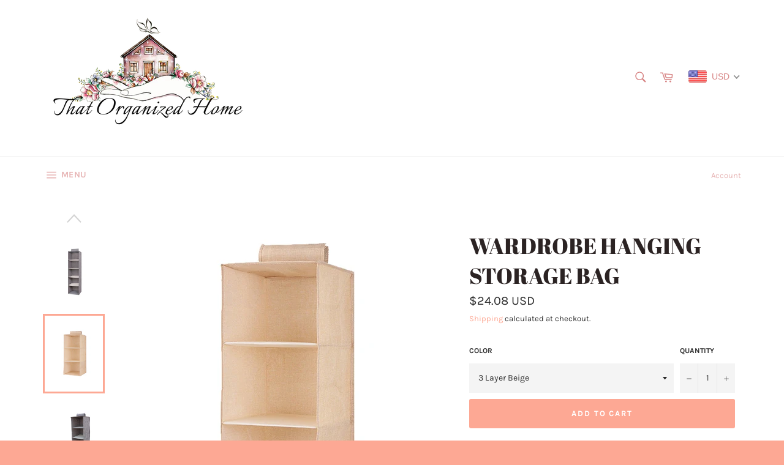

--- FILE ---
content_type: text/html; charset=utf-8
request_url: https://www.that-organized-home.com/collections/bedroom-organization/products/wardrobe-hanging-storage-bag
body_size: 60940
content:
<!doctype html>
<html class="no-js" lang="en" fontify-lang="en">
<head>
<meta name="facebook-domain-verification" content="hd42np06a3dukj1jraa00b6h5yf3dk" /> 
<meta name="google-site-verification" content="I3iiBSgJSAviPjbosiNJqhRWuMkMrTlK_ypwNXbkbmE" />
  <meta charset="utf-8">
  <meta http-equiv="X-UA-Compatible" content="IE=edge,chrome=1">
  <meta name="viewport" content="width=device-width,initial-scale=1">
  <meta name="theme-color" content="#ffffff">

  
    <link rel="shortcut icon" href="//www.that-organized-home.com/cdn/shop/files/Capture11_32x32.PNG?v=1615930347" type="image/png">
  

  <link rel="canonical" href="https://www.that-organized-home.com/products/wardrobe-hanging-storage-bag">
  <title>
  WARDROBE HANGING STORAGE BAG &ndash; That Organized Home
  </title>

  
    <meta name="description" content="Get more space in your closet by dedicating a section of it to hanging organizers. You can store everything from heavy knits, to purses, to shoes in there, creating more organizational cubicles for your items.Everything in it&#39;s place! Product features: made of high quality cotton and linen materials The storage compart">
  

  <!-- /snippets/social-meta-tags.liquid -->




<meta property="og:site_name" content="That Organized Home">
<meta property="og:url" content="https://www.that-organized-home.com/products/wardrobe-hanging-storage-bag">
<meta property="og:title" content="WARDROBE HANGING STORAGE BAG">
<meta property="og:type" content="product">
<meta property="og:description" content="Get more space in your closet by dedicating a section of it to hanging organizers. You can store everything from heavy knits, to purses, to shoes in there, creating more organizational cubicles for your items.Everything in it&#39;s place! Product features: made of high quality cotton and linen materials The storage compart">

  <meta property="og:price:amount" content="16.70">
  <meta property="og:price:currency" content="USD">

<meta property="og:image" content="http://www.that-organized-home.com/cdn/shop/products/2_1200x1200.jpg?v=1591821874"><meta property="og:image" content="http://www.that-organized-home.com/cdn/shop/products/product-image-1013904738_1200x1200.jpg?v=1591821874"><meta property="og:image" content="http://www.that-organized-home.com/cdn/shop/products/product-image-1013904737_1200x1200.jpg?v=1591821874">
<meta property="og:image:secure_url" content="https://www.that-organized-home.com/cdn/shop/products/2_1200x1200.jpg?v=1591821874"><meta property="og:image:secure_url" content="https://www.that-organized-home.com/cdn/shop/products/product-image-1013904738_1200x1200.jpg?v=1591821874"><meta property="og:image:secure_url" content="https://www.that-organized-home.com/cdn/shop/products/product-image-1013904737_1200x1200.jpg?v=1591821874">


<meta name="twitter:card" content="summary_large_image">
<meta name="twitter:title" content="WARDROBE HANGING STORAGE BAG">
<meta name="twitter:description" content="Get more space in your closet by dedicating a section of it to hanging organizers. You can store everything from heavy knits, to purses, to shoes in there, creating more organizational cubicles for your items.Everything in it&#39;s place! Product features: made of high quality cotton and linen materials The storage compart">


  <script>
    document.documentElement.className = document.documentElement.className.replace('no-js', 'js');
  </script>

  <link href="//www.that-organized-home.com/cdn/shop/t/3/assets/theme.scss.css?v=22285821623724564421765199519" rel="stylesheet" type="text/css" media="all" />

  <script>
    window.theme = window.theme || {};

    theme.strings = {
      stockAvailable: "1 available",
      addToCart: "Add to Cart",
      soldOut: "Sold Out",
      unavailable: "Unavailable",
      noStockAvailable: "The item could not be added to your cart because there are not enough in stock.",
      willNotShipUntil: "Will not ship until [date]",
      willBeInStockAfter: "Will be in stock after [date]",
      totalCartDiscount: "You're saving [savings]",
      addressError: "Error looking up that address",
      addressNoResults: "No results for that address",
      addressQueryLimit: "You have exceeded the Google API usage limit. Consider upgrading to a \u003ca href=\"https:\/\/developers.google.com\/maps\/premium\/usage-limits\"\u003ePremium Plan\u003c\/a\u003e.",
      authError: "There was a problem authenticating your Google Maps API Key.",
      slideNumber: "Slide [slide_number], current"
    };
  </script>

  <script src="//www.that-organized-home.com/cdn/shop/t/3/assets/lazysizes.min.js?v=56045284683979784691571666402" async="async"></script>

  

  <script src="//www.that-organized-home.com/cdn/shop/t/3/assets/vendor.js?v=59352919779726365461571666403" defer="defer"></script>

  
    <script>
      window.theme = window.theme || {};
      theme.moneyFormat = "\u003cspan class=money\u003e${{amount}}\u003c\/span\u003e";
    </script>
  

  <script src="//www.that-organized-home.com/cdn/shop/t/3/assets/theme.js?v=36598339993289739241571666403" defer="defer"></script>

  <meta name="p:domain_verify" content="cdb684b29ee9ccbd743cb199e1fd5cfd"/>

<!-- Pinterest Tag -->
<script>
!function(e){if(!window.pintrk){window.pintrk = function () {
window.pintrk.queue.push(Array.prototype.slice.call(arguments))};var
  n=window.pintrk;n.queue=[],n.version="3.0";var
  t=document.createElement("script");t.async=!0,t.src=e;var
  r=document.getElementsByTagName("script")[0];
  r.parentNode.insertBefore(t,r)}}("https://s.pinimg.com/ct/core.js");
pintrk('load', '2613648473095', {em: '<user_email_address>'});
pintrk('page');
<script>
pintrk('track', 'checkout', {
value: 100,
order_quantity: 1,
currency: 'USD'
});
</script>



  <script>window.performance && window.performance.mark && window.performance.mark('shopify.content_for_header.start');</script><meta id="shopify-digital-wallet" name="shopify-digital-wallet" content="/24922128439/digital_wallets/dialog">
<meta name="shopify-checkout-api-token" content="a8400d9aa2e2f307cad5a81c42efac1b">
<meta id="in-context-paypal-metadata" data-shop-id="24922128439" data-venmo-supported="false" data-environment="production" data-locale="en_US" data-paypal-v4="true" data-currency="USD">
<link rel="alternate" type="application/json+oembed" href="https://www.that-organized-home.com/products/wardrobe-hanging-storage-bag.oembed">
<script async="async" src="/checkouts/internal/preloads.js?locale=en-US"></script>
<link rel="preconnect" href="https://shop.app" crossorigin="anonymous">
<script async="async" src="https://shop.app/checkouts/internal/preloads.js?locale=en-US&shop_id=24922128439" crossorigin="anonymous"></script>
<script id="apple-pay-shop-capabilities" type="application/json">{"shopId":24922128439,"countryCode":"GB","currencyCode":"USD","merchantCapabilities":["supports3DS"],"merchantId":"gid:\/\/shopify\/Shop\/24922128439","merchantName":"That Organized Home","requiredBillingContactFields":["postalAddress","email"],"requiredShippingContactFields":["postalAddress","email"],"shippingType":"shipping","supportedNetworks":["visa","maestro","masterCard","amex","discover","elo"],"total":{"type":"pending","label":"That Organized Home","amount":"1.00"},"shopifyPaymentsEnabled":true,"supportsSubscriptions":true}</script>
<script id="shopify-features" type="application/json">{"accessToken":"a8400d9aa2e2f307cad5a81c42efac1b","betas":["rich-media-storefront-analytics"],"domain":"www.that-organized-home.com","predictiveSearch":true,"shopId":24922128439,"locale":"en"}</script>
<script>var Shopify = Shopify || {};
Shopify.shop = "that-organized-home.myshopify.com";
Shopify.locale = "en";
Shopify.currency = {"active":"USD","rate":"1.0"};
Shopify.country = "US";
Shopify.theme = {"name":"Venture","id":78528282679,"schema_name":"Venture","schema_version":"9.7.4","theme_store_id":775,"role":"main"};
Shopify.theme.handle = "null";
Shopify.theme.style = {"id":null,"handle":null};
Shopify.cdnHost = "www.that-organized-home.com/cdn";
Shopify.routes = Shopify.routes || {};
Shopify.routes.root = "/";</script>
<script type="module">!function(o){(o.Shopify=o.Shopify||{}).modules=!0}(window);</script>
<script>!function(o){function n(){var o=[];function n(){o.push(Array.prototype.slice.apply(arguments))}return n.q=o,n}var t=o.Shopify=o.Shopify||{};t.loadFeatures=n(),t.autoloadFeatures=n()}(window);</script>
<script>
  window.ShopifyPay = window.ShopifyPay || {};
  window.ShopifyPay.apiHost = "shop.app\/pay";
  window.ShopifyPay.redirectState = null;
</script>
<script id="shop-js-analytics" type="application/json">{"pageType":"product"}</script>
<script defer="defer" async type="module" src="//www.that-organized-home.com/cdn/shopifycloud/shop-js/modules/v2/client.init-shop-cart-sync_BT-GjEfc.en.esm.js"></script>
<script defer="defer" async type="module" src="//www.that-organized-home.com/cdn/shopifycloud/shop-js/modules/v2/chunk.common_D58fp_Oc.esm.js"></script>
<script defer="defer" async type="module" src="//www.that-organized-home.com/cdn/shopifycloud/shop-js/modules/v2/chunk.modal_xMitdFEc.esm.js"></script>
<script type="module">
  await import("//www.that-organized-home.com/cdn/shopifycloud/shop-js/modules/v2/client.init-shop-cart-sync_BT-GjEfc.en.esm.js");
await import("//www.that-organized-home.com/cdn/shopifycloud/shop-js/modules/v2/chunk.common_D58fp_Oc.esm.js");
await import("//www.that-organized-home.com/cdn/shopifycloud/shop-js/modules/v2/chunk.modal_xMitdFEc.esm.js");

  window.Shopify.SignInWithShop?.initShopCartSync?.({"fedCMEnabled":true,"windoidEnabled":true});

</script>
<script>
  window.Shopify = window.Shopify || {};
  if (!window.Shopify.featureAssets) window.Shopify.featureAssets = {};
  window.Shopify.featureAssets['shop-js'] = {"shop-cart-sync":["modules/v2/client.shop-cart-sync_DZOKe7Ll.en.esm.js","modules/v2/chunk.common_D58fp_Oc.esm.js","modules/v2/chunk.modal_xMitdFEc.esm.js"],"init-fed-cm":["modules/v2/client.init-fed-cm_B6oLuCjv.en.esm.js","modules/v2/chunk.common_D58fp_Oc.esm.js","modules/v2/chunk.modal_xMitdFEc.esm.js"],"shop-cash-offers":["modules/v2/client.shop-cash-offers_D2sdYoxE.en.esm.js","modules/v2/chunk.common_D58fp_Oc.esm.js","modules/v2/chunk.modal_xMitdFEc.esm.js"],"shop-login-button":["modules/v2/client.shop-login-button_QeVjl5Y3.en.esm.js","modules/v2/chunk.common_D58fp_Oc.esm.js","modules/v2/chunk.modal_xMitdFEc.esm.js"],"pay-button":["modules/v2/client.pay-button_DXTOsIq6.en.esm.js","modules/v2/chunk.common_D58fp_Oc.esm.js","modules/v2/chunk.modal_xMitdFEc.esm.js"],"shop-button":["modules/v2/client.shop-button_DQZHx9pm.en.esm.js","modules/v2/chunk.common_D58fp_Oc.esm.js","modules/v2/chunk.modal_xMitdFEc.esm.js"],"avatar":["modules/v2/client.avatar_BTnouDA3.en.esm.js"],"init-windoid":["modules/v2/client.init-windoid_CR1B-cfM.en.esm.js","modules/v2/chunk.common_D58fp_Oc.esm.js","modules/v2/chunk.modal_xMitdFEc.esm.js"],"init-shop-for-new-customer-accounts":["modules/v2/client.init-shop-for-new-customer-accounts_C_vY_xzh.en.esm.js","modules/v2/client.shop-login-button_QeVjl5Y3.en.esm.js","modules/v2/chunk.common_D58fp_Oc.esm.js","modules/v2/chunk.modal_xMitdFEc.esm.js"],"init-shop-email-lookup-coordinator":["modules/v2/client.init-shop-email-lookup-coordinator_BI7n9ZSv.en.esm.js","modules/v2/chunk.common_D58fp_Oc.esm.js","modules/v2/chunk.modal_xMitdFEc.esm.js"],"init-shop-cart-sync":["modules/v2/client.init-shop-cart-sync_BT-GjEfc.en.esm.js","modules/v2/chunk.common_D58fp_Oc.esm.js","modules/v2/chunk.modal_xMitdFEc.esm.js"],"shop-toast-manager":["modules/v2/client.shop-toast-manager_DiYdP3xc.en.esm.js","modules/v2/chunk.common_D58fp_Oc.esm.js","modules/v2/chunk.modal_xMitdFEc.esm.js"],"init-customer-accounts":["modules/v2/client.init-customer-accounts_D9ZNqS-Q.en.esm.js","modules/v2/client.shop-login-button_QeVjl5Y3.en.esm.js","modules/v2/chunk.common_D58fp_Oc.esm.js","modules/v2/chunk.modal_xMitdFEc.esm.js"],"init-customer-accounts-sign-up":["modules/v2/client.init-customer-accounts-sign-up_iGw4briv.en.esm.js","modules/v2/client.shop-login-button_QeVjl5Y3.en.esm.js","modules/v2/chunk.common_D58fp_Oc.esm.js","modules/v2/chunk.modal_xMitdFEc.esm.js"],"shop-follow-button":["modules/v2/client.shop-follow-button_CqMgW2wH.en.esm.js","modules/v2/chunk.common_D58fp_Oc.esm.js","modules/v2/chunk.modal_xMitdFEc.esm.js"],"checkout-modal":["modules/v2/client.checkout-modal_xHeaAweL.en.esm.js","modules/v2/chunk.common_D58fp_Oc.esm.js","modules/v2/chunk.modal_xMitdFEc.esm.js"],"shop-login":["modules/v2/client.shop-login_D91U-Q7h.en.esm.js","modules/v2/chunk.common_D58fp_Oc.esm.js","modules/v2/chunk.modal_xMitdFEc.esm.js"],"lead-capture":["modules/v2/client.lead-capture_BJmE1dJe.en.esm.js","modules/v2/chunk.common_D58fp_Oc.esm.js","modules/v2/chunk.modal_xMitdFEc.esm.js"],"payment-terms":["modules/v2/client.payment-terms_Ci9AEqFq.en.esm.js","modules/v2/chunk.common_D58fp_Oc.esm.js","modules/v2/chunk.modal_xMitdFEc.esm.js"]};
</script>
<script>(function() {
  var isLoaded = false;
  function asyncLoad() {
    if (isLoaded) return;
    isLoaded = true;
    var urls = ["https:\/\/contactform.hulkapps.com\/skeletopapp.js?shop=that-organized-home.myshopify.com","\/\/shopify.privy.com\/widget.js?shop=that-organized-home.myshopify.com","\/\/code.tidio.co\/7nlwsacq2j3j5vx9yqmuzpu8cbnqwm3b.js?shop=that-organized-home.myshopify.com","https:\/\/cdn.popt.in\/pixel.js?id=f6a52ef64253d\u0026shop=that-organized-home.myshopify.com","https:\/\/cdn.autoketing.org\/sdk-cdn\/currency-convert\/dist\/currency-convert-embed.js?shop=that-organized-home.myshopify.com","https:\/\/cdn.nfcube.com\/instafeed-0fdf5c3b243381870a30036099433b49.js?shop=that-organized-home.myshopify.com","https:\/\/static-socialhead.cdnhub.co\/flashify\/flashsale.min.js?shop=that-organized-home.myshopify.com","https:\/\/cdn-bundler.nice-team.net\/app\/js\/bundler.js?shop=that-organized-home.myshopify.com","https:\/\/api.revy.io\/bundle.js?shop=that-organized-home.myshopify.com","\/\/cdn.shopify.com\/proxy\/81c0c9230cfdae25c98779050906ec297bb8bc001c2b0eb570a828768fb38ad2\/d1639lhkj5l89m.cloudfront.net\/js\/storefront\/uppromote.js?shop=that-organized-home.myshopify.com\u0026sp-cache-control=cHVibGljLCBtYXgtYWdlPTkwMA"];
    for (var i = 0; i < urls.length; i++) {
      var s = document.createElement('script');
      s.type = 'text/javascript';
      s.async = true;
      s.src = urls[i];
      var x = document.getElementsByTagName('script')[0];
      x.parentNode.insertBefore(s, x);
    }
  };
  if(window.attachEvent) {
    window.attachEvent('onload', asyncLoad);
  } else {
    window.addEventListener('load', asyncLoad, false);
  }
})();</script>
<script id="__st">var __st={"a":24922128439,"offset":0,"reqid":"ede42989-2e5d-4ff2-86ec-35402cbad7ab-1769033485","pageurl":"www.that-organized-home.com\/collections\/bedroom-organization\/products\/wardrobe-hanging-storage-bag","u":"0a81b4e34981","p":"product","rtyp":"product","rid":4485049188407};</script>
<script>window.ShopifyPaypalV4VisibilityTracking = true;</script>
<script id="captcha-bootstrap">!function(){'use strict';const t='contact',e='account',n='new_comment',o=[[t,t],['blogs',n],['comments',n],[t,'customer']],c=[[e,'customer_login'],[e,'guest_login'],[e,'recover_customer_password'],[e,'create_customer']],r=t=>t.map((([t,e])=>`form[action*='/${t}']:not([data-nocaptcha='true']) input[name='form_type'][value='${e}']`)).join(','),a=t=>()=>t?[...document.querySelectorAll(t)].map((t=>t.form)):[];function s(){const t=[...o],e=r(t);return a(e)}const i='password',u='form_key',d=['recaptcha-v3-token','g-recaptcha-response','h-captcha-response',i],f=()=>{try{return window.sessionStorage}catch{return}},m='__shopify_v',_=t=>t.elements[u];function p(t,e,n=!1){try{const o=window.sessionStorage,c=JSON.parse(o.getItem(e)),{data:r}=function(t){const{data:e,action:n}=t;return t[m]||n?{data:e,action:n}:{data:t,action:n}}(c);for(const[e,n]of Object.entries(r))t.elements[e]&&(t.elements[e].value=n);n&&o.removeItem(e)}catch(o){console.error('form repopulation failed',{error:o})}}const l='form_type',E='cptcha';function T(t){t.dataset[E]=!0}const w=window,h=w.document,L='Shopify',v='ce_forms',y='captcha';let A=!1;((t,e)=>{const n=(g='f06e6c50-85a8-45c8-87d0-21a2b65856fe',I='https://cdn.shopify.com/shopifycloud/storefront-forms-hcaptcha/ce_storefront_forms_captcha_hcaptcha.v1.5.2.iife.js',D={infoText:'Protected by hCaptcha',privacyText:'Privacy',termsText:'Terms'},(t,e,n)=>{const o=w[L][v],c=o.bindForm;if(c)return c(t,g,e,D).then(n);var r;o.q.push([[t,g,e,D],n]),r=I,A||(h.body.append(Object.assign(h.createElement('script'),{id:'captcha-provider',async:!0,src:r})),A=!0)});var g,I,D;w[L]=w[L]||{},w[L][v]=w[L][v]||{},w[L][v].q=[],w[L][y]=w[L][y]||{},w[L][y].protect=function(t,e){n(t,void 0,e),T(t)},Object.freeze(w[L][y]),function(t,e,n,w,h,L){const[v,y,A,g]=function(t,e,n){const i=e?o:[],u=t?c:[],d=[...i,...u],f=r(d),m=r(i),_=r(d.filter((([t,e])=>n.includes(e))));return[a(f),a(m),a(_),s()]}(w,h,L),I=t=>{const e=t.target;return e instanceof HTMLFormElement?e:e&&e.form},D=t=>v().includes(t);t.addEventListener('submit',(t=>{const e=I(t);if(!e)return;const n=D(e)&&!e.dataset.hcaptchaBound&&!e.dataset.recaptchaBound,o=_(e),c=g().includes(e)&&(!o||!o.value);(n||c)&&t.preventDefault(),c&&!n&&(function(t){try{if(!f())return;!function(t){const e=f();if(!e)return;const n=_(t);if(!n)return;const o=n.value;o&&e.removeItem(o)}(t);const e=Array.from(Array(32),(()=>Math.random().toString(36)[2])).join('');!function(t,e){_(t)||t.append(Object.assign(document.createElement('input'),{type:'hidden',name:u})),t.elements[u].value=e}(t,e),function(t,e){const n=f();if(!n)return;const o=[...t.querySelectorAll(`input[type='${i}']`)].map((({name:t})=>t)),c=[...d,...o],r={};for(const[a,s]of new FormData(t).entries())c.includes(a)||(r[a]=s);n.setItem(e,JSON.stringify({[m]:1,action:t.action,data:r}))}(t,e)}catch(e){console.error('failed to persist form',e)}}(e),e.submit())}));const S=(t,e)=>{t&&!t.dataset[E]&&(n(t,e.some((e=>e===t))),T(t))};for(const o of['focusin','change'])t.addEventListener(o,(t=>{const e=I(t);D(e)&&S(e,y())}));const B=e.get('form_key'),M=e.get(l),P=B&&M;t.addEventListener('DOMContentLoaded',(()=>{const t=y();if(P)for(const e of t)e.elements[l].value===M&&p(e,B);[...new Set([...A(),...v().filter((t=>'true'===t.dataset.shopifyCaptcha))])].forEach((e=>S(e,t)))}))}(h,new URLSearchParams(w.location.search),n,t,e,['guest_login'])})(!0,!0)}();</script>
<script integrity="sha256-4kQ18oKyAcykRKYeNunJcIwy7WH5gtpwJnB7kiuLZ1E=" data-source-attribution="shopify.loadfeatures" defer="defer" src="//www.that-organized-home.com/cdn/shopifycloud/storefront/assets/storefront/load_feature-a0a9edcb.js" crossorigin="anonymous"></script>
<script crossorigin="anonymous" defer="defer" src="//www.that-organized-home.com/cdn/shopifycloud/storefront/assets/shopify_pay/storefront-65b4c6d7.js?v=20250812"></script>
<script data-source-attribution="shopify.dynamic_checkout.dynamic.init">var Shopify=Shopify||{};Shopify.PaymentButton=Shopify.PaymentButton||{isStorefrontPortableWallets:!0,init:function(){window.Shopify.PaymentButton.init=function(){};var t=document.createElement("script");t.src="https://www.that-organized-home.com/cdn/shopifycloud/portable-wallets/latest/portable-wallets.en.js",t.type="module",document.head.appendChild(t)}};
</script>
<script data-source-attribution="shopify.dynamic_checkout.buyer_consent">
  function portableWalletsHideBuyerConsent(e){var t=document.getElementById("shopify-buyer-consent"),n=document.getElementById("shopify-subscription-policy-button");t&&n&&(t.classList.add("hidden"),t.setAttribute("aria-hidden","true"),n.removeEventListener("click",e))}function portableWalletsShowBuyerConsent(e){var t=document.getElementById("shopify-buyer-consent"),n=document.getElementById("shopify-subscription-policy-button");t&&n&&(t.classList.remove("hidden"),t.removeAttribute("aria-hidden"),n.addEventListener("click",e))}window.Shopify?.PaymentButton&&(window.Shopify.PaymentButton.hideBuyerConsent=portableWalletsHideBuyerConsent,window.Shopify.PaymentButton.showBuyerConsent=portableWalletsShowBuyerConsent);
</script>
<script data-source-attribution="shopify.dynamic_checkout.cart.bootstrap">document.addEventListener("DOMContentLoaded",(function(){function t(){return document.querySelector("shopify-accelerated-checkout-cart, shopify-accelerated-checkout")}if(t())Shopify.PaymentButton.init();else{new MutationObserver((function(e,n){t()&&(Shopify.PaymentButton.init(),n.disconnect())})).observe(document.body,{childList:!0,subtree:!0})}}));
</script>
<link id="shopify-accelerated-checkout-styles" rel="stylesheet" media="screen" href="https://www.that-organized-home.com/cdn/shopifycloud/portable-wallets/latest/accelerated-checkout-backwards-compat.css" crossorigin="anonymous">
<style id="shopify-accelerated-checkout-cart">
        #shopify-buyer-consent {
  margin-top: 1em;
  display: inline-block;
  width: 100%;
}

#shopify-buyer-consent.hidden {
  display: none;
}

#shopify-subscription-policy-button {
  background: none;
  border: none;
  padding: 0;
  text-decoration: underline;
  font-size: inherit;
  cursor: pointer;
}

#shopify-subscription-policy-button::before {
  box-shadow: none;
}

      </style>

<script>window.performance && window.performance.mark && window.performance.mark('shopify.content_for_header.end');</script> 
 <style type="text/css" id="nitro-fontify" >
</style>

<script>
  var dcCart = {"note":null,"attributes":{},"original_total_price":0,"total_price":0,"total_discount":0,"total_weight":0.0,"item_count":0,"items":[],"requires_shipping":false,"currency":"USD","items_subtotal_price":0,"cart_level_discount_applications":[],"checkout_charge_amount":0};
  
  var dcCustomerId = false;
  var dcCustomerEmail = false;
  var dcCustomerTags = false;
  
</script>



<link href="//www.that-organized-home.com/cdn/shop/t/3/assets/limoniapps-discountninja.css?v=122852692685767690101594302488" rel="stylesheet" type="text/css" media="all" />


<script type="text/javascript">
try { let a = window.location.href.replace(window.location.hash, ""); let b = [], hash; let c = a.slice(a.indexOf('?') + 1).split('&'); for (let i = 0; i < c.length; i++) {hash = c[i].split('='); b.push(hash[0]); b[hash[0]] = hash[1];} let d = b["token"]; let e = b["discountcode"]; let f = 'limoniapps-discountninja-'; if (d) sessionStorage.setItem(f + 'savedtoken', d); if (e) sessionStorage.setItem(f + 'saveddiscountcode', e); }
catch (e) { let a = 0; }
</script>
  <!-- "snippets/judgeme_core.liquid" was not rendered, the associated app was uninstalled -->
  <script src="https://shop.fxcommerce.net/init.js"></script>






    <script>
        window.one_upsell = {
            product: {"id":4485049188407,"title":"WARDROBE HANGING STORAGE BAG","handle":"wardrobe-hanging-storage-bag","description":"\u003cp\u003e\u003cspan\u003e\u003cstrong\u003e\u003cimg alt=\"\" src=\"https:\/\/cdn.shopify.com\/s\/files\/1\/0249\/2212\/8439\/files\/6_480x480_480x480_1b08ada9-5a1f-41ee-be46-d785d0acd97c_480x480.png?v=1631612775\" style=\"display: block; margin-left: auto; margin-right: auto;\"\u003e\u003c\/strong\u003e\u003c\/span\u003e\u003c\/p\u003e\n\u003cp\u003e\u003cspan\u003e\u003cstrong\u003e\u003c\/strong\u003e\u003c\/span\u003e\u003cspan style=\"color: #111111; font-family: -apple-system, BlinkMacSystemFont, 'Segoe UI', Roboto, Oxygen-Sans, Ubuntu, Cantarell, 'Fira Sans', 'Droid Sans', 'Helvetica Neue', Helvetica, 'ヒラギノ角ゴ Pro W3', 'Hiragino Kaku Gothic Pro', メイリオ, Meiryo, 'ＭＳ Ｐゴシック', Arial, sans-serif, 'Apple Color Emoji', 'Segoe UI Emoji', 'Segoe UI Symbol'; font-size: 14px; font-style: normal; font-variant-ligatures: normal; font-variant-caps: normal; font-weight: 400; letter-spacing: normal; orphans: 2; text-align: left; text-indent: 0px; text-transform: none; white-space: normal; widows: 2; word-spacing: 0px; -webkit-text-stroke-width: 0px; background-color: #ffffff; text-decoration-style: initial; text-decoration-color: initial; display: inline !important; float: none;\"\u003e\u003cspan style=\"color: #000000; font-family: 'Leitura News'; font-size: 14px; font-style: normal; font-variant-ligatures: normal; font-variant-caps: normal; font-weight: 400; letter-spacing: normal; orphans: 2; text-align: left; text-indent: 0px; text-transform: none; white-space: normal; widows: 2; word-spacing: 0px; -webkit-text-stroke-width: 0px; background-color: #ffffff; text-decoration-style: initial; text-decoration-color: initial; display: inline !important; float: none;\"\u003eGet more space in your closet by dedicating a section of it to hanging organizers. You can store everything from heavy knits, to purses, to shoes in there, creating more organizational cubicles for your items.\u003c\/span\u003e\u003c\/span\u003e\u003cspan style=\"color: #111111; font-family: -apple-system, BlinkMacSystemFont, 'Segoe UI', Roboto, Oxygen-Sans, Ubuntu, Cantarell, 'Fira Sans', 'Droid Sans', 'Helvetica Neue', Helvetica, 'ヒラギノ角ゴ Pro W3', 'Hiragino Kaku Gothic Pro', メイリオ, Meiryo, 'ＭＳ Ｐゴシック', Arial, sans-serif, 'Apple Color Emoji', 'Segoe UI Emoji', 'Segoe UI Symbol'; font-size: 14px; font-style: normal; font-variant-ligatures: normal; font-variant-caps: normal; font-weight: 400; letter-spacing: normal; orphans: 2; text-align: left; text-indent: 0px; text-transform: none; white-space: normal; widows: 2; word-spacing: 0px; -webkit-text-stroke-width: 0px; background-color: #ffffff; text-decoration-style: initial; text-decoration-color: initial; display: inline !important; float: none;\"\u003e\u003cspan style=\"color: #000000; font-family: 'Leitura News'; font-size: 14px; font-style: normal; font-variant-ligatures: normal; font-variant-caps: normal; font-weight: 400; letter-spacing: normal; orphans: 2; text-align: left; text-indent: 0px; text-transform: none; white-space: normal; widows: 2; word-spacing: 0px; -webkit-text-stroke-width: 0px; background-color: #ffffff; text-decoration-style: initial; text-decoration-color: initial; display: inline !important; float: none;\"\u003e\u003c\/span\u003e\u003cspan style=\"color: #000000; font-family: 'Leitura News'; font-size: 14px; font-style: normal; font-variant-ligatures: normal; font-variant-caps: normal; font-weight: 400; letter-spacing: normal; orphans: 2; text-align: left; text-indent: 0px; text-transform: none; white-space: normal; widows: 2; word-spacing: 0px; -webkit-text-stroke-width: 0px; background-color: #ffffff; text-decoration-style: initial; text-decoration-color: initial; display: inline !important; float: none;\"\u003eEverything in it's place!\u003c\/span\u003e\u003c\/span\u003e\u003c\/p\u003e\n\u003cp style=\"text-align: center;\"\u003e\u003cspan style=\"color: #111111; font-family: -apple-system, BlinkMacSystemFont, 'Segoe UI', Roboto, Oxygen-Sans, Ubuntu, Cantarell, 'Fira Sans', 'Droid Sans', 'Helvetica Neue', Helvetica, 'ヒラギノ角ゴ Pro W3', 'Hiragino Kaku Gothic Pro', メイリオ, Meiryo, 'ＭＳ Ｐゴシック', Arial, sans-serif, 'Apple Color Emoji', 'Segoe UI Emoji', 'Segoe UI Symbol'; font-size: 14px; font-style: normal; font-variant-ligatures: normal; font-variant-caps: normal; font-weight: 400; letter-spacing: normal; orphans: 2; text-align: left; text-indent: 0px; text-transform: none; white-space: normal; widows: 2; word-spacing: 0px; -webkit-text-stroke-width: 0px; background-color: #ffffff; text-decoration-style: initial; text-decoration-color: initial; display: inline !important; float: none;\"\u003e\u003cspan style=\"color: #000000; font-family: 'Leitura News'; font-size: 14px; font-style: normal; font-variant-ligatures: normal; font-variant-caps: normal; font-weight: 400; letter-spacing: normal; orphans: 2; text-align: left; text-indent: 0px; text-transform: none; white-space: normal; widows: 2; word-spacing: 0px; -webkit-text-stroke-width: 0px; background-color: #ffffff; text-decoration-style: initial; text-decoration-color: initial; display: inline !important; float: none;\"\u003e\u003cimg src=\"https:\/\/cdn.shopify.com\/s\/files\/1\/0249\/2212\/8439\/files\/1_480x480.jpg?v=1586805765\" alt=\"\"\u003e\u003c\/span\u003e\u003c\/span\u003e\u003c\/p\u003e\n\u003cul class=\"a-unordered-list a-vertical a-spacing-none\"\u003e\n\u003cli\u003e\u003cspan class=\"a-list-item\"\u003e Product features: made of high quality cotton and linen materials \u003c\/span\u003e\u003c\/li\u003e\n\u003cli\u003e\u003cspan class=\"a-list-item\"\u003e The storage compartment is waterproof and moisture resistant and provides effective protection for clothing\u003c\/span\u003e\u003c\/li\u003e\n\u003c\/ul\u003e\n\u003cp style=\"text-align: center;\"\u003e\u003cspan class=\"a-list-item\"\u003e\u003cimg src=\"https:\/\/cdn.shopify.com\/s\/files\/1\/0249\/2212\/8439\/files\/12_299303a2-3644-47f5-9d7d-7f484d62e6df_480x480.png?v=1586805807\" alt=\"\"\u003e\u003c\/span\u003e\u003c\/p\u003e\n\u003cul class=\"a-unordered-list a-vertical a-spacing-none\"\u003e\n\u003cli\u003e\u003cspan class=\"a-list-item\"\u003e It is supported by an environmentally friendly PP board \u003c\/span\u003e\u003c\/li\u003e\n\u003c\/ul\u003e\n\u003cp style=\"text-align: center;\"\u003e\u003cspan class=\"a-list-item\"\u003e\u003cimg src=\"https:\/\/cdn.shopify.com\/s\/files\/1\/0249\/2212\/8439\/files\/3_480x480.jpg?v=1586805835\" alt=\"\"\u003e\u003c\/span\u003e\u003c\/p\u003e\n\u003cul class=\"a-unordered-list a-vertical a-spacing-none\"\u003e\n\u003cli\u003e\u003cspan class=\"a-list-item\"\u003e Has excellent performance. \u003c\/span\u003e\u003c\/li\u003e\n\u003c\/ul\u003e\n\u003cp style=\"text-align: center;\"\u003e\u003cspan class=\"a-list-item\"\u003e\u003cimg src=\"https:\/\/cdn.shopify.com\/s\/files\/1\/0249\/2212\/8439\/files\/4_480x480.jpg?v=1586805869\" alt=\"\"\u003e\u003c\/span\u003e\u003c\/p\u003e\n\u003cp\u003e\u003cspan class=\"a-list-item\"\u003e\u003cspan\u003ePlease do not hesitate to \u003c\/span\u003e\u003cstrong\u003eContact Us\u003c\/strong\u003e\u003cspan\u003e if you need more information about this product and we will get back to you as soon as possible.\u003c\/span\u003e\u003c\/span\u003e\u003c\/p\u003e\n\u003cspan\u003e\u003c\/span\u003e","published_at":"2020-04-13T20:21:03+01:00","created_at":"2020-04-13T20:21:03+01:00","vendor":"That Organized Home","type":"Storage organization","tags":["closet hanging bag","closet organization","hanging storage bag","haning closet organizer","wardrobe organization","wardrobe portable organizer"],"price":1670,"price_min":1670,"price_max":3070,"available":true,"price_varies":true,"compare_at_price":null,"compare_at_price_min":0,"compare_at_price_max":0,"compare_at_price_varies":false,"variants":[{"id":32076148080695,"title":"3 Layer Beige","option1":"3 Layer Beige","option2":null,"option3":null,"sku":"27876414-3-layer-beige","requires_shipping":true,"taxable":false,"featured_image":{"id":14692335910967,"product_id":4485049188407,"position":5,"created_at":"2020-06-10T21:43:18+01:00","updated_at":"2020-06-10T21:44:34+01:00","alt":null,"width":640,"height":640,"src":"\/\/www.that-organized-home.com\/cdn\/shop\/products\/product-image-1013904739.jpg?v=1591821874","variant_ids":[32076148080695]},"available":true,"name":"WARDROBE HANGING STORAGE BAG - 3 Layer Beige","public_title":"3 Layer Beige","options":["3 Layer Beige"],"price":2408,"weight":0,"compare_at_price":null,"inventory_management":"shopify","barcode":null,"featured_media":{"alt":null,"id":6859895701559,"position":5,"preview_image":{"aspect_ratio":1.0,"height":640,"width":640,"src":"\/\/www.that-organized-home.com\/cdn\/shop\/products\/product-image-1013904739.jpg?v=1591821874"}},"requires_selling_plan":false,"selling_plan_allocations":[]},{"id":32076148113463,"title":"5 Layer Beige","option1":"5 Layer Beige","option2":null,"option3":null,"sku":"27876414-5-layer-beige","requires_shipping":true,"taxable":false,"featured_image":{"id":14692338729015,"product_id":4485049188407,"position":11,"created_at":"2020-06-10T21:44:19+01:00","updated_at":"2020-06-10T21:44:19+01:00","alt":null,"width":640,"height":640,"src":"\/\/www.that-organized-home.com\/cdn\/shop\/products\/product-image-1013904733.jpg?v=1591821859","variant_ids":[32076148113463]},"available":true,"name":"WARDROBE HANGING STORAGE BAG - 5 Layer Beige","public_title":"5 Layer Beige","options":["5 Layer Beige"],"price":3070,"weight":0,"compare_at_price":null,"inventory_management":"shopify","barcode":null,"featured_media":{"alt":null,"id":6859898519607,"position":11,"preview_image":{"aspect_ratio":1.0,"height":640,"width":640,"src":"\/\/www.that-organized-home.com\/cdn\/shop\/products\/product-image-1013904733.jpg?v=1591821859"}},"requires_selling_plan":false,"selling_plan_allocations":[]},{"id":32076148146231,"title":"4 Layer Beige","option1":"4 Layer Beige","option2":null,"option3":null,"sku":"27876414-4-layer-beige","requires_shipping":true,"taxable":false,"featured_image":{"id":14692339417143,"product_id":4485049188407,"position":13,"created_at":"2020-06-10T21:44:39+01:00","updated_at":"2020-06-10T21:44:39+01:00","alt":null,"width":640,"height":640,"src":"\/\/www.that-organized-home.com\/cdn\/shop\/products\/product-image-1013904732.jpg?v=1591821879","variant_ids":[32076148146231]},"available":true,"name":"WARDROBE HANGING STORAGE BAG - 4 Layer Beige","public_title":"4 Layer Beige","options":["4 Layer Beige"],"price":2730,"weight":0,"compare_at_price":null,"inventory_management":"shopify","barcode":null,"featured_media":{"alt":null,"id":6859899207735,"position":13,"preview_image":{"aspect_ratio":1.0,"height":640,"width":640,"src":"\/\/www.that-organized-home.com\/cdn\/shop\/products\/product-image-1013904732.jpg?v=1591821879"}},"requires_selling_plan":false,"selling_plan_allocations":[]},{"id":32076148178999,"title":"4 Layer Gray","option1":"4 Layer Gray","option2":null,"option3":null,"sku":"27876414-4-layer-gray","requires_shipping":true,"taxable":false,"featured_image":{"id":14692336009271,"product_id":4485049188407,"position":6,"created_at":"2020-06-10T21:43:19+01:00","updated_at":"2020-06-10T21:44:34+01:00","alt":null,"width":640,"height":640,"src":"\/\/www.that-organized-home.com\/cdn\/shop\/products\/product-image-1013904735.jpg?v=1591821874","variant_ids":[32076148178999]},"available":true,"name":"WARDROBE HANGING STORAGE BAG - 4 Layer Gray","public_title":"4 Layer Gray","options":["4 Layer Gray"],"price":2730,"weight":0,"compare_at_price":null,"inventory_management":"shopify","barcode":null,"featured_media":{"alt":null,"id":6859895799863,"position":6,"preview_image":{"aspect_ratio":1.0,"height":640,"width":640,"src":"\/\/www.that-organized-home.com\/cdn\/shop\/products\/product-image-1013904735.jpg?v=1591821874"}},"requires_selling_plan":false,"selling_plan_allocations":[]},{"id":32076148211767,"title":"3 Layer Gray","option1":"3 Layer Gray","option2":null,"option3":null,"sku":"27876414-3-layer-gray","requires_shipping":true,"taxable":false,"featured_image":{"id":14692337057847,"product_id":4485049188407,"position":8,"created_at":"2020-06-10T21:43:42+01:00","updated_at":"2020-06-10T21:44:34+01:00","alt":null,"width":640,"height":640,"src":"\/\/www.that-organized-home.com\/cdn\/shop\/products\/product-image-1013904734.jpg?v=1591821874","variant_ids":[32076148211767]},"available":true,"name":"WARDROBE HANGING STORAGE BAG - 3 Layer Gray","public_title":"3 Layer Gray","options":["3 Layer Gray"],"price":2408,"weight":0,"compare_at_price":null,"inventory_management":"shopify","barcode":null,"featured_media":{"alt":null,"id":6859896848439,"position":8,"preview_image":{"aspect_ratio":1.0,"height":640,"width":640,"src":"\/\/www.that-organized-home.com\/cdn\/shop\/products\/product-image-1013904734.jpg?v=1591821874"}},"requires_selling_plan":false,"selling_plan_allocations":[]},{"id":32076148244535,"title":"Drawer Beige","option1":"Drawer Beige","option2":null,"option3":null,"sku":"27876414-drawer-beige","requires_shipping":true,"taxable":false,"featured_image":{"id":14692335779895,"product_id":4485049188407,"position":3,"created_at":"2020-06-10T21:43:17+01:00","updated_at":"2020-06-10T21:44:34+01:00","alt":null,"width":640,"height":640,"src":"\/\/www.that-organized-home.com\/cdn\/shop\/products\/product-image-1013904737.jpg?v=1591821874","variant_ids":[32076148244535]},"available":true,"name":"WARDROBE HANGING STORAGE BAG - Drawer Beige","public_title":"Drawer Beige","options":["Drawer Beige"],"price":1670,"weight":0,"compare_at_price":null,"inventory_management":"shopify","barcode":null,"featured_media":{"alt":null,"id":6859895570487,"position":3,"preview_image":{"aspect_ratio":1.0,"height":640,"width":640,"src":"\/\/www.that-organized-home.com\/cdn\/shop\/products\/product-image-1013904737.jpg?v=1591821874"}},"requires_selling_plan":false,"selling_plan_allocations":[]},{"id":32076148277303,"title":"5 Layer Gray","option1":"5 Layer Gray","option2":null,"option3":null,"sku":"27876414-5-layer-gray","requires_shipping":true,"taxable":false,"featured_image":{"id":14692335878199,"product_id":4485049188407,"position":4,"created_at":"2020-06-10T21:43:18+01:00","updated_at":"2020-06-10T21:44:34+01:00","alt":null,"width":640,"height":640,"src":"\/\/www.that-organized-home.com\/cdn\/shop\/products\/product-image-1013904736.jpg?v=1591821874","variant_ids":[32076148277303]},"available":true,"name":"WARDROBE HANGING STORAGE BAG - 5 Layer Gray","public_title":"5 Layer Gray","options":["5 Layer Gray"],"price":3070,"weight":0,"compare_at_price":null,"inventory_management":"shopify","barcode":null,"featured_media":{"alt":null,"id":6859895668791,"position":4,"preview_image":{"aspect_ratio":1.0,"height":640,"width":640,"src":"\/\/www.that-organized-home.com\/cdn\/shop\/products\/product-image-1013904736.jpg?v=1591821874"}},"requires_selling_plan":false,"selling_plan_allocations":[]},{"id":32076148310071,"title":"Drawer Gray","option1":"Drawer Gray","option2":null,"option3":null,"sku":"27876414-drawer-gray","requires_shipping":true,"taxable":false,"featured_image":{"id":14692335747127,"product_id":4485049188407,"position":2,"created_at":"2020-06-10T21:43:17+01:00","updated_at":"2020-06-10T21:44:34+01:00","alt":null,"width":640,"height":640,"src":"\/\/www.that-organized-home.com\/cdn\/shop\/products\/product-image-1013904738.jpg?v=1591821874","variant_ids":[32076148310071]},"available":true,"name":"WARDROBE HANGING STORAGE BAG - Drawer Gray","public_title":"Drawer Gray","options":["Drawer Gray"],"price":1670,"weight":0,"compare_at_price":null,"inventory_management":"shopify","barcode":null,"featured_media":{"alt":null,"id":6859895537719,"position":2,"preview_image":{"aspect_ratio":1.0,"height":640,"width":640,"src":"\/\/www.that-organized-home.com\/cdn\/shop\/products\/product-image-1013904738.jpg?v=1591821874"}},"requires_selling_plan":false,"selling_plan_allocations":[]}],"images":["\/\/www.that-organized-home.com\/cdn\/shop\/products\/2.jpg?v=1591821874","\/\/www.that-organized-home.com\/cdn\/shop\/products\/product-image-1013904738.jpg?v=1591821874","\/\/www.that-organized-home.com\/cdn\/shop\/products\/product-image-1013904737.jpg?v=1591821874","\/\/www.that-organized-home.com\/cdn\/shop\/products\/product-image-1013904736.jpg?v=1591821874","\/\/www.that-organized-home.com\/cdn\/shop\/products\/product-image-1013904739.jpg?v=1591821874","\/\/www.that-organized-home.com\/cdn\/shop\/products\/product-image-1013904735.jpg?v=1591821874","\/\/www.that-organized-home.com\/cdn\/shop\/products\/product-image-1013904729.jpg?v=1591821874","\/\/www.that-organized-home.com\/cdn\/shop\/products\/product-image-1013904734.jpg?v=1591821874","\/\/www.that-organized-home.com\/cdn\/shop\/products\/4.jpg?v=1591821846","\/\/www.that-organized-home.com\/cdn\/shop\/products\/product-image-1013904728.jpg?v=1591821848","\/\/www.that-organized-home.com\/cdn\/shop\/products\/product-image-1013904733.jpg?v=1591821859","\/\/www.that-organized-home.com\/cdn\/shop\/products\/3.jpg?v=1591821872","\/\/www.that-organized-home.com\/cdn\/shop\/products\/product-image-1013904732.jpg?v=1591821879"],"featured_image":"\/\/www.that-organized-home.com\/cdn\/shop\/products\/2.jpg?v=1591821874","options":["Color"],"media":[{"alt":null,"id":6859897045047,"position":1,"preview_image":{"aspect_ratio":1.0,"height":600,"width":600,"src":"\/\/www.that-organized-home.com\/cdn\/shop\/products\/2.jpg?v=1591821874"},"aspect_ratio":1.0,"height":600,"media_type":"image","src":"\/\/www.that-organized-home.com\/cdn\/shop\/products\/2.jpg?v=1591821874","width":600},{"alt":null,"id":6859895537719,"position":2,"preview_image":{"aspect_ratio":1.0,"height":640,"width":640,"src":"\/\/www.that-organized-home.com\/cdn\/shop\/products\/product-image-1013904738.jpg?v=1591821874"},"aspect_ratio":1.0,"height":640,"media_type":"image","src":"\/\/www.that-organized-home.com\/cdn\/shop\/products\/product-image-1013904738.jpg?v=1591821874","width":640},{"alt":null,"id":6859895570487,"position":3,"preview_image":{"aspect_ratio":1.0,"height":640,"width":640,"src":"\/\/www.that-organized-home.com\/cdn\/shop\/products\/product-image-1013904737.jpg?v=1591821874"},"aspect_ratio":1.0,"height":640,"media_type":"image","src":"\/\/www.that-organized-home.com\/cdn\/shop\/products\/product-image-1013904737.jpg?v=1591821874","width":640},{"alt":null,"id":6859895668791,"position":4,"preview_image":{"aspect_ratio":1.0,"height":640,"width":640,"src":"\/\/www.that-organized-home.com\/cdn\/shop\/products\/product-image-1013904736.jpg?v=1591821874"},"aspect_ratio":1.0,"height":640,"media_type":"image","src":"\/\/www.that-organized-home.com\/cdn\/shop\/products\/product-image-1013904736.jpg?v=1591821874","width":640},{"alt":null,"id":6859895701559,"position":5,"preview_image":{"aspect_ratio":1.0,"height":640,"width":640,"src":"\/\/www.that-organized-home.com\/cdn\/shop\/products\/product-image-1013904739.jpg?v=1591821874"},"aspect_ratio":1.0,"height":640,"media_type":"image","src":"\/\/www.that-organized-home.com\/cdn\/shop\/products\/product-image-1013904739.jpg?v=1591821874","width":640},{"alt":null,"id":6859895799863,"position":6,"preview_image":{"aspect_ratio":1.0,"height":640,"width":640,"src":"\/\/www.that-organized-home.com\/cdn\/shop\/products\/product-image-1013904735.jpg?v=1591821874"},"aspect_ratio":1.0,"height":640,"media_type":"image","src":"\/\/www.that-organized-home.com\/cdn\/shop\/products\/product-image-1013904735.jpg?v=1591821874","width":640},{"alt":null,"id":6859896750135,"position":7,"preview_image":{"aspect_ratio":1.0,"height":800,"width":800,"src":"\/\/www.that-organized-home.com\/cdn\/shop\/products\/product-image-1013904729.jpg?v=1591821874"},"aspect_ratio":1.0,"height":800,"media_type":"image","src":"\/\/www.that-organized-home.com\/cdn\/shop\/products\/product-image-1013904729.jpg?v=1591821874","width":800},{"alt":null,"id":6859896848439,"position":8,"preview_image":{"aspect_ratio":1.0,"height":640,"width":640,"src":"\/\/www.that-organized-home.com\/cdn\/shop\/products\/product-image-1013904734.jpg?v=1591821874"},"aspect_ratio":1.0,"height":640,"media_type":"image","src":"\/\/www.that-organized-home.com\/cdn\/shop\/products\/product-image-1013904734.jpg?v=1591821874","width":640},{"alt":null,"id":6859897962551,"position":9,"preview_image":{"aspect_ratio":1.0,"height":600,"width":600,"src":"\/\/www.that-organized-home.com\/cdn\/shop\/products\/4.jpg?v=1591821846"},"aspect_ratio":1.0,"height":600,"media_type":"image","src":"\/\/www.that-organized-home.com\/cdn\/shop\/products\/4.jpg?v=1591821846","width":600},{"alt":null,"id":6859898126391,"position":10,"preview_image":{"aspect_ratio":1.0,"height":800,"width":800,"src":"\/\/www.that-organized-home.com\/cdn\/shop\/products\/product-image-1013904728.jpg?v=1591821848"},"aspect_ratio":1.0,"height":800,"media_type":"image","src":"\/\/www.that-organized-home.com\/cdn\/shop\/products\/product-image-1013904728.jpg?v=1591821848","width":800},{"alt":null,"id":6859898519607,"position":11,"preview_image":{"aspect_ratio":1.0,"height":640,"width":640,"src":"\/\/www.that-organized-home.com\/cdn\/shop\/products\/product-image-1013904733.jpg?v=1591821859"},"aspect_ratio":1.0,"height":640,"media_type":"image","src":"\/\/www.that-organized-home.com\/cdn\/shop\/products\/product-image-1013904733.jpg?v=1591821859","width":640},{"alt":null,"id":6859899043895,"position":12,"preview_image":{"aspect_ratio":1.0,"height":600,"width":600,"src":"\/\/www.that-organized-home.com\/cdn\/shop\/products\/3.jpg?v=1591821872"},"aspect_ratio":1.0,"height":600,"media_type":"image","src":"\/\/www.that-organized-home.com\/cdn\/shop\/products\/3.jpg?v=1591821872","width":600},{"alt":null,"id":6859899207735,"position":13,"preview_image":{"aspect_ratio":1.0,"height":640,"width":640,"src":"\/\/www.that-organized-home.com\/cdn\/shop\/products\/product-image-1013904732.jpg?v=1591821879"},"aspect_ratio":1.0,"height":640,"media_type":"image","src":"\/\/www.that-organized-home.com\/cdn\/shop\/products\/product-image-1013904732.jpg?v=1591821879","width":640}],"requires_selling_plan":false,"selling_plan_groups":[],"content":"\u003cp\u003e\u003cspan\u003e\u003cstrong\u003e\u003cimg alt=\"\" src=\"https:\/\/cdn.shopify.com\/s\/files\/1\/0249\/2212\/8439\/files\/6_480x480_480x480_1b08ada9-5a1f-41ee-be46-d785d0acd97c_480x480.png?v=1631612775\" style=\"display: block; margin-left: auto; margin-right: auto;\"\u003e\u003c\/strong\u003e\u003c\/span\u003e\u003c\/p\u003e\n\u003cp\u003e\u003cspan\u003e\u003cstrong\u003e\u003c\/strong\u003e\u003c\/span\u003e\u003cspan style=\"color: #111111; font-family: -apple-system, BlinkMacSystemFont, 'Segoe UI', Roboto, Oxygen-Sans, Ubuntu, Cantarell, 'Fira Sans', 'Droid Sans', 'Helvetica Neue', Helvetica, 'ヒラギノ角ゴ Pro W3', 'Hiragino Kaku Gothic Pro', メイリオ, Meiryo, 'ＭＳ Ｐゴシック', Arial, sans-serif, 'Apple Color Emoji', 'Segoe UI Emoji', 'Segoe UI Symbol'; font-size: 14px; font-style: normal; font-variant-ligatures: normal; font-variant-caps: normal; font-weight: 400; letter-spacing: normal; orphans: 2; text-align: left; text-indent: 0px; text-transform: none; white-space: normal; widows: 2; word-spacing: 0px; -webkit-text-stroke-width: 0px; background-color: #ffffff; text-decoration-style: initial; text-decoration-color: initial; display: inline !important; float: none;\"\u003e\u003cspan style=\"color: #000000; font-family: 'Leitura News'; font-size: 14px; font-style: normal; font-variant-ligatures: normal; font-variant-caps: normal; font-weight: 400; letter-spacing: normal; orphans: 2; text-align: left; text-indent: 0px; text-transform: none; white-space: normal; widows: 2; word-spacing: 0px; -webkit-text-stroke-width: 0px; background-color: #ffffff; text-decoration-style: initial; text-decoration-color: initial; display: inline !important; float: none;\"\u003eGet more space in your closet by dedicating a section of it to hanging organizers. You can store everything from heavy knits, to purses, to shoes in there, creating more organizational cubicles for your items.\u003c\/span\u003e\u003c\/span\u003e\u003cspan style=\"color: #111111; font-family: -apple-system, BlinkMacSystemFont, 'Segoe UI', Roboto, Oxygen-Sans, Ubuntu, Cantarell, 'Fira Sans', 'Droid Sans', 'Helvetica Neue', Helvetica, 'ヒラギノ角ゴ Pro W3', 'Hiragino Kaku Gothic Pro', メイリオ, Meiryo, 'ＭＳ Ｐゴシック', Arial, sans-serif, 'Apple Color Emoji', 'Segoe UI Emoji', 'Segoe UI Symbol'; font-size: 14px; font-style: normal; font-variant-ligatures: normal; font-variant-caps: normal; font-weight: 400; letter-spacing: normal; orphans: 2; text-align: left; text-indent: 0px; text-transform: none; white-space: normal; widows: 2; word-spacing: 0px; -webkit-text-stroke-width: 0px; background-color: #ffffff; text-decoration-style: initial; text-decoration-color: initial; display: inline !important; float: none;\"\u003e\u003cspan style=\"color: #000000; font-family: 'Leitura News'; font-size: 14px; font-style: normal; font-variant-ligatures: normal; font-variant-caps: normal; font-weight: 400; letter-spacing: normal; orphans: 2; text-align: left; text-indent: 0px; text-transform: none; white-space: normal; widows: 2; word-spacing: 0px; -webkit-text-stroke-width: 0px; background-color: #ffffff; text-decoration-style: initial; text-decoration-color: initial; display: inline !important; float: none;\"\u003e\u003c\/span\u003e\u003cspan style=\"color: #000000; font-family: 'Leitura News'; font-size: 14px; font-style: normal; font-variant-ligatures: normal; font-variant-caps: normal; font-weight: 400; letter-spacing: normal; orphans: 2; text-align: left; text-indent: 0px; text-transform: none; white-space: normal; widows: 2; word-spacing: 0px; -webkit-text-stroke-width: 0px; background-color: #ffffff; text-decoration-style: initial; text-decoration-color: initial; display: inline !important; float: none;\"\u003eEverything in it's place!\u003c\/span\u003e\u003c\/span\u003e\u003c\/p\u003e\n\u003cp style=\"text-align: center;\"\u003e\u003cspan style=\"color: #111111; font-family: -apple-system, BlinkMacSystemFont, 'Segoe UI', Roboto, Oxygen-Sans, Ubuntu, Cantarell, 'Fira Sans', 'Droid Sans', 'Helvetica Neue', Helvetica, 'ヒラギノ角ゴ Pro W3', 'Hiragino Kaku Gothic Pro', メイリオ, Meiryo, 'ＭＳ Ｐゴシック', Arial, sans-serif, 'Apple Color Emoji', 'Segoe UI Emoji', 'Segoe UI Symbol'; font-size: 14px; font-style: normal; font-variant-ligatures: normal; font-variant-caps: normal; font-weight: 400; letter-spacing: normal; orphans: 2; text-align: left; text-indent: 0px; text-transform: none; white-space: normal; widows: 2; word-spacing: 0px; -webkit-text-stroke-width: 0px; background-color: #ffffff; text-decoration-style: initial; text-decoration-color: initial; display: inline !important; float: none;\"\u003e\u003cspan style=\"color: #000000; font-family: 'Leitura News'; font-size: 14px; font-style: normal; font-variant-ligatures: normal; font-variant-caps: normal; font-weight: 400; letter-spacing: normal; orphans: 2; text-align: left; text-indent: 0px; text-transform: none; white-space: normal; widows: 2; word-spacing: 0px; -webkit-text-stroke-width: 0px; background-color: #ffffff; text-decoration-style: initial; text-decoration-color: initial; display: inline !important; float: none;\"\u003e\u003cimg src=\"https:\/\/cdn.shopify.com\/s\/files\/1\/0249\/2212\/8439\/files\/1_480x480.jpg?v=1586805765\" alt=\"\"\u003e\u003c\/span\u003e\u003c\/span\u003e\u003c\/p\u003e\n\u003cul class=\"a-unordered-list a-vertical a-spacing-none\"\u003e\n\u003cli\u003e\u003cspan class=\"a-list-item\"\u003e Product features: made of high quality cotton and linen materials \u003c\/span\u003e\u003c\/li\u003e\n\u003cli\u003e\u003cspan class=\"a-list-item\"\u003e The storage compartment is waterproof and moisture resistant and provides effective protection for clothing\u003c\/span\u003e\u003c\/li\u003e\n\u003c\/ul\u003e\n\u003cp style=\"text-align: center;\"\u003e\u003cspan class=\"a-list-item\"\u003e\u003cimg src=\"https:\/\/cdn.shopify.com\/s\/files\/1\/0249\/2212\/8439\/files\/12_299303a2-3644-47f5-9d7d-7f484d62e6df_480x480.png?v=1586805807\" alt=\"\"\u003e\u003c\/span\u003e\u003c\/p\u003e\n\u003cul class=\"a-unordered-list a-vertical a-spacing-none\"\u003e\n\u003cli\u003e\u003cspan class=\"a-list-item\"\u003e It is supported by an environmentally friendly PP board \u003c\/span\u003e\u003c\/li\u003e\n\u003c\/ul\u003e\n\u003cp style=\"text-align: center;\"\u003e\u003cspan class=\"a-list-item\"\u003e\u003cimg src=\"https:\/\/cdn.shopify.com\/s\/files\/1\/0249\/2212\/8439\/files\/3_480x480.jpg?v=1586805835\" alt=\"\"\u003e\u003c\/span\u003e\u003c\/p\u003e\n\u003cul class=\"a-unordered-list a-vertical a-spacing-none\"\u003e\n\u003cli\u003e\u003cspan class=\"a-list-item\"\u003e Has excellent performance. \u003c\/span\u003e\u003c\/li\u003e\n\u003c\/ul\u003e\n\u003cp style=\"text-align: center;\"\u003e\u003cspan class=\"a-list-item\"\u003e\u003cimg src=\"https:\/\/cdn.shopify.com\/s\/files\/1\/0249\/2212\/8439\/files\/4_480x480.jpg?v=1586805869\" alt=\"\"\u003e\u003c\/span\u003e\u003c\/p\u003e\n\u003cp\u003e\u003cspan class=\"a-list-item\"\u003e\u003cspan\u003ePlease do not hesitate to \u003c\/span\u003e\u003cstrong\u003eContact Us\u003c\/strong\u003e\u003cspan\u003e if you need more information about this product and we will get back to you as soon as possible.\u003c\/span\u003e\u003c\/span\u003e\u003c\/p\u003e\n\u003cspan\u003e\u003c\/span\u003e"},
            collections: [{"id":153445040183,"handle":"bedroom-organization","updated_at":"2026-01-20T12:13:14+00:00","published_at":"2019-10-23T16:00:19+01:00","sort_order":"manual","template_suffix":"","published_scope":"web","title":"BEDROOM ORGANIZATION","body_html":"","image":{"created_at":"2019-10-23T16:03:04+01:00","alt":null,"width":2000,"height":2000,"src":"\/\/www.that-organized-home.com\/cdn\/shop\/collections\/d5fa7ac613fec7ac863de9d0cbe71ca8.jpg?v=1669906335"}},{"id":159524814903,"handle":"clothes-organization","updated_at":"2026-01-20T12:13:14+00:00","published_at":"2020-04-02T18:02:41+01:00","sort_order":"best-selling","template_suffix":"","published_scope":"web","title":"Clothes Organization","body_html":"","image":{"created_at":"2020-09-17T19:20:25+01:00","alt":null,"width":800,"height":800,"src":"\/\/www.that-organized-home.com\/cdn\/shop\/collections\/1.jpg?v=1600366826"}},{"id":165690310711,"handle":"kitchen-storage","updated_at":"2026-01-20T12:13:14+00:00","published_at":"2020-10-17T22:06:38+01:00","sort_order":"manual","template_suffix":"","published_scope":"web","title":"STORAGE \u0026 ORGANIZATION","body_html":"","image":{"created_at":"2021-04-29T12:26:46+01:00","alt":null,"width":508,"height":497,"src":"\/\/www.that-organized-home.com\/cdn\/shop\/collections\/11.png?v=1619695607"}}],
            shop: {
                id: '24922128439',
                domain: 'www.that-organized-home.com',
                shopify_domain: 'that-organized-home.myshopify.com',
                currency: 'USD',
            },
            request: {
                page_type: 'product'
            },
            cart:[],
            customer: {
                id: ''
            }
        }

        
            window.one_upsell.product.variants[ 1 - 1 ].inventory_quantity = '477';
            window.one_upsell.product.variants[ 1 - 1 ].inventory_policy   = 'continue';
        
            window.one_upsell.product.variants[ 2 - 1 ].inventory_quantity = '476';
            window.one_upsell.product.variants[ 2 - 1 ].inventory_policy   = 'continue';
        
            window.one_upsell.product.variants[ 3 - 1 ].inventory_quantity = '475';
            window.one_upsell.product.variants[ 3 - 1 ].inventory_policy   = 'continue';
        
            window.one_upsell.product.variants[ 4 - 1 ].inventory_quantity = '459';
            window.one_upsell.product.variants[ 4 - 1 ].inventory_policy   = 'continue';
        
            window.one_upsell.product.variants[ 5 - 1 ].inventory_quantity = '459';
            window.one_upsell.product.variants[ 5 - 1 ].inventory_policy   = 'continue';
        
            window.one_upsell.product.variants[ 6 - 1 ].inventory_quantity = '468';
            window.one_upsell.product.variants[ 6 - 1 ].inventory_policy   = 'continue';
        
            window.one_upsell.product.variants[ 7 - 1 ].inventory_quantity = '446';
            window.one_upsell.product.variants[ 7 - 1 ].inventory_policy   = 'continue';
        
            window.one_upsell.product.variants[ 8 - 1 ].inventory_quantity = '430';
            window.one_upsell.product.variants[ 8 - 1 ].inventory_policy   = 'continue';
        

        if( one_upsell.request.page_type === 'product' ){
            window.one_upsell.product.options = [];
            
                window.one_upsell.product.options.push( {"name":"Color","position":1,"values":["3 Layer Beige","5 Layer Beige","4 Layer Beige","4 Layer Gray","3 Layer Gray","Drawer Beige","5 Layer Gray","Drawer Gray"]} ) ;
            
        }

        

    </script>

    <input type="hidden" value="https://www.that-organized-home.com" id="flashify-shop-url">
    <link rel="stylesheet" href=https://static-socialhead.cdnhub.co/flashify/flashsale.min.css />

  <script src="https://cdn.younet.network/main.js"></script>
<!-- BEGIN app block: shopify://apps/beast-currency-converter/blocks/doubly/267afa86-a419-4d5b-a61b-556038e7294d -->


	<script>
		var DoublyGlobalCurrency, catchXHR = true, bccAppVersion = 1;
       	var DoublyGlobal = {
			theme : 'flags_theme',
			spanClass : 'money',
			cookieName : '_g1607876228',
			ratesUrl :  'https://init.grizzlyapps.com/9e32c84f0db4f7b1eb40c32bdb0bdea9',
			geoUrl : 'https://currency.grizzlyapps.com/83d400c612f9a099fab8f76dcab73a48',
			shopCurrency : 'USD',
            allowedCurrencies : '["USD","EUR","GBP","CAD","AUD"]',
			countriesJSON : '[]',
			currencyMessage : 'All orders are processed in GBP. While the content of your cart is currently displayed in <span class="selected-currency"></span>, you will checkout using GBP at the most current exchange rate.',
            currencyFormat : 'money_with_currency_format',
			euroFormat : 'amount',
            removeDecimals : 0,
            roundDecimals : 0,
            roundTo : '99',
            autoSwitch : 0,
			showPriceOnHover : 0,
            showCurrencyMessage : false,
			hideConverter : '',
			forceJqueryLoad : false,
			beeketing : true,
			themeScript : '',
			customerScriptBefore : '',
			customerScriptAfter : '',
			debug: false
		};

		<!-- inline script: fixes + various plugin js functions -->
		DoublyGlobal.themeScript = "if(DoublyGlobal.debug) debugger;jQueryGrizzly('head').append('<style> .doubly-nice-select .current { color:#d78484 !important; } .doubly-nice-select:after { border-color:#d78484; } .doubly-wrapper { margin:10px 0 0 15px; } @media screen and (max-width:400px) { .doubly-nice-select:after { border: 0px; } } .doubly-message { margin:0 0 15px; } #StickyNav .seven-eighths { width:80.5%; } #StickyNav .one-eighth { width:19.5%; } <\/style>'); jQueryGrizzly('.site-header__cart').after('<div class=\"doubly-wrapper\"><\/div>'); if (jQueryGrizzly('form.cart .doubly-message').length==0) { jQueryGrizzly('.cart-table').after('<div class=\"doubly-message\"><\/div>'); } function afterCurrencySwitcherInit() { jQueryGrizzly('.doubly-wrapper .doubly-nice-select').addClass('slim'); }";
                    DoublyGlobal.initNiceSelect = function(){
                        !function(e) {
                            e.fn.niceSelect = function() {
                                this.each(function() {
                                    var s = e(this);
                                    var t = s.next()
                                    , n = s.find('option')
                                    , a = s.find('option:selected');
                                    t.find('.current').html('<span class="flags flags-' + a.data('country') + '"></span> &nbsp;' + a.data('display') || a.text());
                                }),
                                e(document).off('.nice_select'),
                                e(document).on('click.nice_select', '.doubly-nice-select.doubly-nice-select', function(s) {
                                    var t = e(this);
                                    e('.doubly-nice-select').not(t).removeClass('open'),
                                    t.toggleClass('open'),
                                    t.hasClass('open') ? (t.find('.option'),
                                    t.find('.focus').removeClass('focus'),
                                    t.find('.selected').addClass('focus')) : t.focus()
                                }),
                                e(document).on('click.nice_select', function(s) {
                                    0 === e(s.target).closest('.doubly-nice-select').length && e('.doubly-nice-select').removeClass('open').find('.option')
                                }),
                                e(document).on('click.nice_select', '.doubly-nice-select .option', function(s) {
                                    var t = e(this);
                                    e('.doubly-nice-select').each(function() {
                                        var s = e(this).find('.option[data-value="' + t.data('value') + '"]')
                                        , n = s.closest('.doubly-nice-select');
                                        n.find('.selected').removeClass('selected'),
                                        s.addClass('selected');
                                        var a = '<span class="flags flags-' + s.data('country') + '"></span> &nbsp;' + s.data('display') || s.text();
                                        n.find('.current').html(a),
                                        n.prev('select').val(s.data('value')).trigger('change')
                                    })
                                }),
                                e(document).on('keydown.nice_select', '.doubly-nice-select', function(s) {
                                    var t = e(this)
                                    , n = e(t.find('.focus') || t.find('.list .option.selected'));
                                    if (32 == s.keyCode || 13 == s.keyCode)
                                        return t.hasClass('open') ? n.trigger('click') : t.trigger('click'),
                                        !1;
                                    if (40 == s.keyCode)
                                        return t.hasClass('open') ? n.next().length > 0 && (t.find('.focus').removeClass('focus'),
                                        n.next().addClass('focus')) : t.trigger('click'),
                                        !1;
                                    if (38 == s.keyCode)
                                        return t.hasClass('open') ? n.prev().length > 0 && (t.find('.focus').removeClass('focus'),
                                        n.prev().addClass('focus')) : t.trigger('click'),
                                        !1;
                                    if (27 == s.keyCode)
                                        t.hasClass('open') && t.trigger('click');
                                    else if (9 == s.keyCode && t.hasClass('open'))
                                        return !1
                                })
                            }
                        }(jQueryGrizzly);
                    };
                DoublyGlobal.addSelect = function(){
                    /* add select in select wrapper or body */  
                    if (jQueryGrizzly('.doubly-wrapper').length>0) { 
                        var doublyWrapper = '.doubly-wrapper';
                    } else if (jQueryGrizzly('.doubly-float').length==0) {
                        var doublyWrapper = '.doubly-float';
                        jQueryGrizzly('body').append('<div class="doubly-float"></div>');
                    }
                    document.querySelectorAll(doublyWrapper).forEach(function(el) {
                        el.insertAdjacentHTML('afterbegin', '<select class="currency-switcher right" name="doubly-currencies"><option value="USD" data-country="United-States" data-currency-symbol="&#36;" data-display="USD">US Dollar</option><option value="EUR" data-country="European-Union" data-currency-symbol="&#8364;" data-display="EUR">Euro</option><option value="GBP" data-country="United-Kingdom" data-currency-symbol="&#163;" data-display="GBP">British Pound Sterling</option><option value="CAD" data-country="Canada" data-currency-symbol="&#36;" data-display="CAD">Canadian Dollar</option><option value="AUD" data-country="Australia" data-currency-symbol="&#36;" data-display="AUD">Australian Dollar</option></select> <div class="doubly-nice-select currency-switcher right" data-nosnippet> <span class="current notranslate"></span> <ul class="list"> <li class="option notranslate" data-value="USD" data-country="United-States" data-currency-symbol="&#36;" data-display="USD"><span class="flags flags-United-States"></span> &nbsp;US Dollar</li><li class="option notranslate" data-value="EUR" data-country="European-Union" data-currency-symbol="&#8364;" data-display="EUR"><span class="flags flags-European-Union"></span> &nbsp;Euro</li><li class="option notranslate" data-value="GBP" data-country="United-Kingdom" data-currency-symbol="&#163;" data-display="GBP"><span class="flags flags-United-Kingdom"></span> &nbsp;British Pound Sterling</li><li class="option notranslate" data-value="CAD" data-country="Canada" data-currency-symbol="&#36;" data-display="CAD"><span class="flags flags-Canada"></span> &nbsp;Canadian Dollar</li><li class="option notranslate" data-value="AUD" data-country="Australia" data-currency-symbol="&#36;" data-display="AUD"><span class="flags flags-Australia"></span> &nbsp;Australian Dollar</li> </ul> </div>');
                    });
                }
		var bbb = "";
	</script>
	
	
	<!-- inline styles -->
	<style> 
		
		.flags{background-image:url("https://cdn.shopify.com/extensions/01997e3d-dbe8-7f57-a70f-4120f12c2b07/currency-54/assets/currency-flags.png")}
		.flags-small{background-image:url("https://cdn.shopify.com/extensions/01997e3d-dbe8-7f57-a70f-4120f12c2b07/currency-54/assets/currency-flags-small.png")}
		select.currency-switcher{display:none}.doubly-nice-select{-webkit-tap-highlight-color:transparent;background-color:#fff;border-radius:5px;border:1px solid #e8e8e8;box-sizing:border-box;cursor:pointer;display:block;float:left;font-family:"Helvetica Neue",Arial;font-size:14px;font-weight:400;height:42px;line-height:40px;outline:0;padding-left:12px;padding-right:30px;position:relative;text-align:left!important;transition:none;/*transition:all .2s ease-in-out;*/-webkit-user-select:none;-moz-user-select:none;-ms-user-select:none;user-select:none;white-space:nowrap;width:auto}.doubly-nice-select:hover{border-color:#dbdbdb}.doubly-nice-select.open,.doubly-nice-select:active,.doubly-nice-select:focus{border-color:#88bfff}.doubly-nice-select:after{border-bottom:2px solid #999;border-right:2px solid #999;content:"";display:block;height:5px;box-sizing:content-box;pointer-events:none;position:absolute;right:14px;top:16px;-webkit-transform-origin:66% 66%;transform-origin:66% 66%;-webkit-transform:rotate(45deg);transform:rotate(45deg);transition:transform .15s ease-in-out;width:5px}.doubly-nice-select.open:after{-webkit-transform:rotate(-135deg);transform:rotate(-135deg)}.doubly-nice-select.open .list{opacity:1;pointer-events:auto;-webkit-transform:scale(1) translateY(0);transform:scale(1) translateY(0); z-index:1000000 !important;}.doubly-nice-select.disabled{border-color:#ededed;color:#999;pointer-events:none}.doubly-nice-select.disabled:after{border-color:#ccc}.doubly-nice-select.wide{width:100%}.doubly-nice-select.wide .list{left:0!important;right:0!important}.doubly-nice-select.right{float:right}.doubly-nice-select.right .list{left:auto;right:0}.doubly-nice-select.small{font-size:12px;height:36px;line-height:34px}.doubly-nice-select.small:after{height:4px;width:4px}.flags-Afghanistan,.flags-Albania,.flags-Algeria,.flags-Andorra,.flags-Angola,.flags-Antigua-and-Barbuda,.flags-Argentina,.flags-Armenia,.flags-Aruba,.flags-Australia,.flags-Austria,.flags-Azerbaijan,.flags-Bahamas,.flags-Bahrain,.flags-Bangladesh,.flags-Barbados,.flags-Belarus,.flags-Belgium,.flags-Belize,.flags-Benin,.flags-Bermuda,.flags-Bhutan,.flags-Bitcoin,.flags-Bolivia,.flags-Bosnia-and-Herzegovina,.flags-Botswana,.flags-Brazil,.flags-Brunei,.flags-Bulgaria,.flags-Burkina-Faso,.flags-Burundi,.flags-Cambodia,.flags-Cameroon,.flags-Canada,.flags-Cape-Verde,.flags-Cayman-Islands,.flags-Central-African-Republic,.flags-Chad,.flags-Chile,.flags-China,.flags-Colombia,.flags-Comoros,.flags-Congo-Democratic,.flags-Congo-Republic,.flags-Costa-Rica,.flags-Cote-d_Ivoire,.flags-Croatia,.flags-Cuba,.flags-Curacao,.flags-Cyprus,.flags-Czech-Republic,.flags-Denmark,.flags-Djibouti,.flags-Dominica,.flags-Dominican-Republic,.flags-East-Timor,.flags-Ecuador,.flags-Egypt,.flags-El-Salvador,.flags-Equatorial-Guinea,.flags-Eritrea,.flags-Estonia,.flags-Ethiopia,.flags-European-Union,.flags-Falkland-Islands,.flags-Fiji,.flags-Finland,.flags-France,.flags-Gabon,.flags-Gambia,.flags-Georgia,.flags-Germany,.flags-Ghana,.flags-Gibraltar,.flags-Grecee,.flags-Grenada,.flags-Guatemala,.flags-Guernsey,.flags-Guinea,.flags-Guinea-Bissau,.flags-Guyana,.flags-Haiti,.flags-Honduras,.flags-Hong-Kong,.flags-Hungary,.flags-IMF,.flags-Iceland,.flags-India,.flags-Indonesia,.flags-Iran,.flags-Iraq,.flags-Ireland,.flags-Isle-of-Man,.flags-Israel,.flags-Italy,.flags-Jamaica,.flags-Japan,.flags-Jersey,.flags-Jordan,.flags-Kazakhstan,.flags-Kenya,.flags-Korea-North,.flags-Korea-South,.flags-Kosovo,.flags-Kuwait,.flags-Kyrgyzstan,.flags-Laos,.flags-Latvia,.flags-Lebanon,.flags-Lesotho,.flags-Liberia,.flags-Libya,.flags-Liechtenstein,.flags-Lithuania,.flags-Luxembourg,.flags-Macao,.flags-Macedonia,.flags-Madagascar,.flags-Malawi,.flags-Malaysia,.flags-Maldives,.flags-Mali,.flags-Malta,.flags-Marshall-Islands,.flags-Mauritania,.flags-Mauritius,.flags-Mexico,.flags-Micronesia-_Federated_,.flags-Moldova,.flags-Monaco,.flags-Mongolia,.flags-Montenegro,.flags-Morocco,.flags-Mozambique,.flags-Myanmar,.flags-Namibia,.flags-Nauru,.flags-Nepal,.flags-Netherlands,.flags-New-Zealand,.flags-Nicaragua,.flags-Niger,.flags-Nigeria,.flags-Norway,.flags-Oman,.flags-Pakistan,.flags-Palau,.flags-Panama,.flags-Papua-New-Guinea,.flags-Paraguay,.flags-Peru,.flags-Philippines,.flags-Poland,.flags-Portugal,.flags-Qatar,.flags-Romania,.flags-Russia,.flags-Rwanda,.flags-Saint-Helena,.flags-Saint-Kitts-and-Nevis,.flags-Saint-Lucia,.flags-Saint-Vincent-and-the-Grenadines,.flags-Samoa,.flags-San-Marino,.flags-Sao-Tome-and-Principe,.flags-Saudi-Arabia,.flags-Seborga,.flags-Senegal,.flags-Serbia,.flags-Seychelles,.flags-Sierra-Leone,.flags-Singapore,.flags-Slovakia,.flags-Slovenia,.flags-Solomon-Islands,.flags-Somalia,.flags-South-Africa,.flags-South-Sudan,.flags-Spain,.flags-Sri-Lanka,.flags-Sudan,.flags-Suriname,.flags-Swaziland,.flags-Sweden,.flags-Switzerland,.flags-Syria,.flags-Taiwan,.flags-Tajikistan,.flags-Tanzania,.flags-Thailand,.flags-Togo,.flags-Tonga,.flags-Trinidad-and-Tobago,.flags-Tunisia,.flags-Turkey,.flags-Turkmenistan,.flags-Tuvalu,.flags-Uganda,.flags-Ukraine,.flags-United-Arab-Emirates,.flags-United-Kingdom,.flags-United-States,.flags-Uruguay,.flags-Uzbekistan,.flags-Vanuatu,.flags-Vatican-City,.flags-Venezuela,.flags-Vietnam,.flags-Wallis-and-Futuna,.flags-XAG,.flags-XAU,.flags-XPT,.flags-Yemen,.flags-Zambia,.flags-Zimbabwe{width:30px;height:20px}.doubly-nice-select.small .option{line-height:34px;min-height:34px}.doubly-nice-select .list{background-color:#fff;border-radius:5px;box-shadow:0 0 0 1px rgba(68,68,68,.11);box-sizing:border-box;margin:4px 0 0!important;opacity:0;overflow:scroll;overflow-x:hidden;padding:0;pointer-events:none;position:absolute;top:100%;max-height:260px;left:0;-webkit-transform-origin:50% 0;transform-origin:50% 0;-webkit-transform:scale(.75) translateY(-21px);transform:scale(.75) translateY(-21px);transition:all .2s cubic-bezier(.5,0,0,1.25),opacity .15s ease-out;z-index:100000}.doubly-nice-select .current img,.doubly-nice-select .option img{vertical-align:top;padding-top:10px}.doubly-nice-select .list:hover .option:not(:hover){background-color:transparent!important}.doubly-nice-select .option{font-size:13px !important;float:none!important;text-align:left !important;margin:0px !important;font-family:Helvetica Neue,Arial !important;letter-spacing:normal;text-transform:none;display:block!important;cursor:pointer;font-weight:400;line-height:40px!important;list-style:none;min-height:40px;min-width:55px;margin-bottom:0;outline:0;padding-left:18px!important;padding-right:52px!important;text-align:left;transition:all .2s}.doubly-nice-select .option.focus,.doubly-nice-select .option.selected.focus,.doubly-nice-select .option:hover{background-color:#f6f6f6}.doubly-nice-select .option.selected{font-weight:700}.doubly-nice-select .current img{line-height:45px}.doubly-nice-select.slim{padding:0 18px 0 0;height:20px;line-height:20px;border:0;background:0 0!important}.doubly-nice-select.slim .current .flags{margin-top:0 !important}.doubly-nice-select.slim:after{right:4px;top:6px}.flags{background-repeat:no-repeat;display:block;margin:10px 4px 0 0 !important;float:left}.flags-Zimbabwe{background-position:-5px -5px}.flags-Zambia{background-position:-45px -5px}.flags-Yemen{background-position:-85px -5px}.flags-Vietnam{background-position:-125px -5px}.flags-Venezuela{background-position:-165px -5px}.flags-Vatican-City{background-position:-205px -5px}.flags-Vanuatu{background-position:-245px -5px}.flags-Uzbekistan{background-position:-285px -5px}.flags-Uruguay{background-position:-325px -5px}.flags-United-States{background-position:-365px -5px}.flags-United-Kingdom{background-position:-405px -5px}.flags-United-Arab-Emirates{background-position:-445px -5px}.flags-Ukraine{background-position:-5px -35px}.flags-Uganda{background-position:-45px -35px}.flags-Tuvalu{background-position:-85px -35px}.flags-Turkmenistan{background-position:-125px -35px}.flags-Turkey{background-position:-165px -35px}.flags-Tunisia{background-position:-205px -35px}.flags-Trinidad-and-Tobago{background-position:-245px -35px}.flags-Tonga{background-position:-285px -35px}.flags-Togo{background-position:-325px -35px}.flags-Thailand{background-position:-365px -35px}.flags-Tanzania{background-position:-405px -35px}.flags-Tajikistan{background-position:-445px -35px}.flags-Taiwan{background-position:-5px -65px}.flags-Syria{background-position:-45px -65px}.flags-Switzerland{background-position:-85px -65px}.flags-Sweden{background-position:-125px -65px}.flags-Swaziland{background-position:-165px -65px}.flags-Suriname{background-position:-205px -65px}.flags-Sudan{background-position:-245px -65px}.flags-Sri-Lanka{background-position:-285px -65px}.flags-Spain{background-position:-325px -65px}.flags-South-Sudan{background-position:-365px -65px}.flags-South-Africa{background-position:-405px -65px}.flags-Somalia{background-position:-445px -65px}.flags-Solomon-Islands{background-position:-5px -95px}.flags-Slovenia{background-position:-45px -95px}.flags-Slovakia{background-position:-85px -95px}.flags-Singapore{background-position:-125px -95px}.flags-Sierra-Leone{background-position:-165px -95px}.flags-Seychelles{background-position:-205px -95px}.flags-Serbia{background-position:-245px -95px}.flags-Senegal{background-position:-285px -95px}.flags-Saudi-Arabia{background-position:-325px -95px}.flags-Sao-Tome-and-Principe{background-position:-365px -95px}.flags-San-Marino{background-position:-405px -95px}.flags-Samoa{background-position:-445px -95px}.flags-Saint-Vincent-and-the-Grenadines{background-position:-5px -125px}.flags-Saint-Lucia{background-position:-45px -125px}.flags-Saint-Kitts-and-Nevis{background-position:-85px -125px}.flags-Rwanda{background-position:-125px -125px}.flags-Russia{background-position:-165px -125px}.flags-Romania{background-position:-205px -125px}.flags-Qatar{background-position:-245px -125px}.flags-Portugal{background-position:-285px -125px}.flags-Poland{background-position:-325px -125px}.flags-Philippines{background-position:-365px -125px}.flags-Peru{background-position:-405px -125px}.flags-Paraguay{background-position:-445px -125px}.flags-Papua-New-Guinea{background-position:-5px -155px}.flags-Panama{background-position:-45px -155px}.flags-Palau{background-position:-85px -155px}.flags-Pakistan{background-position:-125px -155px}.flags-Oman{background-position:-165px -155px}.flags-Norway{background-position:-205px -155px}.flags-Nigeria{background-position:-245px -155px}.flags-Niger{background-position:-285px -155px}.flags-Nicaragua{background-position:-325px -155px}.flags-New-Zealand{background-position:-365px -155px}.flags-Netherlands{background-position:-405px -155px}.flags-Nepal{background-position:-445px -155px}.flags-Nauru{background-position:-5px -185px}.flags-Namibia{background-position:-45px -185px}.flags-Myanmar{background-position:-85px -185px}.flags-Mozambique{background-position:-125px -185px}.flags-Morocco{background-position:-165px -185px}.flags-Montenegro{background-position:-205px -185px}.flags-Mongolia{background-position:-245px -185px}.flags-Monaco{background-position:-285px -185px}.flags-Moldova{background-position:-325px -185px}.flags-Micronesia-_Federated_{background-position:-365px -185px}.flags-Mexico{background-position:-405px -185px}.flags-Mauritius{background-position:-445px -185px}.flags-Mauritania{background-position:-5px -215px}.flags-Marshall-Islands{background-position:-45px -215px}.flags-Malta{background-position:-85px -215px}.flags-Mali{background-position:-125px -215px}.flags-Maldives{background-position:-165px -215px}.flags-Malaysia{background-position:-205px -215px}.flags-Malawi{background-position:-245px -215px}.flags-Madagascar{background-position:-285px -215px}.flags-Macedonia{background-position:-325px -215px}.flags-Luxembourg{background-position:-365px -215px}.flags-Lithuania{background-position:-405px -215px}.flags-Liechtenstein{background-position:-445px -215px}.flags-Libya{background-position:-5px -245px}.flags-Liberia{background-position:-45px -245px}.flags-Lesotho{background-position:-85px -245px}.flags-Lebanon{background-position:-125px -245px}.flags-Latvia{background-position:-165px -245px}.flags-Laos{background-position:-205px -245px}.flags-Kyrgyzstan{background-position:-245px -245px}.flags-Kuwait{background-position:-285px -245px}.flags-Kosovo{background-position:-325px -245px}.flags-Korea-South{background-position:-365px -245px}.flags-Korea-North{background-position:-405px -245px}.flags-Kiribati{width:30px;height:20px;background-position:-445px -245px}.flags-Kenya{background-position:-5px -275px}.flags-Kazakhstan{background-position:-45px -275px}.flags-Jordan{background-position:-85px -275px}.flags-Japan{background-position:-125px -275px}.flags-Jamaica{background-position:-165px -275px}.flags-Italy{background-position:-205px -275px}.flags-Israel{background-position:-245px -275px}.flags-Ireland{background-position:-285px -275px}.flags-Iraq{background-position:-325px -275px}.flags-Iran{background-position:-365px -275px}.flags-Indonesia{background-position:-405px -275px}.flags-India{background-position:-445px -275px}.flags-Iceland{background-position:-5px -305px}.flags-Hungary{background-position:-45px -305px}.flags-Honduras{background-position:-85px -305px}.flags-Haiti{background-position:-125px -305px}.flags-Guyana{background-position:-165px -305px}.flags-Guinea{background-position:-205px -305px}.flags-Guinea-Bissau{background-position:-245px -305px}.flags-Guatemala{background-position:-285px -305px}.flags-Grenada{background-position:-325px -305px}.flags-Grecee{background-position:-365px -305px}.flags-Ghana{background-position:-405px -305px}.flags-Germany{background-position:-445px -305px}.flags-Georgia{background-position:-5px -335px}.flags-Gambia{background-position:-45px -335px}.flags-Gabon{background-position:-85px -335px}.flags-France{background-position:-125px -335px}.flags-Finland{background-position:-165px -335px}.flags-Fiji{background-position:-205px -335px}.flags-Ethiopia{background-position:-245px -335px}.flags-Estonia{background-position:-285px -335px}.flags-Eritrea{background-position:-325px -335px}.flags-Equatorial-Guinea{background-position:-365px -335px}.flags-El-Salvador{background-position:-405px -335px}.flags-Egypt{background-position:-445px -335px}.flags-Ecuador{background-position:-5px -365px}.flags-East-Timor{background-position:-45px -365px}.flags-Dominican-Republic{background-position:-85px -365px}.flags-Dominica{background-position:-125px -365px}.flags-Djibouti{background-position:-165px -365px}.flags-Denmark{background-position:-205px -365px}.flags-Czech-Republic{background-position:-245px -365px}.flags-Cyprus{background-position:-285px -365px}.flags-Cuba{background-position:-325px -365px}.flags-Croatia{background-position:-365px -365px}.flags-Cote-d_Ivoire{background-position:-405px -365px}.flags-Costa-Rica{background-position:-445px -365px}.flags-Congo-Republic{background-position:-5px -395px}.flags-Congo-Democratic{background-position:-45px -395px}.flags-Comoros{background-position:-85px -395px}.flags-Colombia{background-position:-125px -395px}.flags-China{background-position:-165px -395px}.flags-Chile{background-position:-205px -395px}.flags-Chad{background-position:-245px -395px}.flags-Central-African-Republic{background-position:-285px -395px}.flags-Cape-Verde{background-position:-325px -395px}.flags-Canada{background-position:-365px -395px}.flags-Cameroon{background-position:-405px -395px}.flags-Cambodia{background-position:-445px -395px}.flags-Burundi{background-position:-5px -425px}.flags-Burkina-Faso{background-position:-45px -425px}.flags-Bulgaria{background-position:-85px -425px}.flags-Brunei{background-position:-125px -425px}.flags-Brazil{background-position:-165px -425px}.flags-Botswana{background-position:-205px -425px}.flags-Bosnia-and-Herzegovina{background-position:-245px -425px}.flags-Bolivia{background-position:-285px -425px}.flags-Bhutan{background-position:-325px -425px}.flags-Benin{background-position:-365px -425px}.flags-Belize{background-position:-405px -425px}.flags-Belgium{background-position:-445px -425px}.flags-Belarus{background-position:-5px -455px}.flags-Barbados{background-position:-45px -455px}.flags-Bangladesh{background-position:-85px -455px}.flags-Bahrain{background-position:-125px -455px}.flags-Bahamas{background-position:-165px -455px}.flags-Azerbaijan{background-position:-205px -455px}.flags-Austria{background-position:-245px -455px}.flags-Australia{background-position:-285px -455px}.flags-Armenia{background-position:-325px -455px}.flags-Argentina{background-position:-365px -455px}.flags-Antigua-and-Barbuda{background-position:-405px -455px}.flags-Andorra{background-position:-445px -455px}.flags-Algeria{background-position:-5px -485px}.flags-Albania{background-position:-45px -485px}.flags-Afghanistan{background-position:-85px -485px}.flags-Bermuda{background-position:-125px -485px}.flags-European-Union{background-position:-165px -485px}.flags-XPT{background-position:-205px -485px}.flags-XAU{background-position:-245px -485px}.flags-XAG{background-position:-285px -485px}.flags-Wallis-and-Futuna{background-position:-325px -485px}.flags-Seborga{background-position:-365px -485px}.flags-Aruba{background-position:-405px -485px}.flags-Angola{background-position:-445px -485px}.flags-Saint-Helena{background-position:-485px -5px}.flags-Macao{background-position:-485px -35px}.flags-Jersey{background-position:-485px -65px}.flags-Isle-of-Man{background-position:-485px -95px}.flags-IMF{background-position:-485px -125px}.flags-Hong-Kong{background-position:-485px -155px}.flags-Guernsey{background-position:-485px -185px}.flags-Gibraltar{background-position:-485px -215px}.flags-Falkland-Islands{background-position:-485px -245px}.flags-Curacao{background-position:-485px -275px}.flags-Cayman-Islands{background-position:-485px -305px}.flags-Bitcoin{background-position:-485px -335px}.flags-small{background-repeat:no-repeat;display:block;margin:5px 3px 0 0 !important;border:1px solid #fff;box-sizing:content-box;float:left}.doubly-nice-select.open .list .flags-small{margin-top:15px  !important}.flags-small.flags-Zimbabwe{width:15px;height:10px;background-position:0 0}.flags-small.flags-Zambia{width:15px;height:10px;background-position:-15px 0}.flags-small.flags-Yemen{width:15px;height:10px;background-position:-30px 0}.flags-small.flags-Vietnam{width:15px;height:10px;background-position:-45px 0}.flags-small.flags-Venezuela{width:15px;height:10px;background-position:-60px 0}.flags-small.flags-Vatican-City{width:15px;height:10px;background-position:-75px 0}.flags-small.flags-Vanuatu{width:15px;height:10px;background-position:-90px 0}.flags-small.flags-Uzbekistan{width:15px;height:10px;background-position:-105px 0}.flags-small.flags-Uruguay{width:15px;height:10px;background-position:-120px 0}.flags-small.flags-United-Kingdom{width:15px;height:10px;background-position:-150px 0}.flags-small.flags-United-Arab-Emirates{width:15px;height:10px;background-position:-165px 0}.flags-small.flags-Ukraine{width:15px;height:10px;background-position:0 -10px}.flags-small.flags-Uganda{width:15px;height:10px;background-position:-15px -10px}.flags-small.flags-Tuvalu{width:15px;height:10px;background-position:-30px -10px}.flags-small.flags-Turkmenistan{width:15px;height:10px;background-position:-45px -10px}.flags-small.flags-Turkey{width:15px;height:10px;background-position:-60px -10px}.flags-small.flags-Tunisia{width:15px;height:10px;background-position:-75px -10px}.flags-small.flags-Trinidad-and-Tobago{width:15px;height:10px;background-position:-90px -10px}.flags-small.flags-Tonga{width:15px;height:10px;background-position:-105px -10px}.flags-small.flags-Togo{width:15px;height:10px;background-position:-120px -10px}.flags-small.flags-Thailand{width:15px;height:10px;background-position:-135px -10px}.flags-small.flags-Tanzania{width:15px;height:10px;background-position:-150px -10px}.flags-small.flags-Tajikistan{width:15px;height:10px;background-position:-165px -10px}.flags-small.flags-Taiwan{width:15px;height:10px;background-position:0 -20px}.flags-small.flags-Syria{width:15px;height:10px;background-position:-15px -20px}.flags-small.flags-Switzerland{width:15px;height:10px;background-position:-30px -20px}.flags-small.flags-Sweden{width:15px;height:10px;background-position:-45px -20px}.flags-small.flags-Swaziland{width:15px;height:10px;background-position:-60px -20px}.flags-small.flags-Suriname{width:15px;height:10px;background-position:-75px -20px}.flags-small.flags-Sudan{width:15px;height:10px;background-position:-90px -20px}.flags-small.flags-Sri-Lanka{width:15px;height:10px;background-position:-105px -20px}.flags-small.flags-Spain{width:15px;height:10px;background-position:-120px -20px}.flags-small.flags-South-Sudan{width:15px;height:10px;background-position:-135px -20px}.flags-small.flags-South-Africa{width:15px;height:10px;background-position:-150px -20px}.flags-small.flags-Somalia{width:15px;height:10px;background-position:-165px -20px}.flags-small.flags-Solomon-Islands{width:15px;height:10px;background-position:0 -30px}.flags-small.flags-Slovenia{width:15px;height:10px;background-position:-15px -30px}.flags-small.flags-Slovakia{width:15px;height:10px;background-position:-30px -30px}.flags-small.flags-Singapore{width:15px;height:10px;background-position:-45px -30px}.flags-small.flags-Sierra-Leone{width:15px;height:10px;background-position:-60px -30px}.flags-small.flags-Seychelles{width:15px;height:10px;background-position:-75px -30px}.flags-small.flags-Serbia{width:15px;height:10px;background-position:-90px -30px}.flags-small.flags-Senegal{width:15px;height:10px;background-position:-105px -30px}.flags-small.flags-Saudi-Arabia{width:15px;height:10px;background-position:-120px -30px}.flags-small.flags-Sao-Tome-and-Principe{width:15px;height:10px;background-position:-135px -30px}.flags-small.flags-San-Marino{width:15px;height:10px;background-position:-150px -30px}.flags-small.flags-Samoa{width:15px;height:10px;background-position:-165px -30px}.flags-small.flags-Saint-Vincent-and-the-Grenadines{width:15px;height:10px;background-position:0 -40px}.flags-small.flags-Saint-Lucia{width:15px;height:10px;background-position:-15px -40px}.flags-small.flags-Saint-Kitts-and-Nevis{width:15px;height:10px;background-position:-30px -40px}.flags-small.flags-Rwanda{width:15px;height:10px;background-position:-45px -40px}.flags-small.flags-Russia{width:15px;height:10px;background-position:-60px -40px}.flags-small.flags-Romania{width:15px;height:10px;background-position:-75px -40px}.flags-small.flags-Qatar{width:15px;height:10px;background-position:-90px -40px}.flags-small.flags-Portugal{width:15px;height:10px;background-position:-105px -40px}.flags-small.flags-Poland{width:15px;height:10px;background-position:-120px -40px}.flags-small.flags-Philippines{width:15px;height:10px;background-position:-135px -40px}.flags-small.flags-Peru{width:15px;height:10px;background-position:-150px -40px}.flags-small.flags-Paraguay{width:15px;height:10px;background-position:-165px -40px}.flags-small.flags-Papua-New-Guinea{width:15px;height:10px;background-position:0 -50px}.flags-small.flags-Panama{width:15px;height:10px;background-position:-15px -50px}.flags-small.flags-Palau{width:15px;height:10px;background-position:-30px -50px}.flags-small.flags-Pakistan{width:15px;height:10px;background-position:-45px -50px}.flags-small.flags-Oman{width:15px;height:10px;background-position:-60px -50px}.flags-small.flags-Norway{width:15px;height:10px;background-position:-75px -50px}.flags-small.flags-Nigeria{width:15px;height:10px;background-position:-90px -50px}.flags-small.flags-Niger{width:15px;height:10px;background-position:-105px -50px}.flags-small.flags-Nicaragua{width:15px;height:10px;background-position:-120px -50px}.flags-small.flags-New-Zealand{width:15px;height:10px;background-position:-135px -50px}.flags-small.flags-Netherlands{width:15px;height:10px;background-position:-150px -50px}.flags-small.flags-Nepal{width:15px;height:10px;background-position:-165px -50px}.flags-small.flags-Nauru{width:15px;height:10px;background-position:0 -60px}.flags-small.flags-Namibia{width:15px;height:10px;background-position:-15px -60px}.flags-small.flags-Myanmar{width:15px;height:10px;background-position:-30px -60px}.flags-small.flags-Mozambique{width:15px;height:10px;background-position:-45px -60px}.flags-small.flags-Morocco{width:15px;height:10px;background-position:-60px -60px}.flags-small.flags-Montenegro{width:15px;height:10px;background-position:-75px -60px}.flags-small.flags-Mongolia{width:15px;height:10px;background-position:-90px -60px}.flags-small.flags-Monaco{width:15px;height:10px;background-position:-105px -60px}.flags-small.flags-Moldova{width:15px;height:10px;background-position:-120px -60px}.flags-small.flags-Micronesia-_Federated_{width:15px;height:10px;background-position:-135px -60px}.flags-small.flags-Mexico{width:15px;height:10px;background-position:-150px -60px}.flags-small.flags-Mauritius{width:15px;height:10px;background-position:-165px -60px}.flags-small.flags-Mauritania{width:15px;height:10px;background-position:0 -70px}.flags-small.flags-Marshall-Islands{width:15px;height:10px;background-position:-15px -70px}.flags-small.flags-Malta{width:15px;height:10px;background-position:-30px -70px}.flags-small.flags-Mali{width:15px;height:10px;background-position:-45px -70px}.flags-small.flags-Maldives{width:15px;height:10px;background-position:-60px -70px}.flags-small.flags-Malaysia{width:15px;height:10px;background-position:-75px -70px}.flags-small.flags-Malawi{width:15px;height:10px;background-position:-90px -70px}.flags-small.flags-Madagascar{width:15px;height:10px;background-position:-105px -70px}.flags-small.flags-Macedonia{width:15px;height:10px;background-position:-120px -70px}.flags-small.flags-Luxembourg{width:15px;height:10px;background-position:-135px -70px}.flags-small.flags-Lithuania{width:15px;height:10px;background-position:-150px -70px}.flags-small.flags-Liechtenstein{width:15px;height:10px;background-position:-165px -70px}.flags-small.flags-Libya{width:15px;height:10px;background-position:0 -80px}.flags-small.flags-Liberia{width:15px;height:10px;background-position:-15px -80px}.flags-small.flags-Lesotho{width:15px;height:10px;background-position:-30px -80px}.flags-small.flags-Lebanon{width:15px;height:10px;background-position:-45px -80px}.flags-small.flags-Latvia{width:15px;height:10px;background-position:-60px -80px}.flags-small.flags-Laos{width:15px;height:10px;background-position:-75px -80px}.flags-small.flags-Kyrgyzstan{width:15px;height:10px;background-position:-90px -80px}.flags-small.flags-Kuwait{width:15px;height:10px;background-position:-105px -80px}.flags-small.flags-Kosovo{width:15px;height:10px;background-position:-120px -80px}.flags-small.flags-Korea-South{width:15px;height:10px;background-position:-135px -80px}.flags-small.flags-Korea-North{width:15px;height:10px;background-position:-150px -80px}.flags-small.flags-Kiribati{width:15px;height:10px;background-position:-165px -80px}.flags-small.flags-Kenya{width:15px;height:10px;background-position:0 -90px}.flags-small.flags-Kazakhstan{width:15px;height:10px;background-position:-15px -90px}.flags-small.flags-Jordan{width:15px;height:10px;background-position:-30px -90px}.flags-small.flags-Japan{width:15px;height:10px;background-position:-45px -90px}.flags-small.flags-Jamaica{width:15px;height:10px;background-position:-60px -90px}.flags-small.flags-Italy{width:15px;height:10px;background-position:-75px -90px}.flags-small.flags-Israel{width:15px;height:10px;background-position:-90px -90px}.flags-small.flags-Ireland{width:15px;height:10px;background-position:-105px -90px}.flags-small.flags-Iraq{width:15px;height:10px;background-position:-120px -90px}.flags-small.flags-Iran{width:15px;height:10px;background-position:-135px -90px}.flags-small.flags-Indonesia{width:15px;height:10px;background-position:-150px -90px}.flags-small.flags-India{width:15px;height:10px;background-position:-165px -90px}.flags-small.flags-Iceland{width:15px;height:10px;background-position:0 -100px}.flags-small.flags-Hungary{width:15px;height:10px;background-position:-15px -100px}.flags-small.flags-Honduras{width:15px;height:10px;background-position:-30px -100px}.flags-small.flags-Haiti{width:15px;height:10px;background-position:-45px -100px}.flags-small.flags-Guyana{width:15px;height:10px;background-position:-60px -100px}.flags-small.flags-Guinea{width:15px;height:10px;background-position:-75px -100px}.flags-small.flags-Guinea-Bissau{width:15px;height:10px;background-position:-90px -100px}.flags-small.flags-Guatemala{width:15px;height:10px;background-position:-105px -100px}.flags-small.flags-Grenada{width:15px;height:10px;background-position:-120px -100px}.flags-small.flags-Grecee{width:15px;height:10px;background-position:-135px -100px}.flags-small.flags-Ghana{width:15px;height:10px;background-position:-150px -100px}.flags-small.flags-Germany{width:15px;height:10px;background-position:-165px -100px}.flags-small.flags-Georgia{width:15px;height:10px;background-position:0 -110px}.flags-small.flags-Gambia{width:15px;height:10px;background-position:-15px -110px}.flags-small.flags-Gabon{width:15px;height:10px;background-position:-30px -110px}.flags-small.flags-France{width:15px;height:10px;background-position:-45px -110px}.flags-small.flags-Finland{width:15px;height:10px;background-position:-60px -110px}.flags-small.flags-Fiji{width:15px;height:10px;background-position:-75px -110px}.flags-small.flags-Ethiopia{width:15px;height:10px;background-position:-90px -110px}.flags-small.flags-Estonia{width:15px;height:10px;background-position:-105px -110px}.flags-small.flags-Eritrea{width:15px;height:10px;background-position:-120px -110px}.flags-small.flags-Equatorial-Guinea{width:15px;height:10px;background-position:-135px -110px}.flags-small.flags-El-Salvador{width:15px;height:10px;background-position:-150px -110px}.flags-small.flags-Egypt{width:15px;height:10px;background-position:-165px -110px}.flags-small.flags-Ecuador{width:15px;height:10px;background-position:0 -120px}.flags-small.flags-East-Timor{width:15px;height:10px;background-position:-15px -120px}.flags-small.flags-Dominican-Republic{width:15px;height:10px;background-position:-30px -120px}.flags-small.flags-Dominica{width:15px;height:10px;background-position:-45px -120px}.flags-small.flags-Djibouti{width:15px;height:10px;background-position:-60px -120px}.flags-small.flags-Denmark{width:15px;height:10px;background-position:-75px -120px}.flags-small.flags-Czech-Republic{width:15px;height:10px;background-position:-90px -120px}.flags-small.flags-Cyprus{width:15px;height:10px;background-position:-105px -120px}.flags-small.flags-Cuba{width:15px;height:10px;background-position:-120px -120px}.flags-small.flags-Croatia{width:15px;height:10px;background-position:-135px -120px}.flags-small.flags-Cote-d_Ivoire{width:15px;height:10px;background-position:-150px -120px}.flags-small.flags-Costa-Rica{width:15px;height:10px;background-position:-165px -120px}.flags-small.flags-Congo-Republic{width:15px;height:10px;background-position:0 -130px}.flags-small.flags-Congo-Democratic{width:15px;height:10px;background-position:-15px -130px}.flags-small.flags-Comoros{width:15px;height:10px;background-position:-30px -130px}.flags-small.flags-Colombia{width:15px;height:10px;background-position:-45px -130px}.flags-small.flags-China{width:15px;height:10px;background-position:-60px -130px}.flags-small.flags-Chile{width:15px;height:10px;background-position:-75px -130px}.flags-small.flags-Chad{width:15px;height:10px;background-position:-90px -130px}.flags-small.flags-Central-African-Republic{width:15px;height:10px;background-position:-105px -130px}.flags-small.flags-Cape-Verde{width:15px;height:10px;background-position:-120px -130px}.flags-small.flags-Canada{width:15px;height:10px;background-position:-135px -130px}.flags-small.flags-Cameroon{width:15px;height:10px;background-position:-150px -130px}.flags-small.flags-Cambodia{width:15px;height:10px;background-position:-165px -130px}.flags-small.flags-Burundi{width:15px;height:10px;background-position:0 -140px}.flags-small.flags-Burkina-Faso{width:15px;height:10px;background-position:-15px -140px}.flags-small.flags-Bulgaria{width:15px;height:10px;background-position:-30px -140px}.flags-small.flags-Brunei{width:15px;height:10px;background-position:-45px -140px}.flags-small.flags-Brazil{width:15px;height:10px;background-position:-60px -140px}.flags-small.flags-Botswana{width:15px;height:10px;background-position:-75px -140px}.flags-small.flags-Bosnia-and-Herzegovina{width:15px;height:10px;background-position:-90px -140px}.flags-small.flags-Bolivia{width:15px;height:10px;background-position:-105px -140px}.flags-small.flags-Bhutan{width:15px;height:10px;background-position:-120px -140px}.flags-small.flags-Benin{width:15px;height:10px;background-position:-135px -140px}.flags-small.flags-Belize{width:15px;height:10px;background-position:-150px -140px}.flags-small.flags-Belgium{width:15px;height:10px;background-position:-165px -140px}.flags-small.flags-Belarus{width:15px;height:10px;background-position:0 -150px}.flags-small.flags-Barbados{width:15px;height:10px;background-position:-15px -150px}.flags-small.flags-Bangladesh{width:15px;height:10px;background-position:-30px -150px}.flags-small.flags-Bahrain{width:15px;height:10px;background-position:-45px -150px}.flags-small.flags-Bahamas{width:15px;height:10px;background-position:-60px -150px}.flags-small.flags-Azerbaijan{width:15px;height:10px;background-position:-75px -150px}.flags-small.flags-Austria{width:15px;height:10px;background-position:-90px -150px}.flags-small.flags-Australia{width:15px;height:10px;background-position:-105px -150px}.flags-small.flags-Armenia{width:15px;height:10px;background-position:-120px -150px}.flags-small.flags-Argentina{width:15px;height:10px;background-position:-135px -150px}.flags-small.flags-Antigua-and-Barbuda{width:15px;height:10px;background-position:-150px -150px}.flags-small.flags-Andorra{width:15px;height:10px;background-position:-165px -150px}.flags-small.flags-Algeria{width:15px;height:10px;background-position:0 -160px}.flags-small.flags-Albania{width:15px;height:10px;background-position:-15px -160px}.flags-small.flags-Afghanistan{width:15px;height:10px;background-position:-30px -160px}.flags-small.flags-Bermuda{width:15px;height:10px;background-position:-45px -160px}.flags-small.flags-European-Union{width:15px;height:10px;background-position:-60px -160px}.flags-small.flags-United-States{width:15px;height:9px;background-position:-75px -160px}.flags-small.flags-XPT{width:15px;height:10px;background-position:-90px -160px}.flags-small.flags-XAU{width:15px;height:10px;background-position:-105px -160px}.flags-small.flags-XAG{width:15px;height:10px;background-position:-120px -160px}.flags-small.flags-Wallis-and-Futuna{width:15px;height:10px;background-position:-135px -160px}.flags-small.flags-Seborga{width:15px;height:10px;background-position:-150px -160px}.flags-small.flags-Aruba{width:15px;height:10px;background-position:-165px -160px}.flags-small.flags-Angola{width:15px;height:10px;background-position:0 -170px}.flags-small.flags-Saint-Helena{width:15px;height:10px;background-position:-15px -170px}.flags-small.flags-Macao{width:15px;height:10px;background-position:-30px -170px}.flags-small.flags-Jersey{width:15px;height:10px;background-position:-45px -170px}.flags-small.flags-Isle-of-Man{width:15px;height:10px;background-position:-60px -170px}.flags-small.flags-IMF{width:15px;height:10px;background-position:-75px -170px}.flags-small.flags-Hong-Kong{width:15px;height:10px;background-position:-90px -170px}.flags-small.flags-Guernsey{width:15px;height:10px;background-position:-105px -170px}.flags-small.flags-Gibraltar{width:15px;height:10px;background-position:-120px -170px}.flags-small.flags-Falkland-Islands{width:15px;height:10px;background-position:-135px -170px}.flags-small.flags-Curacao{width:15px;height:10px;background-position:-150px -170px}.flags-small.flags-Cayman-Islands{width:15px;height:10px;background-position:-165px -170px}.flags-small.flags-Bitcoin{width:15px;height:10px;background-position:-180px 0}.doubly-float .doubly-nice-select .list{left:0;right:auto}
		
		
		.layered-currency-switcher{width:auto;float:right;padding:0 0 0 50px;margin:0px;}.layered-currency-switcher li{display:block;float:left;font-size:15px;margin:0px;}.layered-currency-switcher li button.currency-switcher-btn{width:auto;height:auto;margin-bottom:0px;background:#fff;font-family:Arial!important;line-height:18px;border:1px solid #dadada;border-radius:25px;color:#9a9a9a;float:left;font-weight:700;margin-left:-46px;min-width:90px;position:relative;text-align:center;text-decoration:none;padding:10px 11px 10px 49px}.price-on-hover,.price-on-hover-wrapper{font-size:15px!important;line-height:25px!important}.layered-currency-switcher li button.currency-switcher-btn:focus{outline:0;-webkit-outline:none;-moz-outline:none;-o-outline:none}.layered-currency-switcher li button.currency-switcher-btn:hover{background:#ddf6cf;border-color:#a9d092;color:#89b171}.layered-currency-switcher li button.currency-switcher-btn span{display:none}.layered-currency-switcher li button.currency-switcher-btn:first-child{border-radius:25px}.layered-currency-switcher li button.currency-switcher-btn.selected{background:#de4c39;border-color:#de4c39;color:#fff;z-index:99;padding-left:23px!important;padding-right:23px!important}.layered-currency-switcher li button.currency-switcher-btn.selected span{display:inline-block}.doubly,.money{position:relative; font-weight:inherit !important; font-size:inherit !important;text-decoration:inherit !important;}.price-on-hover-wrapper{position:absolute;left:-50%;text-align:center;width:200%;top:110%;z-index:100000000}.price-on-hover{background:#333;border-color:#FFF!important;padding:2px 5px 3px;font-weight:400;border-radius:5px;font-family:Helvetica Neue,Arial;color:#fff;border:0}.price-on-hover:after{content:\"\";position:absolute;left:50%;margin-left:-4px;margin-top:-2px;width:0;height:0;border-bottom:solid 4px #333;border-left:solid 4px transparent;border-right:solid 4px transparent}.doubly-message{margin:5px 0}.doubly-wrapper{float:right}.doubly-float{position:fixed;bottom:10px;left:10px;right:auto;z-index:100000;}select.currency-switcher{margin:0px; position:relative; top:auto;}.doubly-nice-select, .doubly-nice-select .list { background: #FFFFFF; } .doubly-nice-select .current, .doubly-nice-select .list .option { color: #403F3F; } .doubly-nice-select .option:hover, .doubly-nice-select .option.focus, .doubly-nice-select .option.selected.focus { background-color: #F6F6F6; } .price-on-hover { background-color: #333333 !important; color: #FFFFFF !important; } .price-on-hover:after { border-bottom-color: #333333 !important;} .doubly-float .doubly-nice-select .list{top:-210px;left:0;right:auto}
	</style>
	
	<script src="https://cdn.shopify.com/extensions/01997e3d-dbe8-7f57-a70f-4120f12c2b07/currency-54/assets/doubly.js" async data-no-instant></script>



<!-- END app block --><!-- BEGIN app block: shopify://apps/bundler/blocks/bundler-script-append/7a6ae1b8-3b16-449b-8429-8bb89a62c664 --><script defer="defer">
	/**	Bundler script loader, version number: 2.0 */
	(function(){
		var loadScript=function(a,b){var c=document.createElement("script");c.type="text/javascript",c.readyState?c.onreadystatechange=function(){("loaded"==c.readyState||"complete"==c.readyState)&&(c.onreadystatechange=null,b())}:c.onload=function(){b()},c.src=a,document.getElementsByTagName("head")[0].appendChild(c)};
		appendScriptUrl('that-organized-home.myshopify.com');

		// get script url and append timestamp of last change
		function appendScriptUrl(shop) {

			var timeStamp = Math.floor(Date.now() / (1000*1*1));
			var timestampUrl = 'https://bundler.nice-team.net/app/shop/status/'+shop+'.js?'+timeStamp;

			loadScript(timestampUrl, function() {
				// append app script
				if (typeof bundler_settings_updated == 'undefined') {
					console.log('settings are undefined');
					bundler_settings_updated = 'default-by-script';
				}
				var scriptUrl = "https://cdn-bundler.nice-team.net/app/js/bundler-script.js?shop="+shop+"&"+bundler_settings_updated;
				loadScript(scriptUrl, function(){});
			});
		}
	})();

	var BndlrScriptAppended = true;
	
</script>

<!-- END app block --><script src="https://cdn.shopify.com/extensions/019b0289-a7b2-75c4-bc89-75da59821462/avada-app-75/assets/air-reviews.js" type="text/javascript" defer="defer"></script>
<link href="https://monorail-edge.shopifysvc.com" rel="dns-prefetch">
<script>(function(){if ("sendBeacon" in navigator && "performance" in window) {try {var session_token_from_headers = performance.getEntriesByType('navigation')[0].serverTiming.find(x => x.name == '_s').description;} catch {var session_token_from_headers = undefined;}var session_cookie_matches = document.cookie.match(/_shopify_s=([^;]*)/);var session_token_from_cookie = session_cookie_matches && session_cookie_matches.length === 2 ? session_cookie_matches[1] : "";var session_token = session_token_from_headers || session_token_from_cookie || "";function handle_abandonment_event(e) {var entries = performance.getEntries().filter(function(entry) {return /monorail-edge.shopifysvc.com/.test(entry.name);});if (!window.abandonment_tracked && entries.length === 0) {window.abandonment_tracked = true;var currentMs = Date.now();var navigation_start = performance.timing.navigationStart;var payload = {shop_id: 24922128439,url: window.location.href,navigation_start,duration: currentMs - navigation_start,session_token,page_type: "product"};window.navigator.sendBeacon("https://monorail-edge.shopifysvc.com/v1/produce", JSON.stringify({schema_id: "online_store_buyer_site_abandonment/1.1",payload: payload,metadata: {event_created_at_ms: currentMs,event_sent_at_ms: currentMs}}));}}window.addEventListener('pagehide', handle_abandonment_event);}}());</script>
<script id="web-pixels-manager-setup">(function e(e,d,r,n,o){if(void 0===o&&(o={}),!Boolean(null===(a=null===(i=window.Shopify)||void 0===i?void 0:i.analytics)||void 0===a?void 0:a.replayQueue)){var i,a;window.Shopify=window.Shopify||{};var t=window.Shopify;t.analytics=t.analytics||{};var s=t.analytics;s.replayQueue=[],s.publish=function(e,d,r){return s.replayQueue.push([e,d,r]),!0};try{self.performance.mark("wpm:start")}catch(e){}var l=function(){var e={modern:/Edge?\/(1{2}[4-9]|1[2-9]\d|[2-9]\d{2}|\d{4,})\.\d+(\.\d+|)|Firefox\/(1{2}[4-9]|1[2-9]\d|[2-9]\d{2}|\d{4,})\.\d+(\.\d+|)|Chrom(ium|e)\/(9{2}|\d{3,})\.\d+(\.\d+|)|(Maci|X1{2}).+ Version\/(15\.\d+|(1[6-9]|[2-9]\d|\d{3,})\.\d+)([,.]\d+|)( \(\w+\)|)( Mobile\/\w+|) Safari\/|Chrome.+OPR\/(9{2}|\d{3,})\.\d+\.\d+|(CPU[ +]OS|iPhone[ +]OS|CPU[ +]iPhone|CPU IPhone OS|CPU iPad OS)[ +]+(15[._]\d+|(1[6-9]|[2-9]\d|\d{3,})[._]\d+)([._]\d+|)|Android:?[ /-](13[3-9]|1[4-9]\d|[2-9]\d{2}|\d{4,})(\.\d+|)(\.\d+|)|Android.+Firefox\/(13[5-9]|1[4-9]\d|[2-9]\d{2}|\d{4,})\.\d+(\.\d+|)|Android.+Chrom(ium|e)\/(13[3-9]|1[4-9]\d|[2-9]\d{2}|\d{4,})\.\d+(\.\d+|)|SamsungBrowser\/([2-9]\d|\d{3,})\.\d+/,legacy:/Edge?\/(1[6-9]|[2-9]\d|\d{3,})\.\d+(\.\d+|)|Firefox\/(5[4-9]|[6-9]\d|\d{3,})\.\d+(\.\d+|)|Chrom(ium|e)\/(5[1-9]|[6-9]\d|\d{3,})\.\d+(\.\d+|)([\d.]+$|.*Safari\/(?![\d.]+ Edge\/[\d.]+$))|(Maci|X1{2}).+ Version\/(10\.\d+|(1[1-9]|[2-9]\d|\d{3,})\.\d+)([,.]\d+|)( \(\w+\)|)( Mobile\/\w+|) Safari\/|Chrome.+OPR\/(3[89]|[4-9]\d|\d{3,})\.\d+\.\d+|(CPU[ +]OS|iPhone[ +]OS|CPU[ +]iPhone|CPU IPhone OS|CPU iPad OS)[ +]+(10[._]\d+|(1[1-9]|[2-9]\d|\d{3,})[._]\d+)([._]\d+|)|Android:?[ /-](13[3-9]|1[4-9]\d|[2-9]\d{2}|\d{4,})(\.\d+|)(\.\d+|)|Mobile Safari.+OPR\/([89]\d|\d{3,})\.\d+\.\d+|Android.+Firefox\/(13[5-9]|1[4-9]\d|[2-9]\d{2}|\d{4,})\.\d+(\.\d+|)|Android.+Chrom(ium|e)\/(13[3-9]|1[4-9]\d|[2-9]\d{2}|\d{4,})\.\d+(\.\d+|)|Android.+(UC? ?Browser|UCWEB|U3)[ /]?(15\.([5-9]|\d{2,})|(1[6-9]|[2-9]\d|\d{3,})\.\d+)\.\d+|SamsungBrowser\/(5\.\d+|([6-9]|\d{2,})\.\d+)|Android.+MQ{2}Browser\/(14(\.(9|\d{2,})|)|(1[5-9]|[2-9]\d|\d{3,})(\.\d+|))(\.\d+|)|K[Aa][Ii]OS\/(3\.\d+|([4-9]|\d{2,})\.\d+)(\.\d+|)/},d=e.modern,r=e.legacy,n=navigator.userAgent;return n.match(d)?"modern":n.match(r)?"legacy":"unknown"}(),u="modern"===l?"modern":"legacy",c=(null!=n?n:{modern:"",legacy:""})[u],f=function(e){return[e.baseUrl,"/wpm","/b",e.hashVersion,"modern"===e.buildTarget?"m":"l",".js"].join("")}({baseUrl:d,hashVersion:r,buildTarget:u}),m=function(e){var d=e.version,r=e.bundleTarget,n=e.surface,o=e.pageUrl,i=e.monorailEndpoint;return{emit:function(e){var a=e.status,t=e.errorMsg,s=(new Date).getTime(),l=JSON.stringify({metadata:{event_sent_at_ms:s},events:[{schema_id:"web_pixels_manager_load/3.1",payload:{version:d,bundle_target:r,page_url:o,status:a,surface:n,error_msg:t},metadata:{event_created_at_ms:s}}]});if(!i)return console&&console.warn&&console.warn("[Web Pixels Manager] No Monorail endpoint provided, skipping logging."),!1;try{return self.navigator.sendBeacon.bind(self.navigator)(i,l)}catch(e){}var u=new XMLHttpRequest;try{return u.open("POST",i,!0),u.setRequestHeader("Content-Type","text/plain"),u.send(l),!0}catch(e){return console&&console.warn&&console.warn("[Web Pixels Manager] Got an unhandled error while logging to Monorail."),!1}}}}({version:r,bundleTarget:l,surface:e.surface,pageUrl:self.location.href,monorailEndpoint:e.monorailEndpoint});try{o.browserTarget=l,function(e){var d=e.src,r=e.async,n=void 0===r||r,o=e.onload,i=e.onerror,a=e.sri,t=e.scriptDataAttributes,s=void 0===t?{}:t,l=document.createElement("script"),u=document.querySelector("head"),c=document.querySelector("body");if(l.async=n,l.src=d,a&&(l.integrity=a,l.crossOrigin="anonymous"),s)for(var f in s)if(Object.prototype.hasOwnProperty.call(s,f))try{l.dataset[f]=s[f]}catch(e){}if(o&&l.addEventListener("load",o),i&&l.addEventListener("error",i),u)u.appendChild(l);else{if(!c)throw new Error("Did not find a head or body element to append the script");c.appendChild(l)}}({src:f,async:!0,onload:function(){if(!function(){var e,d;return Boolean(null===(d=null===(e=window.Shopify)||void 0===e?void 0:e.analytics)||void 0===d?void 0:d.initialized)}()){var d=window.webPixelsManager.init(e)||void 0;if(d){var r=window.Shopify.analytics;r.replayQueue.forEach((function(e){var r=e[0],n=e[1],o=e[2];d.publishCustomEvent(r,n,o)})),r.replayQueue=[],r.publish=d.publishCustomEvent,r.visitor=d.visitor,r.initialized=!0}}},onerror:function(){return m.emit({status:"failed",errorMsg:"".concat(f," has failed to load")})},sri:function(e){var d=/^sha384-[A-Za-z0-9+/=]+$/;return"string"==typeof e&&d.test(e)}(c)?c:"",scriptDataAttributes:o}),m.emit({status:"loading"})}catch(e){m.emit({status:"failed",errorMsg:(null==e?void 0:e.message)||"Unknown error"})}}})({shopId: 24922128439,storefrontBaseUrl: "https://www.that-organized-home.com",extensionsBaseUrl: "https://extensions.shopifycdn.com/cdn/shopifycloud/web-pixels-manager",monorailEndpoint: "https://monorail-edge.shopifysvc.com/unstable/produce_batch",surface: "storefront-renderer",enabledBetaFlags: ["2dca8a86"],webPixelsConfigList: [{"id":"1023868983","configuration":"{\"shopifyDomain\":\"that-organized-home.myshopify.com\"}","eventPayloadVersion":"v1","runtimeContext":"STRICT","scriptVersion":"9eba9e140ed77b68050995c4baf6bc1d","type":"APP","apiClientId":2935586817,"privacyPurposes":[],"dataSharingAdjustments":{"protectedCustomerApprovalScopes":["read_customer_personal_data"]}},{"id":"896303159","configuration":"{\"endpoint\":\"https:\\\/\\\/api.parcelpanel.com\",\"debugMode\":\"false\"}","eventPayloadVersion":"v1","runtimeContext":"STRICT","scriptVersion":"f2b9a7bfa08fd9028733e48bf62dd9f1","type":"APP","apiClientId":2681387,"privacyPurposes":["ANALYTICS"],"dataSharingAdjustments":{"protectedCustomerApprovalScopes":["read_customer_address","read_customer_email","read_customer_name","read_customer_personal_data","read_customer_phone"]}},{"id":"864354359","configuration":"{\"hashed_organization_id\":\"79ec83c142cc9c0bc2031966c5020c0e_v1\",\"app_key\":\"that-organized-home\",\"allow_collect_personal_data\":\"true\"}","eventPayloadVersion":"v1","runtimeContext":"STRICT","scriptVersion":"c3e64302e4c6a915b615bb03ddf3784a","type":"APP","apiClientId":111542,"privacyPurposes":["ANALYTICS","MARKETING","SALE_OF_DATA"],"dataSharingAdjustments":{"protectedCustomerApprovalScopes":["read_customer_address","read_customer_email","read_customer_name","read_customer_personal_data","read_customer_phone"]}},{"id":"523796535","configuration":"{\"myshopifyDomain\":\"that-organized-home.myshopify.com\"}","eventPayloadVersion":"v1","runtimeContext":"STRICT","scriptVersion":"23b97d18e2aa74363140dc29c9284e87","type":"APP","apiClientId":2775569,"privacyPurposes":["ANALYTICS","MARKETING","SALE_OF_DATA"],"dataSharingAdjustments":{"protectedCustomerApprovalScopes":["read_customer_address","read_customer_email","read_customer_name","read_customer_phone","read_customer_personal_data"]}},{"id":"522551351","configuration":"{\"shopId\":\"195226\",\"env\":\"production\",\"metaData\":\"[]\"}","eventPayloadVersion":"v1","runtimeContext":"STRICT","scriptVersion":"bfd9a967c6567947e7b2121ef63afeee","type":"APP","apiClientId":2773553,"privacyPurposes":[],"dataSharingAdjustments":{"protectedCustomerApprovalScopes":["read_customer_address","read_customer_email","read_customer_name","read_customer_personal_data","read_customer_phone"]}},{"id":"79200311","configuration":"{\"pixel_id\":\"943249559445892\",\"pixel_type\":\"facebook_pixel\",\"metaapp_system_user_token\":\"-\"}","eventPayloadVersion":"v1","runtimeContext":"OPEN","scriptVersion":"ca16bc87fe92b6042fbaa3acc2fbdaa6","type":"APP","apiClientId":2329312,"privacyPurposes":["ANALYTICS","MARKETING","SALE_OF_DATA"],"dataSharingAdjustments":{"protectedCustomerApprovalScopes":["read_customer_address","read_customer_email","read_customer_name","read_customer_personal_data","read_customer_phone"]}},{"id":"42565687","configuration":"{\"tagID\":\"2613648473095\"}","eventPayloadVersion":"v1","runtimeContext":"STRICT","scriptVersion":"18031546ee651571ed29edbe71a3550b","type":"APP","apiClientId":3009811,"privacyPurposes":["ANALYTICS","MARKETING","SALE_OF_DATA"],"dataSharingAdjustments":{"protectedCustomerApprovalScopes":["read_customer_address","read_customer_email","read_customer_name","read_customer_personal_data","read_customer_phone"]}},{"id":"59146295","eventPayloadVersion":"v1","runtimeContext":"LAX","scriptVersion":"1","type":"CUSTOM","privacyPurposes":["ANALYTICS"],"name":"Google Analytics tag (migrated)"},{"id":"shopify-app-pixel","configuration":"{}","eventPayloadVersion":"v1","runtimeContext":"STRICT","scriptVersion":"0450","apiClientId":"shopify-pixel","type":"APP","privacyPurposes":["ANALYTICS","MARKETING"]},{"id":"shopify-custom-pixel","eventPayloadVersion":"v1","runtimeContext":"LAX","scriptVersion":"0450","apiClientId":"shopify-pixel","type":"CUSTOM","privacyPurposes":["ANALYTICS","MARKETING"]}],isMerchantRequest: false,initData: {"shop":{"name":"That Organized Home","paymentSettings":{"currencyCode":"USD"},"myshopifyDomain":"that-organized-home.myshopify.com","countryCode":"GB","storefrontUrl":"https:\/\/www.that-organized-home.com"},"customer":null,"cart":null,"checkout":null,"productVariants":[{"price":{"amount":24.08,"currencyCode":"USD"},"product":{"title":"WARDROBE HANGING STORAGE BAG","vendor":"That Organized Home","id":"4485049188407","untranslatedTitle":"WARDROBE HANGING STORAGE BAG","url":"\/products\/wardrobe-hanging-storage-bag","type":"Storage organization"},"id":"32076148080695","image":{"src":"\/\/www.that-organized-home.com\/cdn\/shop\/products\/product-image-1013904739.jpg?v=1591821874"},"sku":"27876414-3-layer-beige","title":"3 Layer Beige","untranslatedTitle":"3 Layer Beige"},{"price":{"amount":30.7,"currencyCode":"USD"},"product":{"title":"WARDROBE HANGING STORAGE BAG","vendor":"That Organized Home","id":"4485049188407","untranslatedTitle":"WARDROBE HANGING STORAGE BAG","url":"\/products\/wardrobe-hanging-storage-bag","type":"Storage organization"},"id":"32076148113463","image":{"src":"\/\/www.that-organized-home.com\/cdn\/shop\/products\/product-image-1013904733.jpg?v=1591821859"},"sku":"27876414-5-layer-beige","title":"5 Layer Beige","untranslatedTitle":"5 Layer Beige"},{"price":{"amount":27.3,"currencyCode":"USD"},"product":{"title":"WARDROBE HANGING STORAGE BAG","vendor":"That Organized Home","id":"4485049188407","untranslatedTitle":"WARDROBE HANGING STORAGE BAG","url":"\/products\/wardrobe-hanging-storage-bag","type":"Storage organization"},"id":"32076148146231","image":{"src":"\/\/www.that-organized-home.com\/cdn\/shop\/products\/product-image-1013904732.jpg?v=1591821879"},"sku":"27876414-4-layer-beige","title":"4 Layer Beige","untranslatedTitle":"4 Layer Beige"},{"price":{"amount":27.3,"currencyCode":"USD"},"product":{"title":"WARDROBE HANGING STORAGE BAG","vendor":"That Organized Home","id":"4485049188407","untranslatedTitle":"WARDROBE HANGING STORAGE BAG","url":"\/products\/wardrobe-hanging-storage-bag","type":"Storage organization"},"id":"32076148178999","image":{"src":"\/\/www.that-organized-home.com\/cdn\/shop\/products\/product-image-1013904735.jpg?v=1591821874"},"sku":"27876414-4-layer-gray","title":"4 Layer Gray","untranslatedTitle":"4 Layer Gray"},{"price":{"amount":24.08,"currencyCode":"USD"},"product":{"title":"WARDROBE HANGING STORAGE BAG","vendor":"That Organized Home","id":"4485049188407","untranslatedTitle":"WARDROBE HANGING STORAGE BAG","url":"\/products\/wardrobe-hanging-storage-bag","type":"Storage organization"},"id":"32076148211767","image":{"src":"\/\/www.that-organized-home.com\/cdn\/shop\/products\/product-image-1013904734.jpg?v=1591821874"},"sku":"27876414-3-layer-gray","title":"3 Layer Gray","untranslatedTitle":"3 Layer Gray"},{"price":{"amount":16.7,"currencyCode":"USD"},"product":{"title":"WARDROBE HANGING STORAGE BAG","vendor":"That Organized Home","id":"4485049188407","untranslatedTitle":"WARDROBE HANGING STORAGE BAG","url":"\/products\/wardrobe-hanging-storage-bag","type":"Storage organization"},"id":"32076148244535","image":{"src":"\/\/www.that-organized-home.com\/cdn\/shop\/products\/product-image-1013904737.jpg?v=1591821874"},"sku":"27876414-drawer-beige","title":"Drawer Beige","untranslatedTitle":"Drawer Beige"},{"price":{"amount":30.7,"currencyCode":"USD"},"product":{"title":"WARDROBE HANGING STORAGE BAG","vendor":"That Organized Home","id":"4485049188407","untranslatedTitle":"WARDROBE HANGING STORAGE BAG","url":"\/products\/wardrobe-hanging-storage-bag","type":"Storage organization"},"id":"32076148277303","image":{"src":"\/\/www.that-organized-home.com\/cdn\/shop\/products\/product-image-1013904736.jpg?v=1591821874"},"sku":"27876414-5-layer-gray","title":"5 Layer Gray","untranslatedTitle":"5 Layer Gray"},{"price":{"amount":16.7,"currencyCode":"USD"},"product":{"title":"WARDROBE HANGING STORAGE BAG","vendor":"That Organized Home","id":"4485049188407","untranslatedTitle":"WARDROBE HANGING STORAGE BAG","url":"\/products\/wardrobe-hanging-storage-bag","type":"Storage organization"},"id":"32076148310071","image":{"src":"\/\/www.that-organized-home.com\/cdn\/shop\/products\/product-image-1013904738.jpg?v=1591821874"},"sku":"27876414-drawer-gray","title":"Drawer Gray","untranslatedTitle":"Drawer Gray"}],"purchasingCompany":null},},"https://www.that-organized-home.com/cdn","fcfee988w5aeb613cpc8e4bc33m6693e112",{"modern":"","legacy":""},{"shopId":"24922128439","storefrontBaseUrl":"https:\/\/www.that-organized-home.com","extensionBaseUrl":"https:\/\/extensions.shopifycdn.com\/cdn\/shopifycloud\/web-pixels-manager","surface":"storefront-renderer","enabledBetaFlags":"[\"2dca8a86\"]","isMerchantRequest":"false","hashVersion":"fcfee988w5aeb613cpc8e4bc33m6693e112","publish":"custom","events":"[[\"page_viewed\",{}],[\"product_viewed\",{\"productVariant\":{\"price\":{\"amount\":24.08,\"currencyCode\":\"USD\"},\"product\":{\"title\":\"WARDROBE HANGING STORAGE BAG\",\"vendor\":\"That Organized Home\",\"id\":\"4485049188407\",\"untranslatedTitle\":\"WARDROBE HANGING STORAGE BAG\",\"url\":\"\/products\/wardrobe-hanging-storage-bag\",\"type\":\"Storage organization\"},\"id\":\"32076148080695\",\"image\":{\"src\":\"\/\/www.that-organized-home.com\/cdn\/shop\/products\/product-image-1013904739.jpg?v=1591821874\"},\"sku\":\"27876414-3-layer-beige\",\"title\":\"3 Layer Beige\",\"untranslatedTitle\":\"3 Layer Beige\"}}]]"});</script><script>
  window.ShopifyAnalytics = window.ShopifyAnalytics || {};
  window.ShopifyAnalytics.meta = window.ShopifyAnalytics.meta || {};
  window.ShopifyAnalytics.meta.currency = 'USD';
  var meta = {"product":{"id":4485049188407,"gid":"gid:\/\/shopify\/Product\/4485049188407","vendor":"That Organized Home","type":"Storage organization","handle":"wardrobe-hanging-storage-bag","variants":[{"id":32076148080695,"price":2408,"name":"WARDROBE HANGING STORAGE BAG - 3 Layer Beige","public_title":"3 Layer Beige","sku":"27876414-3-layer-beige"},{"id":32076148113463,"price":3070,"name":"WARDROBE HANGING STORAGE BAG - 5 Layer Beige","public_title":"5 Layer Beige","sku":"27876414-5-layer-beige"},{"id":32076148146231,"price":2730,"name":"WARDROBE HANGING STORAGE BAG - 4 Layer Beige","public_title":"4 Layer Beige","sku":"27876414-4-layer-beige"},{"id":32076148178999,"price":2730,"name":"WARDROBE HANGING STORAGE BAG - 4 Layer Gray","public_title":"4 Layer Gray","sku":"27876414-4-layer-gray"},{"id":32076148211767,"price":2408,"name":"WARDROBE HANGING STORAGE BAG - 3 Layer Gray","public_title":"3 Layer Gray","sku":"27876414-3-layer-gray"},{"id":32076148244535,"price":1670,"name":"WARDROBE HANGING STORAGE BAG - Drawer Beige","public_title":"Drawer Beige","sku":"27876414-drawer-beige"},{"id":32076148277303,"price":3070,"name":"WARDROBE HANGING STORAGE BAG - 5 Layer Gray","public_title":"5 Layer Gray","sku":"27876414-5-layer-gray"},{"id":32076148310071,"price":1670,"name":"WARDROBE HANGING STORAGE BAG - Drawer Gray","public_title":"Drawer Gray","sku":"27876414-drawer-gray"}],"remote":false},"page":{"pageType":"product","resourceType":"product","resourceId":4485049188407,"requestId":"ede42989-2e5d-4ff2-86ec-35402cbad7ab-1769033485"}};
  for (var attr in meta) {
    window.ShopifyAnalytics.meta[attr] = meta[attr];
  }
</script>
<script class="analytics">
  (function () {
    var customDocumentWrite = function(content) {
      var jquery = null;

      if (window.jQuery) {
        jquery = window.jQuery;
      } else if (window.Checkout && window.Checkout.$) {
        jquery = window.Checkout.$;
      }

      if (jquery) {
        jquery('body').append(content);
      }
    };

    var hasLoggedConversion = function(token) {
      if (token) {
        return document.cookie.indexOf('loggedConversion=' + token) !== -1;
      }
      return false;
    }

    var setCookieIfConversion = function(token) {
      if (token) {
        var twoMonthsFromNow = new Date(Date.now());
        twoMonthsFromNow.setMonth(twoMonthsFromNow.getMonth() + 2);

        document.cookie = 'loggedConversion=' + token + '; expires=' + twoMonthsFromNow;
      }
    }

    var trekkie = window.ShopifyAnalytics.lib = window.trekkie = window.trekkie || [];
    if (trekkie.integrations) {
      return;
    }
    trekkie.methods = [
      'identify',
      'page',
      'ready',
      'track',
      'trackForm',
      'trackLink'
    ];
    trekkie.factory = function(method) {
      return function() {
        var args = Array.prototype.slice.call(arguments);
        args.unshift(method);
        trekkie.push(args);
        return trekkie;
      };
    };
    for (var i = 0; i < trekkie.methods.length; i++) {
      var key = trekkie.methods[i];
      trekkie[key] = trekkie.factory(key);
    }
    trekkie.load = function(config) {
      trekkie.config = config || {};
      trekkie.config.initialDocumentCookie = document.cookie;
      var first = document.getElementsByTagName('script')[0];
      var script = document.createElement('script');
      script.type = 'text/javascript';
      script.onerror = function(e) {
        var scriptFallback = document.createElement('script');
        scriptFallback.type = 'text/javascript';
        scriptFallback.onerror = function(error) {
                var Monorail = {
      produce: function produce(monorailDomain, schemaId, payload) {
        var currentMs = new Date().getTime();
        var event = {
          schema_id: schemaId,
          payload: payload,
          metadata: {
            event_created_at_ms: currentMs,
            event_sent_at_ms: currentMs
          }
        };
        return Monorail.sendRequest("https://" + monorailDomain + "/v1/produce", JSON.stringify(event));
      },
      sendRequest: function sendRequest(endpointUrl, payload) {
        // Try the sendBeacon API
        if (window && window.navigator && typeof window.navigator.sendBeacon === 'function' && typeof window.Blob === 'function' && !Monorail.isIos12()) {
          var blobData = new window.Blob([payload], {
            type: 'text/plain'
          });

          if (window.navigator.sendBeacon(endpointUrl, blobData)) {
            return true;
          } // sendBeacon was not successful

        } // XHR beacon

        var xhr = new XMLHttpRequest();

        try {
          xhr.open('POST', endpointUrl);
          xhr.setRequestHeader('Content-Type', 'text/plain');
          xhr.send(payload);
        } catch (e) {
          console.log(e);
        }

        return false;
      },
      isIos12: function isIos12() {
        return window.navigator.userAgent.lastIndexOf('iPhone; CPU iPhone OS 12_') !== -1 || window.navigator.userAgent.lastIndexOf('iPad; CPU OS 12_') !== -1;
      }
    };
    Monorail.produce('monorail-edge.shopifysvc.com',
      'trekkie_storefront_load_errors/1.1',
      {shop_id: 24922128439,
      theme_id: 78528282679,
      app_name: "storefront",
      context_url: window.location.href,
      source_url: "//www.that-organized-home.com/cdn/s/trekkie.storefront.9615f8e10e499e09ff0451d383e936edfcfbbf47.min.js"});

        };
        scriptFallback.async = true;
        scriptFallback.src = '//www.that-organized-home.com/cdn/s/trekkie.storefront.9615f8e10e499e09ff0451d383e936edfcfbbf47.min.js';
        first.parentNode.insertBefore(scriptFallback, first);
      };
      script.async = true;
      script.src = '//www.that-organized-home.com/cdn/s/trekkie.storefront.9615f8e10e499e09ff0451d383e936edfcfbbf47.min.js';
      first.parentNode.insertBefore(script, first);
    };
    trekkie.load(
      {"Trekkie":{"appName":"storefront","development":false,"defaultAttributes":{"shopId":24922128439,"isMerchantRequest":null,"themeId":78528282679,"themeCityHash":"11611041545648231721","contentLanguage":"en","currency":"USD","eventMetadataId":"d3d81cd9-7b45-4f79-8070-d006f88beb41"},"isServerSideCookieWritingEnabled":true,"monorailRegion":"shop_domain","enabledBetaFlags":["65f19447"]},"Session Attribution":{},"S2S":{"facebookCapiEnabled":false,"source":"trekkie-storefront-renderer","apiClientId":580111}}
    );

    var loaded = false;
    trekkie.ready(function() {
      if (loaded) return;
      loaded = true;

      window.ShopifyAnalytics.lib = window.trekkie;

      var originalDocumentWrite = document.write;
      document.write = customDocumentWrite;
      try { window.ShopifyAnalytics.merchantGoogleAnalytics.call(this); } catch(error) {};
      document.write = originalDocumentWrite;

      window.ShopifyAnalytics.lib.page(null,{"pageType":"product","resourceType":"product","resourceId":4485049188407,"requestId":"ede42989-2e5d-4ff2-86ec-35402cbad7ab-1769033485","shopifyEmitted":true});

      var match = window.location.pathname.match(/checkouts\/(.+)\/(thank_you|post_purchase)/)
      var token = match? match[1]: undefined;
      if (!hasLoggedConversion(token)) {
        setCookieIfConversion(token);
        window.ShopifyAnalytics.lib.track("Viewed Product",{"currency":"USD","variantId":32076148080695,"productId":4485049188407,"productGid":"gid:\/\/shopify\/Product\/4485049188407","name":"WARDROBE HANGING STORAGE BAG - 3 Layer Beige","price":"24.08","sku":"27876414-3-layer-beige","brand":"That Organized Home","variant":"3 Layer Beige","category":"Storage organization","nonInteraction":true,"remote":false},undefined,undefined,{"shopifyEmitted":true});
      window.ShopifyAnalytics.lib.track("monorail:\/\/trekkie_storefront_viewed_product\/1.1",{"currency":"USD","variantId":32076148080695,"productId":4485049188407,"productGid":"gid:\/\/shopify\/Product\/4485049188407","name":"WARDROBE HANGING STORAGE BAG - 3 Layer Beige","price":"24.08","sku":"27876414-3-layer-beige","brand":"That Organized Home","variant":"3 Layer Beige","category":"Storage organization","nonInteraction":true,"remote":false,"referer":"https:\/\/www.that-organized-home.com\/collections\/bedroom-organization\/products\/wardrobe-hanging-storage-bag"});
      }
    });


        var eventsListenerScript = document.createElement('script');
        eventsListenerScript.async = true;
        eventsListenerScript.src = "//www.that-organized-home.com/cdn/shopifycloud/storefront/assets/shop_events_listener-3da45d37.js";
        document.getElementsByTagName('head')[0].appendChild(eventsListenerScript);

})();</script>
  <script>
  if (!window.ga || (window.ga && typeof window.ga !== 'function')) {
    window.ga = function ga() {
      (window.ga.q = window.ga.q || []).push(arguments);
      if (window.Shopify && window.Shopify.analytics && typeof window.Shopify.analytics.publish === 'function') {
        window.Shopify.analytics.publish("ga_stub_called", {}, {sendTo: "google_osp_migration"});
      }
      console.error("Shopify's Google Analytics stub called with:", Array.from(arguments), "\nSee https://help.shopify.com/manual/promoting-marketing/pixels/pixel-migration#google for more information.");
    };
    if (window.Shopify && window.Shopify.analytics && typeof window.Shopify.analytics.publish === 'function') {
      window.Shopify.analytics.publish("ga_stub_initialized", {}, {sendTo: "google_osp_migration"});
    }
  }
</script>
<script
  defer
  src="https://www.that-organized-home.com/cdn/shopifycloud/perf-kit/shopify-perf-kit-3.0.4.min.js"
  data-application="storefront-renderer"
  data-shop-id="24922128439"
  data-render-region="gcp-us-central1"
  data-page-type="product"
  data-theme-instance-id="78528282679"
  data-theme-name="Venture"
  data-theme-version="9.7.4"
  data-monorail-region="shop_domain"
  data-resource-timing-sampling-rate="10"
  data-shs="true"
  data-shs-beacon="true"
  data-shs-export-with-fetch="true"
  data-shs-logs-sample-rate="1"
  data-shs-beacon-endpoint="https://www.that-organized-home.com/api/collect"
></script>
</head>

<body class="template-product" >
<div id="limoniapps-discountninja-stickybar-pusher" class="limoniapps-sticky-bar-pusher"></div>

  <a class="in-page-link visually-hidden skip-link" href="#MainContent">
    Skip to content
  </a>

  <div id="shopify-section-header" class="shopify-section"><style>
.site-header__logo img {
  max-width: 350px;
}
</style>

<div id="NavDrawer" class="drawer drawer--left">
  <div class="drawer__inner">
    <form action="/search" method="get" class="drawer__search" role="search">
      <input type="search" name="q" placeholder="Search" aria-label="Search" class="drawer__search-input">

      <button type="submit" class="text-link drawer__search-submit">
        <svg aria-hidden="true" focusable="false" role="presentation" class="icon icon-search" viewBox="0 0 32 32"><path fill="#444" d="M21.839 18.771a10.012 10.012 0 0 0 1.57-5.39c0-5.548-4.493-10.048-10.034-10.048-5.548 0-10.041 4.499-10.041 10.048s4.493 10.048 10.034 10.048c2.012 0 3.886-.594 5.456-1.61l.455-.317 7.165 7.165 2.223-2.263-7.158-7.165.33-.468zM18.995 7.767c1.498 1.498 2.322 3.49 2.322 5.608s-.825 4.11-2.322 5.608c-1.498 1.498-3.49 2.322-5.608 2.322s-4.11-.825-5.608-2.322c-1.498-1.498-2.322-3.49-2.322-5.608s.825-4.11 2.322-5.608c1.498-1.498 3.49-2.322 5.608-2.322s4.11.825 5.608 2.322z"/></svg>
        <span class="icon__fallback-text">Search</span>
      </button>
    </form>
    <ul class="drawer__nav">
      
        

        
          <li class="drawer__nav-item">
            <div class="drawer__nav-has-sublist">
              <a href="/collections/all"
                class="drawer__nav-link drawer__nav-link--top-level drawer__nav-link--split"
                id="DrawerLabel-catalog"
                
              >
                Catalog
              </a>
              <button type="button" aria-controls="DrawerLinklist-catalog" class="text-link drawer__nav-toggle-btn drawer__meganav-toggle" aria-label="Catalog Menu" aria-expanded="false">
                <span class="drawer__nav-toggle--open">
                  <svg aria-hidden="true" focusable="false" role="presentation" class="icon icon-plus" viewBox="0 0 22 21"><path d="M12 11.5h9.5v-2H12V0h-2v9.5H.5v2H10V21h2v-9.5z" fill="#000" fill-rule="evenodd"/></svg>
                </span>
                <span class="drawer__nav-toggle--close">
                  <svg aria-hidden="true" focusable="false" role="presentation" class="icon icon--wide icon-minus" viewBox="0 0 22 3"><path fill="#000" d="M21.5.5v2H.5v-2z" fill-rule="evenodd"/></svg>
                </span>
              </button>
            </div>

            <div class="meganav meganav--drawer" id="DrawerLinklist-catalog" aria-labelledby="DrawerLabel-catalog" role="navigation">
              <ul class="meganav__nav">
                <div class="grid grid--no-gutters meganav__scroller meganav__scroller--has-list">
  <div class="grid__item meganav__list">
    
      <li class="drawer__nav-item">
        
          

          <div class="drawer__nav-has-sublist">
            <a href="/collections/frontpage" 
              class="meganav__link drawer__nav-link drawer__nav-link--split" 
              id="DrawerLabel-home-decor"
              
            >
              Home decor
            </a>
            <button type="button" aria-controls="DrawerLinklist-home-decor" class="text-link drawer__nav-toggle-btn drawer__nav-toggle-btn--small drawer__meganav-toggle" aria-label="Catalog Menu" aria-expanded="false">
              <span class="drawer__nav-toggle--open">
                <svg aria-hidden="true" focusable="false" role="presentation" class="icon icon-plus" viewBox="0 0 22 21"><path d="M12 11.5h9.5v-2H12V0h-2v9.5H.5v2H10V21h2v-9.5z" fill="#000" fill-rule="evenodd"/></svg>
              </span>
              <span class="drawer__nav-toggle--close">
                <svg aria-hidden="true" focusable="false" role="presentation" class="icon icon--wide icon-minus" viewBox="0 0 22 3"><path fill="#000" d="M21.5.5v2H.5v-2z" fill-rule="evenodd"/></svg>
              </span>
            </button>
          </div>

          <div class="meganav meganav--drawer" id="DrawerLinklist-home-decor" aria-labelledby="DrawerLabel-home-decor" role="navigation">
            <ul class="meganav__nav meganav__nav--third-level">
              
                <li>
                  <a href="/collections/cushions-and-blankets" class="meganav__link">
                    Cushions and Blankets
                  </a>
                </li>
              
                <li>
                  <a href="/collections/lamps-and-lights" class="meganav__link">
                    Lamps and Lights
                  </a>
                </li>
              
            </ul>
          </div>
        
      </li>
    
      <li class="drawer__nav-item">
        
          <a href="/collections/cleaning-tools" 
            class="drawer__nav-link meganav__link"
            
          >
            Cleaning tools
          </a>
        
      </li>
    
      <li class="drawer__nav-item">
        
          

          <div class="drawer__nav-has-sublist">
            <a href="/collections/kitchen-organization" 
              class="meganav__link drawer__nav-link drawer__nav-link--split" 
              id="DrawerLabel-kitchen-organization"
              
            >
              Kitchen organization
            </a>
            <button type="button" aria-controls="DrawerLinklist-kitchen-organization" class="text-link drawer__nav-toggle-btn drawer__nav-toggle-btn--small drawer__meganav-toggle" aria-label="Catalog Menu" aria-expanded="false">
              <span class="drawer__nav-toggle--open">
                <svg aria-hidden="true" focusable="false" role="presentation" class="icon icon-plus" viewBox="0 0 22 21"><path d="M12 11.5h9.5v-2H12V0h-2v9.5H.5v2H10V21h2v-9.5z" fill="#000" fill-rule="evenodd"/></svg>
              </span>
              <span class="drawer__nav-toggle--close">
                <svg aria-hidden="true" focusable="false" role="presentation" class="icon icon--wide icon-minus" viewBox="0 0 22 3"><path fill="#000" d="M21.5.5v2H.5v-2z" fill-rule="evenodd"/></svg>
              </span>
            </button>
          </div>

          <div class="meganav meganav--drawer" id="DrawerLinklist-kitchen-organization" aria-labelledby="DrawerLabel-kitchen-organization" role="navigation">
            <ul class="meganav__nav meganav__nav--third-level">
              
                <li>
                  <a href="/collections/kitchen-gadgets" class="meganav__link">
                    Kitchen Gadgets
                  </a>
                </li>
              
            </ul>
          </div>
        
      </li>
    
      <li class="drawer__nav-item">
        
          <a href="/collections/bedroom-organization" 
            class="drawer__nav-link meganav__link meganav__link--active"
             aria-current="page"
          >
            Bedroom organization
          </a>
        
      </li>
    
      <li class="drawer__nav-item">
        
          <a href="/collections/clothes-organization" 
            class="drawer__nav-link meganav__link"
            
          >
            Clothes Organization
          </a>
        
      </li>
    
      <li class="drawer__nav-item">
        
          <a href="/collections/bathroom-organization" 
            class="drawer__nav-link meganav__link"
            
          >
            Bathroom organization
          </a>
        
      </li>
    
      <li class="drawer__nav-item">
        
          <a href="/collections/baking" 
            class="drawer__nav-link meganav__link"
            
          >
            BAKING
          </a>
        
      </li>
    
      <li class="drawer__nav-item">
        
          <a href="/collections/gifts" 
            class="drawer__nav-link meganav__link"
            
          >
            GIFTS
          </a>
        
      </li>
    
  </div>
</div>

              </ul>
            </div>
          </li>
        
      
        

        
          <li class="drawer__nav-item">
            <div class="drawer__nav-has-sublist">
              <a href="/collections/frontpage"
                class="drawer__nav-link drawer__nav-link--top-level drawer__nav-link--split"
                id="DrawerLabel-home-decor"
                
              >
                Home decor
              </a>
              <button type="button" aria-controls="DrawerLinklist-home-decor" class="text-link drawer__nav-toggle-btn drawer__meganav-toggle" aria-label="Home decor Menu" aria-expanded="false">
                <span class="drawer__nav-toggle--open">
                  <svg aria-hidden="true" focusable="false" role="presentation" class="icon icon-plus" viewBox="0 0 22 21"><path d="M12 11.5h9.5v-2H12V0h-2v9.5H.5v2H10V21h2v-9.5z" fill="#000" fill-rule="evenodd"/></svg>
                </span>
                <span class="drawer__nav-toggle--close">
                  <svg aria-hidden="true" focusable="false" role="presentation" class="icon icon--wide icon-minus" viewBox="0 0 22 3"><path fill="#000" d="M21.5.5v2H.5v-2z" fill-rule="evenodd"/></svg>
                </span>
              </button>
            </div>

            <div class="meganav meganav--drawer" id="DrawerLinklist-home-decor" aria-labelledby="DrawerLabel-home-decor" role="navigation">
              <ul class="meganav__nav">
                <div class="grid grid--no-gutters meganav__scroller meganav__scroller--has-list">
  <div class="grid__item meganav__list">
    
      <li class="drawer__nav-item">
        
          <a href="/collections/cushions-and-blankets" 
            class="drawer__nav-link meganav__link"
            
          >
            Cushions and blankets
          </a>
        
      </li>
    
      <li class="drawer__nav-item">
        
          <a href="/collections/lamps-and-lights" 
            class="drawer__nav-link meganav__link"
            
          >
            Lamps and Lights
          </a>
        
      </li>
    
      <li class="drawer__nav-item">
        
          <a href="/collections/candles" 
            class="drawer__nav-link meganav__link"
            
          >
            Candles
          </a>
        
      </li>
    
      <li class="drawer__nav-item">
        
          <a href="/collections/wall-decor" 
            class="drawer__nav-link meganav__link"
            
          >
            Wall decor
          </a>
        
      </li>
    
      <li class="drawer__nav-item">
        
          <a href="/collections/clocks" 
            class="drawer__nav-link meganav__link"
            
          >
            Clocks
          </a>
        
      </li>
    
      <li class="drawer__nav-item">
        
          <a href="/collections/carpets" 
            class="drawer__nav-link meganav__link"
            
          >
            Carpets
          </a>
        
      </li>
    
      <li class="drawer__nav-item">
        
          <a href="/collections/furniture" 
            class="drawer__nav-link meganav__link"
            
          >
            Furniture
          </a>
        
      </li>
    
      <li class="drawer__nav-item">
        
          <a href="/collections/bathroom-accessories" 
            class="drawer__nav-link meganav__link"
            
          >
            Bathroom Accessories
          </a>
        
      </li>
    
      <li class="drawer__nav-item">
        
          <a href="/collections/wreaths" 
            class="drawer__nav-link meganav__link"
            
          >
            Wreaths
          </a>
        
      </li>
    
      <li class="drawer__nav-item">
        
          <a href="/collections/vases" 
            class="drawer__nav-link meganav__link"
            
          >
            Vases
          </a>
        
      </li>
    
  </div>
</div>

              </ul>
            </div>
          </li>
        
      
        

        
          <li class="drawer__nav-item">
            <a href="/collections/christmas/christmas"
              class="drawer__nav-link drawer__nav-link--top-level"
              
            >
              Christmas
            </a>
          </li>
        
      
        

        
          <li class="drawer__nav-item">
            <div class="drawer__nav-has-sublist">
              <a href="/collections/kitchen-organization"
                class="drawer__nav-link drawer__nav-link--top-level drawer__nav-link--split"
                id="DrawerLabel-kitchen"
                
              >
                Kitchen
              </a>
              <button type="button" aria-controls="DrawerLinklist-kitchen" class="text-link drawer__nav-toggle-btn drawer__meganav-toggle" aria-label="Kitchen Menu" aria-expanded="false">
                <span class="drawer__nav-toggle--open">
                  <svg aria-hidden="true" focusable="false" role="presentation" class="icon icon-plus" viewBox="0 0 22 21"><path d="M12 11.5h9.5v-2H12V0h-2v9.5H.5v2H10V21h2v-9.5z" fill="#000" fill-rule="evenodd"/></svg>
                </span>
                <span class="drawer__nav-toggle--close">
                  <svg aria-hidden="true" focusable="false" role="presentation" class="icon icon--wide icon-minus" viewBox="0 0 22 3"><path fill="#000" d="M21.5.5v2H.5v-2z" fill-rule="evenodd"/></svg>
                </span>
              </button>
            </div>

            <div class="meganav meganav--drawer" id="DrawerLinklist-kitchen" aria-labelledby="DrawerLabel-kitchen" role="navigation">
              <ul class="meganav__nav">
                <div class="grid grid--no-gutters meganav__scroller meganav__scroller--has-list">
  <div class="grid__item meganav__list">
    
      <li class="drawer__nav-item">
        
          <a href="/collections/kitchen-utensils" 
            class="drawer__nav-link meganav__link"
            
          >
            Kitchen utensils
          </a>
        
      </li>
    
      <li class="drawer__nav-item">
        
          <a href="/collections/cooking-tools" 
            class="drawer__nav-link meganav__link"
            
          >
            Cooking tools
          </a>
        
      </li>
    
      <li class="drawer__nav-item">
        
          <a href="/collections/kitchen-storage-1" 
            class="drawer__nav-link meganav__link"
            
          >
            Kitchen storage
          </a>
        
      </li>
    
      <li class="drawer__nav-item">
        
          <a href="/collections/pet-supplies" 
            class="drawer__nav-link meganav__link"
            
          >
            Pet Supplies
          </a>
        
      </li>
    
  </div>
</div>

              </ul>
            </div>
          </li>
        
      
        

        
          <li class="drawer__nav-item">
            <a href="/collections/bedding-home-textile/duvet-cover+pillow-cases+cushion-covers+100%25-linen-bedding"
              class="drawer__nav-link drawer__nav-link--top-level"
              
            >
              Bedding & Home Textile
            </a>
          </li>
        
      
        

        
          <li class="drawer__nav-item">
            <a href="/collections/lamps-and-lights"
              class="drawer__nav-link drawer__nav-link--top-level"
              
            >
              Lighting
            </a>
          </li>
        
      
        

        
          <li class="drawer__nav-item">
            <div class="drawer__nav-has-sublist">
              <a href="/collections/kitchen-storage"
                class="drawer__nav-link drawer__nav-link--top-level drawer__nav-link--split"
                id="DrawerLabel-storage-organization"
                
              >
                Storage & organization
              </a>
              <button type="button" aria-controls="DrawerLinklist-storage-organization" class="text-link drawer__nav-toggle-btn drawer__meganav-toggle" aria-label="Storage & organization Menu" aria-expanded="false">
                <span class="drawer__nav-toggle--open">
                  <svg aria-hidden="true" focusable="false" role="presentation" class="icon icon-plus" viewBox="0 0 22 21"><path d="M12 11.5h9.5v-2H12V0h-2v9.5H.5v2H10V21h2v-9.5z" fill="#000" fill-rule="evenodd"/></svg>
                </span>
                <span class="drawer__nav-toggle--close">
                  <svg aria-hidden="true" focusable="false" role="presentation" class="icon icon--wide icon-minus" viewBox="0 0 22 3"><path fill="#000" d="M21.5.5v2H.5v-2z" fill-rule="evenodd"/></svg>
                </span>
              </button>
            </div>

            <div class="meganav meganav--drawer" id="DrawerLinklist-storage-organization" aria-labelledby="DrawerLabel-storage-organization" role="navigation">
              <ul class="meganav__nav">
                <div class="grid grid--no-gutters meganav__scroller meganav__scroller--has-list">
  <div class="grid__item meganav__list">
    
      <li class="drawer__nav-item">
        
          <a href="/collections/desk-organization" 
            class="drawer__nav-link meganav__link"
            
          >
            Office Organization
          </a>
        
      </li>
    
  </div>
</div>

              </ul>
            </div>
          </li>
        
      
        

        
          <li class="drawer__nav-item">
            <a href="/collections/tools-gadgets"
              class="drawer__nav-link drawer__nav-link--top-level"
              
            >
              Tools & gadgets
            </a>
          </li>
        
      
        

        
          <li class="drawer__nav-item">
            <a href="/collections/home-improvement"
              class="drawer__nav-link drawer__nav-link--top-level"
              
            >
              Home Improvement
            </a>
          </li>
        
      
        

        
          <li class="drawer__nav-item">
            <a href="/pages/about-us"
              class="drawer__nav-link drawer__nav-link--top-level"
              
            >
              About us
            </a>
          </li>
        
      
        

        
          <li class="drawer__nav-item">
            <a href="/pages/track-your-order"
              class="drawer__nav-link drawer__nav-link--top-level"
              
            >
              Track My Order
            </a>
          </li>
        
      

      
        
          <li class="drawer__nav-item">
            <a href="/account/login" class="drawer__nav-link drawer__nav-link--top-level">
              Account
            </a>
          </li>
        
      
    </ul>
  </div>
</div>

<header class="site-header page-element is-moved-by-drawer" role="banner" data-section-id="header" data-section-type="header">
  <div class="site-header__upper page-width">
    <div class="grid grid--table">
      <div class="grid__item small--one-quarter medium-up--hide">
        <button type="button" class="text-link site-header__link js-drawer-open-left">
          <span class="site-header__menu-toggle--open">
            <svg aria-hidden="true" focusable="false" role="presentation" class="icon icon-hamburger" viewBox="0 0 32 32"><path fill="#444" d="M4.889 14.958h22.222v2.222H4.889v-2.222zM4.889 8.292h22.222v2.222H4.889V8.292zM4.889 21.625h22.222v2.222H4.889v-2.222z"/></svg>
          </span>
          <span class="site-header__menu-toggle--close">
            <svg aria-hidden="true" focusable="false" role="presentation" class="icon icon-close" viewBox="0 0 32 32"><path fill="#444" d="M25.313 8.55l-1.862-1.862-7.45 7.45-7.45-7.45L6.689 8.55l7.45 7.45-7.45 7.45 1.862 1.862 7.45-7.45 7.45 7.45 1.862-1.862-7.45-7.45z"/></svg>
          </span>
          <span class="icon__fallback-text">Site navigation</span>
        </button>
      </div>
      <div class="grid__item small--one-half medium-up--two-thirds small--text-center">
        
          <div class="site-header__logo h1" itemscope itemtype="http://schema.org/Organization">
        
          
            
            <a href="/" itemprop="url" class="site-header__logo-link">
              <img src="//www.that-organized-home.com/cdn/shop/files/img442_1_350x.png?v=1614314183"
                   srcset="//www.that-organized-home.com/cdn/shop/files/img442_1_350x.png?v=1614314183 1x, //www.that-organized-home.com/cdn/shop/files/img442_1_350x@2x.png?v=1614314183 2x"
                   alt="That Organized Home"
                   itemprop="logo">
            </a>
          
        
          </div>
        
      </div>

      <div class="grid__item small--one-quarter medium-up--one-third text-right">
        <div id="SiteNavSearchCart" class="site-header__search-cart-wrapper">
          <form action="/search" method="get" class="site-header__search small--hide" role="search">
            
              <label for="SiteNavSearch" class="visually-hidden">Search</label>
              <input type="search" name="q" id="SiteNavSearch" placeholder="Search" aria-label="Search" class="site-header__search-input">

            <button type="submit" class="text-link site-header__link site-header__search-submit">
              <svg aria-hidden="true" focusable="false" role="presentation" class="icon icon-search" viewBox="0 0 32 32"><path fill="#444" d="M21.839 18.771a10.012 10.012 0 0 0 1.57-5.39c0-5.548-4.493-10.048-10.034-10.048-5.548 0-10.041 4.499-10.041 10.048s4.493 10.048 10.034 10.048c2.012 0 3.886-.594 5.456-1.61l.455-.317 7.165 7.165 2.223-2.263-7.158-7.165.33-.468zM18.995 7.767c1.498 1.498 2.322 3.49 2.322 5.608s-.825 4.11-2.322 5.608c-1.498 1.498-3.49 2.322-5.608 2.322s-4.11-.825-5.608-2.322c-1.498-1.498-2.322-3.49-2.322-5.608s.825-4.11 2.322-5.608c1.498-1.498 3.49-2.322 5.608-2.322s4.11.825 5.608 2.322z"/></svg>
              <span class="icon__fallback-text">Search</span>
            </button>
          </form>

          <a href="/cart" class="site-header__link site-header__cart">
            <svg aria-hidden="true" focusable="false" role="presentation" class="icon icon-cart" viewBox="0 0 31 32"><path d="M14.568 25.629c-1.222 0-2.111.889-2.111 2.111 0 1.111 1 2.111 2.111 2.111 1.222 0 2.111-.889 2.111-2.111s-.889-2.111-2.111-2.111zm10.22 0c-1.222 0-2.111.889-2.111 2.111 0 1.111 1 2.111 2.111 2.111 1.222 0 2.111-.889 2.111-2.111s-.889-2.111-2.111-2.111zm2.555-3.777H12.457L7.347 7.078c-.222-.333-.555-.667-1-.667H1.792c-.667 0-1.111.444-1.111 1s.444 1 1.111 1h3.777l5.11 14.885c.111.444.555.666 1 .666h15.663c.555 0 1.111-.444 1.111-1 0-.666-.555-1.111-1.111-1.111zm2.333-11.442l-18.44-1.555h-.111c-.555 0-.777.333-.667.889l3.222 9.22c.222.555.889 1 1.444 1h13.441c.555 0 1.111-.444 1.222-1l.778-7.443c.111-.555-.333-1.111-.889-1.111zm-2 7.443H15.568l-2.333-6.776 15.108 1.222-.666 5.554z"/></svg>
            <span class="icon__fallback-text">Cart</span>
            <span class="site-header__cart-indicator hide"></span>
          </a>
        </div>
      </div>
    </div>
  </div>

  <div id="StickNavWrapper">
    <div id="StickyBar" class="sticky">
      <nav class="nav-bar small--hide" role="navigation" id="StickyNav">
        <div class="page-width">
          <div class="grid grid--table">
            <div class="grid__item four-fifths" id="SiteNavParent">
              <button type="button" class="hide text-link site-nav__link site-nav__link--compressed js-drawer-open-left" id="SiteNavCompressed">
                <svg aria-hidden="true" focusable="false" role="presentation" class="icon icon-hamburger" viewBox="0 0 32 32"><path fill="#444" d="M4.889 14.958h22.222v2.222H4.889v-2.222zM4.889 8.292h22.222v2.222H4.889V8.292zM4.889 21.625h22.222v2.222H4.889v-2.222z"/></svg>
                <span class="site-nav__link-menu-label">Menu</span>
                <span class="icon__fallback-text">Site navigation</span>
              </button>
              <ul class="site-nav list--inline" id="SiteNav">
                
                  

                  
                  
                  
                  

                  

                  
                  

                  
                    <li class="site-nav__item" aria-haspopup="true">
                      <a href="/collections/all" class="site-nav__link site-nav__link-toggle" id="SiteNavLabel-catalog" aria-controls="SiteNavLinklist-catalog" aria-expanded="false">
                        Catalog
                        <svg aria-hidden="true" focusable="false" role="presentation" class="icon icon-arrow-down" viewBox="0 0 32 32"><path fill="#444" d="M26.984 8.5l1.516 1.617L16 23.5 3.5 10.117 5.008 8.5 16 20.258z"/></svg>
                      </a>

                      <div class="site-nav__dropdown meganav site-nav__dropdown--second-level" id="SiteNavLinklist-catalog" aria-labelledby="SiteNavLabel-catalog" role="navigation">
                        <ul class="meganav__nav page-width">
                          























<div class="grid grid--no-gutters meganav__scroller--has-list meganav__list--multiple-columns">
  <div class="grid__item meganav__list one-fifth">

    

    

    
      
      

      

      <li class="site-nav__dropdown-container">
        
        
        
        

        
          

          <a href="/collections/frontpage" class="meganav__link meganav__link--second-level meganav__link-toggle site-nav__link-toggle meganav__link--has-list"  id="SiteNavLabel-home-decor" aria-controls="SiteNavLinklist-home-decor" aria-expanded="false">
            Home decor
            <svg aria-hidden="true" focusable="false" role="presentation" class="icon icon-arrow-right" viewBox="0 0 32 32"><path fill="#444" d="M7.667 3.795l1.797-1.684L24.334 16 9.464 29.889l-1.797-1.675L20.731 16z"/></svg>
          </a>

          <div class="site-nav__dropdown site-nav__dropdown--third-level  site-nav__dropdown--full-height"
            id="SiteNavLinklist-home-decor"
            aria-labelledby="SiteNavLabel-home-decor">

            <ul class="meganav__list meganav__list--gutter">
              
                <li class="site-nav__dropdown-container site-nav__dropdown-container--third-level">
                  <a href="/collections/cushions-and-blankets" class="meganav__link meganav__link--third-level">
                    Cushions and Blankets
                  </a>
                </li>
              
                <li class="site-nav__dropdown-container site-nav__dropdown-container--third-level">
                  <a href="/collections/lamps-and-lights" class="meganav__link meganav__link--third-level">
                    Lamps and Lights
                  </a>
                </li>
              
            </ul>
          </div>
        
      </li>

      
      
        
        
      
        
        
      
        
        
      
        
        
      
        
        
      
    
      
      

      

      <li class="site-nav__dropdown-container">
        
        
        
        

        
          <a href="/collections/cleaning-tools" class="meganav__link meganav__link--second-level">
            Cleaning tools
          </a>
        
      </li>

      
      
        
        
      
        
        
      
        
        
      
        
        
      
        
        
      
    
      
      

      

      <li class="site-nav__dropdown-container">
        
        
        
        

        
          

          <a href="/collections/kitchen-organization" class="meganav__link meganav__link--second-level meganav__link-toggle site-nav__link-toggle meganav__link--has-list"  id="SiteNavLabel-kitchen-organization" aria-controls="SiteNavLinklist-kitchen-organization" aria-expanded="false">
            Kitchen organization
            <svg aria-hidden="true" focusable="false" role="presentation" class="icon icon-arrow-right" viewBox="0 0 32 32"><path fill="#444" d="M7.667 3.795l1.797-1.684L24.334 16 9.464 29.889l-1.797-1.675L20.731 16z"/></svg>
          </a>

          <div class="site-nav__dropdown site-nav__dropdown--third-level  site-nav__dropdown--full-height"
            id="SiteNavLinklist-kitchen-organization"
            aria-labelledby="SiteNavLabel-kitchen-organization">

            <ul class="meganav__list meganav__list--gutter">
              
                <li class="site-nav__dropdown-container site-nav__dropdown-container--third-level">
                  <a href="/collections/kitchen-gadgets" class="meganav__link meganav__link--third-level">
                    Kitchen Gadgets
                  </a>
                </li>
              
            </ul>
          </div>
        
      </li>

      
      
        
        
      
        
        
      
        
        
      
        
        
      
        
        
      
    
      
      

      

      <li class="site-nav__dropdown-container">
        
        
        
        

        
          <a href="/collections/bedroom-organization" class="meganav__link meganav__link--second-level meganav__link--active" aria-current="page">
            Bedroom organization
          </a>
        
      </li>

      
      
        
        
      
        
        
      
        
        
      
        
        
      
        
        
      
    
      
      

      

      <li class="site-nav__dropdown-container">
        
        
        
        

        
          <a href="/collections/clothes-organization" class="meganav__link meganav__link--second-level">
            Clothes Organization
          </a>
        
      </li>

      
      
        
        
      
        
        
      
        
        
      
        
        
      
        
        
      
    
      
      

      

      <li class="site-nav__dropdown-container">
        
        
        
        

        
          <a href="/collections/bathroom-organization" class="meganav__link meganav__link--second-level">
            Bathroom organization
          </a>
        
      </li>

      
      
        
        
      
        
        
      
        
        
      
        
        
      
        
        
      
    
      
      

      

      <li class="site-nav__dropdown-container">
        
        
        
        

        
          <a href="/collections/baking" class="meganav__link meganav__link--second-level">
            BAKING
          </a>
        
      </li>

      
      
        
        
          
            </div>
            <div class="grid__item meganav__list one-fifth">
          
        
      
        
        
      
        
        
      
        
        
      
        
        
      
    
      
      

      

      <li class="site-nav__dropdown-container">
        
        
        
        

        
          <a href="/collections/gifts" class="meganav__link meganav__link--second-level">
            GIFTS
          </a>
        
      </li>

      
      
        
        
      
        
        
      
        
        
      
        
        
      
        
        
      
    
  </div>

  
</div>

                        </ul>
                      </div>
                    </li>
                  
                
                  

                  
                  
                  
                  

                  

                  
                  

                  
                    <li class="site-nav__item" aria-haspopup="true">
                      <a href="/collections/frontpage" class="site-nav__link site-nav__link-toggle" id="SiteNavLabel-home-decor" aria-controls="SiteNavLinklist-home-decor" aria-expanded="false">
                        Home decor
                        <svg aria-hidden="true" focusable="false" role="presentation" class="icon icon-arrow-down" viewBox="0 0 32 32"><path fill="#444" d="M26.984 8.5l1.516 1.617L16 23.5 3.5 10.117 5.008 8.5 16 20.258z"/></svg>
                      </a>

                      <div class="site-nav__dropdown meganav site-nav__dropdown--second-level" id="SiteNavLinklist-home-decor" aria-labelledby="SiteNavLabel-home-decor" role="navigation">
                        <ul class="meganav__nav meganav__nav--collection page-width">
                          























<div class="grid grid--no-gutters meganav__scroller--has-list meganav__list--multiple-columns">
  <div class="grid__item meganav__list one-fifth">

    
      <h5 class="h1 meganav__title">Home decor</h5>
    

    
      <li>
        <a href="/collections/frontpage" class="meganav__link">All</a>
      </li>
    

    
      
      

      

      <li class="site-nav__dropdown-container">
        
        
        
        

        
          <a href="/collections/cushions-and-blankets" class="meganav__link meganav__link--second-level">
            Cushions and blankets
          </a>
        
      </li>

      
      
        
        
      
        
        
      
        
        
      
        
        
      
        
        
      
    
      
      

      

      <li class="site-nav__dropdown-container">
        
        
        
        

        
          <a href="/collections/lamps-and-lights" class="meganav__link meganav__link--second-level">
            Lamps and Lights
          </a>
        
      </li>

      
      
        
        
      
        
        
      
        
        
      
        
        
      
        
        
      
    
      
      

      

      <li class="site-nav__dropdown-container">
        
        
        
        

        
          <a href="/collections/candles" class="meganav__link meganav__link--second-level">
            Candles
          </a>
        
      </li>

      
      
        
        
      
        
        
      
        
        
      
        
        
      
        
        
      
    
      
      

      

      <li class="site-nav__dropdown-container">
        
        
        
        

        
          <a href="/collections/wall-decor" class="meganav__link meganav__link--second-level">
            Wall decor
          </a>
        
      </li>

      
      
        
        
      
        
        
      
        
        
      
        
        
      
        
        
      
    
      
      

      

      <li class="site-nav__dropdown-container">
        
        
        
        

        
          <a href="/collections/clocks" class="meganav__link meganav__link--second-level">
            Clocks
          </a>
        
      </li>

      
      
        
        
      
        
        
      
        
        
      
        
        
      
        
        
      
    
      
      

      

      <li class="site-nav__dropdown-container">
        
        
        
        

        
          <a href="/collections/carpets" class="meganav__link meganav__link--second-level">
            Carpets
          </a>
        
      </li>

      
      
        
        
          
            </div>
            <div class="grid__item meganav__list one-fifth meganav__list--offset">
          
        
      
        
        
      
        
        
      
        
        
      
        
        
      
    
      
      

      

      <li class="site-nav__dropdown-container">
        
        
        
        

        
          <a href="/collections/furniture" class="meganav__link meganav__link--second-level">
            Furniture
          </a>
        
      </li>

      
      
        
        
      
        
        
      
        
        
      
        
        
      
        
        
      
    
      
      

      

      <li class="site-nav__dropdown-container">
        
        
        
        

        
          <a href="/collections/bathroom-accessories" class="meganav__link meganav__link--second-level">
            Bathroom Accessories
          </a>
        
      </li>

      
      
        
        
      
        
        
      
        
        
      
        
        
      
        
        
      
    
      
      

      

      <li class="site-nav__dropdown-container">
        
        
        
        

        
          <a href="/collections/wreaths" class="meganav__link meganav__link--second-level">
            Wreaths
          </a>
        
      </li>

      
      
        
        
      
        
        
      
        
        
      
        
        
      
        
        
      
    
      
      

      

      <li class="site-nav__dropdown-container">
        
        
        
        

        
          <a href="/collections/vases" class="meganav__link meganav__link--second-level">
            Vases
          </a>
        
      </li>

      
      
        
        
      
        
        
      
        
        
      
        
        
      
        
        
      
    
  </div>

  
    <div class="grid__item one-fifth meganav__product">
      <!-- /snippets/product-card.liquid -->


<a href="/collections/bedroom-organization/products/chuky-knitted-throw-blanket" class="product-card">
  
  
  <div class="product-card__image-container">
    <div class="product-card__image-wrapper">
      <div class="product-card__image js" style="max-width: 235px;" data-image-id="15272754675767" data-image-with-placeholder-wrapper>
        <div style="padding-top:100.0%;">
          
          <img class="lazyload"
            data-src="//www.that-organized-home.com/cdn/shop/products/product-image-1381062630_{width}x.jpg?v=1603269865"
            data-widths="[100, 140, 180, 250, 305, 440, 610, 720, 930, 1080]"
            data-aspectratio="1.0"
            data-sizes="auto"
            data-parent-fit="contain"
            data-image
            alt="CHUNKY KNITTED THROW BLANKET">
        </div>
        <div class="placeholder-background placeholder-background--animation" data-image-placeholder></div>
      </div>
      <noscript>
        <img src="//www.that-organized-home.com/cdn/shop/products/product-image-1381062630_480x480.jpg?v=1603269865" alt="CHUNKY KNITTED THROW BLANKET" class="product-card__image">
      </noscript>
    </div>
  </div>
  <div class="product-card__info">
    

    <div class="product-card__name">CHUNKY KNITTED THROW BLANKET</div>

    

    <div class="AirReviews-Widget AirReviews-Widget--Stars" data-review-avg="5.0" data-review-count="1"></div>


      <div class="product-card__price">
        
          
          
            
            From <span class=money>$47.80</span>
          

        
</div>
    
  </div>

  
  <div class="product-card__overlay">
    
    <span class="btn product-card__overlay-btn ">View</span>
  </div>
</a>

    </div>
  
    <div class="grid__item one-fifth meganav__product">
      <!-- /snippets/product-card.liquid -->


<a href="/collections/bedroom-organization/products/luxury-faux-fur-sofa-throw-blanket" class="product-card">
  
  
  <div class="product-card__image-container">
    <div class="product-card__image-wrapper">
      <div class="product-card__image js" style="max-width: 235px;" data-image-id="28346164478007" data-image-with-placeholder-wrapper>
        <div style="padding-top:100.0%;">
          
          <img class="lazyload"
            data-src="//www.that-organized-home.com/cdn/shop/products/product-image-1045920648_{width}x.jpg?v=1626089576"
            data-widths="[100, 140, 180, 250, 305, 440, 610, 720, 930, 1080]"
            data-aspectratio="1.0"
            data-sizes="auto"
            data-parent-fit="contain"
            data-image
            alt="LUXURY FAUX FUR SOFA THROW BLANKET">
        </div>
        <div class="placeholder-background placeholder-background--animation" data-image-placeholder></div>
      </div>
      <noscript>
        <img src="//www.that-organized-home.com/cdn/shop/products/product-image-1045920648_480x480.jpg?v=1626089576" alt="LUXURY FAUX FUR SOFA THROW BLANKET" class="product-card__image">
      </noscript>
    </div>
  </div>
  <div class="product-card__info">
    

    <div class="product-card__name">LUXURY FAUX FUR SOFA THROW BLANKET</div>

    

    <div class="AirReviews-Widget AirReviews-Widget--Stars" data-review-avg="" data-review-count=""></div>


      <div class="product-card__price">
        
          
          
            
            From <span class=money>$145.80</span>
          

        
</div>
    
  </div>

  
  <div class="product-card__overlay">
    
    <span class="btn product-card__overlay-btn ">View</span>
  </div>
</a>

    </div>
  
    <div class="grid__item one-fifth meganav__product">
      <!-- /snippets/product-card.liquid -->


<a href="/collections/bedroom-organization/products/scandinavian-grass-reed-poster" class="product-card">
  
  
  <div class="product-card__image-container">
    <div class="product-card__image-wrapper">
      <div class="product-card__image js" style="max-width: 235px;" data-image-id="15694695432247" data-image-with-placeholder-wrapper>
        <div style="padding-top:100.0%;">
          
          <img class="lazyload"
            data-src="//www.that-organized-home.com/cdn/shop/products/product-image-1645346538_{width}x.jpg?v=1610887604"
            data-widths="[100, 140, 180, 250, 305, 440, 610, 720, 930, 1080]"
            data-aspectratio="1.0"
            data-sizes="auto"
            data-parent-fit="contain"
            data-image
            alt="SCANDINAVIAN GRASS REED POSTER">
        </div>
        <div class="placeholder-background placeholder-background--animation" data-image-placeholder></div>
      </div>
      <noscript>
        <img src="//www.that-organized-home.com/cdn/shop/products/product-image-1645346538_480x480.jpg?v=1610887604" alt="SCANDINAVIAN GRASS REED POSTER" class="product-card__image">
      </noscript>
    </div>
  </div>
  <div class="product-card__info">
    

    <div class="product-card__name">SCANDINAVIAN GRASS REED POSTER</div>

    

    <div class="AirReviews-Widget AirReviews-Widget--Stars" data-review-avg="" data-review-count=""></div>


      <div class="product-card__price">
        
          
          
            
            From <span class=money>$14.99</span>
          

        
</div>
    
  </div>

  
  <div class="product-card__overlay">
    
    <span class="btn product-card__overlay-btn ">View</span>
  </div>
</a>

    </div>
  
</div>

                        </ul>
                      </div>
                    </li>
                  
                
                  

                  
                  
                  
                  

                  

                  
                  

                  
                    <li class="site-nav__item">
                      <a href="/collections/christmas/christmas" class="site-nav__link">
                        Christmas
                      </a>
                    </li>
                  
                
                  

                  
                  
                  
                  

                  

                  
                  

                  
                    <li class="site-nav__item" aria-haspopup="true">
                      <a href="/collections/kitchen-organization" class="site-nav__link site-nav__link-toggle" id="SiteNavLabel-kitchen" aria-controls="SiteNavLinklist-kitchen" aria-expanded="false">
                        Kitchen
                        <svg aria-hidden="true" focusable="false" role="presentation" class="icon icon-arrow-down" viewBox="0 0 32 32"><path fill="#444" d="M26.984 8.5l1.516 1.617L16 23.5 3.5 10.117 5.008 8.5 16 20.258z"/></svg>
                      </a>

                      <div class="site-nav__dropdown meganav site-nav__dropdown--second-level" id="SiteNavLinklist-kitchen" aria-labelledby="SiteNavLabel-kitchen" role="navigation">
                        <ul class="meganav__nav meganav__nav--collection page-width">
                          























<div class="grid grid--no-gutters meganav__scroller--has-list meganav__list--multiple-columns">
  <div class="grid__item meganav__list one-fifth">

    
      <h5 class="h1 meganav__title">Kitchen</h5>
    

    
      <li>
        <a href="/collections/kitchen-organization" class="meganav__link">All</a>
      </li>
    

    
      
      

      

      <li class="site-nav__dropdown-container">
        
        
        
        

        
          <a href="/collections/kitchen-utensils" class="meganav__link meganav__link--second-level">
            Kitchen utensils
          </a>
        
      </li>

      
      
        
        
      
        
        
      
        
        
      
        
        
      
        
        
      
    
      
      

      

      <li class="site-nav__dropdown-container">
        
        
        
        

        
          <a href="/collections/cooking-tools" class="meganav__link meganav__link--second-level">
            Cooking tools
          </a>
        
      </li>

      
      
        
        
      
        
        
      
        
        
      
        
        
      
        
        
      
    
      
      

      

      <li class="site-nav__dropdown-container">
        
        
        
        

        
          <a href="/collections/kitchen-storage-1" class="meganav__link meganav__link--second-level">
            Kitchen storage
          </a>
        
      </li>

      
      
        
        
      
        
        
      
        
        
      
        
        
      
        
        
      
    
      
      

      

      <li class="site-nav__dropdown-container">
        
        
        
        

        
          <a href="/collections/pet-supplies" class="meganav__link meganav__link--second-level">
            Pet Supplies
          </a>
        
      </li>

      
      
        
        
      
        
        
      
        
        
      
        
        
      
        
        
      
    
  </div>

  
    <div class="grid__item one-fifth meganav__product">
      <!-- /snippets/product-card.liquid -->


<a href="/collections/bedroom-organization/products/glass-storage-jars" class="product-card">
  
  
  <div class="product-card__image-container">
    <div class="product-card__image-wrapper">
      <div class="product-card__image js" style="max-width: 227.15031315240086px;" data-image-id="14736576217143" data-image-with-placeholder-wrapper>
        <div style="padding-top:103.45572354211663%;">
          
          <img class="lazyload"
            data-src="//www.that-organized-home.com/cdn/shop/products/39_{width}x.png?v=1592510137"
            data-widths="[100, 140, 180, 250, 305, 440, 610, 720, 930, 1080]"
            data-aspectratio="0.9665970772442589"
            data-sizes="auto"
            data-parent-fit="contain"
            data-image
            alt="Kitchen Glass Storage Jars">
        </div>
        <div class="placeholder-background placeholder-background--animation" data-image-placeholder></div>
      </div>
      <noscript>
        <img src="//www.that-organized-home.com/cdn/shop/products/39_480x480.png?v=1592510137" alt="Kitchen Glass Storage Jars" class="product-card__image">
      </noscript>
    </div>
  </div>
  <div class="product-card__info">
    

    <div class="product-card__name">Kitchen Glass Storage Jars</div>

    

    <div class="AirReviews-Widget AirReviews-Widget--Stars" data-review-avg="4.8" data-review-count="4"></div>


      <div class="product-card__price">
        
          
          
            
            From <span class=money>$13.55</span>
          

        
</div>
    
  </div>

  
  <div class="product-card__overlay">
    
    <span class="btn product-card__overlay-btn ">View</span>
  </div>
</a>

    </div>
  
    <div class="grid__item one-fifth meganav__product">
      <!-- /snippets/product-card.liquid -->


<a href="/collections/bedroom-organization/products/round-wicker-tray" class="product-card">
  
  
  <div class="product-card__image-container">
    <div class="product-card__image-wrapper">
      <div class="product-card__image js" style="max-width: 235px;" data-image-id="28857489522743" data-image-with-placeholder-wrapper>
        <div style="padding-top:100.0%;">
          
          <img class="lazyload"
            data-src="//www.that-organized-home.com/cdn/shop/products/product-image-1834099637_{width}x.jpg?v=1644509086"
            data-widths="[100, 140, 180, 250, 305, 440, 610, 720, 930, 1080]"
            data-aspectratio="1.0"
            data-sizes="auto"
            data-parent-fit="contain"
            data-image
            alt="Round Wicker Tray">
        </div>
        <div class="placeholder-background placeholder-background--animation" data-image-placeholder></div>
      </div>
      <noscript>
        <img src="//www.that-organized-home.com/cdn/shop/products/product-image-1834099637_480x480.jpg?v=1644509086" alt="Round Wicker Tray" class="product-card__image">
      </noscript>
    </div>
  </div>
  <div class="product-card__info">
    

    <div class="product-card__name">Round Wicker Tray</div>

    

    <div class="AirReviews-Widget AirReviews-Widget--Stars" data-review-avg="5.0" data-review-count="9"></div>


      <div class="product-card__price">
        
          
          
            
            From <span class=money>$22.99</span>
          

        
</div>
    
  </div>

  
  <div class="product-card__overlay">
    
    <span class="btn product-card__overlay-btn ">View</span>
  </div>
</a>

    </div>
  
    <div class="grid__item one-fifth meganav__product">
      <!-- /snippets/product-card.liquid -->


<a href="/collections/bedroom-organization/products/4-tier-bamboo-spice-rack" class="product-card">
  
  
  <div class="product-card__image-container">
    <div class="product-card__image-wrapper">
      <div class="product-card__image js" style="max-width: 235px;" data-image-id="29271065264183" data-image-with-placeholder-wrapper>
        <div style="padding-top:100.0%;">
          
          <img class="lazyload"
            data-src="//www.that-organized-home.com/cdn/shop/products/S54b5ce1e6c3e4d6290ed821cb6c2d1fep_{width}x.jpg?v=1657741853"
            data-widths="[100, 140, 180, 250, 305, 440, 610, 720, 930, 1080]"
            data-aspectratio="1.0"
            data-sizes="auto"
            data-parent-fit="contain"
            data-image
            alt="4 Tier Bamboo Spice Rack">
        </div>
        <div class="placeholder-background placeholder-background--animation" data-image-placeholder></div>
      </div>
      <noscript>
        <img src="//www.that-organized-home.com/cdn/shop/products/S54b5ce1e6c3e4d6290ed821cb6c2d1fep_480x480.jpg?v=1657741853" alt="4 Tier Bamboo Spice Rack" class="product-card__image">
      </noscript>
    </div>
  </div>
  <div class="product-card__info">
    

    <div class="product-card__name">4 Tier Bamboo Spice Rack</div>

    

    <div class="AirReviews-Widget AirReviews-Widget--Stars" data-review-avg="" data-review-count=""></div>


      <div class="product-card__price">
        
          
          
            <span class="visually-hidden">Regular price</span>
            <s class="product-card__regular-price"><span class=money>$58.20</span></s>

            <span class="visually-hidden">Sale price</span>
            <span class=money>$48.99</span>
          

        
</div>
    
  </div>

  
    
    <div class="product-tag product-tag--absolute" aria-hidden="true">
      Sale
    </div>
  
  <div class="product-card__overlay">
    
    <span class="btn product-card__overlay-btn ">View</span>
  </div>
</a>

    </div>
  
    <div class="grid__item one-fifth meganav__product">
      <!-- /snippets/product-card.liquid -->


<a href="/collections/bedroom-organization/products/wood-lid-glass-airtight-canister-kitchen-storage-bottles-jars-food-container-grains-tea-coffee-beans-grains-candy-jar-containers" class="product-card">
  
  
  <div class="product-card__image-container">
    <div class="product-card__image-wrapper">
      <div class="product-card__image js" style="max-width: 235px;" data-image-id="14368665174071" data-image-with-placeholder-wrapper>
        <div style="padding-top:100.0%;">
          
          <img class="lazyload"
            data-src="//www.that-organized-home.com/cdn/shop/products/product-image-1366827423_{width}x.jpg?v=1587656940"
            data-widths="[100, 140, 180, 250, 305, 440, 610, 720, 930, 1080]"
            data-aspectratio="1.0"
            data-sizes="auto"
            data-parent-fit="contain"
            data-image
            alt="BAMBOO GLASS STORAGE JAR">
        </div>
        <div class="placeholder-background placeholder-background--animation" data-image-placeholder></div>
      </div>
      <noscript>
        <img src="//www.that-organized-home.com/cdn/shop/products/product-image-1366827423_480x480.jpg?v=1587656940" alt="BAMBOO GLASS STORAGE JAR" class="product-card__image">
      </noscript>
    </div>
  </div>
  <div class="product-card__info">
    

    <div class="product-card__name">BAMBOO GLASS STORAGE JAR</div>

    

    <div class="AirReviews-Widget AirReviews-Widget--Stars" data-review-avg="4.9" data-review-count="13"></div>


      <div class="product-card__price">
        
          
          
            
            On sale from <span class=money>$16.20</span>
          

        
</div>
    
  </div>

  
    
    <div class="product-tag product-tag--absolute" aria-hidden="true">
      Sale
    </div>
  
  <div class="product-card__overlay">
    
    <span class="btn product-card__overlay-btn ">View</span>
  </div>
</a>

    </div>
  
</div>

                        </ul>
                      </div>
                    </li>
                  
                
                  

                  
                  
                  
                  

                  

                  
                  

                  
                    <li class="site-nav__item">
                      <a href="/collections/bedding-home-textile/duvet-cover+pillow-cases+cushion-covers+100%25-linen-bedding" class="site-nav__link">
                        Bedding & Home Textile
                      </a>
                    </li>
                  
                
                  

                  
                  
                  
                  

                  

                  
                  

                  
                    <li class="site-nav__item">
                      <a href="/collections/lamps-and-lights" class="site-nav__link">
                        Lighting
                      </a>
                    </li>
                  
                
                  

                  
                  
                  
                  

                  

                  
                  

                  
                    <li class="site-nav__item" aria-haspopup="true">
                      <a href="/collections/kitchen-storage" class="site-nav__link site-nav__link-toggle" id="SiteNavLabel-storage-organization" aria-controls="SiteNavLinklist-storage-organization" aria-expanded="false">
                        Storage & organization
                        <svg aria-hidden="true" focusable="false" role="presentation" class="icon icon-arrow-down" viewBox="0 0 32 32"><path fill="#444" d="M26.984 8.5l1.516 1.617L16 23.5 3.5 10.117 5.008 8.5 16 20.258z"/></svg>
                      </a>

                      <div class="site-nav__dropdown meganav site-nav__dropdown--second-level" id="SiteNavLinklist-storage-organization" aria-labelledby="SiteNavLabel-storage-organization" role="navigation">
                        <ul class="meganav__nav meganav__nav--collection page-width">
                          























<div class="grid grid--no-gutters meganav__scroller--has-list meganav__list--multiple-columns">
  <div class="grid__item meganav__list one-fifth">

    
      <h5 class="h1 meganav__title">Storage & organization</h5>
    

    
      <li>
        <a href="/collections/kitchen-storage" class="meganav__link">All</a>
      </li>
    

    
      
      

      

      <li class="site-nav__dropdown-container">
        
        
        
        

        
          <a href="/collections/desk-organization" class="meganav__link meganav__link--second-level">
            Office Organization
          </a>
        
      </li>

      
      
        
        
      
        
        
      
        
        
      
        
        
      
        
        
      
    
  </div>

  
    <div class="grid__item one-fifth meganav__product">
      <!-- /snippets/product-card.liquid -->


<a href="/collections/bedroom-organization/products/under-door-seal-strip" class="product-card">
  
  
  <div class="product-card__image-container">
    <div class="product-card__image-wrapper">
      <div class="product-card__image js" style="max-width: 235px;" data-image-id="28547560702007" data-image-with-placeholder-wrapper>
        <div style="padding-top:100.0%;">
          
          <img class="lazyload"
            data-src="//www.that-organized-home.com/cdn/shop/products/product-image-1722293997_{width}x.jpg?v=1634052017"
            data-widths="[100, 140, 180, 250, 305, 440, 610, 720, 930, 1080]"
            data-aspectratio="1.0"
            data-sizes="auto"
            data-parent-fit="contain"
            data-image
            alt="UNDER DOOR SEAL STRIP">
        </div>
        <div class="placeholder-background placeholder-background--animation" data-image-placeholder></div>
      </div>
      <noscript>
        <img src="//www.that-organized-home.com/cdn/shop/products/product-image-1722293997_480x480.jpg?v=1634052017" alt="UNDER DOOR SEAL STRIP" class="product-card__image">
      </noscript>
    </div>
  </div>
  <div class="product-card__info">
    

    <div class="product-card__name">UNDER DOOR SEAL STRIP</div>

    

    <div class="AirReviews-Widget AirReviews-Widget--Stars" data-review-avg="5.0" data-review-count="10"></div>


      <div class="product-card__price">
        
          
          
            
            On sale from <span class=money>$15.80</span>
          

        
</div>
    
  </div>

  
    
    <div class="product-tag product-tag--absolute" aria-hidden="true">
      Sale
    </div>
  
  <div class="product-card__overlay">
    
    <span class="btn product-card__overlay-btn ">View</span>
  </div>
</a>

    </div>
  
    <div class="grid__item one-fifth meganav__product">
      <!-- /snippets/product-card.liquid -->


<a href="/collections/bedroom-organization/products/glass-storage-jars" class="product-card">
  
  
  <div class="product-card__image-container">
    <div class="product-card__image-wrapper">
      <div class="product-card__image js" style="max-width: 227.15031315240086px;" data-image-id="14736576217143" data-image-with-placeholder-wrapper>
        <div style="padding-top:103.45572354211663%;">
          
          <img class="lazyload"
            data-src="//www.that-organized-home.com/cdn/shop/products/39_{width}x.png?v=1592510137"
            data-widths="[100, 140, 180, 250, 305, 440, 610, 720, 930, 1080]"
            data-aspectratio="0.9665970772442589"
            data-sizes="auto"
            data-parent-fit="contain"
            data-image
            alt="Kitchen Glass Storage Jars">
        </div>
        <div class="placeholder-background placeholder-background--animation" data-image-placeholder></div>
      </div>
      <noscript>
        <img src="//www.that-organized-home.com/cdn/shop/products/39_480x480.png?v=1592510137" alt="Kitchen Glass Storage Jars" class="product-card__image">
      </noscript>
    </div>
  </div>
  <div class="product-card__info">
    

    <div class="product-card__name">Kitchen Glass Storage Jars</div>

    

    <div class="AirReviews-Widget AirReviews-Widget--Stars" data-review-avg="4.8" data-review-count="4"></div>


      <div class="product-card__price">
        
          
          
            
            From <span class=money>$13.55</span>
          

        
</div>
    
  </div>

  
  <div class="product-card__overlay">
    
    <span class="btn product-card__overlay-btn ">View</span>
  </div>
</a>

    </div>
  
    <div class="grid__item one-fifth meganav__product">
      <!-- /snippets/product-card.liquid -->


<a href="/collections/bedroom-organization/products/space-saving-portable-clothes-hanger-rack" class="product-card">
  
  
  <div class="product-card__image-container">
    <div class="product-card__image-wrapper">
      <div class="product-card__image js" style="max-width: 235px;" data-image-id="28913211441207" data-image-with-placeholder-wrapper>
        <div style="padding-top:100.0%;">
          
          <img class="lazyload"
            data-src="//www.that-organized-home.com/cdn/shop/products/product-image-1661721110_{width}x.jpg?v=1646843308"
            data-widths="[100, 140, 180, 250, 305, 440, 610, 720, 930, 1080]"
            data-aspectratio="1.0"
            data-sizes="auto"
            data-parent-fit="contain"
            data-image
            alt="Space Saving Portable Clothes Hanger Rack">
        </div>
        <div class="placeholder-background placeholder-background--animation" data-image-placeholder></div>
      </div>
      <noscript>
        <img src="//www.that-organized-home.com/cdn/shop/products/product-image-1661721110_480x480.jpg?v=1646843308" alt="Space Saving Portable Clothes Hanger Rack" class="product-card__image">
      </noscript>
    </div>
  </div>
  <div class="product-card__info">
    

    <div class="product-card__name">Space Saving Portable Clothes Hanger Rack</div>

    

    <div class="AirReviews-Widget AirReviews-Widget--Stars" data-review-avg="" data-review-count=""></div>


      <div class="product-card__price">
        
          
          
            
            From <span class=money>$19.99</span>
          

        
</div>
    
  </div>

  
  <div class="product-card__overlay">
    
    <span class="btn product-card__overlay-btn ">View</span>
  </div>
</a>

    </div>
  
    <div class="grid__item one-fifth meganav__product">
      <!-- /snippets/product-card.liquid -->


<a href="/collections/bedroom-organization/products/space-saving-expandable-drawer-divider" class="product-card">
  
  
  <div class="product-card__image-container">
    <div class="product-card__image-wrapper">
      <div class="product-card__image js" style="max-width: 235px;" data-image-id="14404016504887" data-image-with-placeholder-wrapper>
        <div style="padding-top:100.0%;">
          
          <img class="lazyload"
            data-src="//www.that-organized-home.com/cdn/shop/products/product-image-1378998929_{width}x.jpg?v=1601377550"
            data-widths="[100, 140, 180, 250, 305, 440, 610, 720, 930, 1080]"
            data-aspectratio="1.0"
            data-sizes="auto"
            data-parent-fit="contain"
            data-image
            alt="SPACE SAVING EXPANDABLE DRAWER DIVIDER">
        </div>
        <div class="placeholder-background placeholder-background--animation" data-image-placeholder></div>
      </div>
      <noscript>
        <img src="//www.that-organized-home.com/cdn/shop/products/product-image-1378998929_480x480.jpg?v=1601377550" alt="SPACE SAVING EXPANDABLE DRAWER DIVIDER" class="product-card__image">
      </noscript>
    </div>
  </div>
  <div class="product-card__info">
    

    <div class="product-card__name">SPACE SAVING EXPANDABLE DRAWER DIVIDER</div>

    

    <div class="AirReviews-Widget AirReviews-Widget--Stars" data-review-avg="" data-review-count=""></div>


      <div class="product-card__price">
        
          
          
            
            On sale from <span class=money>$21.80</span>
          

        
</div>
    
  </div>

  
    
    <div class="product-tag product-tag--absolute" aria-hidden="true">
      Sale
    </div>
  
  <div class="product-card__overlay">
    
    <span class="btn product-card__overlay-btn ">View</span>
  </div>
</a>

    </div>
  
</div>

                        </ul>
                      </div>
                    </li>
                  
                
                  

                  
                  
                  
                  

                  

                  
                  

                  
                    <li class="site-nav__item">
                      <a href="/collections/tools-gadgets" class="site-nav__link">
                        Tools & gadgets
                      </a>
                    </li>
                  
                
                  

                  
                  
                  
                  

                  

                  
                  

                  
                    <li class="site-nav__item">
                      <a href="/collections/home-improvement" class="site-nav__link">
                        Home Improvement
                      </a>
                    </li>
                  
                
                  

                  
                  
                  
                  

                  

                  
                  

                  
                    <li class="site-nav__item">
                      <a href="/pages/about-us" class="site-nav__link">
                        About us
                      </a>
                    </li>
                  
                
                  

                  
                  
                  
                  

                  

                  
                  

                  
                    <li class="site-nav__item">
                      <a href="/pages/track-your-order" class="site-nav__link">
                        Track My Order
                      </a>
                    </li>
                  
                
              </ul>
            </div>
            <div class="grid__item one-fifth text-right">
              <div class="sticky-only" id="StickyNavSearchCart"></div>
              
                <div class="customer-login-links sticky-hidden">
                  
                    <a href="/account/login" id="customer_login_link">Account</a>
                  
                </div>
              
            </div>
          </div>
        </div>
      </nav>
      <div id="NotificationSuccess" class="notification notification--success" aria-hidden="true">
        <div class="page-width notification__inner notification__inner--has-link">
          <a href="/cart" class="notification__link">
            <span class="notification__message">Item added to cart. <span>View cart and check out</span>.</span>
          </a>
          <button type="button" class="text-link notification__close">
            <svg aria-hidden="true" focusable="false" role="presentation" class="icon icon-close" viewBox="0 0 32 32"><path fill="#444" d="M25.313 8.55l-1.862-1.862-7.45 7.45-7.45-7.45L6.689 8.55l7.45 7.45-7.45 7.45 1.862 1.862 7.45-7.45 7.45 7.45 1.862-1.862-7.45-7.45z"/></svg>
            <span class="icon__fallback-text">Close</span>
          </button>
        </div>
      </div>
      <div id="NotificationError" class="notification notification--error" aria-hidden="true">
        <div class="page-width notification__inner">
          <span class="notification__message notification__message--error" aria-live="assertive" aria-atomic="true"></span>
          <button type="button" class="text-link notification__close">
            <svg aria-hidden="true" focusable="false" role="presentation" class="icon icon-close" viewBox="0 0 32 32"><path fill="#444" d="M25.313 8.55l-1.862-1.862-7.45 7.45-7.45-7.45L6.689 8.55l7.45 7.45-7.45 7.45 1.862 1.862 7.45-7.45 7.45 7.45 1.862-1.862-7.45-7.45z"/></svg>
            <span class="icon__fallback-text">Close</span>
          </button>
        </div>
      </div>
    </div>
  </div>

  
</header>




</div>

  <div class="page-container page-element is-moved-by-drawer">
    <main class="main-content" id="MainContent" role="main">
      

<div id="shopify-section-product-template" class="shopify-section"><div class="page-width" itemscope itemtype="http://schema.org/Product" id="ProductSection-product-template" data-section-id="product-template" data-section-type="product" data-enable-history-state="true" data-ajax="true" data-stock="false">
  

  <meta itemprop="name" content="WARDROBE HANGING STORAGE BAG">
  <meta itemprop="url" content="https://www.that-organized-home.com/products/wardrobe-hanging-storage-bag">
  <meta itemprop="image" content="//www.that-organized-home.com/cdn/shop/products/2_600x600.jpg?v=1591821874">
  
  

  <div class="grid product-single">
    <div class="grid__item medium-up--three-fifths">
      <div class="photos">
        <div class="photos__item photos__item--main"><div class="product-single__photo product__photo-container product__photo-container-product-template js hide"
                 id="ProductPhoto"
                 style="max-width: 480px;"
                 data-image-id="14692337549367">
              <a href="//www.that-organized-home.com/cdn/shop/products/2_1024x1024.jpg?v=1591821874"
                 class="js-modal-open-product-modal product__photo-wrapper product__photo-wrapper-product-template"
                 style="padding-top:100.0%;">
                
                <img class="lazyload lazypreload"
                  src="//www.that-organized-home.com/cdn/shop/products/2_150x150.jpg?v=1591821874"
                  data-src="//www.that-organized-home.com/cdn/shop/products/2_{width}x.jpg?v=1591821874"
                  data-widths="[180, 240, 360, 480, 720, 960, 1080, 1296, 1512, 1728, 2048]"
                  data-aspectratio="1.0"
                  data-sizes="auto"
                  alt="WARDROBE HANGING STORAGE BAG">
              </a>
            </div><div class="product-single__photo product__photo-container product__photo-container-product-template js hide"
                 id="ProductPhoto"
                 style="max-width: 480px;"
                 data-image-id="14692335747127">
              <a href="//www.that-organized-home.com/cdn/shop/products/product-image-1013904738_1024x1024.jpg?v=1591821874"
                 class="js-modal-open-product-modal product__photo-wrapper product__photo-wrapper-product-template"
                 style="padding-top:100.0%;">
                
                <img class="lazyload lazypreload"
                  src="//www.that-organized-home.com/cdn/shop/products/product-image-1013904738_150x150.jpg?v=1591821874"
                  data-src="//www.that-organized-home.com/cdn/shop/products/product-image-1013904738_{width}x.jpg?v=1591821874"
                  data-widths="[180, 240, 360, 480, 720, 960, 1080, 1296, 1512, 1728, 2048]"
                  data-aspectratio="1.0"
                  data-sizes="auto"
                  alt="WARDROBE HANGING STORAGE BAG">
              </a>
            </div><div class="product-single__photo product__photo-container product__photo-container-product-template js hide"
                 id="ProductPhoto"
                 style="max-width: 480px;"
                 data-image-id="14692335779895">
              <a href="//www.that-organized-home.com/cdn/shop/products/product-image-1013904737_1024x1024.jpg?v=1591821874"
                 class="js-modal-open-product-modal product__photo-wrapper product__photo-wrapper-product-template"
                 style="padding-top:100.0%;">
                
                <img class="lazyload lazypreload"
                  src="//www.that-organized-home.com/cdn/shop/products/product-image-1013904737_150x150.jpg?v=1591821874"
                  data-src="//www.that-organized-home.com/cdn/shop/products/product-image-1013904737_{width}x.jpg?v=1591821874"
                  data-widths="[180, 240, 360, 480, 720, 960, 1080, 1296, 1512, 1728, 2048]"
                  data-aspectratio="1.0"
                  data-sizes="auto"
                  alt="WARDROBE HANGING STORAGE BAG">
              </a>
            </div><div class="product-single__photo product__photo-container product__photo-container-product-template js hide"
                 id="ProductPhoto"
                 style="max-width: 480px;"
                 data-image-id="14692335878199">
              <a href="//www.that-organized-home.com/cdn/shop/products/product-image-1013904736_1024x1024.jpg?v=1591821874"
                 class="js-modal-open-product-modal product__photo-wrapper product__photo-wrapper-product-template"
                 style="padding-top:100.0%;">
                
                <img class="lazyload lazypreload"
                  src="//www.that-organized-home.com/cdn/shop/products/product-image-1013904736_150x150.jpg?v=1591821874"
                  data-src="//www.that-organized-home.com/cdn/shop/products/product-image-1013904736_{width}x.jpg?v=1591821874"
                  data-widths="[180, 240, 360, 480, 720, 960, 1080, 1296, 1512, 1728, 2048]"
                  data-aspectratio="1.0"
                  data-sizes="auto"
                  alt="WARDROBE HANGING STORAGE BAG">
              </a>
            </div><div class="product-single__photo product__photo-container product__photo-container-product-template js"
                 id="ProductPhoto"
                 style="max-width: 480px;"
                 data-image-id="14692335910967">
              <a href="//www.that-organized-home.com/cdn/shop/products/product-image-1013904739_1024x1024.jpg?v=1591821874"
                 class="js-modal-open-product-modal product__photo-wrapper product__photo-wrapper-product-template"
                 style="padding-top:100.0%;">
                
                <img class="lazyload"
                  src="//www.that-organized-home.com/cdn/shop/products/product-image-1013904739_150x150.jpg?v=1591821874"
                  data-src="//www.that-organized-home.com/cdn/shop/products/product-image-1013904739_{width}x.jpg?v=1591821874"
                  data-widths="[180, 240, 360, 480, 720, 960, 1080, 1296, 1512, 1728, 2048]"
                  data-aspectratio="1.0"
                  data-sizes="auto"
                  alt="WARDROBE HANGING STORAGE BAG">
              </a>
            </div><div class="product-single__photo product__photo-container product__photo-container-product-template js hide"
                 id="ProductPhoto"
                 style="max-width: 480px;"
                 data-image-id="14692336009271">
              <a href="//www.that-organized-home.com/cdn/shop/products/product-image-1013904735_1024x1024.jpg?v=1591821874"
                 class="js-modal-open-product-modal product__photo-wrapper product__photo-wrapper-product-template"
                 style="padding-top:100.0%;">
                
                <img class="lazyload lazypreload"
                  src="//www.that-organized-home.com/cdn/shop/products/product-image-1013904735_150x150.jpg?v=1591821874"
                  data-src="//www.that-organized-home.com/cdn/shop/products/product-image-1013904735_{width}x.jpg?v=1591821874"
                  data-widths="[180, 240, 360, 480, 720, 960, 1080, 1296, 1512, 1728, 2048]"
                  data-aspectratio="1.0"
                  data-sizes="auto"
                  alt="WARDROBE HANGING STORAGE BAG">
              </a>
            </div><div class="product-single__photo product__photo-container product__photo-container-product-template js hide"
                 id="ProductPhoto"
                 style="max-width: 480px;"
                 data-image-id="14692336959543">
              <a href="//www.that-organized-home.com/cdn/shop/products/product-image-1013904729_1024x1024.jpg?v=1591821874"
                 class="js-modal-open-product-modal product__photo-wrapper product__photo-wrapper-product-template"
                 style="padding-top:100.0%;">
                
                <img class="lazyload lazypreload"
                  src="//www.that-organized-home.com/cdn/shop/products/product-image-1013904729_150x150.jpg?v=1591821874"
                  data-src="//www.that-organized-home.com/cdn/shop/products/product-image-1013904729_{width}x.jpg?v=1591821874"
                  data-widths="[180, 240, 360, 480, 720, 960, 1080, 1296, 1512, 1728, 2048]"
                  data-aspectratio="1.0"
                  data-sizes="auto"
                  alt="WARDROBE HANGING STORAGE BAG">
              </a>
            </div><div class="product-single__photo product__photo-container product__photo-container-product-template js hide"
                 id="ProductPhoto"
                 style="max-width: 480px;"
                 data-image-id="14692337057847">
              <a href="//www.that-organized-home.com/cdn/shop/products/product-image-1013904734_1024x1024.jpg?v=1591821874"
                 class="js-modal-open-product-modal product__photo-wrapper product__photo-wrapper-product-template"
                 style="padding-top:100.0%;">
                
                <img class="lazyload lazypreload"
                  src="//www.that-organized-home.com/cdn/shop/products/product-image-1013904734_150x150.jpg?v=1591821874"
                  data-src="//www.that-organized-home.com/cdn/shop/products/product-image-1013904734_{width}x.jpg?v=1591821874"
                  data-widths="[180, 240, 360, 480, 720, 960, 1080, 1296, 1512, 1728, 2048]"
                  data-aspectratio="1.0"
                  data-sizes="auto"
                  alt="WARDROBE HANGING STORAGE BAG">
              </a>
            </div><div class="product-single__photo product__photo-container product__photo-container-product-template js hide"
                 id="ProductPhoto"
                 style="max-width: 480px;"
                 data-image-id="14692338073655">
              <a href="//www.that-organized-home.com/cdn/shop/products/4_1024x1024.jpg?v=1591821846"
                 class="js-modal-open-product-modal product__photo-wrapper product__photo-wrapper-product-template"
                 style="padding-top:100.0%;">
                
                <img class="lazyload lazypreload"
                  src="//www.that-organized-home.com/cdn/shop/products/4_150x150.jpg?v=1591821846"
                  data-src="//www.that-organized-home.com/cdn/shop/products/4_{width}x.jpg?v=1591821846"
                  data-widths="[180, 240, 360, 480, 720, 960, 1080, 1296, 1512, 1728, 2048]"
                  data-aspectratio="1.0"
                  data-sizes="auto"
                  alt="WARDROBE HANGING STORAGE BAG">
              </a>
            </div><div class="product-single__photo product__photo-container product__photo-container-product-template js hide"
                 id="ProductPhoto"
                 style="max-width: 480px;"
                 data-image-id="14692338303031">
              <a href="//www.that-organized-home.com/cdn/shop/products/product-image-1013904728_1024x1024.jpg?v=1591821848"
                 class="js-modal-open-product-modal product__photo-wrapper product__photo-wrapper-product-template"
                 style="padding-top:100.0%;">
                
                <img class="lazyload lazypreload"
                  src="//www.that-organized-home.com/cdn/shop/products/product-image-1013904728_150x150.jpg?v=1591821848"
                  data-src="//www.that-organized-home.com/cdn/shop/products/product-image-1013904728_{width}x.jpg?v=1591821848"
                  data-widths="[180, 240, 360, 480, 720, 960, 1080, 1296, 1512, 1728, 2048]"
                  data-aspectratio="1.0"
                  data-sizes="auto"
                  alt="WARDROBE HANGING STORAGE BAG">
              </a>
            </div><div class="product-single__photo product__photo-container product__photo-container-product-template js hide"
                 id="ProductPhoto"
                 style="max-width: 480px;"
                 data-image-id="14692338729015">
              <a href="//www.that-organized-home.com/cdn/shop/products/product-image-1013904733_1024x1024.jpg?v=1591821859"
                 class="js-modal-open-product-modal product__photo-wrapper product__photo-wrapper-product-template"
                 style="padding-top:100.0%;">
                
                <img class="lazyload lazypreload"
                  src="//www.that-organized-home.com/cdn/shop/products/product-image-1013904733_150x150.jpg?v=1591821859"
                  data-src="//www.that-organized-home.com/cdn/shop/products/product-image-1013904733_{width}x.jpg?v=1591821859"
                  data-widths="[180, 240, 360, 480, 720, 960, 1080, 1296, 1512, 1728, 2048]"
                  data-aspectratio="1.0"
                  data-sizes="auto"
                  alt="WARDROBE HANGING STORAGE BAG">
              </a>
            </div><div class="product-single__photo product__photo-container product__photo-container-product-template js hide"
                 id="ProductPhoto"
                 style="max-width: 480px;"
                 data-image-id="14692339286071">
              <a href="//www.that-organized-home.com/cdn/shop/products/3_1024x1024.jpg?v=1591821872"
                 class="js-modal-open-product-modal product__photo-wrapper product__photo-wrapper-product-template"
                 style="padding-top:100.0%;">
                
                <img class="lazyload lazypreload"
                  src="//www.that-organized-home.com/cdn/shop/products/3_150x150.jpg?v=1591821872"
                  data-src="//www.that-organized-home.com/cdn/shop/products/3_{width}x.jpg?v=1591821872"
                  data-widths="[180, 240, 360, 480, 720, 960, 1080, 1296, 1512, 1728, 2048]"
                  data-aspectratio="1.0"
                  data-sizes="auto"
                  alt="WARDROBE HANGING STORAGE BAG">
              </a>
            </div><div class="product-single__photo product__photo-container product__photo-container-product-template js hide"
                 id="ProductPhoto"
                 style="max-width: 480px;"
                 data-image-id="14692339417143">
              <a href="//www.that-organized-home.com/cdn/shop/products/product-image-1013904732_1024x1024.jpg?v=1591821879"
                 class="js-modal-open-product-modal product__photo-wrapper product__photo-wrapper-product-template"
                 style="padding-top:100.0%;">
                
                <img class="lazyload lazypreload"
                  src="//www.that-organized-home.com/cdn/shop/products/product-image-1013904732_150x150.jpg?v=1591821879"
                  data-src="//www.that-organized-home.com/cdn/shop/products/product-image-1013904732_{width}x.jpg?v=1591821879"
                  data-widths="[180, 240, 360, 480, 720, 960, 1080, 1296, 1512, 1728, 2048]"
                  data-aspectratio="1.0"
                  data-sizes="auto"
                  alt="WARDROBE HANGING STORAGE BAG">
              </a>
            </div><noscript>
            <a href="//www.that-organized-home.com/cdn/shop/products/product-image-1013904739_1024x1024.jpg?v=1591821874">
              <img src="//www.that-organized-home.com/cdn/shop/products/product-image-1013904739_480x480.jpg?v=1591821874" alt="WARDROBE HANGING STORAGE BAG" id="ProductPhotoImg-product-template">
            </a>
          </noscript>
        </div>
        
          <div class="photos__item photos__item--thumbs">
            <div class="product-single__thumbnails product-single__thumbnails-product-template">
              
                <div class="product-single__thumbnail-item product-single__thumbnail-item-product-template" data-image-id="14692337549367">
                  <a href="//www.that-organized-home.com/cdn/shop/products/2_480x480.jpg?v=1591821874" data-zoom="//www.that-organized-home.com/cdn/shop/products/2_1024x1024.jpg?v=1591821874" class="product-single__thumbnail product-single__thumbnail-product-template">
                    <img src="//www.that-organized-home.com/cdn/shop/products/2_160x160.jpg?v=1591821874" alt="WARDROBE HANGING STORAGE BAG">
                  </a>
                </div>
              
                <div class="product-single__thumbnail-item product-single__thumbnail-item-product-template" data-image-id="14692335747127">
                  <a href="//www.that-organized-home.com/cdn/shop/products/product-image-1013904738_480x480.jpg?v=1591821874" data-zoom="//www.that-organized-home.com/cdn/shop/products/product-image-1013904738_1024x1024.jpg?v=1591821874" class="product-single__thumbnail product-single__thumbnail-product-template">
                    <img src="//www.that-organized-home.com/cdn/shop/products/product-image-1013904738_160x160.jpg?v=1591821874" alt="WARDROBE HANGING STORAGE BAG">
                  </a>
                </div>
              
                <div class="product-single__thumbnail-item product-single__thumbnail-item-product-template" data-image-id="14692335779895">
                  <a href="//www.that-organized-home.com/cdn/shop/products/product-image-1013904737_480x480.jpg?v=1591821874" data-zoom="//www.that-organized-home.com/cdn/shop/products/product-image-1013904737_1024x1024.jpg?v=1591821874" class="product-single__thumbnail product-single__thumbnail-product-template">
                    <img src="//www.that-organized-home.com/cdn/shop/products/product-image-1013904737_160x160.jpg?v=1591821874" alt="WARDROBE HANGING STORAGE BAG">
                  </a>
                </div>
              
                <div class="product-single__thumbnail-item product-single__thumbnail-item-product-template" data-image-id="14692335878199">
                  <a href="//www.that-organized-home.com/cdn/shop/products/product-image-1013904736_480x480.jpg?v=1591821874" data-zoom="//www.that-organized-home.com/cdn/shop/products/product-image-1013904736_1024x1024.jpg?v=1591821874" class="product-single__thumbnail product-single__thumbnail-product-template">
                    <img src="//www.that-organized-home.com/cdn/shop/products/product-image-1013904736_160x160.jpg?v=1591821874" alt="WARDROBE HANGING STORAGE BAG">
                  </a>
                </div>
              
                <div class="product-single__thumbnail-item product-single__thumbnail-item-product-template is-active" data-image-id="14692335910967">
                  <a href="//www.that-organized-home.com/cdn/shop/products/product-image-1013904739_480x480.jpg?v=1591821874" data-zoom="//www.that-organized-home.com/cdn/shop/products/product-image-1013904739_1024x1024.jpg?v=1591821874" class="product-single__thumbnail product-single__thumbnail-product-template">
                    <img src="//www.that-organized-home.com/cdn/shop/products/product-image-1013904739_160x160.jpg?v=1591821874" alt="WARDROBE HANGING STORAGE BAG">
                  </a>
                </div>
              
                <div class="product-single__thumbnail-item product-single__thumbnail-item-product-template" data-image-id="14692336009271">
                  <a href="//www.that-organized-home.com/cdn/shop/products/product-image-1013904735_480x480.jpg?v=1591821874" data-zoom="//www.that-organized-home.com/cdn/shop/products/product-image-1013904735_1024x1024.jpg?v=1591821874" class="product-single__thumbnail product-single__thumbnail-product-template">
                    <img src="//www.that-organized-home.com/cdn/shop/products/product-image-1013904735_160x160.jpg?v=1591821874" alt="WARDROBE HANGING STORAGE BAG">
                  </a>
                </div>
              
                <div class="product-single__thumbnail-item product-single__thumbnail-item-product-template" data-image-id="14692336959543">
                  <a href="//www.that-organized-home.com/cdn/shop/products/product-image-1013904729_480x480.jpg?v=1591821874" data-zoom="//www.that-organized-home.com/cdn/shop/products/product-image-1013904729_1024x1024.jpg?v=1591821874" class="product-single__thumbnail product-single__thumbnail-product-template">
                    <img src="//www.that-organized-home.com/cdn/shop/products/product-image-1013904729_160x160.jpg?v=1591821874" alt="WARDROBE HANGING STORAGE BAG">
                  </a>
                </div>
              
                <div class="product-single__thumbnail-item product-single__thumbnail-item-product-template" data-image-id="14692337057847">
                  <a href="//www.that-organized-home.com/cdn/shop/products/product-image-1013904734_480x480.jpg?v=1591821874" data-zoom="//www.that-organized-home.com/cdn/shop/products/product-image-1013904734_1024x1024.jpg?v=1591821874" class="product-single__thumbnail product-single__thumbnail-product-template">
                    <img src="//www.that-organized-home.com/cdn/shop/products/product-image-1013904734_160x160.jpg?v=1591821874" alt="WARDROBE HANGING STORAGE BAG">
                  </a>
                </div>
              
                <div class="product-single__thumbnail-item product-single__thumbnail-item-product-template" data-image-id="14692338073655">
                  <a href="//www.that-organized-home.com/cdn/shop/products/4_480x480.jpg?v=1591821846" data-zoom="//www.that-organized-home.com/cdn/shop/products/4_1024x1024.jpg?v=1591821846" class="product-single__thumbnail product-single__thumbnail-product-template">
                    <img src="//www.that-organized-home.com/cdn/shop/products/4_160x160.jpg?v=1591821846" alt="WARDROBE HANGING STORAGE BAG">
                  </a>
                </div>
              
                <div class="product-single__thumbnail-item product-single__thumbnail-item-product-template" data-image-id="14692338303031">
                  <a href="//www.that-organized-home.com/cdn/shop/products/product-image-1013904728_480x480.jpg?v=1591821848" data-zoom="//www.that-organized-home.com/cdn/shop/products/product-image-1013904728_1024x1024.jpg?v=1591821848" class="product-single__thumbnail product-single__thumbnail-product-template">
                    <img src="//www.that-organized-home.com/cdn/shop/products/product-image-1013904728_160x160.jpg?v=1591821848" alt="WARDROBE HANGING STORAGE BAG">
                  </a>
                </div>
              
                <div class="product-single__thumbnail-item product-single__thumbnail-item-product-template" data-image-id="14692338729015">
                  <a href="//www.that-organized-home.com/cdn/shop/products/product-image-1013904733_480x480.jpg?v=1591821859" data-zoom="//www.that-organized-home.com/cdn/shop/products/product-image-1013904733_1024x1024.jpg?v=1591821859" class="product-single__thumbnail product-single__thumbnail-product-template">
                    <img src="//www.that-organized-home.com/cdn/shop/products/product-image-1013904733_160x160.jpg?v=1591821859" alt="WARDROBE HANGING STORAGE BAG">
                  </a>
                </div>
              
                <div class="product-single__thumbnail-item product-single__thumbnail-item-product-template" data-image-id="14692339286071">
                  <a href="//www.that-organized-home.com/cdn/shop/products/3_480x480.jpg?v=1591821872" data-zoom="//www.that-organized-home.com/cdn/shop/products/3_1024x1024.jpg?v=1591821872" class="product-single__thumbnail product-single__thumbnail-product-template">
                    <img src="//www.that-organized-home.com/cdn/shop/products/3_160x160.jpg?v=1591821872" alt="WARDROBE HANGING STORAGE BAG">
                  </a>
                </div>
              
                <div class="product-single__thumbnail-item product-single__thumbnail-item-product-template" data-image-id="14692339417143">
                  <a href="//www.that-organized-home.com/cdn/shop/products/product-image-1013904732_480x480.jpg?v=1591821879" data-zoom="//www.that-organized-home.com/cdn/shop/products/product-image-1013904732_1024x1024.jpg?v=1591821879" class="product-single__thumbnail product-single__thumbnail-product-template">
                    <img src="//www.that-organized-home.com/cdn/shop/products/product-image-1013904732_160x160.jpg?v=1591821879" alt="WARDROBE HANGING STORAGE BAG">
                  </a>
                </div>
              
            </div>
          </div>
        
        
          
          <script>
            
            
            
            
            var sliderArrows = {
              left: "\u003csvg aria-hidden=\"true\" focusable=\"false\" role=\"presentation\" class=\"icon icon-arrow-left\" viewBox=\"0 0 32 32\"\u003e\u003cpath fill=\"#444\" d=\"M24.333 28.205l-1.797 1.684L7.666 16l14.87-13.889 1.797 1.675L11.269 16z\"\/\u003e\u003c\/svg\u003e",
              right: "\u003csvg aria-hidden=\"true\" focusable=\"false\" role=\"presentation\" class=\"icon icon-arrow-right\" viewBox=\"0 0 32 32\"\u003e\u003cpath fill=\"#444\" d=\"M7.667 3.795l1.797-1.684L24.334 16 9.464 29.889l-1.797-1.675L20.731 16z\"\/\u003e\u003c\/svg\u003e",
              up: "\u003csvg aria-hidden=\"true\" focusable=\"false\" role=\"presentation\" class=\"icon icon-arrow-up\" viewBox=\"0 0 32 32\"\u003e\u003cpath fill=\"#444\" d=\"M26.984 23.5l1.516-1.617L16 8.5 3.5 21.883 5.008 23.5 16 11.742z\"\/\u003e\u003c\/svg\u003e",
              down: "\u003csvg aria-hidden=\"true\" focusable=\"false\" role=\"presentation\" class=\"icon icon-arrow-down\" viewBox=\"0 0 32 32\"\u003e\u003cpath fill=\"#444\" d=\"M26.984 8.5l1.516 1.617L16 23.5 3.5 10.117 5.008 8.5 16 20.258z\"\/\u003e\u003c\/svg\u003e"
            }
          </script>
        
      </div>
    </div>

    <div class="grid__item medium-up--two-fifths" itemprop="offers" itemscope itemtype="http://schema.org/Offer">
      <div class="product-single__info-wrapper">
        <meta itemprop="priceCurrency" content="USD">
        <link itemprop="availability" href="http://schema.org/InStock">

        <div class="product-single__meta small--text-center">
          

          <h1 itemprop="name" class="product-single__title">WARDROBE HANGING STORAGE BAG</h1>

  <!-- "snippets/judgeme_widgets.liquid" was not rendered, the associated app was uninstalled -->



          <ul class="product-single__meta-list list--no-bullets list--inline product-single__price-container">
            <li id="ProductSaleTag-product-template" class="hide">
              <div class="product-tag">
                Sale
              </div>
            </li>
            <li>
              
                <span class="visually-hidden">Regular price</span>
              
              <span id="ProductPrice-product-template" class="product-single__price" itemprop="price" content="24.08">
                <span class=money>$24.08</span>
              </span>
            </li>
            

          </ul><div class="product-single__policies rte"><a href="/policies/shipping-policy">Shipping</a> calculated at checkout.
</div></div>

        <hr>

        

        

        <form method="post" action="/cart/add" id="AddToCartForm-product-template" accept-charset="UTF-8" class="product-form" enctype="multipart/form-data"><input type="hidden" name="form_type" value="product" /><input type="hidden" name="utf8" value="✓" />
          
            
              <div class="selector-wrapper js product-form__item">
                <label for="SingleOptionSelector-product-template-0">Color</label>
                <select class="single-option-selector single-option-selector-product-template product-form__input"
                  id="SingleOptionSelector-0"
                  data-name="Color"
                  data-index="option1">
                  
                    <option value="3 Layer Beige" selected="selected">3 Layer Beige</option>
                  
                    <option value="5 Layer Beige">5 Layer Beige</option>
                  
                    <option value="4 Layer Beige">4 Layer Beige</option>
                  
                    <option value="4 Layer Gray">4 Layer Gray</option>
                  
                    <option value="3 Layer Gray">3 Layer Gray</option>
                  
                    <option value="Drawer Beige">Drawer Beige</option>
                  
                    <option value="5 Layer Gray">5 Layer Gray</option>
                  
                    <option value="Drawer Gray">Drawer Gray</option>
                  
                </select>
              </div>
            
          

          <select name="id" id="ProductSelect-product-template" class="product-form__variants no-js">
            
              <option  selected="selected"  data-sku="27876414-3-layer-beige" value="32076148080695" >
                
                  3 Layer Beige - <span class=money>$24.08 USD</span>
                
              </option>
            
              <option  data-sku="27876414-5-layer-beige" value="32076148113463" >
                
                  5 Layer Beige - <span class=money>$30.70 USD</span>
                
              </option>
            
              <option  data-sku="27876414-4-layer-beige" value="32076148146231" >
                
                  4 Layer Beige - <span class=money>$27.30 USD</span>
                
              </option>
            
              <option  data-sku="27876414-4-layer-gray" value="32076148178999" >
                
                  4 Layer Gray - <span class=money>$27.30 USD</span>
                
              </option>
            
              <option  data-sku="27876414-3-layer-gray" value="32076148211767" >
                
                  3 Layer Gray - <span class=money>$24.08 USD</span>
                
              </option>
            
              <option  data-sku="27876414-drawer-beige" value="32076148244535" >
                
                  Drawer Beige - <span class=money>$16.70 USD</span>
                
              </option>
            
              <option  data-sku="27876414-5-layer-gray" value="32076148277303" >
                
                  5 Layer Gray - <span class=money>$30.70 USD</span>
                
              </option>
            
              <option  data-sku="27876414-drawer-gray" value="32076148310071" >
                
                  Drawer Gray - <span class=money>$16.70 USD</span>
                
              </option>
            
          </select>
          <div class="product-form__item product-form__item--quantity">
            <label for="Quantity">Quantity</label>
            <input type="number" id="Quantity" name="quantity" value="1" min="1" class="product-form__input product-form__quantity">
          </div>
          <div class="product-form__item product-form__item--submit">
            <button type="submit"
              name="add"
              id="AddToCart-product-template"
              class="btn btn--full product-form__cart-submit"
              >
              <span id="AddToCartText-product-template">
                
                  Add to Cart
                
              </span>
            </button>
            
          </div>
        <input type="hidden" name="product-id" value="4485049188407" /><input type="hidden" name="section-id" value="product-template" /></form>

        <hr>

        <div class="rte product-single__description" itemprop="description">
          <p><span><strong><img alt="" src="https://cdn.shopify.com/s/files/1/0249/2212/8439/files/6_480x480_480x480_1b08ada9-5a1f-41ee-be46-d785d0acd97c_480x480.png?v=1631612775" style="display: block; margin-left: auto; margin-right: auto;"></strong></span></p>
<p><span><strong></strong></span><span style="color: #111111; font-family: -apple-system, BlinkMacSystemFont, 'Segoe UI', Roboto, Oxygen-Sans, Ubuntu, Cantarell, 'Fira Sans', 'Droid Sans', 'Helvetica Neue', Helvetica, 'ヒラギノ角ゴ Pro W3', 'Hiragino Kaku Gothic Pro', メイリオ, Meiryo, 'ＭＳ Ｐゴシック', Arial, sans-serif, 'Apple Color Emoji', 'Segoe UI Emoji', 'Segoe UI Symbol'; font-size: 14px; font-style: normal; font-variant-ligatures: normal; font-variant-caps: normal; font-weight: 400; letter-spacing: normal; orphans: 2; text-align: left; text-indent: 0px; text-transform: none; white-space: normal; widows: 2; word-spacing: 0px; -webkit-text-stroke-width: 0px; background-color: #ffffff; text-decoration-style: initial; text-decoration-color: initial; display: inline !important; float: none;"><span style="color: #000000; font-family: 'Leitura News'; font-size: 14px; font-style: normal; font-variant-ligatures: normal; font-variant-caps: normal; font-weight: 400; letter-spacing: normal; orphans: 2; text-align: left; text-indent: 0px; text-transform: none; white-space: normal; widows: 2; word-spacing: 0px; -webkit-text-stroke-width: 0px; background-color: #ffffff; text-decoration-style: initial; text-decoration-color: initial; display: inline !important; float: none;">Get more space in your closet by dedicating a section of it to hanging organizers. You can store everything from heavy knits, to purses, to shoes in there, creating more organizational cubicles for your items.</span></span><span style="color: #111111; font-family: -apple-system, BlinkMacSystemFont, 'Segoe UI', Roboto, Oxygen-Sans, Ubuntu, Cantarell, 'Fira Sans', 'Droid Sans', 'Helvetica Neue', Helvetica, 'ヒラギノ角ゴ Pro W3', 'Hiragino Kaku Gothic Pro', メイリオ, Meiryo, 'ＭＳ Ｐゴシック', Arial, sans-serif, 'Apple Color Emoji', 'Segoe UI Emoji', 'Segoe UI Symbol'; font-size: 14px; font-style: normal; font-variant-ligatures: normal; font-variant-caps: normal; font-weight: 400; letter-spacing: normal; orphans: 2; text-align: left; text-indent: 0px; text-transform: none; white-space: normal; widows: 2; word-spacing: 0px; -webkit-text-stroke-width: 0px; background-color: #ffffff; text-decoration-style: initial; text-decoration-color: initial; display: inline !important; float: none;"><span style="color: #000000; font-family: 'Leitura News'; font-size: 14px; font-style: normal; font-variant-ligatures: normal; font-variant-caps: normal; font-weight: 400; letter-spacing: normal; orphans: 2; text-align: left; text-indent: 0px; text-transform: none; white-space: normal; widows: 2; word-spacing: 0px; -webkit-text-stroke-width: 0px; background-color: #ffffff; text-decoration-style: initial; text-decoration-color: initial; display: inline !important; float: none;"></span><span style="color: #000000; font-family: 'Leitura News'; font-size: 14px; font-style: normal; font-variant-ligatures: normal; font-variant-caps: normal; font-weight: 400; letter-spacing: normal; orphans: 2; text-align: left; text-indent: 0px; text-transform: none; white-space: normal; widows: 2; word-spacing: 0px; -webkit-text-stroke-width: 0px; background-color: #ffffff; text-decoration-style: initial; text-decoration-color: initial; display: inline !important; float: none;">Everything in it's place!</span></span></p>
<p style="text-align: center;"><span style="color: #111111; font-family: -apple-system, BlinkMacSystemFont, 'Segoe UI', Roboto, Oxygen-Sans, Ubuntu, Cantarell, 'Fira Sans', 'Droid Sans', 'Helvetica Neue', Helvetica, 'ヒラギノ角ゴ Pro W3', 'Hiragino Kaku Gothic Pro', メイリオ, Meiryo, 'ＭＳ Ｐゴシック', Arial, sans-serif, 'Apple Color Emoji', 'Segoe UI Emoji', 'Segoe UI Symbol'; font-size: 14px; font-style: normal; font-variant-ligatures: normal; font-variant-caps: normal; font-weight: 400; letter-spacing: normal; orphans: 2; text-align: left; text-indent: 0px; text-transform: none; white-space: normal; widows: 2; word-spacing: 0px; -webkit-text-stroke-width: 0px; background-color: #ffffff; text-decoration-style: initial; text-decoration-color: initial; display: inline !important; float: none;"><span style="color: #000000; font-family: 'Leitura News'; font-size: 14px; font-style: normal; font-variant-ligatures: normal; font-variant-caps: normal; font-weight: 400; letter-spacing: normal; orphans: 2; text-align: left; text-indent: 0px; text-transform: none; white-space: normal; widows: 2; word-spacing: 0px; -webkit-text-stroke-width: 0px; background-color: #ffffff; text-decoration-style: initial; text-decoration-color: initial; display: inline !important; float: none;"><img src="https://cdn.shopify.com/s/files/1/0249/2212/8439/files/1_480x480.jpg?v=1586805765" alt=""></span></span></p>
<ul class="a-unordered-list a-vertical a-spacing-none">
<li><span class="a-list-item"> Product features: made of high quality cotton and linen materials </span></li>
<li><span class="a-list-item"> The storage compartment is waterproof and moisture resistant and provides effective protection for clothing</span></li>
</ul>
<p style="text-align: center;"><span class="a-list-item"><img src="https://cdn.shopify.com/s/files/1/0249/2212/8439/files/12_299303a2-3644-47f5-9d7d-7f484d62e6df_480x480.png?v=1586805807" alt=""></span></p>
<ul class="a-unordered-list a-vertical a-spacing-none">
<li><span class="a-list-item"> It is supported by an environmentally friendly PP board </span></li>
</ul>
<p style="text-align: center;"><span class="a-list-item"><img src="https://cdn.shopify.com/s/files/1/0249/2212/8439/files/3_480x480.jpg?v=1586805835" alt=""></span></p>
<ul class="a-unordered-list a-vertical a-spacing-none">
<li><span class="a-list-item"> Has excellent performance. </span></li>
</ul>
<p style="text-align: center;"><span class="a-list-item"><img src="https://cdn.shopify.com/s/files/1/0249/2212/8439/files/4_480x480.jpg?v=1586805869" alt=""></span></p>
<p><span class="a-list-item"><span>Please do not hesitate to </span><strong>Contact Us</strong><span> if you need more information about this product and we will get back to you as soon as possible.</span></span></p>
<span></span>
        </div>

        
          <hr>
          <!-- /snippets/social-sharing.liquid -->
<div class="social-sharing grid medium-up--grid--table">
  
    <div class="grid__item medium-up--one-third medium-up--text-left">
      <span class="social-sharing__title">Share</span>
    </div>
  
  <div class="grid__item medium-up--two-thirds medium-up--text-right">
    
      <a target="_blank" href="//www.facebook.com/sharer.php?u=https://www.that-organized-home.com/products/wardrobe-hanging-storage-bag" class="social-sharing__link share-facebook" title="Share on Facebook">
        <svg aria-hidden="true" focusable="false" role="presentation" class="icon icon-facebook" viewBox="0 0 32 32"><path fill="#444" d="M18.222 11.556V8.91c0-1.194.264-1.799 2.118-1.799h2.326V2.667h-3.882c-4.757 0-6.326 2.181-6.326 5.924v2.965H9.333V16h3.125v13.333h5.764V16h3.917l.528-4.444h-4.444z"/></svg>
        <span class="share-title visually-hidden">Share on Facebook</span>
      </a>
    

    
      <a target="_blank" href="//twitter.com/share?text=WARDROBE%20HANGING%20STORAGE%20BAG&amp;url=https://www.that-organized-home.com/products/wardrobe-hanging-storage-bag" class="social-sharing__link share-twitter" title="Tweet on Twitter">
        <svg aria-hidden="true" focusable="false" role="presentation" class="icon icon-twitter" viewBox="0 0 32 32"><path fill="#444" d="M30.75 6.844c-1.087.481-2.25.806-3.475.956a6.079 6.079 0 0 0 2.663-3.35 12.02 12.02 0 0 1-3.844 1.469A6.044 6.044 0 0 0 21.675 4a6.052 6.052 0 0 0-6.05 6.056c0 .475.05.938.156 1.381A17.147 17.147 0 0 1 3.306 5.106a6.068 6.068 0 0 0 1.881 8.088c-1-.025-1.938-.3-2.75-.756v.075a6.056 6.056 0 0 0 4.856 5.937 6.113 6.113 0 0 1-1.594.212c-.388 0-.769-.038-1.138-.113a6.06 6.06 0 0 0 5.656 4.206 12.132 12.132 0 0 1-8.963 2.507A16.91 16.91 0 0 0 10.516 28c11.144 0 17.231-9.231 17.231-17.238 0-.262-.006-.525-.019-.781a12.325 12.325 0 0 0 3.019-3.138z"/></svg>
        <span class="share-title visually-hidden">Tweet on Twitter</span>
      </a>
    

    
      <a target="_blank" href="//pinterest.com/pin/create/button/?url=https://www.that-organized-home.com/products/wardrobe-hanging-storage-bag&amp;media=//www.that-organized-home.com/cdn/shop/products/2_1024x1024.jpg?v=1591821874&amp;description=WARDROBE%20HANGING%20STORAGE%20BAG" class="social-sharing__link share-pinterest" title="Pin on Pinterest">
        <svg aria-hidden="true" focusable="false" role="presentation" class="icon icon-pinterest" viewBox="0 0 32 32"><path fill="#444" d="M16 2C8.269 2 2 8.269 2 16c0 5.731 3.45 10.656 8.381 12.825-.037-.975-.006-2.15.244-3.212l1.8-7.631s-.45-.894-.45-2.213c0-2.075 1.2-3.625 2.7-3.625 1.275 0 1.887.956 1.887 2.1 0 1.281-.819 3.194-1.238 4.969-.35 1.488.744 2.694 2.212 2.694 2.65 0 4.438-3.406 4.438-7.444 0-3.069-2.069-5.362-5.825-5.362-4.244 0-6.894 3.169-6.894 6.706 0 1.219.363 2.081.925 2.744.256.306.294.431.2.781-.069.256-.219.875-.287 1.125-.094.356-.381.481-.7.35-1.956-.8-2.869-2.938-2.869-5.35 0-3.975 3.356-8.744 10.006-8.744 5.344 0 8.863 3.869 8.863 8.019 0 5.494-3.056 9.594-7.556 9.594-1.512 0-2.931-.819-3.419-1.744 0 0-.813 3.225-.988 3.85-.294 1.081-.875 2.156-1.406 3 1.256.369 2.588.575 3.969.575 7.731 0 14-6.269 14-14 .006-7.738-6.262-14.006-13.994-14.006z"/></svg>
        <span class="share-title visually-hidden">Pin on Pinterest</span>
      </a>
    
  </div>
</div>

        
      </div>
    </div>
  

  <!-- "snippets/judgeme_widgets.liquid" was not rendered, the associated app was uninstalled -->

</div>
</div>


  <script type="application/json" id="ProductJson-product-template">
    {"id":4485049188407,"title":"WARDROBE HANGING STORAGE BAG","handle":"wardrobe-hanging-storage-bag","description":"\u003cp\u003e\u003cspan\u003e\u003cstrong\u003e\u003cimg alt=\"\" src=\"https:\/\/cdn.shopify.com\/s\/files\/1\/0249\/2212\/8439\/files\/6_480x480_480x480_1b08ada9-5a1f-41ee-be46-d785d0acd97c_480x480.png?v=1631612775\" style=\"display: block; margin-left: auto; margin-right: auto;\"\u003e\u003c\/strong\u003e\u003c\/span\u003e\u003c\/p\u003e\n\u003cp\u003e\u003cspan\u003e\u003cstrong\u003e\u003c\/strong\u003e\u003c\/span\u003e\u003cspan style=\"color: #111111; font-family: -apple-system, BlinkMacSystemFont, 'Segoe UI', Roboto, Oxygen-Sans, Ubuntu, Cantarell, 'Fira Sans', 'Droid Sans', 'Helvetica Neue', Helvetica, 'ヒラギノ角ゴ Pro W3', 'Hiragino Kaku Gothic Pro', メイリオ, Meiryo, 'ＭＳ Ｐゴシック', Arial, sans-serif, 'Apple Color Emoji', 'Segoe UI Emoji', 'Segoe UI Symbol'; font-size: 14px; font-style: normal; font-variant-ligatures: normal; font-variant-caps: normal; font-weight: 400; letter-spacing: normal; orphans: 2; text-align: left; text-indent: 0px; text-transform: none; white-space: normal; widows: 2; word-spacing: 0px; -webkit-text-stroke-width: 0px; background-color: #ffffff; text-decoration-style: initial; text-decoration-color: initial; display: inline !important; float: none;\"\u003e\u003cspan style=\"color: #000000; font-family: 'Leitura News'; font-size: 14px; font-style: normal; font-variant-ligatures: normal; font-variant-caps: normal; font-weight: 400; letter-spacing: normal; orphans: 2; text-align: left; text-indent: 0px; text-transform: none; white-space: normal; widows: 2; word-spacing: 0px; -webkit-text-stroke-width: 0px; background-color: #ffffff; text-decoration-style: initial; text-decoration-color: initial; display: inline !important; float: none;\"\u003eGet more space in your closet by dedicating a section of it to hanging organizers. You can store everything from heavy knits, to purses, to shoes in there, creating more organizational cubicles for your items.\u003c\/span\u003e\u003c\/span\u003e\u003cspan style=\"color: #111111; font-family: -apple-system, BlinkMacSystemFont, 'Segoe UI', Roboto, Oxygen-Sans, Ubuntu, Cantarell, 'Fira Sans', 'Droid Sans', 'Helvetica Neue', Helvetica, 'ヒラギノ角ゴ Pro W3', 'Hiragino Kaku Gothic Pro', メイリオ, Meiryo, 'ＭＳ Ｐゴシック', Arial, sans-serif, 'Apple Color Emoji', 'Segoe UI Emoji', 'Segoe UI Symbol'; font-size: 14px; font-style: normal; font-variant-ligatures: normal; font-variant-caps: normal; font-weight: 400; letter-spacing: normal; orphans: 2; text-align: left; text-indent: 0px; text-transform: none; white-space: normal; widows: 2; word-spacing: 0px; -webkit-text-stroke-width: 0px; background-color: #ffffff; text-decoration-style: initial; text-decoration-color: initial; display: inline !important; float: none;\"\u003e\u003cspan style=\"color: #000000; font-family: 'Leitura News'; font-size: 14px; font-style: normal; font-variant-ligatures: normal; font-variant-caps: normal; font-weight: 400; letter-spacing: normal; orphans: 2; text-align: left; text-indent: 0px; text-transform: none; white-space: normal; widows: 2; word-spacing: 0px; -webkit-text-stroke-width: 0px; background-color: #ffffff; text-decoration-style: initial; text-decoration-color: initial; display: inline !important; float: none;\"\u003e\u003c\/span\u003e\u003cspan style=\"color: #000000; font-family: 'Leitura News'; font-size: 14px; font-style: normal; font-variant-ligatures: normal; font-variant-caps: normal; font-weight: 400; letter-spacing: normal; orphans: 2; text-align: left; text-indent: 0px; text-transform: none; white-space: normal; widows: 2; word-spacing: 0px; -webkit-text-stroke-width: 0px; background-color: #ffffff; text-decoration-style: initial; text-decoration-color: initial; display: inline !important; float: none;\"\u003eEverything in it's place!\u003c\/span\u003e\u003c\/span\u003e\u003c\/p\u003e\n\u003cp style=\"text-align: center;\"\u003e\u003cspan style=\"color: #111111; font-family: -apple-system, BlinkMacSystemFont, 'Segoe UI', Roboto, Oxygen-Sans, Ubuntu, Cantarell, 'Fira Sans', 'Droid Sans', 'Helvetica Neue', Helvetica, 'ヒラギノ角ゴ Pro W3', 'Hiragino Kaku Gothic Pro', メイリオ, Meiryo, 'ＭＳ Ｐゴシック', Arial, sans-serif, 'Apple Color Emoji', 'Segoe UI Emoji', 'Segoe UI Symbol'; font-size: 14px; font-style: normal; font-variant-ligatures: normal; font-variant-caps: normal; font-weight: 400; letter-spacing: normal; orphans: 2; text-align: left; text-indent: 0px; text-transform: none; white-space: normal; widows: 2; word-spacing: 0px; -webkit-text-stroke-width: 0px; background-color: #ffffff; text-decoration-style: initial; text-decoration-color: initial; display: inline !important; float: none;\"\u003e\u003cspan style=\"color: #000000; font-family: 'Leitura News'; font-size: 14px; font-style: normal; font-variant-ligatures: normal; font-variant-caps: normal; font-weight: 400; letter-spacing: normal; orphans: 2; text-align: left; text-indent: 0px; text-transform: none; white-space: normal; widows: 2; word-spacing: 0px; -webkit-text-stroke-width: 0px; background-color: #ffffff; text-decoration-style: initial; text-decoration-color: initial; display: inline !important; float: none;\"\u003e\u003cimg src=\"https:\/\/cdn.shopify.com\/s\/files\/1\/0249\/2212\/8439\/files\/1_480x480.jpg?v=1586805765\" alt=\"\"\u003e\u003c\/span\u003e\u003c\/span\u003e\u003c\/p\u003e\n\u003cul class=\"a-unordered-list a-vertical a-spacing-none\"\u003e\n\u003cli\u003e\u003cspan class=\"a-list-item\"\u003e Product features: made of high quality cotton and linen materials \u003c\/span\u003e\u003c\/li\u003e\n\u003cli\u003e\u003cspan class=\"a-list-item\"\u003e The storage compartment is waterproof and moisture resistant and provides effective protection for clothing\u003c\/span\u003e\u003c\/li\u003e\n\u003c\/ul\u003e\n\u003cp style=\"text-align: center;\"\u003e\u003cspan class=\"a-list-item\"\u003e\u003cimg src=\"https:\/\/cdn.shopify.com\/s\/files\/1\/0249\/2212\/8439\/files\/12_299303a2-3644-47f5-9d7d-7f484d62e6df_480x480.png?v=1586805807\" alt=\"\"\u003e\u003c\/span\u003e\u003c\/p\u003e\n\u003cul class=\"a-unordered-list a-vertical a-spacing-none\"\u003e\n\u003cli\u003e\u003cspan class=\"a-list-item\"\u003e It is supported by an environmentally friendly PP board \u003c\/span\u003e\u003c\/li\u003e\n\u003c\/ul\u003e\n\u003cp style=\"text-align: center;\"\u003e\u003cspan class=\"a-list-item\"\u003e\u003cimg src=\"https:\/\/cdn.shopify.com\/s\/files\/1\/0249\/2212\/8439\/files\/3_480x480.jpg?v=1586805835\" alt=\"\"\u003e\u003c\/span\u003e\u003c\/p\u003e\n\u003cul class=\"a-unordered-list a-vertical a-spacing-none\"\u003e\n\u003cli\u003e\u003cspan class=\"a-list-item\"\u003e Has excellent performance. \u003c\/span\u003e\u003c\/li\u003e\n\u003c\/ul\u003e\n\u003cp style=\"text-align: center;\"\u003e\u003cspan class=\"a-list-item\"\u003e\u003cimg src=\"https:\/\/cdn.shopify.com\/s\/files\/1\/0249\/2212\/8439\/files\/4_480x480.jpg?v=1586805869\" alt=\"\"\u003e\u003c\/span\u003e\u003c\/p\u003e\n\u003cp\u003e\u003cspan class=\"a-list-item\"\u003e\u003cspan\u003ePlease do not hesitate to \u003c\/span\u003e\u003cstrong\u003eContact Us\u003c\/strong\u003e\u003cspan\u003e if you need more information about this product and we will get back to you as soon as possible.\u003c\/span\u003e\u003c\/span\u003e\u003c\/p\u003e\n\u003cspan\u003e\u003c\/span\u003e","published_at":"2020-04-13T20:21:03+01:00","created_at":"2020-04-13T20:21:03+01:00","vendor":"That Organized Home","type":"Storage organization","tags":["closet hanging bag","closet organization","hanging storage bag","haning closet organizer","wardrobe organization","wardrobe portable organizer"],"price":1670,"price_min":1670,"price_max":3070,"available":true,"price_varies":true,"compare_at_price":null,"compare_at_price_min":0,"compare_at_price_max":0,"compare_at_price_varies":false,"variants":[{"id":32076148080695,"title":"3 Layer Beige","option1":"3 Layer Beige","option2":null,"option3":null,"sku":"27876414-3-layer-beige","requires_shipping":true,"taxable":false,"featured_image":{"id":14692335910967,"product_id":4485049188407,"position":5,"created_at":"2020-06-10T21:43:18+01:00","updated_at":"2020-06-10T21:44:34+01:00","alt":null,"width":640,"height":640,"src":"\/\/www.that-organized-home.com\/cdn\/shop\/products\/product-image-1013904739.jpg?v=1591821874","variant_ids":[32076148080695]},"available":true,"name":"WARDROBE HANGING STORAGE BAG - 3 Layer Beige","public_title":"3 Layer Beige","options":["3 Layer Beige"],"price":2408,"weight":0,"compare_at_price":null,"inventory_management":"shopify","barcode":null,"featured_media":{"alt":null,"id":6859895701559,"position":5,"preview_image":{"aspect_ratio":1.0,"height":640,"width":640,"src":"\/\/www.that-organized-home.com\/cdn\/shop\/products\/product-image-1013904739.jpg?v=1591821874"}},"requires_selling_plan":false,"selling_plan_allocations":[]},{"id":32076148113463,"title":"5 Layer Beige","option1":"5 Layer Beige","option2":null,"option3":null,"sku":"27876414-5-layer-beige","requires_shipping":true,"taxable":false,"featured_image":{"id":14692338729015,"product_id":4485049188407,"position":11,"created_at":"2020-06-10T21:44:19+01:00","updated_at":"2020-06-10T21:44:19+01:00","alt":null,"width":640,"height":640,"src":"\/\/www.that-organized-home.com\/cdn\/shop\/products\/product-image-1013904733.jpg?v=1591821859","variant_ids":[32076148113463]},"available":true,"name":"WARDROBE HANGING STORAGE BAG - 5 Layer Beige","public_title":"5 Layer Beige","options":["5 Layer Beige"],"price":3070,"weight":0,"compare_at_price":null,"inventory_management":"shopify","barcode":null,"featured_media":{"alt":null,"id":6859898519607,"position":11,"preview_image":{"aspect_ratio":1.0,"height":640,"width":640,"src":"\/\/www.that-organized-home.com\/cdn\/shop\/products\/product-image-1013904733.jpg?v=1591821859"}},"requires_selling_plan":false,"selling_plan_allocations":[]},{"id":32076148146231,"title":"4 Layer Beige","option1":"4 Layer Beige","option2":null,"option3":null,"sku":"27876414-4-layer-beige","requires_shipping":true,"taxable":false,"featured_image":{"id":14692339417143,"product_id":4485049188407,"position":13,"created_at":"2020-06-10T21:44:39+01:00","updated_at":"2020-06-10T21:44:39+01:00","alt":null,"width":640,"height":640,"src":"\/\/www.that-organized-home.com\/cdn\/shop\/products\/product-image-1013904732.jpg?v=1591821879","variant_ids":[32076148146231]},"available":true,"name":"WARDROBE HANGING STORAGE BAG - 4 Layer Beige","public_title":"4 Layer Beige","options":["4 Layer Beige"],"price":2730,"weight":0,"compare_at_price":null,"inventory_management":"shopify","barcode":null,"featured_media":{"alt":null,"id":6859899207735,"position":13,"preview_image":{"aspect_ratio":1.0,"height":640,"width":640,"src":"\/\/www.that-organized-home.com\/cdn\/shop\/products\/product-image-1013904732.jpg?v=1591821879"}},"requires_selling_plan":false,"selling_plan_allocations":[]},{"id":32076148178999,"title":"4 Layer Gray","option1":"4 Layer Gray","option2":null,"option3":null,"sku":"27876414-4-layer-gray","requires_shipping":true,"taxable":false,"featured_image":{"id":14692336009271,"product_id":4485049188407,"position":6,"created_at":"2020-06-10T21:43:19+01:00","updated_at":"2020-06-10T21:44:34+01:00","alt":null,"width":640,"height":640,"src":"\/\/www.that-organized-home.com\/cdn\/shop\/products\/product-image-1013904735.jpg?v=1591821874","variant_ids":[32076148178999]},"available":true,"name":"WARDROBE HANGING STORAGE BAG - 4 Layer Gray","public_title":"4 Layer Gray","options":["4 Layer Gray"],"price":2730,"weight":0,"compare_at_price":null,"inventory_management":"shopify","barcode":null,"featured_media":{"alt":null,"id":6859895799863,"position":6,"preview_image":{"aspect_ratio":1.0,"height":640,"width":640,"src":"\/\/www.that-organized-home.com\/cdn\/shop\/products\/product-image-1013904735.jpg?v=1591821874"}},"requires_selling_plan":false,"selling_plan_allocations":[]},{"id":32076148211767,"title":"3 Layer Gray","option1":"3 Layer Gray","option2":null,"option3":null,"sku":"27876414-3-layer-gray","requires_shipping":true,"taxable":false,"featured_image":{"id":14692337057847,"product_id":4485049188407,"position":8,"created_at":"2020-06-10T21:43:42+01:00","updated_at":"2020-06-10T21:44:34+01:00","alt":null,"width":640,"height":640,"src":"\/\/www.that-organized-home.com\/cdn\/shop\/products\/product-image-1013904734.jpg?v=1591821874","variant_ids":[32076148211767]},"available":true,"name":"WARDROBE HANGING STORAGE BAG - 3 Layer Gray","public_title":"3 Layer Gray","options":["3 Layer Gray"],"price":2408,"weight":0,"compare_at_price":null,"inventory_management":"shopify","barcode":null,"featured_media":{"alt":null,"id":6859896848439,"position":8,"preview_image":{"aspect_ratio":1.0,"height":640,"width":640,"src":"\/\/www.that-organized-home.com\/cdn\/shop\/products\/product-image-1013904734.jpg?v=1591821874"}},"requires_selling_plan":false,"selling_plan_allocations":[]},{"id":32076148244535,"title":"Drawer Beige","option1":"Drawer Beige","option2":null,"option3":null,"sku":"27876414-drawer-beige","requires_shipping":true,"taxable":false,"featured_image":{"id":14692335779895,"product_id":4485049188407,"position":3,"created_at":"2020-06-10T21:43:17+01:00","updated_at":"2020-06-10T21:44:34+01:00","alt":null,"width":640,"height":640,"src":"\/\/www.that-organized-home.com\/cdn\/shop\/products\/product-image-1013904737.jpg?v=1591821874","variant_ids":[32076148244535]},"available":true,"name":"WARDROBE HANGING STORAGE BAG - Drawer Beige","public_title":"Drawer Beige","options":["Drawer Beige"],"price":1670,"weight":0,"compare_at_price":null,"inventory_management":"shopify","barcode":null,"featured_media":{"alt":null,"id":6859895570487,"position":3,"preview_image":{"aspect_ratio":1.0,"height":640,"width":640,"src":"\/\/www.that-organized-home.com\/cdn\/shop\/products\/product-image-1013904737.jpg?v=1591821874"}},"requires_selling_plan":false,"selling_plan_allocations":[]},{"id":32076148277303,"title":"5 Layer Gray","option1":"5 Layer Gray","option2":null,"option3":null,"sku":"27876414-5-layer-gray","requires_shipping":true,"taxable":false,"featured_image":{"id":14692335878199,"product_id":4485049188407,"position":4,"created_at":"2020-06-10T21:43:18+01:00","updated_at":"2020-06-10T21:44:34+01:00","alt":null,"width":640,"height":640,"src":"\/\/www.that-organized-home.com\/cdn\/shop\/products\/product-image-1013904736.jpg?v=1591821874","variant_ids":[32076148277303]},"available":true,"name":"WARDROBE HANGING STORAGE BAG - 5 Layer Gray","public_title":"5 Layer Gray","options":["5 Layer Gray"],"price":3070,"weight":0,"compare_at_price":null,"inventory_management":"shopify","barcode":null,"featured_media":{"alt":null,"id":6859895668791,"position":4,"preview_image":{"aspect_ratio":1.0,"height":640,"width":640,"src":"\/\/www.that-organized-home.com\/cdn\/shop\/products\/product-image-1013904736.jpg?v=1591821874"}},"requires_selling_plan":false,"selling_plan_allocations":[]},{"id":32076148310071,"title":"Drawer Gray","option1":"Drawer Gray","option2":null,"option3":null,"sku":"27876414-drawer-gray","requires_shipping":true,"taxable":false,"featured_image":{"id":14692335747127,"product_id":4485049188407,"position":2,"created_at":"2020-06-10T21:43:17+01:00","updated_at":"2020-06-10T21:44:34+01:00","alt":null,"width":640,"height":640,"src":"\/\/www.that-organized-home.com\/cdn\/shop\/products\/product-image-1013904738.jpg?v=1591821874","variant_ids":[32076148310071]},"available":true,"name":"WARDROBE HANGING STORAGE BAG - Drawer Gray","public_title":"Drawer Gray","options":["Drawer Gray"],"price":1670,"weight":0,"compare_at_price":null,"inventory_management":"shopify","barcode":null,"featured_media":{"alt":null,"id":6859895537719,"position":2,"preview_image":{"aspect_ratio":1.0,"height":640,"width":640,"src":"\/\/www.that-organized-home.com\/cdn\/shop\/products\/product-image-1013904738.jpg?v=1591821874"}},"requires_selling_plan":false,"selling_plan_allocations":[]}],"images":["\/\/www.that-organized-home.com\/cdn\/shop\/products\/2.jpg?v=1591821874","\/\/www.that-organized-home.com\/cdn\/shop\/products\/product-image-1013904738.jpg?v=1591821874","\/\/www.that-organized-home.com\/cdn\/shop\/products\/product-image-1013904737.jpg?v=1591821874","\/\/www.that-organized-home.com\/cdn\/shop\/products\/product-image-1013904736.jpg?v=1591821874","\/\/www.that-organized-home.com\/cdn\/shop\/products\/product-image-1013904739.jpg?v=1591821874","\/\/www.that-organized-home.com\/cdn\/shop\/products\/product-image-1013904735.jpg?v=1591821874","\/\/www.that-organized-home.com\/cdn\/shop\/products\/product-image-1013904729.jpg?v=1591821874","\/\/www.that-organized-home.com\/cdn\/shop\/products\/product-image-1013904734.jpg?v=1591821874","\/\/www.that-organized-home.com\/cdn\/shop\/products\/4.jpg?v=1591821846","\/\/www.that-organized-home.com\/cdn\/shop\/products\/product-image-1013904728.jpg?v=1591821848","\/\/www.that-organized-home.com\/cdn\/shop\/products\/product-image-1013904733.jpg?v=1591821859","\/\/www.that-organized-home.com\/cdn\/shop\/products\/3.jpg?v=1591821872","\/\/www.that-organized-home.com\/cdn\/shop\/products\/product-image-1013904732.jpg?v=1591821879"],"featured_image":"\/\/www.that-organized-home.com\/cdn\/shop\/products\/2.jpg?v=1591821874","options":["Color"],"media":[{"alt":null,"id":6859897045047,"position":1,"preview_image":{"aspect_ratio":1.0,"height":600,"width":600,"src":"\/\/www.that-organized-home.com\/cdn\/shop\/products\/2.jpg?v=1591821874"},"aspect_ratio":1.0,"height":600,"media_type":"image","src":"\/\/www.that-organized-home.com\/cdn\/shop\/products\/2.jpg?v=1591821874","width":600},{"alt":null,"id":6859895537719,"position":2,"preview_image":{"aspect_ratio":1.0,"height":640,"width":640,"src":"\/\/www.that-organized-home.com\/cdn\/shop\/products\/product-image-1013904738.jpg?v=1591821874"},"aspect_ratio":1.0,"height":640,"media_type":"image","src":"\/\/www.that-organized-home.com\/cdn\/shop\/products\/product-image-1013904738.jpg?v=1591821874","width":640},{"alt":null,"id":6859895570487,"position":3,"preview_image":{"aspect_ratio":1.0,"height":640,"width":640,"src":"\/\/www.that-organized-home.com\/cdn\/shop\/products\/product-image-1013904737.jpg?v=1591821874"},"aspect_ratio":1.0,"height":640,"media_type":"image","src":"\/\/www.that-organized-home.com\/cdn\/shop\/products\/product-image-1013904737.jpg?v=1591821874","width":640},{"alt":null,"id":6859895668791,"position":4,"preview_image":{"aspect_ratio":1.0,"height":640,"width":640,"src":"\/\/www.that-organized-home.com\/cdn\/shop\/products\/product-image-1013904736.jpg?v=1591821874"},"aspect_ratio":1.0,"height":640,"media_type":"image","src":"\/\/www.that-organized-home.com\/cdn\/shop\/products\/product-image-1013904736.jpg?v=1591821874","width":640},{"alt":null,"id":6859895701559,"position":5,"preview_image":{"aspect_ratio":1.0,"height":640,"width":640,"src":"\/\/www.that-organized-home.com\/cdn\/shop\/products\/product-image-1013904739.jpg?v=1591821874"},"aspect_ratio":1.0,"height":640,"media_type":"image","src":"\/\/www.that-organized-home.com\/cdn\/shop\/products\/product-image-1013904739.jpg?v=1591821874","width":640},{"alt":null,"id":6859895799863,"position":6,"preview_image":{"aspect_ratio":1.0,"height":640,"width":640,"src":"\/\/www.that-organized-home.com\/cdn\/shop\/products\/product-image-1013904735.jpg?v=1591821874"},"aspect_ratio":1.0,"height":640,"media_type":"image","src":"\/\/www.that-organized-home.com\/cdn\/shop\/products\/product-image-1013904735.jpg?v=1591821874","width":640},{"alt":null,"id":6859896750135,"position":7,"preview_image":{"aspect_ratio":1.0,"height":800,"width":800,"src":"\/\/www.that-organized-home.com\/cdn\/shop\/products\/product-image-1013904729.jpg?v=1591821874"},"aspect_ratio":1.0,"height":800,"media_type":"image","src":"\/\/www.that-organized-home.com\/cdn\/shop\/products\/product-image-1013904729.jpg?v=1591821874","width":800},{"alt":null,"id":6859896848439,"position":8,"preview_image":{"aspect_ratio":1.0,"height":640,"width":640,"src":"\/\/www.that-organized-home.com\/cdn\/shop\/products\/product-image-1013904734.jpg?v=1591821874"},"aspect_ratio":1.0,"height":640,"media_type":"image","src":"\/\/www.that-organized-home.com\/cdn\/shop\/products\/product-image-1013904734.jpg?v=1591821874","width":640},{"alt":null,"id":6859897962551,"position":9,"preview_image":{"aspect_ratio":1.0,"height":600,"width":600,"src":"\/\/www.that-organized-home.com\/cdn\/shop\/products\/4.jpg?v=1591821846"},"aspect_ratio":1.0,"height":600,"media_type":"image","src":"\/\/www.that-organized-home.com\/cdn\/shop\/products\/4.jpg?v=1591821846","width":600},{"alt":null,"id":6859898126391,"position":10,"preview_image":{"aspect_ratio":1.0,"height":800,"width":800,"src":"\/\/www.that-organized-home.com\/cdn\/shop\/products\/product-image-1013904728.jpg?v=1591821848"},"aspect_ratio":1.0,"height":800,"media_type":"image","src":"\/\/www.that-organized-home.com\/cdn\/shop\/products\/product-image-1013904728.jpg?v=1591821848","width":800},{"alt":null,"id":6859898519607,"position":11,"preview_image":{"aspect_ratio":1.0,"height":640,"width":640,"src":"\/\/www.that-organized-home.com\/cdn\/shop\/products\/product-image-1013904733.jpg?v=1591821859"},"aspect_ratio":1.0,"height":640,"media_type":"image","src":"\/\/www.that-organized-home.com\/cdn\/shop\/products\/product-image-1013904733.jpg?v=1591821859","width":640},{"alt":null,"id":6859899043895,"position":12,"preview_image":{"aspect_ratio":1.0,"height":600,"width":600,"src":"\/\/www.that-organized-home.com\/cdn\/shop\/products\/3.jpg?v=1591821872"},"aspect_ratio":1.0,"height":600,"media_type":"image","src":"\/\/www.that-organized-home.com\/cdn\/shop\/products\/3.jpg?v=1591821872","width":600},{"alt":null,"id":6859899207735,"position":13,"preview_image":{"aspect_ratio":1.0,"height":640,"width":640,"src":"\/\/www.that-organized-home.com\/cdn\/shop\/products\/product-image-1013904732.jpg?v=1591821879"},"aspect_ratio":1.0,"height":640,"media_type":"image","src":"\/\/www.that-organized-home.com\/cdn\/shop\/products\/product-image-1013904732.jpg?v=1591821879","width":640}],"requires_selling_plan":false,"selling_plan_groups":[],"content":"\u003cp\u003e\u003cspan\u003e\u003cstrong\u003e\u003cimg alt=\"\" src=\"https:\/\/cdn.shopify.com\/s\/files\/1\/0249\/2212\/8439\/files\/6_480x480_480x480_1b08ada9-5a1f-41ee-be46-d785d0acd97c_480x480.png?v=1631612775\" style=\"display: block; margin-left: auto; margin-right: auto;\"\u003e\u003c\/strong\u003e\u003c\/span\u003e\u003c\/p\u003e\n\u003cp\u003e\u003cspan\u003e\u003cstrong\u003e\u003c\/strong\u003e\u003c\/span\u003e\u003cspan style=\"color: #111111; font-family: -apple-system, BlinkMacSystemFont, 'Segoe UI', Roboto, Oxygen-Sans, Ubuntu, Cantarell, 'Fira Sans', 'Droid Sans', 'Helvetica Neue', Helvetica, 'ヒラギノ角ゴ Pro W3', 'Hiragino Kaku Gothic Pro', メイリオ, Meiryo, 'ＭＳ Ｐゴシック', Arial, sans-serif, 'Apple Color Emoji', 'Segoe UI Emoji', 'Segoe UI Symbol'; font-size: 14px; font-style: normal; font-variant-ligatures: normal; font-variant-caps: normal; font-weight: 400; letter-spacing: normal; orphans: 2; text-align: left; text-indent: 0px; text-transform: none; white-space: normal; widows: 2; word-spacing: 0px; -webkit-text-stroke-width: 0px; background-color: #ffffff; text-decoration-style: initial; text-decoration-color: initial; display: inline !important; float: none;\"\u003e\u003cspan style=\"color: #000000; font-family: 'Leitura News'; font-size: 14px; font-style: normal; font-variant-ligatures: normal; font-variant-caps: normal; font-weight: 400; letter-spacing: normal; orphans: 2; text-align: left; text-indent: 0px; text-transform: none; white-space: normal; widows: 2; word-spacing: 0px; -webkit-text-stroke-width: 0px; background-color: #ffffff; text-decoration-style: initial; text-decoration-color: initial; display: inline !important; float: none;\"\u003eGet more space in your closet by dedicating a section of it to hanging organizers. You can store everything from heavy knits, to purses, to shoes in there, creating more organizational cubicles for your items.\u003c\/span\u003e\u003c\/span\u003e\u003cspan style=\"color: #111111; font-family: -apple-system, BlinkMacSystemFont, 'Segoe UI', Roboto, Oxygen-Sans, Ubuntu, Cantarell, 'Fira Sans', 'Droid Sans', 'Helvetica Neue', Helvetica, 'ヒラギノ角ゴ Pro W3', 'Hiragino Kaku Gothic Pro', メイリオ, Meiryo, 'ＭＳ Ｐゴシック', Arial, sans-serif, 'Apple Color Emoji', 'Segoe UI Emoji', 'Segoe UI Symbol'; font-size: 14px; font-style: normal; font-variant-ligatures: normal; font-variant-caps: normal; font-weight: 400; letter-spacing: normal; orphans: 2; text-align: left; text-indent: 0px; text-transform: none; white-space: normal; widows: 2; word-spacing: 0px; -webkit-text-stroke-width: 0px; background-color: #ffffff; text-decoration-style: initial; text-decoration-color: initial; display: inline !important; float: none;\"\u003e\u003cspan style=\"color: #000000; font-family: 'Leitura News'; font-size: 14px; font-style: normal; font-variant-ligatures: normal; font-variant-caps: normal; font-weight: 400; letter-spacing: normal; orphans: 2; text-align: left; text-indent: 0px; text-transform: none; white-space: normal; widows: 2; word-spacing: 0px; -webkit-text-stroke-width: 0px; background-color: #ffffff; text-decoration-style: initial; text-decoration-color: initial; display: inline !important; float: none;\"\u003e\u003c\/span\u003e\u003cspan style=\"color: #000000; font-family: 'Leitura News'; font-size: 14px; font-style: normal; font-variant-ligatures: normal; font-variant-caps: normal; font-weight: 400; letter-spacing: normal; orphans: 2; text-align: left; text-indent: 0px; text-transform: none; white-space: normal; widows: 2; word-spacing: 0px; -webkit-text-stroke-width: 0px; background-color: #ffffff; text-decoration-style: initial; text-decoration-color: initial; display: inline !important; float: none;\"\u003eEverything in it's place!\u003c\/span\u003e\u003c\/span\u003e\u003c\/p\u003e\n\u003cp style=\"text-align: center;\"\u003e\u003cspan style=\"color: #111111; font-family: -apple-system, BlinkMacSystemFont, 'Segoe UI', Roboto, Oxygen-Sans, Ubuntu, Cantarell, 'Fira Sans', 'Droid Sans', 'Helvetica Neue', Helvetica, 'ヒラギノ角ゴ Pro W3', 'Hiragino Kaku Gothic Pro', メイリオ, Meiryo, 'ＭＳ Ｐゴシック', Arial, sans-serif, 'Apple Color Emoji', 'Segoe UI Emoji', 'Segoe UI Symbol'; font-size: 14px; font-style: normal; font-variant-ligatures: normal; font-variant-caps: normal; font-weight: 400; letter-spacing: normal; orphans: 2; text-align: left; text-indent: 0px; text-transform: none; white-space: normal; widows: 2; word-spacing: 0px; -webkit-text-stroke-width: 0px; background-color: #ffffff; text-decoration-style: initial; text-decoration-color: initial; display: inline !important; float: none;\"\u003e\u003cspan style=\"color: #000000; font-family: 'Leitura News'; font-size: 14px; font-style: normal; font-variant-ligatures: normal; font-variant-caps: normal; font-weight: 400; letter-spacing: normal; orphans: 2; text-align: left; text-indent: 0px; text-transform: none; white-space: normal; widows: 2; word-spacing: 0px; -webkit-text-stroke-width: 0px; background-color: #ffffff; text-decoration-style: initial; text-decoration-color: initial; display: inline !important; float: none;\"\u003e\u003cimg src=\"https:\/\/cdn.shopify.com\/s\/files\/1\/0249\/2212\/8439\/files\/1_480x480.jpg?v=1586805765\" alt=\"\"\u003e\u003c\/span\u003e\u003c\/span\u003e\u003c\/p\u003e\n\u003cul class=\"a-unordered-list a-vertical a-spacing-none\"\u003e\n\u003cli\u003e\u003cspan class=\"a-list-item\"\u003e Product features: made of high quality cotton and linen materials \u003c\/span\u003e\u003c\/li\u003e\n\u003cli\u003e\u003cspan class=\"a-list-item\"\u003e The storage compartment is waterproof and moisture resistant and provides effective protection for clothing\u003c\/span\u003e\u003c\/li\u003e\n\u003c\/ul\u003e\n\u003cp style=\"text-align: center;\"\u003e\u003cspan class=\"a-list-item\"\u003e\u003cimg src=\"https:\/\/cdn.shopify.com\/s\/files\/1\/0249\/2212\/8439\/files\/12_299303a2-3644-47f5-9d7d-7f484d62e6df_480x480.png?v=1586805807\" alt=\"\"\u003e\u003c\/span\u003e\u003c\/p\u003e\n\u003cul class=\"a-unordered-list a-vertical a-spacing-none\"\u003e\n\u003cli\u003e\u003cspan class=\"a-list-item\"\u003e It is supported by an environmentally friendly PP board \u003c\/span\u003e\u003c\/li\u003e\n\u003c\/ul\u003e\n\u003cp style=\"text-align: center;\"\u003e\u003cspan class=\"a-list-item\"\u003e\u003cimg src=\"https:\/\/cdn.shopify.com\/s\/files\/1\/0249\/2212\/8439\/files\/3_480x480.jpg?v=1586805835\" alt=\"\"\u003e\u003c\/span\u003e\u003c\/p\u003e\n\u003cul class=\"a-unordered-list a-vertical a-spacing-none\"\u003e\n\u003cli\u003e\u003cspan class=\"a-list-item\"\u003e Has excellent performance. \u003c\/span\u003e\u003c\/li\u003e\n\u003c\/ul\u003e\n\u003cp style=\"text-align: center;\"\u003e\u003cspan class=\"a-list-item\"\u003e\u003cimg src=\"https:\/\/cdn.shopify.com\/s\/files\/1\/0249\/2212\/8439\/files\/4_480x480.jpg?v=1586805869\" alt=\"\"\u003e\u003c\/span\u003e\u003c\/p\u003e\n\u003cp\u003e\u003cspan class=\"a-list-item\"\u003e\u003cspan\u003ePlease do not hesitate to \u003c\/span\u003e\u003cstrong\u003eContact Us\u003c\/strong\u003e\u003cspan\u003e if you need more information about this product and we will get back to you as soon as possible.\u003c\/span\u003e\u003c\/span\u003e\u003c\/p\u003e\n\u003cspan\u003e\u003c\/span\u003e"}
  </script>
  





</div>
<div id="shopify-section-product-recommendations" class="shopify-section"><div data-product-id="4485049188407" data-section-id="product-recommendations" data-section-type="product-recommendations"></div>
</div>


  <div class="full-width full-width--return-link">
    <a href="/collections/bedroom-organization" class="h1 return-link">
      <svg aria-hidden="true" focusable="false" role="presentation" class="icon icon-arrow-thin-left" viewBox="0 0 32 32"><path fill="#444" d="M10.253 24.134c.269-.269.26-.694 0-.981l-5.764-6.458h24.705c.382 0 .694-.313.694-.694s-.313-.694-.694-.694H4.489l5.755-6.458c.252-.295.278-.703.009-.972s-.738-.286-.99-.009c0 0-6.875 7.552-6.944 7.639s-.208.243-.208.495.139.425.208.495 6.944 7.639 6.944 7.639a.716.716 0 0 0 .99 0z"/></svg>
      Back to BEDROOM ORGANIZATION
    </a>
  </div>


<script>
  // Override default values of shop.strings for each template.
  // Alternate product templates can change values of
  // add to cart button, sold out, and unavailable states here.
  window.productStrings = {
    addToCart: "Add to Cart",
    soldOut: "Sold Out",
    unavailable: "Unavailable"
  }
</script>

<div id="fx-review-block" style="display: grid" data-product-id="4485049188407" data-shop-domain="that-organized-home.myshopify.com"></div>
<div id="aliexpress-review-wrapper-sp" style="float: left; clear: both; width: 100%" data-id="4485049188407" data-shop="that-organized-home.myshopify.com" data-shopId="81166"></div>
    </main>

    <div id="shopify-section-footer" class="shopify-section"><footer class="site-footer" role="contentinfo">
  <div class="page-width">
    <div class="flex-footer">
      
        <div class="flex__item" >
          
              
                <div class="site-footer__section">
                  <h4 class="h1 site-footer__section-title">CUSTOMER SERVICE</h4>
                  <ul class="site-footer__list">
                    
                      <li class="site-footer__list-item"><a href="/search">Search</a></li>
                    
                      <li class="site-footer__list-item"><a href="/policies/privacy-policy">Privacy Policy</a></li>
                    
                      <li class="site-footer__list-item"><a href="/policies/refund-policy">Return and Refund policy</a></li>
                    
                      <li class="site-footer__list-item"><a href="/policies/terms-of-service">Terms of Service</a></li>
                    
                      <li class="site-footer__list-item"><a href="/policies/shipping-policy">Shipping and delivery</a></li>
                    
                      <li class="site-footer__list-item"><a href="/pages/covid-19-shipping-delay">COVID-19 Shipping Delay</a></li>
                    
                      <li class="site-footer__list-item"><a href="/apps/parcelpanel">Track Your Order</a></li>
                    
                  </ul>
                </div>
              

            
        </div>
      
        <div class="flex__item" >
          
              
                <div class="site-footer__section">
                  <h4 class="h1 site-footer__section-title">INFORMATION</h4>
                  <ul class="site-footer__list">
                    
                      <li class="site-footer__list-item"><a href="/pages/about-us">About Us</a></li>
                    
                      <li class="site-footer__list-item"><a href="/pages/contact-us">Contact Us</a></li>
                    
                      <li class="site-footer__list-item"><a href="/pages/faqs">FAQ's</a></li>
                    
                      <li class="site-footer__list-item"><a href="/pages/track-your-order">Track my order</a></li>
                    
                  </ul>
                </div>
              

            
        </div>
      
        <div class="flex__item" >
          
              <div class="site-footer__section">
                
                  <h4 class="h1 site-footer__section-title text-left">FOLLOW US</h4>
                
                <ul class="list--inline social-icons text-left">
                  
                    <li>
                      <a href="https://www.facebook.com/thatorganizedhome/" title="That Organized Home on Facebook">
                        <svg aria-hidden="true" focusable="false" role="presentation" class="icon icon-facebook" viewBox="0 0 32 32"><path fill="#444" d="M18.222 11.556V8.91c0-1.194.264-1.799 2.118-1.799h2.326V2.667h-3.882c-4.757 0-6.326 2.181-6.326 5.924v2.965H9.333V16h3.125v13.333h5.764V16h3.917l.528-4.444h-4.444z"/></svg>
                        <span class="icon__fallback-text">Facebook</span>
                      </a>
                    </li>
                  
                  
                  
                    <li>
                      <a href="https://www.pinterest.co.uk/thatorganizedhome/" title="That Organized Home on Pinterest">
                        <svg aria-hidden="true" focusable="false" role="presentation" class="icon icon-pinterest" viewBox="0 0 32 32"><path fill="#444" d="M16 2C8.269 2 2 8.269 2 16c0 5.731 3.45 10.656 8.381 12.825-.037-.975-.006-2.15.244-3.212l1.8-7.631s-.45-.894-.45-2.213c0-2.075 1.2-3.625 2.7-3.625 1.275 0 1.887.956 1.887 2.1 0 1.281-.819 3.194-1.238 4.969-.35 1.488.744 2.694 2.212 2.694 2.65 0 4.438-3.406 4.438-7.444 0-3.069-2.069-5.362-5.825-5.362-4.244 0-6.894 3.169-6.894 6.706 0 1.219.363 2.081.925 2.744.256.306.294.431.2.781-.069.256-.219.875-.287 1.125-.094.356-.381.481-.7.35-1.956-.8-2.869-2.938-2.869-5.35 0-3.975 3.356-8.744 10.006-8.744 5.344 0 8.863 3.869 8.863 8.019 0 5.494-3.056 9.594-7.556 9.594-1.512 0-2.931-.819-3.419-1.744 0 0-.813 3.225-.988 3.85-.294 1.081-.875 2.156-1.406 3 1.256.369 2.588.575 3.969.575 7.731 0 14-6.269 14-14 .006-7.738-6.262-14.006-13.994-14.006z"/></svg>
                        <span class="icon__fallback-text">Pinterest</span>
                      </a>
                    </li>
                  
                  
                    <li>
                      <a href="https://www.instagram.com/thatorganizedhome/" title="That Organized Home on Instagram">
                        <svg aria-hidden="true" focusable="false" role="presentation" class="icon icon-instagram" viewBox="0 0 512 512"><path d="M256 49.5c67.3 0 75.2.3 101.8 1.5 24.6 1.1 37.9 5.2 46.8 8.7 11.8 4.6 20.2 10 29 18.8s14.3 17.2 18.8 29c3.4 8.9 7.6 22.2 8.7 46.8 1.2 26.6 1.5 34.5 1.5 101.8s-.3 75.2-1.5 101.8c-1.1 24.6-5.2 37.9-8.7 46.8-4.6 11.8-10 20.2-18.8 29s-17.2 14.3-29 18.8c-8.9 3.4-22.2 7.6-46.8 8.7-26.6 1.2-34.5 1.5-101.8 1.5s-75.2-.3-101.8-1.5c-24.6-1.1-37.9-5.2-46.8-8.7-11.8-4.6-20.2-10-29-18.8s-14.3-17.2-18.8-29c-3.4-8.9-7.6-22.2-8.7-46.8-1.2-26.6-1.5-34.5-1.5-101.8s.3-75.2 1.5-101.8c1.1-24.6 5.2-37.9 8.7-46.8 4.6-11.8 10-20.2 18.8-29s17.2-14.3 29-18.8c8.9-3.4 22.2-7.6 46.8-8.7 26.6-1.3 34.5-1.5 101.8-1.5m0-45.4c-68.4 0-77 .3-103.9 1.5C125.3 6.8 107 11.1 91 17.3c-16.6 6.4-30.6 15.1-44.6 29.1-14 14-22.6 28.1-29.1 44.6-6.2 16-10.5 34.3-11.7 61.2C4.4 179 4.1 187.6 4.1 256s.3 77 1.5 103.9c1.2 26.8 5.5 45.1 11.7 61.2 6.4 16.6 15.1 30.6 29.1 44.6 14 14 28.1 22.6 44.6 29.1 16 6.2 34.3 10.5 61.2 11.7 26.9 1.2 35.4 1.5 103.9 1.5s77-.3 103.9-1.5c26.8-1.2 45.1-5.5 61.2-11.7 16.6-6.4 30.6-15.1 44.6-29.1 14-14 22.6-28.1 29.1-44.6 6.2-16 10.5-34.3 11.7-61.2 1.2-26.9 1.5-35.4 1.5-103.9s-.3-77-1.5-103.9c-1.2-26.8-5.5-45.1-11.7-61.2-6.4-16.6-15.1-30.6-29.1-44.6-14-14-28.1-22.6-44.6-29.1-16-6.2-34.3-10.5-61.2-11.7-27-1.1-35.6-1.4-104-1.4z"/><path d="M256 126.6c-71.4 0-129.4 57.9-129.4 129.4s58 129.4 129.4 129.4 129.4-58 129.4-129.4-58-129.4-129.4-129.4zm0 213.4c-46.4 0-84-37.6-84-84s37.6-84 84-84 84 37.6 84 84-37.6 84-84 84z"/><circle cx="390.5" cy="121.5" r="30.2"/></svg>
                        <span class="icon__fallback-text">Instagram</span>
                      </a>
                    </li>
                  
                  
                  
                  
                  
                </ul>
              </div>

            
        </div>
      
        <div class="flex__item" >
          
              <div class="site-footer__section">
                <h4 class="h1 site-footer__section-title">100% SAFE PAYMENTS WITH PAYPAL® &amp; STRIPE® CARD PAYMENTS</h4>
                <div class="rte-setting"><p>Safe payments with PayPal® &amp; Stripe® Card Payments – Worldwide trusted payment processors. Secured By Banking Level Encryption Technology.</p></div>
              </div>

            
        </div>
      
    </div>
  </div>
  <div class="site-footer__copyright">
    <div class="page-width">
      <div class="grid medium-up--grid--table">
        <div class="grid__item medium-up--one-half">
          <small>&copy; 2026, <a href="/" title="">That Organized Home</a>. <a target="_blank" rel="nofollow" href="https://www.shopify.com?utm_campaign=poweredby&amp;utm_medium=shopify&amp;utm_source=onlinestore"> </a></small>
        </div>
        <div class="grid__item medium-up--one-half medium-up--text-right"><span class="visually-hidden">Payment methods</span>
              <ul class="list--inline payment-icons"><li>
                    <svg class="icon icon--full-color" xmlns="http://www.w3.org/2000/svg" role="img" aria-labelledby="pi-american_express" viewBox="0 0 38 24" width="38" height="24"><title id="pi-american_express">American Express</title><path fill="#000" d="M35 0H3C1.3 0 0 1.3 0 3v18c0 1.7 1.4 3 3 3h32c1.7 0 3-1.3 3-3V3c0-1.7-1.4-3-3-3Z" opacity=".07"/><path fill="#006FCF" d="M35 1c1.1 0 2 .9 2 2v18c0 1.1-.9 2-2 2H3c-1.1 0-2-.9-2-2V3c0-1.1.9-2 2-2h32Z"/><path fill="#FFF" d="M22.012 19.936v-8.421L37 11.528v2.326l-1.732 1.852L37 17.573v2.375h-2.766l-1.47-1.622-1.46 1.628-9.292-.02Z"/><path fill="#006FCF" d="M23.013 19.012v-6.57h5.572v1.513h-3.768v1.028h3.678v1.488h-3.678v1.01h3.768v1.531h-5.572Z"/><path fill="#006FCF" d="m28.557 19.012 3.083-3.289-3.083-3.282h2.386l1.884 2.083 1.89-2.082H37v.051l-3.017 3.23L37 18.92v.093h-2.307l-1.917-2.103-1.898 2.104h-2.321Z"/><path fill="#FFF" d="M22.71 4.04h3.614l1.269 2.881V4.04h4.46l.77 2.159.771-2.159H37v8.421H19l3.71-8.421Z"/><path fill="#006FCF" d="m23.395 4.955-2.916 6.566h2l.55-1.315h2.98l.55 1.315h2.05l-2.904-6.566h-2.31Zm.25 3.777.875-2.09.873 2.09h-1.748Z"/><path fill="#006FCF" d="M28.581 11.52V4.953l2.811.01L32.84 9l1.456-4.046H37v6.565l-1.74.016v-4.51l-1.644 4.494h-1.59L30.35 7.01v4.51h-1.768Z"/></svg>

                  </li><li>
                    <svg class="icon icon--full-color" version="1.1" xmlns="http://www.w3.org/2000/svg" role="img" x="0" y="0" width="38" height="24" viewBox="0 0 165.521 105.965" xml:space="preserve" aria-labelledby="pi-apple_pay"><title id="pi-apple_pay">Apple Pay</title><path fill="#000" d="M150.698 0H14.823c-.566 0-1.133 0-1.698.003-.477.004-.953.009-1.43.022-1.039.028-2.087.09-3.113.274a10.51 10.51 0 0 0-2.958.975 9.932 9.932 0 0 0-4.35 4.35 10.463 10.463 0 0 0-.975 2.96C.113 9.611.052 10.658.024 11.696a70.22 70.22 0 0 0-.022 1.43C0 13.69 0 14.256 0 14.823v76.318c0 .567 0 1.132.002 1.699.003.476.009.953.022 1.43.028 1.036.09 2.084.275 3.11a10.46 10.46 0 0 0 .974 2.96 9.897 9.897 0 0 0 1.83 2.52 9.874 9.874 0 0 0 2.52 1.83c.947.483 1.917.79 2.96.977 1.025.183 2.073.245 3.112.273.477.011.953.017 1.43.02.565.004 1.132.004 1.698.004h135.875c.565 0 1.132 0 1.697-.004.476-.002.952-.009 1.431-.02 1.037-.028 2.085-.09 3.113-.273a10.478 10.478 0 0 0 2.958-.977 9.955 9.955 0 0 0 4.35-4.35c.483-.947.789-1.917.974-2.96.186-1.026.246-2.074.274-3.11.013-.477.02-.954.022-1.43.004-.567.004-1.132.004-1.699V14.824c0-.567 0-1.133-.004-1.699a63.067 63.067 0 0 0-.022-1.429c-.028-1.038-.088-2.085-.274-3.112a10.4 10.4 0 0 0-.974-2.96 9.94 9.94 0 0 0-4.35-4.35A10.52 10.52 0 0 0 156.939.3c-1.028-.185-2.076-.246-3.113-.274a71.417 71.417 0 0 0-1.431-.022C151.83 0 151.263 0 150.698 0z" /><path fill="#FFF" d="M150.698 3.532l1.672.003c.452.003.905.008 1.36.02.793.022 1.719.065 2.583.22.75.135 1.38.34 1.984.648a6.392 6.392 0 0 1 2.804 2.807c.306.6.51 1.226.645 1.983.154.854.197 1.783.218 2.58.013.45.019.9.02 1.36.005.557.005 1.113.005 1.671v76.318c0 .558 0 1.114-.004 1.682-.002.45-.008.9-.02 1.35-.022.796-.065 1.725-.221 2.589a6.855 6.855 0 0 1-.645 1.975 6.397 6.397 0 0 1-2.808 2.807c-.6.306-1.228.511-1.971.645-.881.157-1.847.2-2.574.22-.457.01-.912.017-1.379.019-.555.004-1.113.004-1.669.004H14.801c-.55 0-1.1 0-1.66-.004a74.993 74.993 0 0 1-1.35-.018c-.744-.02-1.71-.064-2.584-.22a6.938 6.938 0 0 1-1.986-.65 6.337 6.337 0 0 1-1.622-1.18 6.355 6.355 0 0 1-1.178-1.623 6.935 6.935 0 0 1-.646-1.985c-.156-.863-.2-1.788-.22-2.578a66.088 66.088 0 0 1-.02-1.355l-.003-1.327V14.474l.002-1.325a66.7 66.7 0 0 1 .02-1.357c.022-.792.065-1.717.222-2.587a6.924 6.924 0 0 1 .646-1.981c.304-.598.7-1.144 1.18-1.623a6.386 6.386 0 0 1 1.624-1.18 6.96 6.96 0 0 1 1.98-.646c.865-.155 1.792-.198 2.586-.22.452-.012.905-.017 1.354-.02l1.677-.003h135.875" /><g><g><path fill="#000" d="M43.508 35.77c1.404-1.755 2.356-4.112 2.105-6.52-2.054.102-4.56 1.355-6.012 3.112-1.303 1.504-2.456 3.959-2.156 6.266 2.306.2 4.61-1.152 6.063-2.858" /><path fill="#000" d="M45.587 39.079c-3.35-.2-6.196 1.9-7.795 1.9-1.6 0-4.049-1.8-6.698-1.751-3.447.05-6.645 2-8.395 5.1-3.598 6.2-.95 15.4 2.55 20.45 1.699 2.5 3.747 5.25 6.445 5.151 2.55-.1 3.549-1.65 6.647-1.65 3.097 0 3.997 1.65 6.696 1.6 2.798-.05 4.548-2.5 6.247-5 1.95-2.85 2.747-5.6 2.797-5.75-.05-.05-5.396-2.101-5.446-8.251-.05-5.15 4.198-7.6 4.398-7.751-2.399-3.548-6.147-3.948-7.447-4.048" /></g><g><path fill="#000" d="M78.973 32.11c7.278 0 12.347 5.017 12.347 12.321 0 7.33-5.173 12.373-12.529 12.373h-8.058V69.62h-5.822V32.11h14.062zm-8.24 19.807h6.68c5.07 0 7.954-2.729 7.954-7.46 0-4.73-2.885-7.434-7.928-7.434h-6.706v14.894z" /><path fill="#000" d="M92.764 61.847c0-4.809 3.665-7.564 10.423-7.98l7.252-.442v-2.08c0-3.04-2.001-4.704-5.562-4.704-2.938 0-5.07 1.507-5.51 3.82h-5.252c.157-4.86 4.731-8.395 10.918-8.395 6.654 0 10.995 3.483 10.995 8.89v18.663h-5.38v-4.497h-.13c-1.534 2.937-4.914 4.782-8.579 4.782-5.406 0-9.175-3.222-9.175-8.057zm17.675-2.417v-2.106l-6.472.416c-3.64.234-5.536 1.585-5.536 3.95 0 2.288 1.975 3.77 5.068 3.77 3.95 0 6.94-2.522 6.94-6.03z" /><path fill="#000" d="M120.975 79.652v-4.496c.364.051 1.247.103 1.715.103 2.573 0 4.029-1.09 4.913-3.899l.52-1.663-9.852-27.293h6.082l6.863 22.146h.13l6.862-22.146h5.927l-10.216 28.67c-2.34 6.577-5.017 8.735-10.683 8.735-.442 0-1.872-.052-2.261-.157z" /></g></g></svg>

                  </li><li>
                    <svg class="icon icon--full-color" xmlns="http://www.w3.org/2000/svg" aria-labelledby="pi-bancontact" role="img" viewBox="0 0 38 24" width="38" height="24"><title id="pi-bancontact">Bancontact</title><path fill="#000" opacity=".07" d="M35 0H3C1.3 0 0 1.3 0 3v18c0 1.7 1.4 3 3 3h32c1.7 0 3-1.3 3-3V3c0-1.7-1.4-3-3-3z"/><path fill="#fff" d="M35 1c1.1 0 2 .9 2 2v18c0 1.1-.9 2-2 2H3c-1.1 0-2-.9-2-2V3c0-1.1.9-2 2-2h32"/><path d="M4.703 3.077h28.594c.139 0 .276.023.405.068.128.045.244.11.343.194a.9.9 0 0 1 .229.29c.053.107.08.223.08.34V20.03a.829.829 0 0 1-.31.631 1.164 1.164 0 0 1-.747.262H4.703a1.23 1.23 0 0 1-.405-.068 1.09 1.09 0 0 1-.343-.194.9.9 0 0 1-.229-.29.773.773 0 0 1-.08-.34V3.97c0-.118.027-.234.08-.342a.899.899 0 0 1 .23-.29c.098-.082.214-.148.342-.193a1.23 1.23 0 0 1 .405-.068Z" fill="#fff"/><path d="M6.38 18.562v-3.077h1.125c.818 0 1.344.259 1.344.795 0 .304-.167.515-.401.638.338.132.536.387.536.734 0 .62-.536.91-1.37.91H6.38Zm.724-1.798h.537c.328 0 .468-.136.468-.387 0-.268-.255-.356-.599-.356h-.406v.743Zm0 1.262h.448c.438 0 .693-.093.693-.383 0-.286-.219-.404-.63-.404h-.51v.787Zm3.284.589c-.713 0-1.073-.295-1.073-.69 0-.436.422-.69 1.047-.695.156.002.31.014.464.035v-.105c0-.269-.183-.396-.531-.396a2.128 2.128 0 0 0-.688.105l-.13-.474a3.01 3.01 0 0 1 .9-.132c.767 0 1.147.343 1.147.936v1.222c-.214.093-.615.194-1.136.194Zm.438-.497v-.47a2.06 2.06 0 0 0-.37-.036c-.24 0-.427.08-.427.286 0 .185.156.281.432.281a.947.947 0 0 0 .365-.061Zm1.204.444v-2.106a3.699 3.699 0 0 1 1.177-.193c.76 0 1.198.316 1.198.9v1.399h-.719v-1.354c0-.303-.167-.444-.484-.444a1.267 1.267 0 0 0-.459.079v1.719h-.713Zm4.886-2.167-.135.479a1.834 1.834 0 0 0-.588-.11c-.422 0-.652.25-.652.664 0 .453.24.685.688.685.2-.004.397-.043.578-.114l.115.488a2.035 2.035 0 0 1-.75.128c-.865 0-1.365-.453-1.365-1.17 0-.712.495-1.182 1.323-1.182.27-.001.538.043.787.132Zm1.553 2.22c-.802 0-1.302-.47-1.302-1.178 0-.704.5-1.174 1.302-1.174.807 0 1.297.47 1.297 1.173 0 .708-.49 1.179-1.297 1.179Zm0-.502c.37 0 .563-.259.563-.677 0-.413-.193-.672-.563-.672-.364 0-.568.26-.568.672 0 .418.204.677.568.677Zm1.713.449v-2.106a3.699 3.699 0 0 1 1.177-.193c.76 0 1.198.316 1.198.9v1.399h-.719v-1.354c0-.303-.166-.444-.484-.444a1.268 1.268 0 0 0-.459.079v1.719h-.713Zm3.996.053c-.62 0-.938-.286-.938-.866v-.95h-.354v-.484h.355v-.488l.718-.03v.518h.578v.484h-.578v.94c0 .256.125.374.36.374.093 0 .185-.008.276-.026l.036.488c-.149.028-.3.041-.453.04Zm1.814 0c-.713 0-1.073-.295-1.073-.69 0-.436.422-.69 1.047-.695.155.002.31.014.464.035v-.105c0-.269-.183-.396-.532-.396a2.128 2.128 0 0 0-.687.105l-.13-.474a3.01 3.01 0 0 1 .9-.132c.766 0 1.146.343 1.146.936v1.222c-.213.093-.614.194-1.135.194Zm.438-.497v-.47a2.06 2.06 0 0 0-.37-.036c-.24 0-.427.08-.427.286 0 .185.156.281.432.281a.946.946 0 0 0 .365-.061Zm3.157-1.723-.136.479a1.834 1.834 0 0 0-.588-.11c-.422 0-.651.25-.651.664 0 .453.24.685.687.685.2-.004.397-.043.578-.114l.115.488a2.035 2.035 0 0 1-.75.128c-.865 0-1.365-.453-1.365-1.17 0-.712.495-1.182 1.323-1.182.27-.001.538.043.787.132Zm1.58 2.22c-.62 0-.938-.286-.938-.866v-.95h-.354v-.484h.354v-.488l.72-.03v.518h.577v.484h-.578v.94c0 .256.125.374.36.374.092 0 .185-.008.276-.026l.036.488c-.149.028-.3.041-.453.04Z" fill="#1E3764"/><path d="M11.394 13.946c3.803 0 5.705-2.14 7.606-4.28H6.38v4.28h5.014Z" fill="url(#pi-bancontact-a)"/><path d="M26.607 5.385c-3.804 0-5.705 2.14-7.607 4.28h12.62v-4.28h-5.013Z" fill="url(#pi-bancontact-b)"/><defs><linearGradient id="pi-bancontact-a" x1="8.933" y1="12.003" x2="17.734" y2="8.13" gradientUnits="userSpaceOnUse"><stop stop-color="#005AB9"/><stop offset="1" stop-color="#1E3764"/></linearGradient><linearGradient id="pi-bancontact-b" x1="19.764" y1="10.037" x2="29.171" y2="6.235" gradientUnits="userSpaceOnUse"><stop stop-color="#FBA900"/><stop offset="1" stop-color="#FFD800"/></linearGradient></defs></svg>
                  </li><li>
                    <svg class="icon icon--full-color" viewBox="0 0 38 24" xmlns="http://www.w3.org/2000/svg" role="img" width="38" height="24" aria-labelledby="pi-diners_club"><title id="pi-diners_club">Diners Club</title><path opacity=".07" d="M35 0H3C1.3 0 0 1.3 0 3v18c0 1.7 1.4 3 3 3h32c1.7 0 3-1.3 3-3V3c0-1.7-1.4-3-3-3z"/><path fill="#fff" d="M35 1c1.1 0 2 .9 2 2v18c0 1.1-.9 2-2 2H3c-1.1 0-2-.9-2-2V3c0-1.1.9-2 2-2h32"/><path d="M12 12v3.7c0 .3-.2.3-.5.2-1.9-.8-3-3.3-2.3-5.4.4-1.1 1.2-2 2.3-2.4.4-.2.5-.1.5.2V12zm2 0V8.3c0-.3 0-.3.3-.2 2.1.8 3.2 3.3 2.4 5.4-.4 1.1-1.2 2-2.3 2.4-.4.2-.4.1-.4-.2V12zm7.2-7H13c3.8 0 6.8 3.1 6.8 7s-3 7-6.8 7h8.2c3.8 0 6.8-3.1 6.8-7s-3-7-6.8-7z" fill="#3086C8"/></svg>
                  </li><li>
                    <svg class="icon icon--full-color" viewBox="0 0 38 24" width="38" height="24" role="img" aria-labelledby="pi-discover" fill="none" xmlns="http://www.w3.org/2000/svg"><title id="pi-discover">Discover</title><path fill="#000" opacity=".07" d="M35 0H3C1.3 0 0 1.3 0 3v18c0 1.7 1.4 3 3 3h32c1.7 0 3-1.3 3-3V3c0-1.7-1.4-3-3-3z"/><path d="M35 1c1.1 0 2 .9 2 2v18c0 1.1-.9 2-2 2H3c-1.1 0-2-.9-2-2V3c0-1.1.9-2 2-2h32z" fill="#fff"/><path d="M3.57 7.16H2v5.5h1.57c.83 0 1.43-.2 1.96-.63.63-.52 1-1.3 1-2.11-.01-1.63-1.22-2.76-2.96-2.76zm1.26 4.14c-.34.3-.77.44-1.47.44h-.29V8.1h.29c.69 0 1.11.12 1.47.44.37.33.59.84.59 1.37 0 .53-.22 1.06-.59 1.39zm2.19-4.14h1.07v5.5H7.02v-5.5zm3.69 2.11c-.64-.24-.83-.4-.83-.69 0-.35.34-.61.8-.61.32 0 .59.13.86.45l.56-.73c-.46-.4-1.01-.61-1.62-.61-.97 0-1.72.68-1.72 1.58 0 .76.35 1.15 1.35 1.51.42.15.63.25.74.31.21.14.32.34.32.57 0 .45-.35.78-.83.78-.51 0-.92-.26-1.17-.73l-.69.67c.49.73 1.09 1.05 1.9 1.05 1.11 0 1.9-.74 1.9-1.81.02-.89-.35-1.29-1.57-1.74zm1.92.65c0 1.62 1.27 2.87 2.9 2.87.46 0 .86-.09 1.34-.32v-1.26c-.43.43-.81.6-1.29.6-1.08 0-1.85-.78-1.85-1.9 0-1.06.79-1.89 1.8-1.89.51 0 .9.18 1.34.62V7.38c-.47-.24-.86-.34-1.32-.34-1.61 0-2.92 1.28-2.92 2.88zm12.76.94l-1.47-3.7h-1.17l2.33 5.64h.58l2.37-5.64h-1.16l-1.48 3.7zm3.13 1.8h3.04v-.93h-1.97v-1.48h1.9v-.93h-1.9V8.1h1.97v-.94h-3.04v5.5zm7.29-3.87c0-1.03-.71-1.62-1.95-1.62h-1.59v5.5h1.07v-2.21h.14l1.48 2.21h1.32l-1.73-2.32c.81-.17 1.26-.72 1.26-1.56zm-2.16.91h-.31V8.03h.33c.67 0 1.03.28 1.03.82 0 .55-.36.85-1.05.85z" fill="#231F20"/><path d="M20.16 12.86a2.931 2.931 0 100-5.862 2.931 2.931 0 000 5.862z" fill="url(#pi-paint0_linear)"/><path opacity=".65" d="M20.16 12.86a2.931 2.931 0 100-5.862 2.931 2.931 0 000 5.862z" fill="url(#pi-paint1_linear)"/><path d="M36.57 7.506c0-.1-.07-.15-.18-.15h-.16v.48h.12v-.19l.14.19h.14l-.16-.2c.06-.01.1-.06.1-.13zm-.2.07h-.02v-.13h.02c.06 0 .09.02.09.06 0 .05-.03.07-.09.07z" fill="#231F20"/><path d="M36.41 7.176c-.23 0-.42.19-.42.42 0 .23.19.42.42.42.23 0 .42-.19.42-.42 0-.23-.19-.42-.42-.42zm0 .77c-.18 0-.34-.15-.34-.35 0-.19.15-.35.34-.35.18 0 .33.16.33.35 0 .19-.15.35-.33.35z" fill="#231F20"/><path d="M37 12.984S27.09 19.873 8.976 23h26.023a2 2 0 002-1.984l.024-3.02L37 12.985z" fill="#F48120"/><defs><linearGradient id="pi-paint0_linear" x1="21.657" y1="12.275" x2="19.632" y2="9.104" gradientUnits="userSpaceOnUse"><stop stop-color="#F89F20"/><stop offset=".25" stop-color="#F79A20"/><stop offset=".533" stop-color="#F68D20"/><stop offset=".62" stop-color="#F58720"/><stop offset=".723" stop-color="#F48120"/><stop offset="1" stop-color="#F37521"/></linearGradient><linearGradient id="pi-paint1_linear" x1="21.338" y1="12.232" x2="18.378" y2="6.446" gradientUnits="userSpaceOnUse"><stop stop-color="#F58720"/><stop offset=".359" stop-color="#E16F27"/><stop offset=".703" stop-color="#D4602C"/><stop offset=".982" stop-color="#D05B2E"/></linearGradient></defs></svg>
                  </li><li>
                    <svg class="icon icon--full-color" xmlns="http://www.w3.org/2000/svg" role="img" viewBox="0 0 38 24" width="38" height="24" aria-labelledby="pi-google_pay"><title id="pi-google_pay">Google Pay</title><path d="M35 0H3C1.3 0 0 1.3 0 3v18c0 1.7 1.4 3 3 3h32c1.7 0 3-1.3 3-3V3c0-1.7-1.4-3-3-3z" fill="#000" opacity=".07"/><path d="M35 1c1.1 0 2 .9 2 2v18c0 1.1-.9 2-2 2H3c-1.1 0-2-.9-2-2V3c0-1.1.9-2 2-2h32" fill="#FFF"/><path d="M18.093 11.976v3.2h-1.018v-7.9h2.691a2.447 2.447 0 0 1 1.747.692 2.28 2.28 0 0 1 .11 3.224l-.11.116c-.47.447-1.098.69-1.747.674l-1.673-.006zm0-3.732v2.788h1.698c.377.012.741-.135 1.005-.404a1.391 1.391 0 0 0-1.005-2.354l-1.698-.03zm6.484 1.348c.65-.03 1.286.188 1.778.613.445.43.682 1.03.65 1.649v3.334h-.969v-.766h-.049a1.93 1.93 0 0 1-1.673.931 2.17 2.17 0 0 1-1.496-.533 1.667 1.667 0 0 1-.613-1.324 1.606 1.606 0 0 1 .613-1.336 2.746 2.746 0 0 1 1.698-.515c.517-.02 1.03.093 1.49.331v-.208a1.134 1.134 0 0 0-.417-.901 1.416 1.416 0 0 0-.98-.368 1.545 1.545 0 0 0-1.319.717l-.895-.564a2.488 2.488 0 0 1 2.182-1.06zM23.29 13.52a.79.79 0 0 0 .337.662c.223.176.5.269.785.263.429-.001.84-.17 1.146-.472.305-.286.478-.685.478-1.103a2.047 2.047 0 0 0-1.324-.374 1.716 1.716 0 0 0-1.03.294.883.883 0 0 0-.392.73zm9.286-3.75l-3.39 7.79h-1.048l1.281-2.728-2.224-5.062h1.103l1.612 3.885 1.569-3.885h1.097z" fill="#5F6368"/><path d="M13.986 11.284c0-.308-.024-.616-.073-.92h-4.29v1.747h2.451a2.096 2.096 0 0 1-.9 1.373v1.134h1.464a4.433 4.433 0 0 0 1.348-3.334z" fill="#4285F4"/><path d="M9.629 15.721a4.352 4.352 0 0 0 3.01-1.097l-1.466-1.14a2.752 2.752 0 0 1-4.094-1.44H5.577v1.17a4.53 4.53 0 0 0 4.052 2.507z" fill="#34A853"/><path d="M7.079 12.05a2.709 2.709 0 0 1 0-1.735v-1.17H5.577a4.505 4.505 0 0 0 0 4.075l1.502-1.17z" fill="#FBBC04"/><path d="M9.629 8.44a2.452 2.452 0 0 1 1.74.68l1.3-1.293a4.37 4.37 0 0 0-3.065-1.183 4.53 4.53 0 0 0-4.027 2.5l1.502 1.171a2.715 2.715 0 0 1 2.55-1.875z" fill="#EA4335"/></svg>

                  </li><li>
                    <svg class="icon icon--full-color" xmlns="http://www.w3.org/2000/svg" role="img" viewBox="0 0 38 24" width="38" height="24" aria-labelledby="pi-ideal"><title id="pi-ideal">iDEAL</title><g clip-path="url(#pi-clip0_19918_2)"><path fill="#000" opacity=".07" d="M35 0H3C1.3 0 0 1.3 0 3V21C0 22.7 1.4 24 3 24H35C36.7 24 38 22.7 38 21V3C38 1.3 36.6 0 35 0Z" /><path fill="#fff" d="M35 1C36.1 1 37 1.9 37 3V21C37 22.1 36.1 23 35 23H3C1.9 23 1 22.1 1 21V3C1 1.9 1.9 1 3 1H35Z" /><g clip-path="url(#pi-clip1_19918_2)"><path d="M11.5286 5.35759V18.694H19.6782C25.0542 18.694 27.3855 15.8216 27.3855 12.0125C27.3855 8.21854 25.0542 5.35742 19.6782 5.35742L11.5286 5.35759Z" fill="white"/><path d="M19.7305 5.06445C26.8437 5.06445 27.9055 9.4164 27.9055 12.0098C27.9055 16.5096 25.0025 18.9876 19.7305 18.9876H11.0118V5.06462L19.7305 5.06445ZM11.6983 5.71921V18.3329H19.7305C24.5809 18.3329 27.2195 16.1772 27.2195 12.0098C27.2195 7.72736 24.3592 5.71921 19.7305 5.71921H11.6983Z" fill="black"/><path d="M12.7759 17.3045H15.3474V12.9372H12.7757M15.6593 10.7375C15.6593 11.5796 14.944 12.2625 14.0613 12.2625C13.179 12.2625 12.4633 11.5796 12.4633 10.7375C12.4633 10.3332 12.6316 9.94537 12.9313 9.65945C13.231 9.37352 13.6374 9.21289 14.0613 9.21289C14.4851 9.21289 14.8915 9.37352 15.1912 9.65945C15.4909 9.94537 15.6593 10.3332 15.6593 10.7375Z" fill="black"/><path d="M20.7043 11.4505V12.1573H18.8719V9.32029H20.6452V10.0266H19.6127V10.3556H20.5892V11.0616H19.6127V11.4503L20.7043 11.4505ZM21.06 12.158L21.9569 9.31944H23.0109L23.9075 12.158H23.1362L22.9683 11.6089H21.9995L21.8308 12.158H21.06ZM22.216 10.9028H22.7518L22.5067 10.1007H22.4623L22.216 10.9028ZM24.2797 9.31944H25.0205V11.4505H26.1178C25.8168 7.58344 22.6283 6.74805 19.7312 6.74805H16.6418V9.32063H17.0989C17.9328 9.32063 18.4505 9.86014 18.4505 10.7275C18.4505 11.6228 17.9449 12.157 17.0989 12.157H16.6422V17.3052H19.7308C24.4416 17.3052 26.081 15.218 26.1389 12.1572H24.2797V9.31944ZM16.6415 10.0273V11.4505H17.0992C17.4165 11.4505 17.7094 11.3631 17.7094 10.7278C17.7094 10.1067 17.3834 10.0271 17.0992 10.0271L16.6415 10.0273Z" fill="#CC0066"/></g></g><defs><clipPath id="pi-clip0_19918_2"><rect width="38" height="24" fill="white"/></clipPath><clipPath id="pi-clip1_19918_2"><rect width="17" height="14" fill="white" transform="translate(11 5)"/></clipPath></defs></svg>

                  </li><li>
                    <svg class="icon icon--full-color" viewBox="0 0 38 24" xmlns="http://www.w3.org/2000/svg" width="38" height="24" role="img" aria-labelledby="pi-maestro"><title id="pi-maestro">Maestro</title><path opacity=".07" d="M35 0H3C1.3 0 0 1.3 0 3v18c0 1.7 1.4 3 3 3h32c1.7 0 3-1.3 3-3V3c0-1.7-1.4-3-3-3z"/><path fill="#fff" d="M35 1c1.1 0 2 .9 2 2v18c0 1.1-.9 2-2 2H3c-1.1 0-2-.9-2-2V3c0-1.1.9-2 2-2h32"/><circle fill="#EB001B" cx="15" cy="12" r="7"/><circle fill="#00A2E5" cx="23" cy="12" r="7"/><path fill="#7375CF" d="M22 12c0-2.4-1.2-4.5-3-5.7-1.8 1.3-3 3.4-3 5.7s1.2 4.5 3 5.7c1.8-1.2 3-3.3 3-5.7z"/></svg>
                  </li><li>
                    <svg class="icon icon--full-color" viewBox="0 0 38 24" xmlns="http://www.w3.org/2000/svg" role="img" width="38" height="24" aria-labelledby="pi-master"><title id="pi-master">Mastercard</title><path opacity=".07" d="M35 0H3C1.3 0 0 1.3 0 3v18c0 1.7 1.4 3 3 3h32c1.7 0 3-1.3 3-3V3c0-1.7-1.4-3-3-3z"/><path fill="#fff" d="M35 1c1.1 0 2 .9 2 2v18c0 1.1-.9 2-2 2H3c-1.1 0-2-.9-2-2V3c0-1.1.9-2 2-2h32"/><circle fill="#EB001B" cx="15" cy="12" r="7"/><circle fill="#F79E1B" cx="23" cy="12" r="7"/><path fill="#FF5F00" d="M22 12c0-2.4-1.2-4.5-3-5.7-1.8 1.3-3 3.4-3 5.7s1.2 4.5 3 5.7c1.8-1.2 3-3.3 3-5.7z"/></svg>
                  </li><li>
                    <svg class="icon icon--full-color" viewBox="0 0 38 24" xmlns="http://www.w3.org/2000/svg" width="38" height="24" role="img" aria-labelledby="pi-paypal"><title id="pi-paypal">PayPal</title><path opacity=".07" d="M35 0H3C1.3 0 0 1.3 0 3v18c0 1.7 1.4 3 3 3h32c1.7 0 3-1.3 3-3V3c0-1.7-1.4-3-3-3z"/><path fill="#fff" d="M35 1c1.1 0 2 .9 2 2v18c0 1.1-.9 2-2 2H3c-1.1 0-2-.9-2-2V3c0-1.1.9-2 2-2h32"/><path fill="#003087" d="M23.9 8.3c.2-1 0-1.7-.6-2.3-.6-.7-1.7-1-3.1-1h-4.1c-.3 0-.5.2-.6.5L14 15.6c0 .2.1.4.3.4H17l.4-3.4 1.8-2.2 4.7-2.1z"/><path fill="#3086C8" d="M23.9 8.3l-.2.2c-.5 2.8-2.2 3.8-4.6 3.8H18c-.3 0-.5.2-.6.5l-.6 3.9-.2 1c0 .2.1.4.3.4H19c.3 0 .5-.2.5-.4v-.1l.4-2.4v-.1c0-.2.3-.4.5-.4h.3c2.1 0 3.7-.8 4.1-3.2.2-1 .1-1.8-.4-2.4-.1-.5-.3-.7-.5-.8z"/><path fill="#012169" d="M23.3 8.1c-.1-.1-.2-.1-.3-.1-.1 0-.2 0-.3-.1-.3-.1-.7-.1-1.1-.1h-3c-.1 0-.2 0-.2.1-.2.1-.3.2-.3.4l-.7 4.4v.1c0-.3.3-.5.6-.5h1.3c2.5 0 4.1-1 4.6-3.8v-.2c-.1-.1-.3-.2-.5-.2h-.1z"/></svg>
                  </li><li>
                    <svg class="icon icon--full-color" xmlns="http://www.w3.org/2000/svg" role="img" viewBox="0 0 38 24" width="38" height="24" aria-labelledby="pi-shopify_pay"><title id="pi-shopify_pay">Shop Pay</title><path opacity=".07" d="M35 0H3C1.3 0 0 1.3 0 3v18c0 1.7 1.4 3 3 3h32c1.7 0 3-1.3 3-3V3c0-1.7-1.4-3-3-3z" fill="#000"/><path d="M35.889 0C37.05 0 38 .982 38 2.182v19.636c0 1.2-.95 2.182-2.111 2.182H2.11C.95 24 0 23.018 0 21.818V2.182C0 .982.95 0 2.111 0H35.89z" fill="#5A31F4"/><path d="M9.35 11.368c-1.017-.223-1.47-.31-1.47-.705 0-.372.306-.558.92-.558.54 0 .934.238 1.225.704a.079.079 0 00.104.03l1.146-.584a.082.082 0 00.032-.114c-.475-.831-1.353-1.286-2.51-1.286-1.52 0-2.464.755-2.464 1.956 0 1.275 1.15 1.597 2.17 1.82 1.02.222 1.474.31 1.474.705 0 .396-.332.582-.993.582-.612 0-1.065-.282-1.34-.83a.08.08 0 00-.107-.035l-1.143.57a.083.083 0 00-.036.111c.454.92 1.384 1.437 2.627 1.437 1.583 0 2.539-.742 2.539-1.98s-1.155-1.598-2.173-1.82v-.003zM15.49 8.855c-.65 0-1.224.232-1.636.646a.04.04 0 01-.069-.03v-2.64a.08.08 0 00-.08-.081H12.27a.08.08 0 00-.08.082v8.194a.08.08 0 00.08.082h1.433a.08.08 0 00.081-.082v-3.594c0-.695.528-1.227 1.239-1.227.71 0 1.226.521 1.226 1.227v3.594a.08.08 0 00.081.082h1.433a.08.08 0 00.081-.082v-3.594c0-1.51-.981-2.577-2.355-2.577zM20.753 8.62c-.778 0-1.507.24-2.03.588a.082.082 0 00-.027.109l.632 1.088a.08.08 0 00.11.03 2.5 2.5 0 011.318-.366c1.25 0 2.17.891 2.17 2.068 0 1.003-.736 1.745-1.669 1.745-.76 0-1.288-.446-1.288-1.077 0-.361.152-.657.548-.866a.08.08 0 00.032-.113l-.596-1.018a.08.08 0 00-.098-.035c-.799.299-1.359 1.018-1.359 1.984 0 1.46 1.152 2.55 2.76 2.55 1.877 0 3.227-1.313 3.227-3.195 0-2.018-1.57-3.492-3.73-3.492zM28.675 8.843c-.724 0-1.373.27-1.845.746-.026.027-.069.007-.069-.029v-.572a.08.08 0 00-.08-.082h-1.397a.08.08 0 00-.08.082v8.182a.08.08 0 00.08.081h1.433a.08.08 0 00.081-.081v-2.683c0-.036.043-.054.069-.03a2.6 2.6 0 001.808.7c1.682 0 2.993-1.373 2.993-3.157s-1.313-3.157-2.993-3.157zm-.271 4.929c-.956 0-1.681-.768-1.681-1.783s.723-1.783 1.681-1.783c.958 0 1.68.755 1.68 1.783 0 1.027-.713 1.783-1.681 1.783h.001z" fill="#fff"/></svg>

                  </li><li>
                    <svg class="icon icon--full-color" viewBox="-36 25 38 24" xmlns="http://www.w3.org/2000/svg" width="38" height="24" role="img" aria-labelledby="pi-unionpay"><title id="pi-unionpay">Union Pay</title><path fill="#005B9A" d="M-36 46.8v.7-.7zM-18.3 25v24h-7.2c-1.3 0-2.1-1-1.8-2.3l4.4-19.4c.3-1.3 1.9-2.3 3.2-2.3h1.4zm12.6 0c-1.3 0-2.9 1-3.2 2.3l-4.5 19.4c-.3 1.3.5 2.3 1.8 2.3h-4.9V25h10.8z"/><path fill="#E9292D" d="M-19.7 25c-1.3 0-2.9 1.1-3.2 2.3l-4.4 19.4c-.3 1.3.5 2.3 1.8 2.3h-8.9c-.8 0-1.5-.6-1.5-1.4v-21c0-.8.7-1.6 1.5-1.6h14.7z"/><path fill="#0E73B9" d="M-5.7 25c-1.3 0-2.9 1.1-3.2 2.3l-4.4 19.4c-.3 1.3.5 2.3 1.8 2.3H-26h.5c-1.3 0-2.1-1-1.8-2.3l4.4-19.4c.3-1.3 1.9-2.3 3.2-2.3h14z"/><path fill="#059DA4" d="M2 26.6v21c0 .8-.6 1.4-1.5 1.4h-12.1c-1.3 0-2.1-1.1-1.8-2.3l4.5-19.4C-8.6 26-7 25-5.7 25H.5c.9 0 1.5.7 1.5 1.6z"/><path fill="#fff" d="M-21.122 38.645h.14c.14 0 .28-.07.28-.14l.42-.63h1.19l-.21.35h1.4l-.21.63h-1.68c-.21.28-.42.42-.7.42h-.84l.21-.63m-.21.91h3.01l-.21.7h-1.19l-.21.7h1.19l-.21.7h-1.19l-.28 1.05c-.07.14 0 .28.28.21h.98l-.21.7h-1.89c-.35 0-.49-.21-.35-.63l.35-1.33h-.77l.21-.7h.77l.21-.7h-.7l.21-.7zm4.83-1.75v.42s.56-.42 1.12-.42h1.96l-.77 2.66c-.07.28-.35.49-.77.49h-2.24l-.49 1.89c0 .07 0 .14.14.14h.42l-.14.56h-1.12c-.42 0-.56-.14-.49-.35l1.47-5.39h.91zm1.68.77h-1.75l-.21.7s.28-.21.77-.21h1.05l.14-.49zm-.63 1.68c.14 0 .21 0 .21-.14l.14-.35h-1.75l-.14.56 1.54-.07zm-1.19.84h.98v.42h.28c.14 0 .21-.07.21-.14l.07-.28h.84l-.14.49c-.07.35-.35.49-.77.56h-.56v.77c0 .14.07.21.35.21h.49l-.14.56h-1.19c-.35 0-.49-.14-.49-.49l.07-2.1zm4.2-2.45l.21-.84h1.19l-.07.28s.56-.28 1.05-.28h1.47l-.21.84h-.21l-1.12 3.85h.21l-.21.77h-.21l-.07.35h-1.19l.07-.35h-2.17l.21-.77h.21l1.12-3.85h-.28m1.26 0l-.28 1.05s.49-.21.91-.28c.07-.35.21-.77.21-.77h-.84zm-.49 1.54l-.28 1.12s.56-.28.98-.28c.14-.42.21-.77.21-.77l-.91-.07zm.21 2.31l.21-.77h-.84l-.21.77h.84zm2.87-4.69h1.12l.07.42c0 .07.07.14.21.14h.21l-.21.7h-.77c-.28 0-.49-.07-.49-.35l-.14-.91zm-.35 1.47h3.57l-.21.77h-1.19l-.21.7h1.12l-.21.77h-1.26l-.28.42h.63l.14.84c0 .07.07.14.21.14h.21l-.21.7h-.7c-.35 0-.56-.07-.56-.35l-.14-.77-.56.84c-.14.21-.35.35-.63.35h-1.05l.21-.7h.35c.14 0 .21-.07.35-.21l.84-1.26h-1.05l.21-.77h1.19l.21-.7h-1.19l.21-.77zm-19.74-5.04c-.14.7-.42 1.19-.91 1.54-.49.35-1.12.56-1.89.56-.7 0-1.26-.21-1.54-.56-.21-.28-.35-.56-.35-.98 0-.14 0-.35.07-.56l.84-3.92h1.19l-.77 3.92v.28c0 .21.07.35.14.49.14.21.35.28.7.28s.7-.07.91-.28c.21-.21.42-.42.49-.77l.77-3.92h1.19l-.84 3.92m1.12-1.54h.84l-.07.49.14-.14c.28-.28.63-.42 1.05-.42.35 0 .63.14.77.35.14.21.21.49.14.91l-.49 2.38h-.91l.42-2.17c.07-.28.07-.49 0-.56-.07-.14-.21-.14-.35-.14-.21 0-.42.07-.56.21-.14.14-.28.35-.28.63l-.42 2.03h-.91l.63-3.57m9.8 0h.84l-.07.49.14-.14c.28-.28.63-.42 1.05-.42.35 0 .63.14.77.35s.21.49.14.91l-.49 2.38h-.91l.42-2.24c.07-.21 0-.42-.07-.49-.07-.14-.21-.14-.35-.14-.21 0-.42.07-.56.21-.14.14-.28.35-.28.63l-.42 2.03h-.91l.7-3.57m-5.81 0h.98l-.77 3.5h-.98l.77-3.5m.35-1.33h.98l-.21.84h-.98l.21-.84zm1.4 4.55c-.21-.21-.35-.56-.35-.98v-.21c0-.07 0-.21.07-.28.14-.56.35-1.05.7-1.33.35-.35.84-.49 1.33-.49.42 0 .77.14 1.05.35.21.21.35.56.35.98v.21c0 .07 0 .21-.07.28-.14.56-.35.98-.7 1.33-.35.35-.84.49-1.33.49-.35 0-.7-.14-1.05-.35m1.89-.7c.14-.21.28-.49.35-.84v-.35c0-.21-.07-.35-.14-.49a.635.635 0 0 0-.49-.21c-.28 0-.49.07-.63.28-.14.21-.28.49-.35.84v.28c0 .21.07.35.14.49.14.14.28.21.49.21.28.07.42 0 .63-.21m6.51-4.69h2.52c.49 0 .84.14 1.12.35.28.21.35.56.35.91v.28c0 .07 0 .21-.07.28-.07.49-.35.98-.7 1.26-.42.35-.84.49-1.4.49h-1.4l-.42 2.03h-1.19l1.19-5.6m.56 2.59h1.12c.28 0 .49-.07.7-.21.14-.14.28-.35.35-.63v-.28c0-.21-.07-.35-.21-.42-.14-.07-.35-.14-.7-.14h-.91l-.35 1.68zm8.68 3.71c-.35.77-.7 1.26-.91 1.47-.21.21-.63.7-1.61.7l.07-.63c.84-.28 1.26-1.4 1.54-1.96l-.28-3.78h1.19l.07 2.38.91-2.31h1.05l-2.03 4.13m-2.94-3.85l-.42.28c-.42-.35-.84-.56-1.54-.21-.98.49-1.89 4.13.91 2.94l.14.21h1.12l.7-3.29-.91.07m-.56 1.82c-.21.56-.56.84-.91.77-.28-.14-.35-.63-.21-1.19.21-.56.56-.84.91-.77.28.14.35.63.21 1.19"/></svg>
                  </li><li>
                    <svg class="icon icon--full-color" viewBox="0 0 38 24" xmlns="http://www.w3.org/2000/svg" role="img" width="38" height="24" aria-labelledby="pi-visa"><title id="pi-visa">Visa</title><path opacity=".07" d="M35 0H3C1.3 0 0 1.3 0 3v18c0 1.7 1.4 3 3 3h32c1.7 0 3-1.3 3-3V3c0-1.7-1.4-3-3-3z"/><path fill="#fff" d="M35 1c1.1 0 2 .9 2 2v18c0 1.1-.9 2-2 2H3c-1.1 0-2-.9-2-2V3c0-1.1.9-2 2-2h32"/><path d="M28.3 10.1H28c-.4 1-.7 1.5-1 3h1.9c-.3-1.5-.3-2.2-.6-3zm2.9 5.9h-1.7c-.1 0-.1 0-.2-.1l-.2-.9-.1-.2h-2.4c-.1 0-.2 0-.2.2l-.3.9c0 .1-.1.1-.1.1h-2.1l.2-.5L27 8.7c0-.5.3-.7.8-.7h1.5c.1 0 .2 0 .2.2l1.4 6.5c.1.4.2.7.2 1.1.1.1.1.1.1.2zm-13.4-.3l.4-1.8c.1 0 .2.1.2.1.7.3 1.4.5 2.1.4.2 0 .5-.1.7-.2.5-.2.5-.7.1-1.1-.2-.2-.5-.3-.8-.5-.4-.2-.8-.4-1.1-.7-1.2-1-.8-2.4-.1-3.1.6-.4.9-.8 1.7-.8 1.2 0 2.5 0 3.1.2h.1c-.1.6-.2 1.1-.4 1.7-.5-.2-1-.4-1.5-.4-.3 0-.6 0-.9.1-.2 0-.3.1-.4.2-.2.2-.2.5 0 .7l.5.4c.4.2.8.4 1.1.6.5.3 1 .8 1.1 1.4.2.9-.1 1.7-.9 2.3-.5.4-.7.6-1.4.6-1.4 0-2.5.1-3.4-.2-.1.2-.1.2-.2.1zm-3.5.3c.1-.7.1-.7.2-1 .5-2.2 1-4.5 1.4-6.7.1-.2.1-.3.3-.3H18c-.2 1.2-.4 2.1-.7 3.2-.3 1.5-.6 3-1 4.5 0 .2-.1.2-.3.2M5 8.2c0-.1.2-.2.3-.2h3.4c.5 0 .9.3 1 .8l.9 4.4c0 .1 0 .1.1.2 0-.1.1-.1.1-.1l2.1-5.1c-.1-.1 0-.2.1-.2h2.1c0 .1 0 .1-.1.2l-3.1 7.3c-.1.2-.1.3-.2.4-.1.1-.3 0-.5 0H9.7c-.1 0-.2 0-.2-.2L7.9 9.5c-.2-.2-.5-.5-.9-.6-.6-.3-1.7-.5-1.9-.5L5 8.2z" fill="#142688"/></svg>
                  </li></ul></div>
      </div>
    </div>
  </div>
</footer>




</div>
  </div>

  <script id="QuantityTemplate" type="text/template">
    
      <div class="js-qty">
        <input type="text" value="{{ value }}" id="{{ key }}" name="{{ name }}" pattern="[0-9]*" data-line="{{ line }}" class="js-qty__input" aria-live="polite">
        <button type="button" class="js-qty__adjust js-qty__adjust--minus" aria-label="Reduce item quantity by one">
          <svg aria-hidden="true" focusable="false" role="presentation" class="icon icon--wide icon-minus" viewBox="0 0 22 3"><path fill="#000" d="M21.5.5v2H.5v-2z" fill-rule="evenodd"/></svg>
          <span class="icon__fallback-text">−</span>
        </button>
        <button type="button" class="js-qty__adjust js-qty__adjust--plus" aria-label="Increase item quantity by one">
          <svg aria-hidden="true" focusable="false" role="presentation" class="icon icon-plus" viewBox="0 0 22 21"><path d="M12 11.5h9.5v-2H12V0h-2v9.5H.5v2H10V21h2v-9.5z" fill="#000" fill-rule="evenodd"/></svg>
          <span class="icon__fallback-text">+</span>
        </button>
      </div>
    
  </script>

  
    <div id="ProductModal" class="modal">
      <div class="modal__inner">
        <img src="" id="ProductZoomImg" class="product-modal__image">
      </div>
      <button type="button" class="modal__close js-modal-close text-link">
        <svg aria-hidden="true" focusable="false" role="presentation" class="icon icon-close" viewBox="0 0 32 32"><path fill="#444" d="M25.313 8.55l-1.862-1.862-7.45 7.45-7.45-7.45L6.689 8.55l7.45 7.45-7.45 7.45 1.862 1.862 7.45-7.45 7.45 7.45 1.862-1.862-7.45-7.45z"/></svg>
        <span class="icon__fallback-text">"Close (esc)"</span>
      </button>
    </div>
  

  <ul hidden>
    <li id="a11y-refresh-page-message">Choosing a selection results in a full page refresh.</li>
    <li id="a11y-selection-message">Press the space key then arrow keys to make a selection.</li>
  </ul>



<script>
  window.bm_product = [];
  
  try{
    window.bm_product = {"id":4485049188407,"title":"WARDROBE HANGING STORAGE BAG","handle":"wardrobe-hanging-storage-bag","description":"\u003cp\u003e\u003cspan\u003e\u003cstrong\u003e\u003cimg alt=\"\" src=\"https:\/\/cdn.shopify.com\/s\/files\/1\/0249\/2212\/8439\/files\/6_480x480_480x480_1b08ada9-5a1f-41ee-be46-d785d0acd97c_480x480.png?v=1631612775\" style=\"display: block; margin-left: auto; margin-right: auto;\"\u003e\u003c\/strong\u003e\u003c\/span\u003e\u003c\/p\u003e\n\u003cp\u003e\u003cspan\u003e\u003cstrong\u003e\u003c\/strong\u003e\u003c\/span\u003e\u003cspan style=\"color: #111111; font-family: -apple-system, BlinkMacSystemFont, 'Segoe UI', Roboto, Oxygen-Sans, Ubuntu, Cantarell, 'Fira Sans', 'Droid Sans', 'Helvetica Neue', Helvetica, 'ヒラギノ角ゴ Pro W3', 'Hiragino Kaku Gothic Pro', メイリオ, Meiryo, 'ＭＳ Ｐゴシック', Arial, sans-serif, 'Apple Color Emoji', 'Segoe UI Emoji', 'Segoe UI Symbol'; font-size: 14px; font-style: normal; font-variant-ligatures: normal; font-variant-caps: normal; font-weight: 400; letter-spacing: normal; orphans: 2; text-align: left; text-indent: 0px; text-transform: none; white-space: normal; widows: 2; word-spacing: 0px; -webkit-text-stroke-width: 0px; background-color: #ffffff; text-decoration-style: initial; text-decoration-color: initial; display: inline !important; float: none;\"\u003e\u003cspan style=\"color: #000000; font-family: 'Leitura News'; font-size: 14px; font-style: normal; font-variant-ligatures: normal; font-variant-caps: normal; font-weight: 400; letter-spacing: normal; orphans: 2; text-align: left; text-indent: 0px; text-transform: none; white-space: normal; widows: 2; word-spacing: 0px; -webkit-text-stroke-width: 0px; background-color: #ffffff; text-decoration-style: initial; text-decoration-color: initial; display: inline !important; float: none;\"\u003eGet more space in your closet by dedicating a section of it to hanging organizers. You can store everything from heavy knits, to purses, to shoes in there, creating more organizational cubicles for your items.\u003c\/span\u003e\u003c\/span\u003e\u003cspan style=\"color: #111111; font-family: -apple-system, BlinkMacSystemFont, 'Segoe UI', Roboto, Oxygen-Sans, Ubuntu, Cantarell, 'Fira Sans', 'Droid Sans', 'Helvetica Neue', Helvetica, 'ヒラギノ角ゴ Pro W3', 'Hiragino Kaku Gothic Pro', メイリオ, Meiryo, 'ＭＳ Ｐゴシック', Arial, sans-serif, 'Apple Color Emoji', 'Segoe UI Emoji', 'Segoe UI Symbol'; font-size: 14px; font-style: normal; font-variant-ligatures: normal; font-variant-caps: normal; font-weight: 400; letter-spacing: normal; orphans: 2; text-align: left; text-indent: 0px; text-transform: none; white-space: normal; widows: 2; word-spacing: 0px; -webkit-text-stroke-width: 0px; background-color: #ffffff; text-decoration-style: initial; text-decoration-color: initial; display: inline !important; float: none;\"\u003e\u003cspan style=\"color: #000000; font-family: 'Leitura News'; font-size: 14px; font-style: normal; font-variant-ligatures: normal; font-variant-caps: normal; font-weight: 400; letter-spacing: normal; orphans: 2; text-align: left; text-indent: 0px; text-transform: none; white-space: normal; widows: 2; word-spacing: 0px; -webkit-text-stroke-width: 0px; background-color: #ffffff; text-decoration-style: initial; text-decoration-color: initial; display: inline !important; float: none;\"\u003e\u003c\/span\u003e\u003cspan style=\"color: #000000; font-family: 'Leitura News'; font-size: 14px; font-style: normal; font-variant-ligatures: normal; font-variant-caps: normal; font-weight: 400; letter-spacing: normal; orphans: 2; text-align: left; text-indent: 0px; text-transform: none; white-space: normal; widows: 2; word-spacing: 0px; -webkit-text-stroke-width: 0px; background-color: #ffffff; text-decoration-style: initial; text-decoration-color: initial; display: inline !important; float: none;\"\u003eEverything in it's place!\u003c\/span\u003e\u003c\/span\u003e\u003c\/p\u003e\n\u003cp style=\"text-align: center;\"\u003e\u003cspan style=\"color: #111111; font-family: -apple-system, BlinkMacSystemFont, 'Segoe UI', Roboto, Oxygen-Sans, Ubuntu, Cantarell, 'Fira Sans', 'Droid Sans', 'Helvetica Neue', Helvetica, 'ヒラギノ角ゴ Pro W3', 'Hiragino Kaku Gothic Pro', メイリオ, Meiryo, 'ＭＳ Ｐゴシック', Arial, sans-serif, 'Apple Color Emoji', 'Segoe UI Emoji', 'Segoe UI Symbol'; font-size: 14px; font-style: normal; font-variant-ligatures: normal; font-variant-caps: normal; font-weight: 400; letter-spacing: normal; orphans: 2; text-align: left; text-indent: 0px; text-transform: none; white-space: normal; widows: 2; word-spacing: 0px; -webkit-text-stroke-width: 0px; background-color: #ffffff; text-decoration-style: initial; text-decoration-color: initial; display: inline !important; float: none;\"\u003e\u003cspan style=\"color: #000000; font-family: 'Leitura News'; font-size: 14px; font-style: normal; font-variant-ligatures: normal; font-variant-caps: normal; font-weight: 400; letter-spacing: normal; orphans: 2; text-align: left; text-indent: 0px; text-transform: none; white-space: normal; widows: 2; word-spacing: 0px; -webkit-text-stroke-width: 0px; background-color: #ffffff; text-decoration-style: initial; text-decoration-color: initial; display: inline !important; float: none;\"\u003e\u003cimg src=\"https:\/\/cdn.shopify.com\/s\/files\/1\/0249\/2212\/8439\/files\/1_480x480.jpg?v=1586805765\" alt=\"\"\u003e\u003c\/span\u003e\u003c\/span\u003e\u003c\/p\u003e\n\u003cul class=\"a-unordered-list a-vertical a-spacing-none\"\u003e\n\u003cli\u003e\u003cspan class=\"a-list-item\"\u003e Product features: made of high quality cotton and linen materials \u003c\/span\u003e\u003c\/li\u003e\n\u003cli\u003e\u003cspan class=\"a-list-item\"\u003e The storage compartment is waterproof and moisture resistant and provides effective protection for clothing\u003c\/span\u003e\u003c\/li\u003e\n\u003c\/ul\u003e\n\u003cp style=\"text-align: center;\"\u003e\u003cspan class=\"a-list-item\"\u003e\u003cimg src=\"https:\/\/cdn.shopify.com\/s\/files\/1\/0249\/2212\/8439\/files\/12_299303a2-3644-47f5-9d7d-7f484d62e6df_480x480.png?v=1586805807\" alt=\"\"\u003e\u003c\/span\u003e\u003c\/p\u003e\n\u003cul class=\"a-unordered-list a-vertical a-spacing-none\"\u003e\n\u003cli\u003e\u003cspan class=\"a-list-item\"\u003e It is supported by an environmentally friendly PP board \u003c\/span\u003e\u003c\/li\u003e\n\u003c\/ul\u003e\n\u003cp style=\"text-align: center;\"\u003e\u003cspan class=\"a-list-item\"\u003e\u003cimg src=\"https:\/\/cdn.shopify.com\/s\/files\/1\/0249\/2212\/8439\/files\/3_480x480.jpg?v=1586805835\" alt=\"\"\u003e\u003c\/span\u003e\u003c\/p\u003e\n\u003cul class=\"a-unordered-list a-vertical a-spacing-none\"\u003e\n\u003cli\u003e\u003cspan class=\"a-list-item\"\u003e Has excellent performance. \u003c\/span\u003e\u003c\/li\u003e\n\u003c\/ul\u003e\n\u003cp style=\"text-align: center;\"\u003e\u003cspan class=\"a-list-item\"\u003e\u003cimg src=\"https:\/\/cdn.shopify.com\/s\/files\/1\/0249\/2212\/8439\/files\/4_480x480.jpg?v=1586805869\" alt=\"\"\u003e\u003c\/span\u003e\u003c\/p\u003e\n\u003cp\u003e\u003cspan class=\"a-list-item\"\u003e\u003cspan\u003ePlease do not hesitate to \u003c\/span\u003e\u003cstrong\u003eContact Us\u003c\/strong\u003e\u003cspan\u003e if you need more information about this product and we will get back to you as soon as possible.\u003c\/span\u003e\u003c\/span\u003e\u003c\/p\u003e\n\u003cspan\u003e\u003c\/span\u003e","published_at":"2020-04-13T20:21:03+01:00","created_at":"2020-04-13T20:21:03+01:00","vendor":"That Organized Home","type":"Storage organization","tags":["closet hanging bag","closet organization","hanging storage bag","haning closet organizer","wardrobe organization","wardrobe portable organizer"],"price":1670,"price_min":1670,"price_max":3070,"available":true,"price_varies":true,"compare_at_price":null,"compare_at_price_min":0,"compare_at_price_max":0,"compare_at_price_varies":false,"variants":[{"id":32076148080695,"title":"3 Layer Beige","option1":"3 Layer Beige","option2":null,"option3":null,"sku":"27876414-3-layer-beige","requires_shipping":true,"taxable":false,"featured_image":{"id":14692335910967,"product_id":4485049188407,"position":5,"created_at":"2020-06-10T21:43:18+01:00","updated_at":"2020-06-10T21:44:34+01:00","alt":null,"width":640,"height":640,"src":"\/\/www.that-organized-home.com\/cdn\/shop\/products\/product-image-1013904739.jpg?v=1591821874","variant_ids":[32076148080695]},"available":true,"name":"WARDROBE HANGING STORAGE BAG - 3 Layer Beige","public_title":"3 Layer Beige","options":["3 Layer Beige"],"price":2408,"weight":0,"compare_at_price":null,"inventory_management":"shopify","barcode":null,"featured_media":{"alt":null,"id":6859895701559,"position":5,"preview_image":{"aspect_ratio":1.0,"height":640,"width":640,"src":"\/\/www.that-organized-home.com\/cdn\/shop\/products\/product-image-1013904739.jpg?v=1591821874"}},"requires_selling_plan":false,"selling_plan_allocations":[]},{"id":32076148113463,"title":"5 Layer Beige","option1":"5 Layer Beige","option2":null,"option3":null,"sku":"27876414-5-layer-beige","requires_shipping":true,"taxable":false,"featured_image":{"id":14692338729015,"product_id":4485049188407,"position":11,"created_at":"2020-06-10T21:44:19+01:00","updated_at":"2020-06-10T21:44:19+01:00","alt":null,"width":640,"height":640,"src":"\/\/www.that-organized-home.com\/cdn\/shop\/products\/product-image-1013904733.jpg?v=1591821859","variant_ids":[32076148113463]},"available":true,"name":"WARDROBE HANGING STORAGE BAG - 5 Layer Beige","public_title":"5 Layer Beige","options":["5 Layer Beige"],"price":3070,"weight":0,"compare_at_price":null,"inventory_management":"shopify","barcode":null,"featured_media":{"alt":null,"id":6859898519607,"position":11,"preview_image":{"aspect_ratio":1.0,"height":640,"width":640,"src":"\/\/www.that-organized-home.com\/cdn\/shop\/products\/product-image-1013904733.jpg?v=1591821859"}},"requires_selling_plan":false,"selling_plan_allocations":[]},{"id":32076148146231,"title":"4 Layer Beige","option1":"4 Layer Beige","option2":null,"option3":null,"sku":"27876414-4-layer-beige","requires_shipping":true,"taxable":false,"featured_image":{"id":14692339417143,"product_id":4485049188407,"position":13,"created_at":"2020-06-10T21:44:39+01:00","updated_at":"2020-06-10T21:44:39+01:00","alt":null,"width":640,"height":640,"src":"\/\/www.that-organized-home.com\/cdn\/shop\/products\/product-image-1013904732.jpg?v=1591821879","variant_ids":[32076148146231]},"available":true,"name":"WARDROBE HANGING STORAGE BAG - 4 Layer Beige","public_title":"4 Layer Beige","options":["4 Layer Beige"],"price":2730,"weight":0,"compare_at_price":null,"inventory_management":"shopify","barcode":null,"featured_media":{"alt":null,"id":6859899207735,"position":13,"preview_image":{"aspect_ratio":1.0,"height":640,"width":640,"src":"\/\/www.that-organized-home.com\/cdn\/shop\/products\/product-image-1013904732.jpg?v=1591821879"}},"requires_selling_plan":false,"selling_plan_allocations":[]},{"id":32076148178999,"title":"4 Layer Gray","option1":"4 Layer Gray","option2":null,"option3":null,"sku":"27876414-4-layer-gray","requires_shipping":true,"taxable":false,"featured_image":{"id":14692336009271,"product_id":4485049188407,"position":6,"created_at":"2020-06-10T21:43:19+01:00","updated_at":"2020-06-10T21:44:34+01:00","alt":null,"width":640,"height":640,"src":"\/\/www.that-organized-home.com\/cdn\/shop\/products\/product-image-1013904735.jpg?v=1591821874","variant_ids":[32076148178999]},"available":true,"name":"WARDROBE HANGING STORAGE BAG - 4 Layer Gray","public_title":"4 Layer Gray","options":["4 Layer Gray"],"price":2730,"weight":0,"compare_at_price":null,"inventory_management":"shopify","barcode":null,"featured_media":{"alt":null,"id":6859895799863,"position":6,"preview_image":{"aspect_ratio":1.0,"height":640,"width":640,"src":"\/\/www.that-organized-home.com\/cdn\/shop\/products\/product-image-1013904735.jpg?v=1591821874"}},"requires_selling_plan":false,"selling_plan_allocations":[]},{"id":32076148211767,"title":"3 Layer Gray","option1":"3 Layer Gray","option2":null,"option3":null,"sku":"27876414-3-layer-gray","requires_shipping":true,"taxable":false,"featured_image":{"id":14692337057847,"product_id":4485049188407,"position":8,"created_at":"2020-06-10T21:43:42+01:00","updated_at":"2020-06-10T21:44:34+01:00","alt":null,"width":640,"height":640,"src":"\/\/www.that-organized-home.com\/cdn\/shop\/products\/product-image-1013904734.jpg?v=1591821874","variant_ids":[32076148211767]},"available":true,"name":"WARDROBE HANGING STORAGE BAG - 3 Layer Gray","public_title":"3 Layer Gray","options":["3 Layer Gray"],"price":2408,"weight":0,"compare_at_price":null,"inventory_management":"shopify","barcode":null,"featured_media":{"alt":null,"id":6859896848439,"position":8,"preview_image":{"aspect_ratio":1.0,"height":640,"width":640,"src":"\/\/www.that-organized-home.com\/cdn\/shop\/products\/product-image-1013904734.jpg?v=1591821874"}},"requires_selling_plan":false,"selling_plan_allocations":[]},{"id":32076148244535,"title":"Drawer Beige","option1":"Drawer Beige","option2":null,"option3":null,"sku":"27876414-drawer-beige","requires_shipping":true,"taxable":false,"featured_image":{"id":14692335779895,"product_id":4485049188407,"position":3,"created_at":"2020-06-10T21:43:17+01:00","updated_at":"2020-06-10T21:44:34+01:00","alt":null,"width":640,"height":640,"src":"\/\/www.that-organized-home.com\/cdn\/shop\/products\/product-image-1013904737.jpg?v=1591821874","variant_ids":[32076148244535]},"available":true,"name":"WARDROBE HANGING STORAGE BAG - Drawer Beige","public_title":"Drawer Beige","options":["Drawer Beige"],"price":1670,"weight":0,"compare_at_price":null,"inventory_management":"shopify","barcode":null,"featured_media":{"alt":null,"id":6859895570487,"position":3,"preview_image":{"aspect_ratio":1.0,"height":640,"width":640,"src":"\/\/www.that-organized-home.com\/cdn\/shop\/products\/product-image-1013904737.jpg?v=1591821874"}},"requires_selling_plan":false,"selling_plan_allocations":[]},{"id":32076148277303,"title":"5 Layer Gray","option1":"5 Layer Gray","option2":null,"option3":null,"sku":"27876414-5-layer-gray","requires_shipping":true,"taxable":false,"featured_image":{"id":14692335878199,"product_id":4485049188407,"position":4,"created_at":"2020-06-10T21:43:18+01:00","updated_at":"2020-06-10T21:44:34+01:00","alt":null,"width":640,"height":640,"src":"\/\/www.that-organized-home.com\/cdn\/shop\/products\/product-image-1013904736.jpg?v=1591821874","variant_ids":[32076148277303]},"available":true,"name":"WARDROBE HANGING STORAGE BAG - 5 Layer Gray","public_title":"5 Layer Gray","options":["5 Layer Gray"],"price":3070,"weight":0,"compare_at_price":null,"inventory_management":"shopify","barcode":null,"featured_media":{"alt":null,"id":6859895668791,"position":4,"preview_image":{"aspect_ratio":1.0,"height":640,"width":640,"src":"\/\/www.that-organized-home.com\/cdn\/shop\/products\/product-image-1013904736.jpg?v=1591821874"}},"requires_selling_plan":false,"selling_plan_allocations":[]},{"id":32076148310071,"title":"Drawer Gray","option1":"Drawer Gray","option2":null,"option3":null,"sku":"27876414-drawer-gray","requires_shipping":true,"taxable":false,"featured_image":{"id":14692335747127,"product_id":4485049188407,"position":2,"created_at":"2020-06-10T21:43:17+01:00","updated_at":"2020-06-10T21:44:34+01:00","alt":null,"width":640,"height":640,"src":"\/\/www.that-organized-home.com\/cdn\/shop\/products\/product-image-1013904738.jpg?v=1591821874","variant_ids":[32076148310071]},"available":true,"name":"WARDROBE HANGING STORAGE BAG - Drawer Gray","public_title":"Drawer Gray","options":["Drawer Gray"],"price":1670,"weight":0,"compare_at_price":null,"inventory_management":"shopify","barcode":null,"featured_media":{"alt":null,"id":6859895537719,"position":2,"preview_image":{"aspect_ratio":1.0,"height":640,"width":640,"src":"\/\/www.that-organized-home.com\/cdn\/shop\/products\/product-image-1013904738.jpg?v=1591821874"}},"requires_selling_plan":false,"selling_plan_allocations":[]}],"images":["\/\/www.that-organized-home.com\/cdn\/shop\/products\/2.jpg?v=1591821874","\/\/www.that-organized-home.com\/cdn\/shop\/products\/product-image-1013904738.jpg?v=1591821874","\/\/www.that-organized-home.com\/cdn\/shop\/products\/product-image-1013904737.jpg?v=1591821874","\/\/www.that-organized-home.com\/cdn\/shop\/products\/product-image-1013904736.jpg?v=1591821874","\/\/www.that-organized-home.com\/cdn\/shop\/products\/product-image-1013904739.jpg?v=1591821874","\/\/www.that-organized-home.com\/cdn\/shop\/products\/product-image-1013904735.jpg?v=1591821874","\/\/www.that-organized-home.com\/cdn\/shop\/products\/product-image-1013904729.jpg?v=1591821874","\/\/www.that-organized-home.com\/cdn\/shop\/products\/product-image-1013904734.jpg?v=1591821874","\/\/www.that-organized-home.com\/cdn\/shop\/products\/4.jpg?v=1591821846","\/\/www.that-organized-home.com\/cdn\/shop\/products\/product-image-1013904728.jpg?v=1591821848","\/\/www.that-organized-home.com\/cdn\/shop\/products\/product-image-1013904733.jpg?v=1591821859","\/\/www.that-organized-home.com\/cdn\/shop\/products\/3.jpg?v=1591821872","\/\/www.that-organized-home.com\/cdn\/shop\/products\/product-image-1013904732.jpg?v=1591821879"],"featured_image":"\/\/www.that-organized-home.com\/cdn\/shop\/products\/2.jpg?v=1591821874","options":["Color"],"media":[{"alt":null,"id":6859897045047,"position":1,"preview_image":{"aspect_ratio":1.0,"height":600,"width":600,"src":"\/\/www.that-organized-home.com\/cdn\/shop\/products\/2.jpg?v=1591821874"},"aspect_ratio":1.0,"height":600,"media_type":"image","src":"\/\/www.that-organized-home.com\/cdn\/shop\/products\/2.jpg?v=1591821874","width":600},{"alt":null,"id":6859895537719,"position":2,"preview_image":{"aspect_ratio":1.0,"height":640,"width":640,"src":"\/\/www.that-organized-home.com\/cdn\/shop\/products\/product-image-1013904738.jpg?v=1591821874"},"aspect_ratio":1.0,"height":640,"media_type":"image","src":"\/\/www.that-organized-home.com\/cdn\/shop\/products\/product-image-1013904738.jpg?v=1591821874","width":640},{"alt":null,"id":6859895570487,"position":3,"preview_image":{"aspect_ratio":1.0,"height":640,"width":640,"src":"\/\/www.that-organized-home.com\/cdn\/shop\/products\/product-image-1013904737.jpg?v=1591821874"},"aspect_ratio":1.0,"height":640,"media_type":"image","src":"\/\/www.that-organized-home.com\/cdn\/shop\/products\/product-image-1013904737.jpg?v=1591821874","width":640},{"alt":null,"id":6859895668791,"position":4,"preview_image":{"aspect_ratio":1.0,"height":640,"width":640,"src":"\/\/www.that-organized-home.com\/cdn\/shop\/products\/product-image-1013904736.jpg?v=1591821874"},"aspect_ratio":1.0,"height":640,"media_type":"image","src":"\/\/www.that-organized-home.com\/cdn\/shop\/products\/product-image-1013904736.jpg?v=1591821874","width":640},{"alt":null,"id":6859895701559,"position":5,"preview_image":{"aspect_ratio":1.0,"height":640,"width":640,"src":"\/\/www.that-organized-home.com\/cdn\/shop\/products\/product-image-1013904739.jpg?v=1591821874"},"aspect_ratio":1.0,"height":640,"media_type":"image","src":"\/\/www.that-organized-home.com\/cdn\/shop\/products\/product-image-1013904739.jpg?v=1591821874","width":640},{"alt":null,"id":6859895799863,"position":6,"preview_image":{"aspect_ratio":1.0,"height":640,"width":640,"src":"\/\/www.that-organized-home.com\/cdn\/shop\/products\/product-image-1013904735.jpg?v=1591821874"},"aspect_ratio":1.0,"height":640,"media_type":"image","src":"\/\/www.that-organized-home.com\/cdn\/shop\/products\/product-image-1013904735.jpg?v=1591821874","width":640},{"alt":null,"id":6859896750135,"position":7,"preview_image":{"aspect_ratio":1.0,"height":800,"width":800,"src":"\/\/www.that-organized-home.com\/cdn\/shop\/products\/product-image-1013904729.jpg?v=1591821874"},"aspect_ratio":1.0,"height":800,"media_type":"image","src":"\/\/www.that-organized-home.com\/cdn\/shop\/products\/product-image-1013904729.jpg?v=1591821874","width":800},{"alt":null,"id":6859896848439,"position":8,"preview_image":{"aspect_ratio":1.0,"height":640,"width":640,"src":"\/\/www.that-organized-home.com\/cdn\/shop\/products\/product-image-1013904734.jpg?v=1591821874"},"aspect_ratio":1.0,"height":640,"media_type":"image","src":"\/\/www.that-organized-home.com\/cdn\/shop\/products\/product-image-1013904734.jpg?v=1591821874","width":640},{"alt":null,"id":6859897962551,"position":9,"preview_image":{"aspect_ratio":1.0,"height":600,"width":600,"src":"\/\/www.that-organized-home.com\/cdn\/shop\/products\/4.jpg?v=1591821846"},"aspect_ratio":1.0,"height":600,"media_type":"image","src":"\/\/www.that-organized-home.com\/cdn\/shop\/products\/4.jpg?v=1591821846","width":600},{"alt":null,"id":6859898126391,"position":10,"preview_image":{"aspect_ratio":1.0,"height":800,"width":800,"src":"\/\/www.that-organized-home.com\/cdn\/shop\/products\/product-image-1013904728.jpg?v=1591821848"},"aspect_ratio":1.0,"height":800,"media_type":"image","src":"\/\/www.that-organized-home.com\/cdn\/shop\/products\/product-image-1013904728.jpg?v=1591821848","width":800},{"alt":null,"id":6859898519607,"position":11,"preview_image":{"aspect_ratio":1.0,"height":640,"width":640,"src":"\/\/www.that-organized-home.com\/cdn\/shop\/products\/product-image-1013904733.jpg?v=1591821859"},"aspect_ratio":1.0,"height":640,"media_type":"image","src":"\/\/www.that-organized-home.com\/cdn\/shop\/products\/product-image-1013904733.jpg?v=1591821859","width":640},{"alt":null,"id":6859899043895,"position":12,"preview_image":{"aspect_ratio":1.0,"height":600,"width":600,"src":"\/\/www.that-organized-home.com\/cdn\/shop\/products\/3.jpg?v=1591821872"},"aspect_ratio":1.0,"height":600,"media_type":"image","src":"\/\/www.that-organized-home.com\/cdn\/shop\/products\/3.jpg?v=1591821872","width":600},{"alt":null,"id":6859899207735,"position":13,"preview_image":{"aspect_ratio":1.0,"height":640,"width":640,"src":"\/\/www.that-organized-home.com\/cdn\/shop\/products\/product-image-1013904732.jpg?v=1591821879"},"aspect_ratio":1.0,"height":640,"media_type":"image","src":"\/\/www.that-organized-home.com\/cdn\/shop\/products\/product-image-1013904732.jpg?v=1591821879","width":640}],"requires_selling_plan":false,"selling_plan_groups":[],"content":"\u003cp\u003e\u003cspan\u003e\u003cstrong\u003e\u003cimg alt=\"\" src=\"https:\/\/cdn.shopify.com\/s\/files\/1\/0249\/2212\/8439\/files\/6_480x480_480x480_1b08ada9-5a1f-41ee-be46-d785d0acd97c_480x480.png?v=1631612775\" style=\"display: block; margin-left: auto; margin-right: auto;\"\u003e\u003c\/strong\u003e\u003c\/span\u003e\u003c\/p\u003e\n\u003cp\u003e\u003cspan\u003e\u003cstrong\u003e\u003c\/strong\u003e\u003c\/span\u003e\u003cspan style=\"color: #111111; font-family: -apple-system, BlinkMacSystemFont, 'Segoe UI', Roboto, Oxygen-Sans, Ubuntu, Cantarell, 'Fira Sans', 'Droid Sans', 'Helvetica Neue', Helvetica, 'ヒラギノ角ゴ Pro W3', 'Hiragino Kaku Gothic Pro', メイリオ, Meiryo, 'ＭＳ Ｐゴシック', Arial, sans-serif, 'Apple Color Emoji', 'Segoe UI Emoji', 'Segoe UI Symbol'; font-size: 14px; font-style: normal; font-variant-ligatures: normal; font-variant-caps: normal; font-weight: 400; letter-spacing: normal; orphans: 2; text-align: left; text-indent: 0px; text-transform: none; white-space: normal; widows: 2; word-spacing: 0px; -webkit-text-stroke-width: 0px; background-color: #ffffff; text-decoration-style: initial; text-decoration-color: initial; display: inline !important; float: none;\"\u003e\u003cspan style=\"color: #000000; font-family: 'Leitura News'; font-size: 14px; font-style: normal; font-variant-ligatures: normal; font-variant-caps: normal; font-weight: 400; letter-spacing: normal; orphans: 2; text-align: left; text-indent: 0px; text-transform: none; white-space: normal; widows: 2; word-spacing: 0px; -webkit-text-stroke-width: 0px; background-color: #ffffff; text-decoration-style: initial; text-decoration-color: initial; display: inline !important; float: none;\"\u003eGet more space in your closet by dedicating a section of it to hanging organizers. You can store everything from heavy knits, to purses, to shoes in there, creating more organizational cubicles for your items.\u003c\/span\u003e\u003c\/span\u003e\u003cspan style=\"color: #111111; font-family: -apple-system, BlinkMacSystemFont, 'Segoe UI', Roboto, Oxygen-Sans, Ubuntu, Cantarell, 'Fira Sans', 'Droid Sans', 'Helvetica Neue', Helvetica, 'ヒラギノ角ゴ Pro W3', 'Hiragino Kaku Gothic Pro', メイリオ, Meiryo, 'ＭＳ Ｐゴシック', Arial, sans-serif, 'Apple Color Emoji', 'Segoe UI Emoji', 'Segoe UI Symbol'; font-size: 14px; font-style: normal; font-variant-ligatures: normal; font-variant-caps: normal; font-weight: 400; letter-spacing: normal; orphans: 2; text-align: left; text-indent: 0px; text-transform: none; white-space: normal; widows: 2; word-spacing: 0px; -webkit-text-stroke-width: 0px; background-color: #ffffff; text-decoration-style: initial; text-decoration-color: initial; display: inline !important; float: none;\"\u003e\u003cspan style=\"color: #000000; font-family: 'Leitura News'; font-size: 14px; font-style: normal; font-variant-ligatures: normal; font-variant-caps: normal; font-weight: 400; letter-spacing: normal; orphans: 2; text-align: left; text-indent: 0px; text-transform: none; white-space: normal; widows: 2; word-spacing: 0px; -webkit-text-stroke-width: 0px; background-color: #ffffff; text-decoration-style: initial; text-decoration-color: initial; display: inline !important; float: none;\"\u003e\u003c\/span\u003e\u003cspan style=\"color: #000000; font-family: 'Leitura News'; font-size: 14px; font-style: normal; font-variant-ligatures: normal; font-variant-caps: normal; font-weight: 400; letter-spacing: normal; orphans: 2; text-align: left; text-indent: 0px; text-transform: none; white-space: normal; widows: 2; word-spacing: 0px; -webkit-text-stroke-width: 0px; background-color: #ffffff; text-decoration-style: initial; text-decoration-color: initial; display: inline !important; float: none;\"\u003eEverything in it's place!\u003c\/span\u003e\u003c\/span\u003e\u003c\/p\u003e\n\u003cp style=\"text-align: center;\"\u003e\u003cspan style=\"color: #111111; font-family: -apple-system, BlinkMacSystemFont, 'Segoe UI', Roboto, Oxygen-Sans, Ubuntu, Cantarell, 'Fira Sans', 'Droid Sans', 'Helvetica Neue', Helvetica, 'ヒラギノ角ゴ Pro W3', 'Hiragino Kaku Gothic Pro', メイリオ, Meiryo, 'ＭＳ Ｐゴシック', Arial, sans-serif, 'Apple Color Emoji', 'Segoe UI Emoji', 'Segoe UI Symbol'; font-size: 14px; font-style: normal; font-variant-ligatures: normal; font-variant-caps: normal; font-weight: 400; letter-spacing: normal; orphans: 2; text-align: left; text-indent: 0px; text-transform: none; white-space: normal; widows: 2; word-spacing: 0px; -webkit-text-stroke-width: 0px; background-color: #ffffff; text-decoration-style: initial; text-decoration-color: initial; display: inline !important; float: none;\"\u003e\u003cspan style=\"color: #000000; font-family: 'Leitura News'; font-size: 14px; font-style: normal; font-variant-ligatures: normal; font-variant-caps: normal; font-weight: 400; letter-spacing: normal; orphans: 2; text-align: left; text-indent: 0px; text-transform: none; white-space: normal; widows: 2; word-spacing: 0px; -webkit-text-stroke-width: 0px; background-color: #ffffff; text-decoration-style: initial; text-decoration-color: initial; display: inline !important; float: none;\"\u003e\u003cimg src=\"https:\/\/cdn.shopify.com\/s\/files\/1\/0249\/2212\/8439\/files\/1_480x480.jpg?v=1586805765\" alt=\"\"\u003e\u003c\/span\u003e\u003c\/span\u003e\u003c\/p\u003e\n\u003cul class=\"a-unordered-list a-vertical a-spacing-none\"\u003e\n\u003cli\u003e\u003cspan class=\"a-list-item\"\u003e Product features: made of high quality cotton and linen materials \u003c\/span\u003e\u003c\/li\u003e\n\u003cli\u003e\u003cspan class=\"a-list-item\"\u003e The storage compartment is waterproof and moisture resistant and provides effective protection for clothing\u003c\/span\u003e\u003c\/li\u003e\n\u003c\/ul\u003e\n\u003cp style=\"text-align: center;\"\u003e\u003cspan class=\"a-list-item\"\u003e\u003cimg src=\"https:\/\/cdn.shopify.com\/s\/files\/1\/0249\/2212\/8439\/files\/12_299303a2-3644-47f5-9d7d-7f484d62e6df_480x480.png?v=1586805807\" alt=\"\"\u003e\u003c\/span\u003e\u003c\/p\u003e\n\u003cul class=\"a-unordered-list a-vertical a-spacing-none\"\u003e\n\u003cli\u003e\u003cspan class=\"a-list-item\"\u003e It is supported by an environmentally friendly PP board \u003c\/span\u003e\u003c\/li\u003e\n\u003c\/ul\u003e\n\u003cp style=\"text-align: center;\"\u003e\u003cspan class=\"a-list-item\"\u003e\u003cimg src=\"https:\/\/cdn.shopify.com\/s\/files\/1\/0249\/2212\/8439\/files\/3_480x480.jpg?v=1586805835\" alt=\"\"\u003e\u003c\/span\u003e\u003c\/p\u003e\n\u003cul class=\"a-unordered-list a-vertical a-spacing-none\"\u003e\n\u003cli\u003e\u003cspan class=\"a-list-item\"\u003e Has excellent performance. \u003c\/span\u003e\u003c\/li\u003e\n\u003c\/ul\u003e\n\u003cp style=\"text-align: center;\"\u003e\u003cspan class=\"a-list-item\"\u003e\u003cimg src=\"https:\/\/cdn.shopify.com\/s\/files\/1\/0249\/2212\/8439\/files\/4_480x480.jpg?v=1586805869\" alt=\"\"\u003e\u003c\/span\u003e\u003c\/p\u003e\n\u003cp\u003e\u003cspan class=\"a-list-item\"\u003e\u003cspan\u003ePlease do not hesitate to \u003c\/span\u003e\u003cstrong\u003eContact Us\u003c\/strong\u003e\u003cspan\u003e if you need more information about this product and we will get back to you as soon as possible.\u003c\/span\u003e\u003c\/span\u003e\u003c\/p\u003e\n\u003cspan\u003e\u003c\/span\u003e"};
    window.bm_product.options = [{"name":"Color","position":1,"values":["3 Layer Beige","5 Layer Beige","4 Layer Beige","4 Layer Gray","3 Layer Gray","Drawer Beige","5 Layer Gray","Drawer Gray"]}];
  }
  catch(err){
  }
  

  window.bm_remember_my_cart = [];
  
</script>




<noscript>
    <style>
        .limoniapps-discountninja-block { animation: unset !important; }
            .limoniapps-discountninja-block:after { animation: unset !important; }
            .limoniapps-discountninja-block .limoniapps-discountninja-button-spinner:before { animation: unset !important; }
    </style>
	<div class="limoniapps-discountninja-warning-nojs">This website uses JavaScript to apply discounts. To be eligible for discounts, please enable JavaScript for your browser.</div>
</noscript>




<script>window.discountNinjaContext = { Shop: "that-organized-home.myshopify.com", ShopCurrency: "USD", PresentmentCurrency: "USD", EnabledCurrencies: [], MoneyFormat: "<span class=money>${{amount}} USD</span>", Customer: null, Cart: {"note":null,"attributes":{},"original_total_price":0,"total_price":0,"total_discount":0,"total_weight":0.0,"item_count":0,"items":[],"requires_shipping":false,"currency":"USD","items_subtotal_price":0,"cart_level_discount_applications":[],"checkout_charge_amount":0}, Product: null, CollectionProducts: [], ProductVariants: null, Labels: { From: "From", Here: "here", Free: "FREE", SoldOut: "Sold out" }, Settings: {"Cart":{},"DrawerCart":{},"Checkout":{"LoadingCheckoutMessage1":"<div style=\"display: inline-flex;justify-content: center;align-items: center;\"><div class=\"limoniapps-discountninja-spinner\"></div><span style=\"font-size: 14px\"> Loading checkout...</span></div>","LoadingCheckoutMessage2":"<div style=\"display: inline-flex;justify-content: center;align-items: center;\"><div class=\"limoniapps-discountninja-spinner\"></div><span style=\"font-size: 14px\"> Preparing secure checkout...</span></div>","LoadingCheckoutMessage3":"<div style=\"display: inline-flex;justify-content: center;align-items: center;\"><div class=\"limoniapps-discountninja-spinner\"></div><span style=\"font-size: 14px\"> Redirecting to secure checkout...</span></div>","CheckoutMode":"1,1F,N,NF","DiscountCumulationMode":"highestwins","DiscountCumulationModeCartLevel":"sum"},"Currency":{"MoneyFormat":"<span class=money>$\\{\\{amount\\}\\}</span>","BaseCurrency":"USD","BaseCurrencySymbol":"$","RoundPrices":false,"RoundToCents":95,"ConversionRates":"{\"CAD\":1.3590288853,\"HKD\":7.750132908,\"ISK\":139.4648236754,\"DKK\":6.6004784689,\"PHP\":49.5286195286,\"HUF\":314.9831649832,\"CZK\":23.7001594896,\"GBP\":0.7967659047,\"RON\":4.2892078682,\"SEK\":9.2424242424,\"IDR\":14414.3186248449,\"INR\":75.0004430268,\"BRL\":5.3552188552,\"RUB\":71.2904483431,\"HRK\":6.6795144427,\"JPY\":107.5580365054,\"THB\":31.2351586036,\"CHF\":0.9413432571,\"EUR\":0.8860535176,\"MYR\":4.2724614567,\"BGN\":1.7329434698,\"TRY\":6.8649654439,\"CNY\":7.0142654616,\"NOK\":9.4705830232,\"NZD\":1.5272904483,\"ZAR\":16.9792663477,\"USD\":1.0,\"MXN\":22.7213361687,\"SGD\":1.3950912635,\"AUD\":1.4391281233,\"ILS\":3.4510898458,\"KRW\":1195.1621477937,\"PLN\":3.9664185717}"},"General":{"ShowPoweredBy":false,"ExitIntentMode":"default"},"PriceUpdate":{"PriceFormat":{"Other":{"Format":"\\{\\{DISCOUNTED_PRICE\\}\\} \\{\\{ORIGINAL_PRICE,STRIKETHROUGH\\}\\}"},"Product":{"Format":"\\{\\{DISCOUNTED_PRICE\\}\\} \\{\\{ORIGINAL_PRICE,STRIKETHROUGH\\}\\}"},"CartProduct":{"Format":"\\{\\{DISCOUNTED_PRICE\\}\\} \\{\\{ORIGINAL_PRICE,STRIKETHROUGH\\}\\}"},"CartLine":{"Format":"\\{\\{DISCOUNTED_PRICE\\}\\} \\{\\{ORIGINAL_PRICE,STRIKETHROUGH\\}\\}"},"CartSubtotal":{"Format":"\\{\\{DISCOUNTED_PRICE\\}\\} \\{\\{ORIGINAL_PRICE,STRIKETHROUGH\\}\\}"},"DrawerCartProduct":{"Format":"\\{\\{DISCOUNTED_PRICE\\}\\}"},"DrawerCartLine":{"Format":"\\{\\{DISCOUNTED_PRICE\\}\\}"},"DrawerCartSubtotal":{"Format":"\\{\\{DISCOUNTED_PRICE\\}\\} \\{\\{ORIGINAL_PRICE,STRIKETHROUGH\\}\\}"}},"Enable":{"Home":true,"Product":true,"Collection":true,"Blog":true,"Custom":true,"Cart":true,"DrawerCart":true},"Mode":{"ProductPrice":"custom","ProductBanner":"custom","CollectionProductPrice":"custom","CollectionProductBadge":"custom","CollectionProductCard":"custom","CollectionProductHandle":"custom","FeaturedProductPrice":"custom","FeaturedProductBanner":"custom","FeaturedProductCard":"custom","FeaturedProductHandle":"custom","CartProductPrice":"custom","CartProductComment":"custom","CartLinePrice":"custom","CartBanner":"top","DrawerCartProductPrice":"custom","DrawerCartProductComment":"custom","DrawerCartLinePrice":"custom","CartItemSelector":"custom","CartItemKeyAttribute":"custom","DrawerCartItemSelector":"custom","DrawerCartItemKeyAttribute":"custom","DrawerCartRoot":"custom"}},"StickyBar":{"AnimationEnter":"animated fade","AnimationExit":"animated fadeOutUpBig","AnimationOnGoal":"animated rubberBand","AnimationOnReminder":"animated shake","ReminderDuration":40000,"AnimateOnEnterIterations":1,"Cycle":{"DurationMilliseconds":6000,"Mode":"cycle","AnimationOnCyle":"animated fadeOut fadeIn"}},"Notification":{"Delay":10000,"HideMode":"minimize","AnimationEnter":"animated fadeInUpBig","AnimationExit":"animated fadeOutDownBig","AnimationOnReminder":"animated rubberBand","AnimateOnEnterIterations":1,"OfferCounterAnimate":true,"OfferCounter":true,"MinimizeButton":true,"ReminderDuration":40000,"MinimizeAfterFirstView":true},"CountdownClock":{"FormattingTemplateIn_Style1":"{d}[d] [0,1], {\\d}{h}[h] [1,1], {\\h}{m}[m] [2,1] [4,0] {\\m}[s] [3,1]","FormattingTemplateIn_Style2":"{d}[d] [0,1], {\\d}{h}[h] [1,1], {\\h}{m}[m] [2,1] [4,0] {\\m}[s] [3,1]","FormattingTemplateIn_Style3":"{d}[d] [0,1], {\\d}{h}[h] [1,1], {\\h}{m}[m] [2,1] [4,0] {\\m}[s] [3,1]","FormattingTemplateIn_Style4":"[d]d [h]h [m]m [s]s","FormattingTemplateIn_Style5":"[d]d [h]h [m]m [s]s","FormattingTemplateOnDate":"dddd, MMMM Do YYYY","FormattingTemplateOnTime":"h:mmA","RestartFrequency":"onceperdevice"},"Label":{"UseSoldOutLabelProductPage":true,"UseSoldOutLabelCollectionPage":true,"UseFromLabelCollectionPage":true},"PromotionSummary":{"Header":{"Text":"<span style=\"font-size: 14px;\"><b>\\{\\{DISCOUNT_ICON\\}\\} DISCOUNTS APPLIED</b></span>"},"HeaderTextColor":"#000000","Footer":{"Text":"<div style=\"text-align: right;\"><span style=\"font-size: 14px;\"><b>Your discounted subtotal: <span style=\"color: rgb(255, 0, 0); font-size: 16px;\">\\{\\{DISCOUNTED_SUBTOTAL\\}\\}</span><span style=\"font-size: 16px;\"> </span><span style=\"text-decoration-line: line-through; font-size: 16px;\">\\{\\{SUBTOTAL\\}\\}</span></b></span></div>"},"FooterTextColor":"#000000","ShowComments":false,"HideSubtotal":true}}, Flags: 

{
    //Version
    Version: "v4.0.1",

    //VariantPriceUpdateRequiresDelay
    //Default: false
    //If set the app waits before updating the variant price after a new variant is selected
    //This is useful if the shop's theme executes JavaScript immediately after a new variant is selected
    //that updates the variant price html
    VariantPriceUpdateRequiresDelay: false,

    //ProductsAreLoadedAsynchronously
    //Default: false
    //If set the app waits for prices on the collection page 
    //This is useful if the shop loads products (or prices for products) asynchronously (search and filter apps)
    ProductsAreLoadedAsynchronously: false,

    //ThemeOverridesReloadPageAfterCartAdjustments
    //Default: true
    //Instructs the app to override the ReloadPageAfterCartAdjustments flags based on the default settings of the theme
    ThemeOverridesReloadPageAfterCartAdjustments: true,

    //ReloadPageAfterCartAdjustmentsOnCart
    //Default: true
    //Instructs the app to reload the cart page when a gift has been added to the cart or the rows of a cart are split
    ReloadPageAfterCartAdjustmentsOnCart: true,

    //ReloadPageAfterCartAdjustments
    //Default: true
    //Instructs the app to reload the page when a gift has been added to the cart or the rows of a cart are split
    ReloadPageAfterCartAdjustments: true,

    //CallbackAfterReloadPageForCartAdjustments
    //Default: null
    //Instructs the app to execute a callback after reloading the page when a gift has been added to the cart or the rows of a cart are split
    CallbackAfterReloadPageForCartAdjustments: null,

    //DrawerCartRefreshMethod
    //Default: null
    //Instructs the app to execute this method when a gift has been added to the cart or the rows of a cart are split
    DrawerCartRefreshMethod: null,

    //EnableAddToCartHook
    //Default: false
    //Instructs the app to replace the implementation of the add to cart button on the product page with logic to capture the event
    EnableAddToCartHook: false,

    //UnregisterThirdPartyCheckoutClickEvents
    //Default: false
    //Instructs the app to remove any event handlers listening to the submit event of checkout forms
    //This can help Discount Ninja to redirect to the advanced checkout when other apps are also subscribed to the submit of the checkout form
    //Note: the event handlers are removed before the app registers its own event handler
    //      other apps can register other event handlers after this
    UnregisterThirdPartyCheckoutClickEvents: false,

    //ReplaceDefaultCheckoutEventsOnButtons
    //Default: false
    //Instructs the app to remove any event handlers listening to the click or touch events of checkout buttons
    //Note: the event handlers are removed before the app registers its own event handler
    //      other apps can register other event handlers after this
    ReplaceDefaultCheckoutEventsOnButtons: false,

    //ReplaceDefaultCheckoutEventsOnLinks
    //Default: true
    //Instructs the app to remove any event handlers listening to the click or touch events of checkout links
    //Note: the event handlers are removed before the app registers its own event handler
    //      other apps can register other event handlers after this
    ReplaceDefaultCheckoutEventsOnLinks: true,

    //CustomCheckoutButton
    //Default: false
    //Instructs the app to hide checkout buttons marked with the limoniapps-discountninja-checkoutbutton-hide css class
    //and show those with the limoniapps-discountninja-checkoutbutton-show css class
    //This can be useful if the standard checkout button is redirecting to the standard checkout because the app
    //is unable to cancel the standard behavior of the checkout button
    CustomCheckoutButton: false,

    //StickyBarShouldPushSelectors
    //Default: null
    //Instructs the app to move custom elements down when the sticky bar is positioned at the top
    //Expects a comma separated list with the jQuery selectors for those elelements.
    //Example: '#fsb_background, .privy-tab-container' 
    StickyBarShouldPushSelectors: null,

    //DelayCheckoutMilliseconds
    //Default: 0
    //The app polls Shopify services to ensure the checkout is ready before redirecting.
    //Use this setting to set a delay in milliseconds if the above mentioned system fails (e.g. 500).
    DelayCheckoutMilliseconds: 0,

    //AllowCancelCheckoutByForm
    //Default: true
    //If set to true, this instructs the app to cancel submit events on forms when a Discount Ninja checkout is in progress.
    AllowCancelCheckoutByForm: true,

    //WaitForProductCards
    //Default: false
    //If set to true, this instructs the app to wait for product cards in a collection to be available before changing prices.
    //This helps to show correct prices for dynamically loaded collection pages
    WaitForProductCards: false
}, Status: "30" };
    window.discountNinjaContext.EnabledCurrencies.push({ Name: "United Arab Emirates Dirham", IsoCode: "AED", Symbol: "د.إ" });
  
    window.discountNinjaContext.EnabledCurrencies.push({ Name: "Afghan Afghani", IsoCode: "AFN", Symbol: "؋" });
  
    window.discountNinjaContext.EnabledCurrencies.push({ Name: "Albanian Lek", IsoCode: "ALL", Symbol: "L" });
  
    window.discountNinjaContext.EnabledCurrencies.push({ Name: "Armenian Dram", IsoCode: "AMD", Symbol: "դր." });
  
    window.discountNinjaContext.EnabledCurrencies.push({ Name: "Netherlands Antillean Gulden", IsoCode: "ANG", Symbol: "ƒ" });
  
    window.discountNinjaContext.EnabledCurrencies.push({ Name: "Australian Dollar", IsoCode: "AUD", Symbol: "$" });
  
    window.discountNinjaContext.EnabledCurrencies.push({ Name: "Aruban Florin", IsoCode: "AWG", Symbol: "ƒ" });
  
    window.discountNinjaContext.EnabledCurrencies.push({ Name: "Azerbaijani Manat", IsoCode: "AZN", Symbol: "₼" });
  
    window.discountNinjaContext.EnabledCurrencies.push({ Name: "Bosnia and Herzegovina Convertible Mark", IsoCode: "BAM", Symbol: "КМ" });
  
    window.discountNinjaContext.EnabledCurrencies.push({ Name: "Barbadian Dollar", IsoCode: "BBD", Symbol: "$" });
  
    window.discountNinjaContext.EnabledCurrencies.push({ Name: "Bangladeshi Taka", IsoCode: "BDT", Symbol: "৳" });
  
    window.discountNinjaContext.EnabledCurrencies.push({ Name: "Burundian Franc", IsoCode: "BIF", Symbol: "Fr" });
  
    window.discountNinjaContext.EnabledCurrencies.push({ Name: "Brunei Dollar", IsoCode: "BND", Symbol: "$" });
  
    window.discountNinjaContext.EnabledCurrencies.push({ Name: "Bolivian Boliviano", IsoCode: "BOB", Symbol: "Bs." });
  
    window.discountNinjaContext.EnabledCurrencies.push({ Name: "Bahamian Dollar", IsoCode: "BSD", Symbol: "$" });
  
    window.discountNinjaContext.EnabledCurrencies.push({ Name: "Botswana Pula", IsoCode: "BWP", Symbol: "P" });
  
    window.discountNinjaContext.EnabledCurrencies.push({ Name: "Belize Dollar", IsoCode: "BZD", Symbol: "$" });
  
    window.discountNinjaContext.EnabledCurrencies.push({ Name: "Canadian Dollar", IsoCode: "CAD", Symbol: "$" });
  
    window.discountNinjaContext.EnabledCurrencies.push({ Name: "Congolese Franc", IsoCode: "CDF", Symbol: "Fr" });
  
    window.discountNinjaContext.EnabledCurrencies.push({ Name: "Swiss Franc", IsoCode: "CHF", Symbol: "CHF" });
  
    window.discountNinjaContext.EnabledCurrencies.push({ Name: "Chinese Renminbi Yuan", IsoCode: "CNY", Symbol: "¥" });
  
    window.discountNinjaContext.EnabledCurrencies.push({ Name: "Costa Rican Colón", IsoCode: "CRC", Symbol: "₡" });
  
    window.discountNinjaContext.EnabledCurrencies.push({ Name: "Cape Verdean Escudo", IsoCode: "CVE", Symbol: "$" });
  
    window.discountNinjaContext.EnabledCurrencies.push({ Name: "Czech Koruna", IsoCode: "CZK", Symbol: "Kč" });
  
    window.discountNinjaContext.EnabledCurrencies.push({ Name: "Djiboutian Franc", IsoCode: "DJF", Symbol: "Fdj" });
  
    window.discountNinjaContext.EnabledCurrencies.push({ Name: "Danish Krone", IsoCode: "DKK", Symbol: "kr." });
  
    window.discountNinjaContext.EnabledCurrencies.push({ Name: "Dominican Peso", IsoCode: "DOP", Symbol: "$" });
  
    window.discountNinjaContext.EnabledCurrencies.push({ Name: "Algerian Dinar", IsoCode: "DZD", Symbol: "د.ج" });
  
    window.discountNinjaContext.EnabledCurrencies.push({ Name: "Egyptian Pound", IsoCode: "EGP", Symbol: "ج.م" });
  
    window.discountNinjaContext.EnabledCurrencies.push({ Name: "Ethiopian Birr", IsoCode: "ETB", Symbol: "Br" });
  
    window.discountNinjaContext.EnabledCurrencies.push({ Name: "Euro", IsoCode: "EUR", Symbol: "€" });
  
    window.discountNinjaContext.EnabledCurrencies.push({ Name: "Fijian Dollar", IsoCode: "FJD", Symbol: "$" });
  
    window.discountNinjaContext.EnabledCurrencies.push({ Name: "Falkland Pound", IsoCode: "FKP", Symbol: "£" });
  
    window.discountNinjaContext.EnabledCurrencies.push({ Name: "British Pound", IsoCode: "GBP", Symbol: "£" });
  
    window.discountNinjaContext.EnabledCurrencies.push({ Name: "Gambian Dalasi", IsoCode: "GMD", Symbol: "D" });
  
    window.discountNinjaContext.EnabledCurrencies.push({ Name: "Guinean Franc", IsoCode: "GNF", Symbol: "Fr" });
  
    window.discountNinjaContext.EnabledCurrencies.push({ Name: "Guatemalan Quetzal", IsoCode: "GTQ", Symbol: "Q" });
  
    window.discountNinjaContext.EnabledCurrencies.push({ Name: "Guyanese Dollar", IsoCode: "GYD", Symbol: "$" });
  
    window.discountNinjaContext.EnabledCurrencies.push({ Name: "Hong Kong Dollar", IsoCode: "HKD", Symbol: "$" });
  
    window.discountNinjaContext.EnabledCurrencies.push({ Name: "Honduran Lempira", IsoCode: "HNL", Symbol: "L" });
  
    window.discountNinjaContext.EnabledCurrencies.push({ Name: "Hungarian Forint", IsoCode: "HUF", Symbol: "Ft" });
  
    window.discountNinjaContext.EnabledCurrencies.push({ Name: "Indonesian Rupiah", IsoCode: "IDR", Symbol: "Rp" });
  
    window.discountNinjaContext.EnabledCurrencies.push({ Name: "Israeli New Shekel", IsoCode: "ILS", Symbol: "₪" });
  
    window.discountNinjaContext.EnabledCurrencies.push({ Name: "Indian Rupee", IsoCode: "INR", Symbol: "₹" });
  
    window.discountNinjaContext.EnabledCurrencies.push({ Name: "Icelandic Króna", IsoCode: "ISK", Symbol: "kr" });
  
    window.discountNinjaContext.EnabledCurrencies.push({ Name: "Jamaican Dollar", IsoCode: "JMD", Symbol: "$" });
  
    window.discountNinjaContext.EnabledCurrencies.push({ Name: "Japanese Yen", IsoCode: "JPY", Symbol: "¥" });
  
    window.discountNinjaContext.EnabledCurrencies.push({ Name: "Kenyan Shilling", IsoCode: "KES", Symbol: "KSh" });
  
    window.discountNinjaContext.EnabledCurrencies.push({ Name: "Kyrgyzstani Som", IsoCode: "KGS", Symbol: "som" });
  
    window.discountNinjaContext.EnabledCurrencies.push({ Name: "Cambodian Riel", IsoCode: "KHR", Symbol: "៛" });
  
    window.discountNinjaContext.EnabledCurrencies.push({ Name: "Comorian Franc", IsoCode: "KMF", Symbol: "Fr" });
  
    window.discountNinjaContext.EnabledCurrencies.push({ Name: "South Korean Won", IsoCode: "KRW", Symbol: "₩" });
  
    window.discountNinjaContext.EnabledCurrencies.push({ Name: "Cayman Islands Dollar", IsoCode: "KYD", Symbol: "$" });
  
    window.discountNinjaContext.EnabledCurrencies.push({ Name: "Kazakhstani Tenge", IsoCode: "KZT", Symbol: "₸" });
  
    window.discountNinjaContext.EnabledCurrencies.push({ Name: "Lao Kip", IsoCode: "LAK", Symbol: "₭" });
  
    window.discountNinjaContext.EnabledCurrencies.push({ Name: "Lebanese Pound", IsoCode: "LBP", Symbol: "ل.ل" });
  
    window.discountNinjaContext.EnabledCurrencies.push({ Name: "Sri Lankan Rupee", IsoCode: "LKR", Symbol: "₨" });
  
    window.discountNinjaContext.EnabledCurrencies.push({ Name: "Moroccan Dirham", IsoCode: "MAD", Symbol: "د.م." });
  
    window.discountNinjaContext.EnabledCurrencies.push({ Name: "Moldovan Leu", IsoCode: "MDL", Symbol: "L" });
  
    window.discountNinjaContext.EnabledCurrencies.push({ Name: "Macedonian Denar", IsoCode: "MKD", Symbol: "ден" });
  
    window.discountNinjaContext.EnabledCurrencies.push({ Name: "Myanmar Kyat", IsoCode: "MMK", Symbol: "K" });
  
    window.discountNinjaContext.EnabledCurrencies.push({ Name: "Mongolian Tögrög", IsoCode: "MNT", Symbol: "₮" });
  
    window.discountNinjaContext.EnabledCurrencies.push({ Name: "Macanese Pataca", IsoCode: "MOP", Symbol: "P" });
  
    window.discountNinjaContext.EnabledCurrencies.push({ Name: "Mauritian Rupee", IsoCode: "MUR", Symbol: "₨" });
  
    window.discountNinjaContext.EnabledCurrencies.push({ Name: "Maldivian Rufiyaa", IsoCode: "MVR", Symbol: "MVR" });
  
    window.discountNinjaContext.EnabledCurrencies.push({ Name: "Malawian Kwacha", IsoCode: "MWK", Symbol: "MK" });
  
    window.discountNinjaContext.EnabledCurrencies.push({ Name: "Malaysian Ringgit", IsoCode: "MYR", Symbol: "RM" });
  
    window.discountNinjaContext.EnabledCurrencies.push({ Name: "Nigerian Naira", IsoCode: "NGN", Symbol: "₦" });
  
    window.discountNinjaContext.EnabledCurrencies.push({ Name: "Nicaraguan Córdoba", IsoCode: "NIO", Symbol: "C$" });
  
    window.discountNinjaContext.EnabledCurrencies.push({ Name: "Nepalese Rupee", IsoCode: "NPR", Symbol: "Rs." });
  
    window.discountNinjaContext.EnabledCurrencies.push({ Name: "New Zealand Dollar", IsoCode: "NZD", Symbol: "$" });
  
    window.discountNinjaContext.EnabledCurrencies.push({ Name: "Peruvian Sol", IsoCode: "PEN", Symbol: "S/" });
  
    window.discountNinjaContext.EnabledCurrencies.push({ Name: "Papua New Guinean Kina", IsoCode: "PGK", Symbol: "K" });
  
    window.discountNinjaContext.EnabledCurrencies.push({ Name: "Philippine Peso", IsoCode: "PHP", Symbol: "₱" });
  
    window.discountNinjaContext.EnabledCurrencies.push({ Name: "Pakistani Rupee", IsoCode: "PKR", Symbol: "₨" });
  
    window.discountNinjaContext.EnabledCurrencies.push({ Name: "Polish Złoty", IsoCode: "PLN", Symbol: "zł" });
  
    window.discountNinjaContext.EnabledCurrencies.push({ Name: "Paraguayan Guaraní", IsoCode: "PYG", Symbol: "₲" });
  
    window.discountNinjaContext.EnabledCurrencies.push({ Name: "Qatari Riyal", IsoCode: "QAR", Symbol: "ر.ق" });
  
    window.discountNinjaContext.EnabledCurrencies.push({ Name: "Romanian Leu", IsoCode: "RON", Symbol: "Lei" });
  
    window.discountNinjaContext.EnabledCurrencies.push({ Name: "Serbian Dinar", IsoCode: "RSD", Symbol: "РСД" });
  
    window.discountNinjaContext.EnabledCurrencies.push({ Name: "Rwandan Franc", IsoCode: "RWF", Symbol: "FRw" });
  
    window.discountNinjaContext.EnabledCurrencies.push({ Name: "Saudi Riyal", IsoCode: "SAR", Symbol: "ر.س" });
  
    window.discountNinjaContext.EnabledCurrencies.push({ Name: "Solomon Islands Dollar", IsoCode: "SBD", Symbol: "$" });
  
    window.discountNinjaContext.EnabledCurrencies.push({ Name: "Swedish Krona", IsoCode: "SEK", Symbol: "kr" });
  
    window.discountNinjaContext.EnabledCurrencies.push({ Name: "Singapore Dollar", IsoCode: "SGD", Symbol: "$" });
  
    window.discountNinjaContext.EnabledCurrencies.push({ Name: "Saint Helenian Pound", IsoCode: "SHP", Symbol: "£" });
  
    window.discountNinjaContext.EnabledCurrencies.push({ Name: "Sierra Leonean Leone", IsoCode: "SLL", Symbol: "Le" });
  
    window.discountNinjaContext.EnabledCurrencies.push({ Name: "São Tomé and Príncipe Dobra", IsoCode: "STD", Symbol: "Db" });
  
    window.discountNinjaContext.EnabledCurrencies.push({ Name: "Thai Baht", IsoCode: "THB", Symbol: "฿" });
  
    window.discountNinjaContext.EnabledCurrencies.push({ Name: "Tajikistani Somoni", IsoCode: "TJS", Symbol: "ЅМ" });
  
    window.discountNinjaContext.EnabledCurrencies.push({ Name: "Tongan Paʻanga", IsoCode: "TOP", Symbol: "T$" });
  
    window.discountNinjaContext.EnabledCurrencies.push({ Name: "Trinidad and Tobago Dollar", IsoCode: "TTD", Symbol: "$" });
  
    window.discountNinjaContext.EnabledCurrencies.push({ Name: "New Taiwan Dollar", IsoCode: "TWD", Symbol: "$" });
  
    window.discountNinjaContext.EnabledCurrencies.push({ Name: "Tanzanian Shilling", IsoCode: "TZS", Symbol: "Sh" });
  
    window.discountNinjaContext.EnabledCurrencies.push({ Name: "Ukrainian Hryvnia", IsoCode: "UAH", Symbol: "₴" });
  
    window.discountNinjaContext.EnabledCurrencies.push({ Name: "Ugandan Shilling", IsoCode: "UGX", Symbol: "USh" });
  
    window.discountNinjaContext.EnabledCurrencies.push({ Name: "United States Dollar", IsoCode: "USD", Symbol: "$" });
  
    window.discountNinjaContext.EnabledCurrencies.push({ Name: "Uruguayan Peso", IsoCode: "UYU", Symbol: "$U" });
  
    window.discountNinjaContext.EnabledCurrencies.push({ Name: "Uzbekistan Som", IsoCode: "UZS", Symbol: "so'm" });
  
    window.discountNinjaContext.EnabledCurrencies.push({ Name: "Vietnamese Đồng", IsoCode: "VND", Symbol: "₫" });
  
    window.discountNinjaContext.EnabledCurrencies.push({ Name: "Vanuatu Vatu", IsoCode: "VUV", Symbol: "Vt" });
  
    window.discountNinjaContext.EnabledCurrencies.push({ Name: "Samoan Tala", IsoCode: "WST", Symbol: "T" });
  
    window.discountNinjaContext.EnabledCurrencies.push({ Name: "Central African Cfa Franc", IsoCode: "XAF", Symbol: "CFA" });
  
    window.discountNinjaContext.EnabledCurrencies.push({ Name: "East Caribbean Dollar", IsoCode: "XCD", Symbol: "$" });
  
    window.discountNinjaContext.EnabledCurrencies.push({ Name: "West African Cfa Franc", IsoCode: "XOF", Symbol: "Fr" });
  
    window.discountNinjaContext.EnabledCurrencies.push({ Name: "Cfp Franc", IsoCode: "XPF", Symbol: "Fr" });
  
    window.discountNinjaContext.EnabledCurrencies.push({ Name: "Yemeni Rial", IsoCode: "YER", Symbol: "﷼" });
  window.discountNinjaContext.CollectionProducts.push({ Collections: "bedroom-organization,clothes-organization,kitchen-storage,top-selling-products,", Available: true, Handle: "effortless-clothes-organizer-5-10-piece-set", Price: 2350, CompareAtPrice: 4780, PriceVaries: true, PriceMin: 2350 });window.discountNinjaContext.CollectionProducts.push({ Collections: "bedroom-organization,kitchen-storage,top-selling-products,", Available: true, Handle: "magic-folding-hanger-1-3-5-7pcs", Price: 1599, CompareAtPrice: 0, PriceVaries: true, PriceMin: 1599 });window.discountNinjaContext.CollectionProducts.push({ Collections: "bedroom-organization,clothes-organization,kitchen-storage,top-selling-products,", Available: true, Handle: "adjustable-drawer-honeycomb-organizer", Price: 1999, CompareAtPrice: 0, PriceVaries: false, PriceMin: 1999 });window.discountNinjaContext.CollectionProducts.push({ Collections: "bedroom-organization,boho-decor,cushions-and-blankets,frontpage,top-selling-products,", Available: true, Handle: "knitted-cushion-cover", Price: 2799, CompareAtPrice: 0, PriceVaries: false, PriceMin: 2799 });window.discountNinjaContext.CollectionProducts.push({ Collections: "bedroom-organization,boho-decor,cushions-and-blankets,frontpage,top-selling-products,", Available: true, Handle: "tassels-boho-cushion-covers", Price: 2599, CompareAtPrice: 0, PriceVaries: false, PriceMin: 2599 });window.discountNinjaContext.CollectionProducts.push({ Collections: "bedroom-organization,cleaning-tools,clothes-organization,tools-gadgets,top-selling-products,", Available: true, Handle: "hair-remover-brush", Price: 1999, CompareAtPrice: 0, PriceVaries: true, PriceMin: 1999 });window.discountNinjaContext.CollectionProducts.push({ Collections: "bedroom-organization,boho-decor,cushions-and-blankets,gifts,frontpage,top-selling-products,", Available: true, Handle: "velvet-pillow-case", Price: 1799, CompareAtPrice: 0, PriceVaries: true, PriceMin: 1799 });window.discountNinjaContext.CollectionProducts.push({ Collections: "bedroom-organization,boho-decor,cushions-and-blankets,gifts,frontpage,top-selling-products,", Available: true, Handle: "straw-tatami-cushion", Price: 4799, CompareAtPrice: 0, PriceVaries: false, PriceMin: 4799 });window.discountNinjaContext.CollectionProducts.push({ Collections: "bathroom-organization,bedroom-organization,boho-decor,kitchen-organization,kitchen-storage-1,kitchen-storage,", Available: true, Handle: "natural-straw-rectangular-desktop-storage-basket-wire-handles-decor-seagrass-woven-wicker-basket-organizing-shelves-mx01171052", Price: 3998, CompareAtPrice: 0, PriceVaries: true, PriceMin: 3998 });window.discountNinjaContext.CollectionProducts.push({ Collections: "bedroom-organization,gifts,frontpage,top-selling-products,", Available: true, Handle: "large-floor-candle-lanterns", Price: 12495, CompareAtPrice: 0, PriceVaries: true, PriceMin: 12495 });window.discountNinjaContext.CollectionProducts.push({ Collections: "bedroom-organization,frontpage,lamps-and-lights,pendant-lights,top-selling-products,", Available: true, Handle: "pine-cone-nordic-light", Price: 9820, CompareAtPrice: 0, PriceVaries: false, PriceMin: 9820 });window.discountNinjaContext.CollectionProducts.push({ Collections: "bedroom-organization,cushions-and-blankets,frontpage,top-selling-products,", Available: true, Handle: "faux-fur-cushion-cover", Price: 2080, CompareAtPrice: 0, PriceVaries: true, PriceMin: 2080 });window.discountNinjaContext.CollectionProducts.push({ Collections: "bedroom-organization,frontpage,", Available: true, Handle: "copy-of-line-art-print", Price: 1099, CompareAtPrice: 0, PriceVaries: true, PriceMin: 1099 });window.discountNinjaContext.CollectionProducts.push({ Collections: "bedroom-organization,cushions-and-blankets,frontpage,top-selling-products,", Available: true, Handle: "knot-cushion-pillow", Price: 2999, CompareAtPrice: 0, PriceVaries: false, PriceMin: 2999 });window.discountNinjaContext.CollectionProducts.push({ Collections: "bedroom-organization,boho-decor,frontpage,top-selling-products,wall-decor,", Available: true, Handle: "reed-grass-scandinavian-poster", Price: 1525, CompareAtPrice: 0, PriceVaries: true, PriceMin: 1525 });window.discountNinjaContext.CollectionProducts.push({ Collections: "bedroom-organization,boho-decor,frontpage,lamps-and-lights,pendant-lights,top-selling-products,", Available: true, Handle: "bamboo-pendant-light", Price: 11400, CompareAtPrice: 0, PriceVaries: true, PriceMin: 11400 });window.discountNinjaContext.CollectionProducts.push({ Collections: "bedroom-organization,boho-decor,frontpage,top-selling-products,wall-decor,", Available: true, Handle: "scandinavian-grass-reed-poster", Price: 1499, CompareAtPrice: 0, PriceVaries: true, PriceMin: 1499 });window.discountNinjaContext.CollectionProducts.push({ Collections: "bedroom-organization,gifts,frontpage,lamps-and-lights,table-desk-lamps,", Available: true, Handle: "usb-rechargeable-hengpro-led-balance-lamp-night-light-usb-powered-ellipse-magnetic-novel-lamp-switch-touch-table-light", Price: 6999, CompareAtPrice: 0, PriceVaries: true, PriceMin: 6999 });window.discountNinjaContext.CollectionProducts.push({ Collections: "bedroom-organization,frontpage,wall-decor,", Available: true, Handle: "pink-peony-flowers-wall-stickers", Price: 3200, CompareAtPrice: 0, PriceVaries: true, PriceMin: 3200 });window.discountNinjaContext.CollectionProducts.push({ Collections: "bedroom-organization,kitchen-storage,", Available: true, Handle: "2019-home-iron-art-wire-wrought-storage-basket-household-desktop-metal-organizer-holder-bathroom-kitchen-sundries-container", Price: 1785, CompareAtPrice: 0, PriceVaries: false, PriceMin: 1785 });window.discountNinjaContext.CollectionProducts.push({ Collections: "bedroom-organization,frontpage,", Available: true, Handle: "minimalistic-line-drawing-art-print-wall-posters", Price: 1800, CompareAtPrice: 0, PriceVaries: true, PriceMin: 1800 });window.discountNinjaContext.CollectionProducts.push({ Collections: "bedroom-organization,frontpage,top-selling-products,", Available: true, Handle: "round-chunky-knit-cushion", Price: 4020, CompareAtPrice: 0, PriceVaries: false, PriceMin: 4020 });window.discountNinjaContext.CollectionProducts.push({ Collections: "bedroom-organization,boho-decor,cushions-and-blankets,frontpage,", Available: true, Handle: "chuky-knitted-throw-blanket", Price: 4780, CompareAtPrice: 0, PriceVaries: true, PriceMin: 4780 });window.discountNinjaContext.CollectionProducts.push({ Collections: "bedroom-organization,kitchen-storage,", Available: true, Handle: "toy-storage-basket", Price: 932, CompareAtPrice: 0, PriceVaries: true, PriceMin: 932 });window.discountNinjaContext.CollectionProducts.push({ Collections: "bedroom-organization,kitchen-storage,", Available: true, Handle: "portable-make-up-case", Price: 5519, CompareAtPrice: 0, PriceVaries: false, PriceMin: 5519 });window.discountNinjaContext.CollectionProducts.push({ Collections: "bedroom-organization,boho-decor,frontpage,top-selling-products,wall-decor,", Available: true, Handle: "reed-grass-scandinavian-poster-1", Price: 1525, CompareAtPrice: 0, PriceVaries: true, PriceMin: 1525 });window.discountNinjaContext.CollectionProducts.push({ Collections: "bedroom-organization,kitchen-storage,", Available: true, Handle: "copy-of-portable-led-travel-makeup-case", Price: 5519, CompareAtPrice: 0, PriceVaries: false, PriceMin: 5519 });window.discountNinjaContext.CollectionProducts.push({ Collections: "bedroom-organization,kitchen-storage,", Available: true, Handle: "makeup-organizer-360-degree-rotating-round", Price: 3594, CompareAtPrice: 0, PriceVaries: false, PriceMin: 3594 });window.discountNinjaContext.CollectionProducts.push({ Collections: "bathroom-organization,bedroom-organization,kitchen-organization,kitchen-storage,", Available: true, Handle: "3-4-tiers-slim-organizer-cart-with-wheels-for-narrow-space", Price: 3111, CompareAtPrice: 0, PriceVaries: true, PriceMin: 3111 });window.discountNinjaContext.CollectionProducts.push({ Collections: "bedroom-organization,clothes-organization,kitchen-organization,kitchen-storage,tools-gadgets,", Available: true, Handle: "space-saving-expandable-drawer-divider", Price: 2180, CompareAtPrice: 8890, PriceVaries: true, PriceMin: 2180 });window.discountNinjaContext.CollectionProducts.push({ Collections: "bedroom-organization,kitchen-storage,tools-gadgets,", Available: true, Handle: "multifunction-wall-mounted-bedside-shelf-with-phone-holder", Price: 2999, CompareAtPrice: 0, PriceVaries: false, PriceMin: 2999 });window.discountNinjaContext.CollectionProducts.push({ Collections: "bedroom-organization,cushions-and-blankets,gifts,frontpage,top-selling-products,", Available: true, Handle: "faux-fur-rug", Price: 4299, CompareAtPrice: 0, PriceVaries: true, PriceMin: 4299 });window.discountNinjaContext.CollectionProducts.push({ Collections: "bedroom-organization,clothes-organization,kitchen-storage,", Available: true, Handle: "wardrobe-hanging-storage-bag", Price: 1670, CompareAtPrice: 0, PriceVaries: true, PriceMin: 1670 });window.discountNinjaContext.CollectionProducts.push({ Collections: "bedroom-organization,kitchen-storage,", Available: true, Handle: "multifunction-storage-basket-container-3", Price: 1885, CompareAtPrice: 2599, PriceVaries: false, PriceMin: 1885 });window.discountNinjaContext.CollectionProducts.push({ Collections: "bedroom-organization,kitchen-storage,", Available: true, Handle: "multifunction-storage-basket-container", Price: 1885, CompareAtPrice: 2599, PriceVaries: false, PriceMin: 1885 });window.discountNinjaContext.CollectionProducts.push({ Collections: "bathroom-organization,bedroom-organization,kitchen-storage,", Available: true, Handle: "transparent-cosmetic-bag", Price: 1999, CompareAtPrice: 0, PriceVaries: false, PriceMin: 1999 });window.discountNinjaContext.CollectionProducts.push({ Collections: "bedroom-organization,kitchen-storage,", Available: true, Handle: "storage-basket-organizer", Price: 1099, CompareAtPrice: 0, PriceVaries: false, PriceMin: 1099 });window.discountNinjaContext.CollectionProducts.push({ Collections: "bedroom-organization,kitchen-storage,", Available: true, Handle: "multifunction-storage-basket-container-2", Price: 1885, CompareAtPrice: 2599, PriceVaries: false, PriceMin: 1885 });window.discountNinjaContext.CollectionProducts.push({ Collections: "bedroom-organization,kitchen-storage,", Available: true, Handle: "multifunction-storage-basket-container-1", Price: 1885, CompareAtPrice: 2599, PriceVaries: false, PriceMin: 1885 });window.discountNinjaContext.CollectionProducts.push({ Collections: "bedroom-organization,frontpage,kitchen-organization,kitchen-storage,", Available: true, Handle: "glass-candy-jars-3pcs-set-decorative-household-glass-storage", Price: 4850, CompareAtPrice: 0, PriceVaries: true, PriceMin: 4850 });window.discountNinjaContext.CollectionProducts.push({ Collections: "bedroom-organization,frontpage,kitchen-organization,kitchen-storage,", Available: true, Handle: "apothecary-glass-candy-jar-decorative-household-glass-storage", Price: 10179, CompareAtPrice: 0, PriceVaries: false, PriceMin: 10179 });window.discountNinjaContext.CollectionProducts.push({ Collections: "bathroom-organization,bedroom-organization,frontpage,kitchen-storage,", Available: true, Handle: "copy-of-glass-apothecary-jars-with-lids-decorative-household-glass-storage", Price: 5100, CompareAtPrice: 0, PriceVaries: false, PriceMin: 5100 });window.discountNinjaContext.CollectionProducts.push({ Collections: "bedroom-organization,frontpage,kitchen-organization,kitchen-storage,", Available: true, Handle: "glass-apothecary-jars-with-lids-decorative-household-glass-storage", Price: 4335, CompareAtPrice: 5100, PriceVaries: false, PriceMin: 4335 });window.discountNinjaContext.CollectionProducts.push({ Collections: "bedroom-organization,kitchen-organization,kitchen-storage,top-selling-products,", Available: true, Handle: "2-in-1-creative-waste-bin", Price: 1747, CompareAtPrice: 0, PriceVaries: true, PriceMin: 1747 });window.discountNinjaContext.CollectionProducts.push({ Collections: "bedroom-organization,frontpage,lamps-and-lights,pendant-lights,", Available: true, Handle: "feather-light-shade", Price: 6920, CompareAtPrice: 0, PriceVaries: true, PriceMin: 6920 });window.discountNinjaContext.CollectionProducts.push({ Collections: "bedroom-organization,boho-decor,frontpage,", Available: true, Handle: "moon-phases-mirror-set", Price: 3599, CompareAtPrice: 0, PriceVaries: true, PriceMin: 3599 });window.discountNinjaContext.CollectionProducts.push({ Collections: "bedroom-organization,frontpage,lamps-and-lights,table-desk-lamps,top-selling-products,", Available: true, Handle: "led-book-light", Price: 3099, CompareAtPrice: 0, PriceVaries: true, PriceMin: 3099 });window.discountNinjaContext.CollectionProducts.push({ Collections: "bedroom-organization,boho-decor,cushions-and-blankets,frontpage,", Available: true, Handle: "knitted-throw-blanket", Price: 4220, CompareAtPrice: 0, PriceVaries: true, PriceMin: 4220 });window.discountNinjaContext.CollectionProducts.push({ Collections: "bedroom-organization,cushions-and-blankets,frontpage,top-selling-products,", Available: true, Handle: "pom-pom-cotton-throw-blanket", Price: 6555, CompareAtPrice: 0, PriceVaries: false, PriceMin: 6555 });window.discountNinjaContext.CollectionProducts.push({ Collections: "bedroom-organization,boho-decor,cushions-and-blankets,frontpage,", Available: true, Handle: "boho-cushion-cover", Price: 2580, CompareAtPrice: 0, PriceVaries: true, PriceMin: 2580 });window.discountNinjaContext.Product = {};
    window.discountNinjaContext.Product.Id = 4485049188407;
    window.discountNinjaContext.Product.VariantId = 32076148080695;window.discountNinjaContext.Product.Collections = 'bedroom-organization,clothes-organization,kitchen-storage,';
    window.discountNinjaContext.Product.FeaturedImage = '//www.that-organized-home.com/cdn/shop/products/2_500x.jpg?v=1591821874';window.discountNinjaContext.ProductVariants = [];window.discountNinjaContext.ProductVariants.push({ VariantId: 32076148080695, Price: 2408, CompareAtPrice: 2408, Inventory: 477 });window.discountNinjaContext.ProductVariants.push({ VariantId: 32076148113463, Price: 3070, CompareAtPrice: 3070, Inventory: 476 });window.discountNinjaContext.ProductVariants.push({ VariantId: 32076148146231, Price: 2730, CompareAtPrice: 2730, Inventory: 475 });window.discountNinjaContext.ProductVariants.push({ VariantId: 32076148178999, Price: 2730, CompareAtPrice: 2730, Inventory: 459 });window.discountNinjaContext.ProductVariants.push({ VariantId: 32076148211767, Price: 2408, CompareAtPrice: 2408, Inventory: 459 });window.discountNinjaContext.ProductVariants.push({ VariantId: 32076148244535, Price: 1670, CompareAtPrice: 1670, Inventory: 468 });window.discountNinjaContext.ProductVariants.push({ VariantId: 32076148277303, Price: 3070, CompareAtPrice: 3070, Inventory: 446 });window.discountNinjaContext.ProductVariants.push({ VariantId: 32076148310071, Price: 1670, CompareAtPrice: 1670, Inventory: 430 });</script>




<div id="limoniapps-discountninja-stickybar-template" class="limoniapps-sticky-bar-wrapper" style="display:none;">
  <div class="limoniapps-sticky-bar [[FLAGS]]" data-token="[[TOKEN]]">
    <div class="limoniapps-box" style="min-height:[[HEIGHT]]px">
      <a class="limoniapps-poweredby limoniapps-stickybar-poweredby limoniapps-poweredby-hidden" target="_blank" href="https://discountninja.io">Powered By Discount Ninja</a>
      <a class="limoniapps-close" data-notify="dismiss">
        <div class="limoniapps-close-x">×</div>
      </a>
      <div class="limoniapps-content [[WIDTH]]" style="height:[[HEIGHT]]px">
        <div class="limoniapps-col-image" style="min-width:[[HEIGHT]]px;min-height:[[HEIGHT]]px">
          <div class="limoniapps-image"></div>
        </div>
        <div class="limoniapps-col-info">
          <div class="limoniapps-info">
            <div class="limoniapps-message limoniapps-message-body">[[BODY]]</div>
            <div class="limoniapps-message limoniapps-message-timerfooter">[[TIMER_FOOTER]]</div>
          </div>
          <div class="limoniapps-col-actions">
            <div class="limoniapps-action button1">
              <button type="button" class="limoniapps-action-btn limoniapps-action-btn-[[ACTIONBUTTON1_STYLE]] [[ACTIONBUTTON1_SIZE]]" data-action="[[ACTIONBUTTON1_ACTION]]">
                <div class="limoniapps-action-btn-label">[[ACTIONBUTTON1_LABEL]]</div>
              </button>
            </div>
            <div class="limoniapps-action button2">
              <button type="button" class="limoniapps-action-btn limoniapps-action-btn-[[ACTIONBUTTON2_STYLE]] [[ACTIONBUTTON2_SIZE]]" data-action="[[ACTIONBUTTON2_ACTION]]">
                <div class="limoniapps-action-btn-label">[[ACTIONBUTTON2_LABEL]]</div>
              </button>
            </div>
          </div>
        </div>
      </div>
    </div>
  </div>  
</div>


<div id="limoniapps-discountninja-notification-template" style="display:none;">
  <div data-notify="container" class="limoniapps-notification [[FLAGS]]" role="alert">
    <span class="limoniapps-offercount"></span>
    <div class="limoniapps-box">
        <div class="limoniapps-notification-buttons">
          <a class="limoniapps-close" data-notify="dismiss">
            <div class="limoniapps-close-x">×</div>
          </a>
          <div class="limoniapps-minimize">
            <div class="limoniapps-minimize-min maximized">
              <svg xmlns="http://www.w3.org/2000/svg" xmlns:xlink="http://www.w3.org/1999/xlink" version="1.1" x="0px" y="0px" class="limoniapps-svg-notification-arrow" viewBox="0 0 960 560" enable-background="new 0 0 960 560" xml:space="preserve">
				        <g>
					        <path d="M480,344.181L268.869,131.889c-15.756-15.859-41.3-15.859-57.054,0c-15.754,15.857-15.754,41.57,0,57.431l237.632,238.937 c8.395,8.451,19.562,12.254,30.553,11.698c10.993,0.556,22.159-3.247,30.555-11.698l237.631-238.937 c15.756-15.86,15.756-41.571,0-57.431s-41.299-15.859-57.051,0L480,344.181z"></path>
				        </g>
			        </svg>
            </div>
            <div class="limoniapps-minimize-max minimized">
              <svg xmlns="http://www.w3.org/2000/svg" xmlns:xlink="http://www.w3.org/1999/xlink" version="1.1" x="0px" y="0px" class="limoniapps-svg-notification-arrow" viewBox="0 0 960 560" enable-background="new 0 0 960 560" xml:space="preserve">
				        <g class="limoniapps-svg-notification-arrow-up">
					        <path d="M480,344.181L268.869,131.889c-15.756-15.859-41.3-15.859-57.054,0c-15.754,15.857-15.754,41.57,0,57.431l237.632,238.937 c8.395,8.451,19.562,12.254,30.553,11.698c10.993,0.556,22.159-3.247,30.555-11.698l237.631-238.937 c15.756-15.86,15.756-41.571,0-57.431s-41.299-15.859-57.051,0L480,344.181z"></path>
				        </g>
			        </svg>
            </div>
          </div>
      </div>
      <div class="limoniapps-col-image maximized">
        <div class="limoniapps-image"></div>
      </div>
      <div class="limoniapps-col-info">
        <div class="limoniapps-title maximized">
          <span class="text-wrapper">[[HEADER]]</span>
        </div>
        <div class="limoniapps-title minimized">
          <span class="text-wrapper">[[MINIMIZED]]</span>
        </div>
        <div class="limoniapps-message limoniapps-message-body maximized">
          <span class="text-wrapper">[[BODY]]</span>
        </div>
        <div class="limoniapps-message limoniapps-message-footer maximized">
          <span class="text-wrapper">[[FOOTER]]</span>
        </div>
        <div class="limoniapps-message limoniapps-message-timerfooter maximized">
          <span class="text-wrapper">[[TIMER_FOOTER]]</span>
        </div>
        <a class="limoniapps-poweredby limoniapps-notify-poweredby limoniapps-poweredby-hidden maximized" target="_blank" href="https://discountninja.io">Powered By Discount Ninja</a>
      </div>
    </div>
  </div>
</div>
<div id="limoniapps-discountninja-notification-item-template" style="display:none;">
  <div class="limoniapps-body-item" data-offer-token="[[TOKEN]]">
    <div class="limoniapps-col-info">
      <div class="limoniapps-image"></div>
    </div>
    <span class="text-wrapper">[[TEXT]]</span>
  </div>
</div>


<div id="limoniapps-discountninja-popup-template" style="display:none;">
  <div data-token="[[TOKEN]]" class="limoniapps-popup limoniapps-size-[[SIZE]] limoniapps-overlay-[[BACKGROUNDOVERLAY]] limoniapps-shape-[[SHAPE]] limoniapps-align-[[CONTENTALIGNMENTHORIZONTAL]] limoniapps-action-[[BUTTONPLACEMENT]] limoniapps-content-[[CONTENTALIGNMENTVERTICAL]]">
    <div class="limoniapps-popup-vertical-alignment-helper">
      <div class="limoniapps-popup-vertical-align-center">
        <div class="limoniapps-content">
          <div class="limoniapps-content-inner">
            <a class="limoniapps-close" data-notify="dismiss">
              <div class="limoniapps-close-x">×</div>
            </a>
            <div class="limoniapps-body">
              <a class="limoniapps-poweredby limoniapps-popup-poweredby limoniapps-poweredby-hidden" target="_blank" href="https://discountninja.io">Powered By Discount Ninja</a>
              <div class="limoniapps-box">
                <div class="limoniapps-message-header-row">
                  <div class="limoniapps-message-header">[[HEADER]]</div>
                </div>
                <div class="limoniapps-message-body-row">
                  <div class="limoniapps-message-body">[[BODY]]</div>
                </div>
                <div class="limoniapps-message-footer-row">
                  <div class="limoniapps-message-footer">[[FOOTER]]</div>
                </div>
              </div>
              <div class="limoniapps-footer-inner">
                <div class="limoniapps-action">
                  <button type="button" class="limoniapps-action-btn limoniapps-action-btn-1 limoniapps-action-btn-[[ACTIONBUTTON1STYLE]] [[ACTIONBUTTON1SIZE]]" data-action="apply">
                    <div class="limoniapps-action-btn-label">[[ACTIONBUTTON1LABEL]]</div>
                  </button>
                  <button type="button" class="limoniapps-action-btn limoniapps-action-btn-2 limoniapps-action-btn-[[ACTIONBUTTON2STYLE]] [[ACTIONBUTTON2SIZE]]" data-action="learnmore">
                    <div class="limoniapps-action-btn-label">[[ACTIONBUTTON2LABEL]]</div>
                  </button>
                </div>
                <a class="limoniapps-lnk-dismiss">[[NOTHANKSBUTTONLABEL]]</a>
              </div>
            </div>
          </div>
          <div class="limoniapps-footer-outer">
            <div class="limoniapps-action">
              <button type="button" class="limoniapps-action-btn limoniapps-action-btn-1 limoniapps-action-btn-[[ACTIONBUTTON1STYLE]] [[ACTIONBUTTON1SIZE]]" data-action="apply">
                <div class="limoniapps-action-btn-label">[[ACTIONBUTTON1LABEL]]</div>
              </button>
              <button type="button" class="limoniapps-action-btn limoniapps-action-btn-2 limoniapps-action-btn-[[ACTIONBUTTON2STYLE]] [[ACTIONBUTTON2SIZE]]" data-action="learnmore">
                <div class="limoniapps-action-btn-label">[[ACTIONBUTTON2LABEL]]</div>
              </button>
            </div>
            <a class="limoniapps-lnk-dismiss">[[NOTHANKSBUTTONLABEL]]</a>
          </div>
        </div>
      </div>
    </div>
  </div>
</div>


<div id="limoniapps-discountninja-badge-template" style="display:none;">
  <div class="limoniapps-discountninja-badge [[SIZE]] [[POSITION]]" data-style="[[STYLE]]" data-token="[[TOKEN]]">
    <div class="limoniapps-discountninja-badge-inner">[[TEXT]]</div>
  </div>
</div>



<div id="limoniapps-giftbox-template" style="display:none;">
  <div class="limoniapps-giftbox-button limoniapps-giftbox-button-md limoniapps-giftbox-button-collapsed limoniapps-animation-done [[HASOFFERCOUNT]] [[POSITION]]">
    <div class="limoniapps-giftbox">
      <div class="limoniapps-giftbox-header">
        <!--<a class="limoniapps-giftbox-close">&times;</a>-->
        <div class="limoniapps-header-details">
          <div class="limoniapps-title">[[HEADER]]</div>
          <div class="limoniapps-subtitle">
            <a class="limoniapps-poweredby limoniapps-notify-poweredby limoniapps-poweredby-hidden maximized" target="_blank" href="https://discountninja.io">Powered By Discount Ninja</a>
          </div>
        </div>
      </div>
      <div class="limoniapps-giftbox-list">
        <div class="limoniapps-list-item-template" style="display:none;">
          <div class="limoniapps-item-img-container">
          </div>
          <div class="limoniapps-item-details">
            <div class="limoniapps-item-body">[[BODY]]</div>
          </div>
        </div>
      </div>
    </div>
    <div class="limoniapps-offercount"></div>
    <a class="limoniapps-giftbox-trigger">
      <svg class="limoniapps-icon limoniapps-icon-collapsed" viewBox="0 0 100 100">
        <defs></defs>
        <g id="icon_3" stroke="none" stroke-width="1" fill="none" fill-rule="evenodd">
          <g id="noun_Gift_797120" transform="translate(19.000000, 19.000000)" fill="currentColor"
             fill-rule="nonzero">
            <g id="Group">
              <path d="M58.9,15.5 L50.22,15.5 C51.77,13.95 52.7,11.78 52.7,9.3 C52.7,4.03 48.67,0 43.4,0 C40.3,0 34.72,2.79 31,6.51 C27.28,2.79 21.7,0 18.6,0 C13.33,0 9.3,4.03 9.3,9.3 C9.3,11.78 10.23,13.95 11.78,15.5 L3.1,15.5 C1.24,15.5 0,16.74 0,18.6 L0,27.28 C0,27.59 0.31,27.9 0.62,27.9 L26.66,27.9 C27.28,27.9 27.9,27.28 27.9,26.66 L27.9,16.74 C27.9,16.12 28.52,15.5 29.14,15.5 L32.86,15.5 C33.48,15.5 34.1,16.12 34.1,16.74 L34.1,26.66 C34.1,27.28 34.72,27.9 35.34,27.9 L61.38,27.9 C61.69,27.9 62,27.59 62,27.28 L62,18.6 C62,16.74 60.76,15.5 58.9,15.5 Z M18.6,12.4 C16.74,12.4 15.5,11.16 15.5,9.3 C15.5,7.44 16.74,6.2 18.6,6.2 C20.46,6.2 26.04,9.92 27.59,11.78 C26.66,12.09 18.6,12.4 18.6,12.4 Z M43.4,12.4 C43.4,12.4 35.34,12.09 34.41,11.78 C36.27,9.61 41.54,6.2 43.4,6.2 C45.26,6.2 46.5,7.44 46.5,9.3 C46.5,11.16 45.26,12.4 43.4,12.4 Z"
                    id="Shape"></path>
              <path d="M26.66,34.1 L3.72,34.1 C3.41,34.1 3.1,34.41 3.1,34.72 L3.1,58.9 C3.1,60.76 4.34,62 6.2,62 L26.66,62 C27.28,62 27.9,61.38 27.9,60.76 L27.9,35.34 C27.9,34.72 27.28,34.1 26.66,34.1 Z"
                    id="Shape"></path>
              <path d="M58.28,34.1 L35.34,34.1 C34.72,34.1 34.1,34.72 34.1,35.34 L34.1,60.76 C34.1,61.38 34.72,62 35.34,62 L55.8,62 C57.66,62 58.9,60.76 58.9,58.9 L58.9,34.72 C58.9,34.41 58.59,34.1 58.28,34.1 Z"
                    id="Shape"></path>
            </g>
          </g>
        </g>
      </svg>
      <svg class="limoniapps-icon limoniapps-icon-open" width="14" height="14" fill="currentColor">
        <path d="M13.978 12.637l-1.341 1.341L6.989 8.33l-5.648 5.648L0 12.637l5.648-5.648L0 1.341 1.341 0l5.648 5.648L12.637 0l1.341 1.341L8.33 6.989l5.648 5.648z"
              fill-rule="evenodd"></path>
      </svg>
    </a>
  </div>
</div>


<div id="limoniapps-volumediscounts-template" style="display:none;">
  <div class="limoniapps-discountninja-volumediscounts-table">
    <div class="limoniapps-discountninja-volumediscounts-header">
      <div class="limoniapps-discountninja-volumediscounts-header-col1">[[QUANTITY_LABEL]]</div>
      <div class="limoniapps-discountninja-volumediscounts-header-col2">[[PRICE_LABEL]]</div>
    </div>
    <div class="limoniapps-discountninja-volumediscounts-body">
      <div class="limoniapps-discountninja-volumediscounts-body-col1">[[TIER_ROW]]</div>
      <div class="limoniapps-discountninja-volumediscounts-body-col2">[[PRICE]]</div>
    </div>
    <div class="limoniapps-discountninja-volumediscounts-footer"></div>
  </div>
</div>
<div id="limoniapps-volumediscounts-tier-template" style="display:none;">
  <div class="limoniapps-discountninja-volumediscounts-tier [[RECOMMENDED]]">
    <input class="limoniapps-discountninja-volumediscounts-tier-radiobutton" type="radio" name="limoniapps-discountninja-volumediscounts" value="[[TIER]]">
    <div class="limoniapps-discountninja-volumediscounts-tier-label">[[LABEL]]</div>
  </div>
</div>


<div id="limoniapps-promotionsummary-template" style="display:none;">
  <div class="limoniapps-discountninja-subtotalcomment-summary-table limoniapps-discountninja-whenpromotionsincart-show" style="display:none;" data-token="ALL-TOKENS">
    <div class="limoniapps-discountninja-subtotalcomment-summary-header" style="[[SHOWHEADER]]">[[HEADER]]</div>
    <div class="limoniapps-discountninja-subtotalcomment-summary-body">[[BODY]]</div>
    <div class="limoniapps-discountninja-subtotalcomment-summary-promotioncodefield" style="[[SHOWPROMOTIONCODEFIELD]]"></div>
    <div class="limoniapps-discountninja-subtotalcomment-summary-footer" style="[[SHOWFOOTER]]">[[FOOTER]]</div>
  </div>
</div>
<div id="limoniapps-promotionsummary-row-template" style="display:none;">
  <div class="limoniapps-discountninja-subtotalcomment-summary-row">[[ROW]]</div>
</div>

<div id="shopify-block-AcVpGSUx0VE4xT1ZVZ__14710238943034738919" class="shopify-block shopify-app-block"><script>
  try {
    if (!window.AIR_REVIEWS) {
      const shopData = {};
      const settings = {"allReviewBlock":{"bgColor":"#ffffff","heading":"All reviews page","hideProductThumbnails":"false","maxReview":"20","onlyMedia":"false","onlyPositive":"false","selectedProduct":"","summaryBgColor":"#f8f8f8","useSimpleSummary":"false"},"createdAt":"2023-12-14T13:13:14.607Z","reviewCarouselWidget":{"customPositionHomeDirection":"after","customPositionCatalog":"","showPreview":true,"carouselHeading":"See what our customers said","enableCarousel":false,"customPositionCatalogDirection":"after","hideCarouselImages":false,"customPositionProductDirection":"after","carouselHeadingColor":"#000000","carouselMinimumRating":"all-reviews","customPositionProduct":"","customPositionHome":"","showMobileNavigation":false,"hideCarouselProductName":false},"shopDomain":"that-organized-home.myshopify.com","reviewPop":{"minimumRating":"all-reviews","includedPages":"","emptyImageCustom":"","pageShow":[],"excludedPages":"","showOnMobile":true,"emptyImage":"https://cdnapps.avada.io/airReviews/sample-review/empty-product-lg.png","showOnDesktop":true,"desktopPosition":"desktop-bottom-left","enabled":false,"mobilePosition":"mobile-bottom-right","customCss":""},"shopId":"esKpfKkTt09MLgeap8xp","reviewWidget":{"customPositionCatalog":"","showOnMobile":false,"showOnHomePage":false,"desktopPosition":"desktop-right","enablePopupReview":false,"hideNoStarRating":true,"minimumRating":"all-reviews","floatButtonLabel":"Our Reviews","enableSidebar":true,"mobilePosition":"mobile-left","showProductPageBlock":true,"showOnProductList":true,"floatBtnIconCustom":"","showPreview":false,"enableStarRating":true,"showCatalogPage":true,"customPositionCatalogDirection":"after","previewType":"star-rating-settings","showProductPage":true,"floatBtnBgColor":"#000000","customPositionProductDirection":"after","floatBtnIcon":"https://cdnapps.avada.io/airReviews/icon/star-rating-2.png","showByProduct":true,"customPositionProduct":"","customProductContainer":"","showOnDesktop":false,"floatBtnTextColor":"#FFFFFF"},"testimonialSettings":{"selectedProducts":[],"layout":"modern","autoNavigate":true,"autoNavigateInterval":10,"showOnDesktop":true,"showOnMobile":false,"testimonialsSource":"recentReviews","font":"Noto Sans","quoteIcon":"first","customerNameColor":"#303030","contentColor":"#303030","quoteIconColor":"#303030","backgroundColor":"#FFFFFF","borderColor":"#303030","selectedReviews":[{"createdAt":1723507200000,"firstName":"Shashank","rate":4,"id":"aDbieflDGf9WPrbkyh6w","content":"It fits a generic double basin. It is decently big and washes easily. One issue I have with it is that it doesn't have enough holes to drain out all the water completely from it."},{"content":"I got these to fill vases over the holiday season. I love the feel of them! They're fully rubber, so no \"pine needles\" are going to shed and leave a mess all over my house. It's one big coat of rubber over a wire in the main branch. So the main shape of the branch is bendable/moldable, but all the little sprigs off the sides hang loosely. I'm a fan of the look, and I feel like the branches look plenty full as is, but just so you're aware, you can't physically fluff every little piece to make things look \"fuller.\"My concern with these is that there's not much covering the base of the wire. I'm a little worried about myself (or a toddler) getting poked on accident by the exposed ends.","createdAt":1722211200000,"rate":4,"firstName":"Ashley C","id":"VCsJN9e5Y8jfLIleV2bL"}],"maxRecentReviews":3,"enableTestimonial":false,"customCss":""},"reviewBlock":{"dateFormat":"mm_dd_yyyy","summaryButton":"Write a review","primaryColor":"#DEB40E","isHideSummaryWhenNoReview":false,"designPreset":"simple","isShowBadgeText":false,"id":1,"inlinePosition":"custom","buttonBorderRadius":4,"summaryHeading":"Review","boxBackgroundColor":"#F6F6F6","styleAvatar":"pastel","requiredName":true,"formatCustomerName":"full_name","displayBadge":"after-customer-name","submitTextColor":"#ffffff","textColor":"#000000","shopLogoNotify":"","badgeIconType":"badge-circle","starColorType":"single-color","cardBackgroundColor":"#FFFFFF","buttonBackgroundColor":"#F7C501","hasPolicy":true,"submitButtonColor":"#166CE1","twoStarColor":"#E67F22","starDefaultColor":"#E5E3BA","customPosition":"#shopify-section-product-template","mediaPositionCarousel":"top","fiveStarColor":"#16A086","preset":1,"oneStarColor":"#E84C3D","threeStarColor":"#F1C40F","cardSizeCarousel":"320","buttonTextColor":"#FFFFFF","isPrioritizeImageReviews":false,"customPositionDirection":"after","policy":"By submitting, I acknowledge the Privacy and that my reviews will be publicly posted and shared online","emptyStarColor":"#BFBFBF","customCss":"","starIconType":"trustpilot","badgeColor":"#2C6ECB","backgroundColor":"#EDEDED","headingColor":"#000000","customerNameColor":"#202223","showNavigationCarousel":false,"singleStarColor":"#FABF46","contentColor":"#6D7175","layout":"grid","starHoverColor":"#E0A71D","enabledVariant":false,"storeLogo":"","advancedSetting":true,"fourStarColor":"#27AE61","requiredEmail":false,"secondaryColor":"#383838","font":"Inter","isEnableBadge":false,"summaryTextColor":"#DEB40E"},"enabledEmailMerchant":false,"generalSetting":{"maxReviewImport":"100","autoTranslate":"english","autoSubmitPublish":"disabled","isTrashFeatureEnabled":false,"hideReviewDate":"","ratingOption":"All positive","sortOption":"sortlarest@feedback","photoOption":"all","amzRatingOption":"positive","amzSortOption":"recent","amzReviewerOption":"all_reviews","amzPhotoOption":"all_contents","cjdRatingOption":"5 star","cjdSortOption":"sortlarest@feedback","cjdPhotoOption":"all","shopeeRatingOption":"all_stars","shopeeSortOption":"default","shopeePhotoOption":"all_contents","enableAggregateRating":true,"eligibility":"everyone","enableTrashReview":true,"deleteAfterDays":15,"enableCountryFlag":false,"enableUGCContent":false,"isUsingPresetV2":false,"isInfiniteScrollingBlockAll":false,"enableGGTopQuality":false,"positionGGTopQuality":"","hideProductDetailOnSeeMore":false,"isRtlStore":false},"allReviewsPage":[{"firstName":"Kristi Hightower","content":"I bought this game for my granddaughter since she loves playing tic tac toe.  She will always find some paper to play it.  So this will be great for her  I played with it before wrapping ! Yes I’m that grandparent who will play with the toys first!  It is absolutely worth it  Will def buy again","rate":5,"images":[],"videos":[],"createdAt":"2025-12-14T00:00:00.000Z","productIds":[7386470121527],"products":[{"image":"https://cdn.shopify.com/s/files/1/0249/2212/8439/files/S9bd7b8dc15d8450f944362bcbae48338A.jpg?v=1765907031","productLink":"https://that-organized-home.myshopify.com/products/digital-tic-tac-toe-bolt-game","title":"Digital Tic Tac Toe Bolt Game"}],"variants":null,"helpful":0,"notHelpful":0,"hasImages":false,"verified":false,"source":"Amazon","isFeatured":false,"status":"approved","pinned":true,"updatedAt":"2025-12-16T17:53:31.336Z","id":"26marGkpwCBqr6L5U5zZ","isProductExists":true,"statusBeforeTrash":"disapproved","product":{"image":"https://cdn.shopify.com/s/files/1/0249/2212/8439/files/S9bd7b8dc15d8450f944362bcbae48338A.jpg?v=1765907031","productLink":"https://that-organized-home.myshopify.com/products/digital-tic-tac-toe-bolt-game","title":"Digital Tic Tac Toe Bolt Game"},"productId":7386470121527},{"firstName":"C. Lewis","content":"This is a fun game for kids to play, and is good for many ages as they all understand tic tac toe. And it also has a feature that you can play by yourself against the computer.","rate":5,"images":[],"videos":[],"createdAt":"2025-12-09T00:00:00.000Z","productIds":[7386470121527],"products":[{"image":"https://cdn.shopify.com/s/files/1/0249/2212/8439/files/S9bd7b8dc15d8450f944362bcbae48338A.jpg?v=1765907031","productLink":"https://that-organized-home.myshopify.com/products/digital-tic-tac-toe-bolt-game","title":"Digital Tic Tac Toe Bolt Game"}],"variants":null,"helpful":0,"notHelpful":0,"hasImages":false,"verified":false,"source":"Amazon","pinned":false,"isFeatured":false,"status":"approved","updatedAt":"2025-12-16T17:53:31.238Z","id":"d1NZ8JUW7yTuOWAB24aM","isProductExists":true,"statusBeforeTrash":"disapproved","product":{"image":"https://cdn.shopify.com/s/files/1/0249/2212/8439/files/S9bd7b8dc15d8450f944362bcbae48338A.jpg?v=1765907031","productLink":"https://that-organized-home.myshopify.com/products/digital-tic-tac-toe-bolt-game","title":"Digital Tic Tac Toe Bolt Game"},"productId":7386470121527},{"firstName":"Corwin Hunte - Han","content":"Good product. Does the job and provides options . I might have done something wrong but it requires electricity all night, I thought it was chargeable. Which does not require the child trying to power it up via a electrical outlet.","rate":5,"images":[],"videos":[],"createdAt":"2025-12-07T00:00:00.000Z","productIds":[7386470154295],"products":[{"image":"https://cdn.shopify.com/s/files/1/0249/2212/8439/files/S142c8f72fadc4e58a1f6b492bdde69b8Z.webp?v=1765906385","productLink":"https://that-organized-home.myshopify.com/products/egg-shape-night-light-projector","title":"Egg Shape Night Light Projector"}],"variants":null,"helpful":0,"notHelpful":0,"hasImages":false,"verified":false,"source":"Amazon","pinned":false,"isFeatured":false,"status":"approved","updatedAt":"2025-12-16T18:11:27.045Z","id":"fbOAeC75DPLwFRvqHROm","isProductExists":true,"statusBeforeTrash":"disapproved","product":{"image":"https://cdn.shopify.com/s/files/1/0249/2212/8439/files/S142c8f72fadc4e58a1f6b492bdde69b8Z.webp?v=1765906385","productLink":"https://that-organized-home.myshopify.com/products/egg-shape-night-light-projector","title":"Egg Shape Night Light Projector"},"productId":7386470154295},{"firstName":"stephanie darwin","content":"Cute","rate":5,"images":[],"videos":[],"createdAt":"2025-12-07T00:00:00.000Z","productIds":[7386470154295],"products":[{"image":"https://cdn.shopify.com/s/files/1/0249/2212/8439/files/S142c8f72fadc4e58a1f6b492bdde69b8Z.webp?v=1765906385","productLink":"https://that-organized-home.myshopify.com/products/egg-shape-night-light-projector","title":"Egg Shape Night Light Projector"}],"variants":null,"helpful":0,"notHelpful":0,"hasImages":false,"verified":false,"source":"Amazon","pinned":false,"isFeatured":false,"status":"approved","updatedAt":"2025-12-16T18:11:27.045Z","id":"5Uy1favs4SdkYS6ptATN","isProductExists":true,"statusBeforeTrash":"disapproved","product":{"image":"https://cdn.shopify.com/s/files/1/0249/2212/8439/files/S142c8f72fadc4e58a1f6b492bdde69b8Z.webp?v=1765906385","productLink":"https://that-organized-home.myshopify.com/products/egg-shape-night-light-projector","title":"Egg Shape Night Light Projector"},"productId":7386470154295},{"firstName":"Diana Moser","content":"Not sure how it actually looks as it was a baby shower gift, but it was the cutest little thing for a dinosaur theme nursery.  I personally thought it was a little pricey for a nightlight but I think it is perfect for a newborn.","rate":5,"images":[],"videos":[],"createdAt":"2025-12-06T00:00:00.000Z","productIds":[7386470154295],"products":[{"image":"https://cdn.shopify.com/s/files/1/0249/2212/8439/files/S142c8f72fadc4e58a1f6b492bdde69b8Z.webp?v=1765906385","productLink":"https://that-organized-home.myshopify.com/products/egg-shape-night-light-projector","title":"Egg Shape Night Light Projector"}],"variants":null,"helpful":0,"notHelpful":0,"hasImages":false,"verified":false,"source":"Amazon","isFeatured":false,"status":"approved","pinned":true,"updatedAt":"2025-12-16T18:11:27.135Z","id":"quvYGp7BHoC0xMfsih4c","isProductExists":true,"statusBeforeTrash":"disapproved","product":{"image":"https://cdn.shopify.com/s/files/1/0249/2212/8439/files/S142c8f72fadc4e58a1f6b492bdde69b8Z.webp?v=1765906385","productLink":"https://that-organized-home.myshopify.com/products/egg-shape-night-light-projector","title":"Egg Shape Night Light Projector"},"productId":7386470154295},{"firstName":"michele. provenzano","content":"vibrant colors so well made cute mug","rate":5,"images":[],"videos":[],"createdAt":"2025-12-05T00:00:00.000Z","productIds":[7384930648119],"products":[{"image":"https://cdn.shopify.com/s/files/1/0249/2212/8439/files/WhatsApp_Image_2025-12-08_at_7.09.20_PM.jpg?v=1765221496","productLink":"https://that-organized-home.myshopify.com/products/3d-resin-stack-of-books-coffee-mug","title":"3D Painted Book Coffee Mug"}],"variants":null,"helpful":0,"notHelpful":0,"hasImages":false,"verified":false,"source":"Amazon","isFeatured":false,"status":"approved","pinned":true,"updatedAt":"2025-12-08T19:23:48.884Z","id":"EyXfbM8K5Gq0xx8hoq4P","isProductExists":true,"statusBeforeTrash":"disapproved","product":{"image":"https://cdn.shopify.com/s/files/1/0249/2212/8439/files/WhatsApp_Image_2025-12-08_at_7.09.20_PM.jpg?v=1765221496","productLink":"https://that-organized-home.myshopify.com/products/3d-resin-stack-of-books-coffee-mug","title":"3D Painted Book Coffee Mug"},"productId":7384930648119},{"firstName":"Umar Tariq Satti","content":"I’m obsessed with this 3D Book Coffee Mug! The stacked-book design looks so realistic and charming that it instantly became my favorite morning companion. The colors are vibrant, the details are crisp, and it feels solid and well-made. It keeps my coffee warm longer than my regular mugs, and every time I use it, it puts me in a cozy, bookish mood. If you’re a reader or need a unique gift for one, this is a must-have!","rate":5,"images":[],"videos":[],"createdAt":"2025-12-04T00:00:00.000Z","productIds":[7384930648119],"products":[{"image":"https://cdn.shopify.com/s/files/1/0249/2212/8439/files/WhatsApp_Image_2025-12-08_at_7.09.20_PM.jpg?v=1765221496","productLink":"https://that-organized-home.myshopify.com/products/3d-resin-stack-of-books-coffee-mug","title":"3D Painted Book Coffee Mug"}],"variants":null,"helpful":0,"notHelpful":0,"hasImages":false,"verified":false,"source":"Amazon","pinned":false,"isFeatured":false,"status":"approved","updatedAt":"2025-12-08T19:23:48.808Z","id":"xmlN7CUzcT2gVBtUj1rt","isProductExists":true,"statusBeforeTrash":"disapproved","product":{"image":"https://cdn.shopify.com/s/files/1/0249/2212/8439/files/WhatsApp_Image_2025-12-08_at_7.09.20_PM.jpg?v=1765221496","productLink":"https://that-organized-home.myshopify.com/products/3d-resin-stack-of-books-coffee-mug","title":"3D Painted Book Coffee Mug"},"productId":7384930648119},{"firstName":"Zane dalton","content":"This mug is even better in person! The 3D book design is beautifully crafted and makes the mug look like a little piece of art. It has a good weight, comfortable grip, and a smooth interior that’s easy to clean. I’ve gotten so many compliments on it at work. It’s the perfect blend of fun and functional, and it definitely stands out from my other mugs. Highly recommend for anyone who loves books, coffee, or cute, creative gifts!","rate":5,"images":[],"videos":[],"createdAt":"2025-12-04T00:00:00.000Z","productIds":[7384930648119],"products":[{"image":"https://cdn.shopify.com/s/files/1/0249/2212/8439/files/WhatsApp_Image_2025-12-08_at_7.09.20_PM.jpg?v=1765221496","productLink":"https://that-organized-home.myshopify.com/products/3d-resin-stack-of-books-coffee-mug","title":"3D Painted Book Coffee Mug"}],"variants":null,"helpful":0,"notHelpful":0,"hasImages":false,"verified":false,"source":"Amazon","pinned":false,"isFeatured":false,"status":"approved","updatedAt":"2025-12-08T19:23:48.808Z","id":"ZysycLMBZfJLwBCqoxBc","isProductExists":true,"statusBeforeTrash":"disapproved","product":{"image":"https://cdn.shopify.com/s/files/1/0249/2212/8439/files/WhatsApp_Image_2025-12-08_at_7.09.20_PM.jpg?v=1765221496","productLink":"https://that-organized-home.myshopify.com/products/3d-resin-stack-of-books-coffee-mug","title":"3D Painted Book Coffee Mug"},"productId":7384930648119},{"firstName":"Tt","content":"Very cool night light especially the dinosaur effect that’s my sons favorite he’s inlove with dinosaurs so I decided to get him this for his 3rd birthday the quality and lighting is 10/10","rate":5,"images":[],"videos":[],"createdAt":"2025-12-03T00:00:00.000Z","productIds":[7386470154295],"products":[{"image":"https://cdn.shopify.com/s/files/1/0249/2212/8439/files/S142c8f72fadc4e58a1f6b492bdde69b8Z.webp?v=1765906385","productLink":"https://that-organized-home.myshopify.com/products/egg-shape-night-light-projector","title":"Egg Shape Night Light Projector"}],"variants":null,"helpful":0,"notHelpful":0,"hasImages":false,"verified":false,"source":"Amazon","pinned":false,"isFeatured":false,"status":"approved","updatedAt":"2025-12-16T18:11:27.045Z","id":"lBopNl7CQmaiycJJRT10","isProductExists":true,"statusBeforeTrash":"disapproved","product":{"image":"https://cdn.shopify.com/s/files/1/0249/2212/8439/files/S142c8f72fadc4e58a1f6b492bdde69b8Z.webp?v=1765906385","productLink":"https://that-organized-home.myshopify.com/products/egg-shape-night-light-projector","title":"Egg Shape Night Light Projector"},"productId":7386470154295},{"firstName":"Ingrid G","content":"Awesome awesome awesome he loves it and goes to sleep with it nice colors well done","rate":5,"images":[],"videos":[],"createdAt":"2025-12-03T00:00:00.000Z","productIds":[7386470154295],"products":[{"image":"https://cdn.shopify.com/s/files/1/0249/2212/8439/files/S142c8f72fadc4e58a1f6b492bdde69b8Z.webp?v=1765906385","productLink":"https://that-organized-home.myshopify.com/products/egg-shape-night-light-projector","title":"Egg Shape Night Light Projector"}],"variants":null,"helpful":0,"notHelpful":0,"hasImages":false,"verified":false,"source":"Amazon","pinned":false,"isFeatured":false,"status":"approved","updatedAt":"2025-12-16T18:11:27.045Z","id":"FnjPZFrRu1SIWaBoRy88","isProductExists":true,"statusBeforeTrash":"disapproved","product":{"image":"https://cdn.shopify.com/s/files/1/0249/2212/8439/files/S142c8f72fadc4e58a1f6b492bdde69b8Z.webp?v=1765906385","productLink":"https://that-organized-home.myshopify.com/products/egg-shape-night-light-projector","title":"Egg Shape Night Light Projector"},"productId":7386470154295},{"firstName":"AMS","content":"Works as described and is easier to use than a vacuum","rate":5,"images":[],"videos":[],"createdAt":"2025-12-01T00:00:00.000Z","productIds":[7384919900215],"products":[{"image":"https://cdn.shopify.com/s/files/1/0249/2212/8439/files/S13d4fc6a7356491383a0f6d633ce25ddo.webp?v=1765217557","productLink":"https://that-organized-home.myshopify.com/products/pet-fur-remover-glove","title":"Pet Fur Remover Glove"}],"variants":null,"helpful":0,"notHelpful":0,"hasImages":false,"verified":false,"source":"Amazon","isFeatured":false,"status":"approved","pinned":true,"updatedAt":"2025-12-08T18:53:53.977Z","id":"ry1qB2nRnbplaSu2BdXU","isProductExists":true,"statusBeforeTrash":"disapproved","product":{"image":"https://cdn.shopify.com/s/files/1/0249/2212/8439/files/S13d4fc6a7356491383a0f6d633ce25ddo.webp?v=1765217557","productLink":"https://that-organized-home.myshopify.com/products/pet-fur-remover-glove","title":"Pet Fur Remover Glove"},"productId":7384919900215},{"firstName":"Keren","content":"It is fascinating, no more hairs all over the house, no more furniture.","rate":5,"images":[],"videos":[],"createdAt":"2025-12-01T00:00:00.000Z","productIds":[7384919900215],"products":[{"image":"https://cdn.shopify.com/s/files/1/0249/2212/8439/files/S13d4fc6a7356491383a0f6d633ce25ddo.webp?v=1765217557","productLink":"https://that-organized-home.myshopify.com/products/pet-fur-remover-glove","title":"Pet Fur Remover Glove"}],"variants":null,"helpful":0,"notHelpful":0,"hasImages":false,"verified":false,"source":"Amazon","pinned":false,"isFeatured":false,"status":"approved","updatedAt":"2025-12-08T18:53:53.849Z","id":"pZMD0h8fhsM4SmOfaXsD","isProductExists":true,"statusBeforeTrash":"disapproved","product":{"image":"https://cdn.shopify.com/s/files/1/0249/2212/8439/files/S13d4fc6a7356491383a0f6d633ce25ddo.webp?v=1765217557","productLink":"https://that-organized-home.myshopify.com/products/pet-fur-remover-glove","title":"Pet Fur Remover Glove"},"productId":7384919900215},{"firstName":"Catherine Baldassarre","content":"My grandson is going to love it. Amazon did a great job","rate":5,"images":[],"videos":[],"createdAt":"2025-12-01T00:00:00.000Z","productIds":[7386470154295],"products":[{"image":"https://cdn.shopify.com/s/files/1/0249/2212/8439/files/S142c8f72fadc4e58a1f6b492bdde69b8Z.webp?v=1765906385","productLink":"https://that-organized-home.myshopify.com/products/egg-shape-night-light-projector","title":"Egg Shape Night Light Projector"}],"variants":null,"helpful":0,"notHelpful":0,"hasImages":false,"verified":false,"source":"Amazon","pinned":false,"isFeatured":false,"status":"approved","updatedAt":"2025-12-16T18:11:27.045Z","id":"oT5QkSg121r4CfcIV54G","isProductExists":true,"statusBeforeTrash":"disapproved","product":{"image":"https://cdn.shopify.com/s/files/1/0249/2212/8439/files/S142c8f72fadc4e58a1f6b492bdde69b8Z.webp?v=1765906385","productLink":"https://that-organized-home.myshopify.com/products/egg-shape-night-light-projector","title":"Egg Shape Night Light Projector"},"productId":7386470154295},{"firstName":"Just_Life","content":"This 4-in-1 electronic Tic Tac Toe game is a hit with both kids and adults! The handheld design makes it perfect for travel, and the memory and Whack-a-Mole modes add extra fun. I love the silent mode for quiet play, and it’s easy to recharge. Durable, entertaining, and engaging—definitely a great gift for kids age 3 and up!","rate":5,"images":[],"videos":[],"createdAt":"2025-12-01T00:00:00.000Z","productIds":[7386470121527],"products":[{"image":"https://cdn.shopify.com/s/files/1/0249/2212/8439/files/S9bd7b8dc15d8450f944362bcbae48338A.jpg?v=1765907031","productLink":"https://that-organized-home.myshopify.com/products/digital-tic-tac-toe-bolt-game","title":"Digital Tic Tac Toe Bolt Game"}],"variants":null,"helpful":0,"notHelpful":0,"hasImages":false,"verified":false,"source":"Amazon","pinned":false,"isFeatured":false,"status":"approved","updatedAt":"2025-12-16T17:53:31.238Z","id":"oKHV7JnUVoaCtE0O5uoi","isProductExists":true,"statusBeforeTrash":"disapproved","product":{"image":"https://cdn.shopify.com/s/files/1/0249/2212/8439/files/S9bd7b8dc15d8450f944362bcbae48338A.jpg?v=1765907031","productLink":"https://that-organized-home.myshopify.com/products/digital-tic-tac-toe-bolt-game","title":"Digital Tic Tac Toe Bolt Game"},"productId":7386470121527},{"firstName":"Nancy","content":"Works really well. Not sure the longevity yet. Will update later. I got it for a Christmas gift for my grandsons. I’m sure they will love it.","rate":5,"images":[],"videos":[],"createdAt":"2025-12-01T00:00:00.000Z","productIds":[7386470154295],"products":[{"image":"https://cdn.shopify.com/s/files/1/0249/2212/8439/files/S142c8f72fadc4e58a1f6b492bdde69b8Z.webp?v=1765906385","productLink":"https://that-organized-home.myshopify.com/products/egg-shape-night-light-projector","title":"Egg Shape Night Light Projector"}],"variants":null,"helpful":0,"notHelpful":0,"hasImages":false,"verified":false,"source":"Amazon","pinned":false,"isFeatured":false,"status":"approved","updatedAt":"2025-12-16T18:11:27.045Z","id":"giAXdv5iPtelv5XhnP2r","isProductExists":true,"statusBeforeTrash":"disapproved","product":{"image":"https://cdn.shopify.com/s/files/1/0249/2212/8439/files/S142c8f72fadc4e58a1f6b492bdde69b8Z.webp?v=1765906385","productLink":"https://that-organized-home.myshopify.com/products/egg-shape-night-light-projector","title":"Egg Shape Night Light Projector"},"productId":7386470154295},{"firstName":"Diana","content":"It seems like it works great. It does seem a little flimsy but it works nicely with bright colors.","rate":4,"images":[],"videos":[],"createdAt":"2025-12-01T00:00:00.000Z","productIds":[7386470154295],"products":[{"image":"https://cdn.shopify.com/s/files/1/0249/2212/8439/files/S142c8f72fadc4e58a1f6b492bdde69b8Z.webp?v=1765906385","productLink":"https://that-organized-home.myshopify.com/products/egg-shape-night-light-projector","title":"Egg Shape Night Light Projector"}],"variants":null,"helpful":0,"notHelpful":0,"hasImages":false,"verified":false,"source":"Amazon","pinned":false,"isFeatured":false,"status":"approved","updatedAt":"2025-12-16T18:11:27.045Z","id":"ac0mI2FcbhSmyiQNg1og","isProductExists":true,"statusBeforeTrash":"disapproved","product":{"image":"https://cdn.shopify.com/s/files/1/0249/2212/8439/files/S142c8f72fadc4e58a1f6b492bdde69b8Z.webp?v=1765906385","productLink":"https://that-organized-home.myshopify.com/products/egg-shape-night-light-projector","title":"Egg Shape Night Light Projector"},"productId":7386470154295},{"firstName":"Crystal","content":"This did not work as they said it would. Not worth the money","rate":5,"images":[],"videos":[],"createdAt":"2025-12-01T00:00:00.000Z","productIds":[7384919900215],"products":[{"image":"https://cdn.shopify.com/s/files/1/0249/2212/8439/files/S13d4fc6a7356491383a0f6d633ce25ddo.webp?v=1765217557","productLink":"https://that-organized-home.myshopify.com/products/pet-fur-remover-glove","title":"Pet Fur Remover Glove"}],"variants":null,"helpful":0,"notHelpful":0,"hasImages":false,"verified":false,"source":"Amazon","pinned":false,"isFeatured":false,"status":"approved","updatedAt":"2025-12-08T18:53:53.849Z","id":"QsWEawOjWh5NDxG1wjwF","isProductExists":true,"statusBeforeTrash":"disapproved","product":{"image":"https://cdn.shopify.com/s/files/1/0249/2212/8439/files/S13d4fc6a7356491383a0f6d633ce25ddo.webp?v=1765217557","productLink":"https://that-organized-home.myshopify.com/products/pet-fur-remover-glove","title":"Pet Fur Remover Glove"},"productId":7384919900215},{"firstName":"Patty L. Iverson","content":"Great product just make sure that you clean it often.","rate":5,"images":[],"videos":[],"createdAt":"2025-11-30T00:00:00.000Z","productIds":[7384919867447],"products":[{"image":"https://cdn.shopify.com/s/files/1/0249/2212/8439/files/S081a76503ad6415f9a277135cdc8022d0.webp?v=1765217556","productLink":"https://that-organized-home.myshopify.com/products/magic-tap-automatic-beverage-dispenser","title":"Magic Tap Automatic Beverage Dispenser"}],"variants":null,"helpful":0,"notHelpful":0,"hasImages":false,"verified":false,"source":"Amazon","isFeatured":false,"status":"approved","pinned":true,"updatedAt":"2025-12-08T18:33:58.023Z","id":"ySIOyTvXFZw47U7TQ0Rf","isProductExists":true,"statusBeforeTrash":"disapproved","product":{"image":"https://cdn.shopify.com/s/files/1/0249/2212/8439/files/S081a76503ad6415f9a277135cdc8022d0.webp?v=1765217556","productLink":"https://that-organized-home.myshopify.com/products/magic-tap-automatic-beverage-dispenser","title":"Magic Tap Automatic Beverage Dispenser"},"productId":7384919867447},{"firstName":"Amazon Customer","content":"My niece is into dinosaurs. This was hit she was sooo happy. She said it was the best present ever! It did light up her whole room","rate":5,"images":[],"videos":[],"createdAt":"2025-11-30T00:00:00.000Z","productIds":[7386470154295],"products":[{"image":"https://cdn.shopify.com/s/files/1/0249/2212/8439/files/S142c8f72fadc4e58a1f6b492bdde69b8Z.webp?v=1765906385","productLink":"https://that-organized-home.myshopify.com/products/egg-shape-night-light-projector","title":"Egg Shape Night Light Projector"}],"variants":null,"helpful":0,"notHelpful":0,"hasImages":false,"verified":false,"source":"Amazon","pinned":false,"isFeatured":false,"status":"approved","updatedAt":"2025-12-16T18:11:27.045Z","id":"TsoK4jqK47b3QBnVA75S","isProductExists":true,"statusBeforeTrash":"disapproved","product":{"image":"https://cdn.shopify.com/s/files/1/0249/2212/8439/files/S142c8f72fadc4e58a1f6b492bdde69b8Z.webp?v=1765906385","productLink":"https://that-organized-home.myshopify.com/products/egg-shape-night-light-projector","title":"Egg Shape Night Light Projector"},"productId":7386470154295},{"firstName":"M","content":"My 3 year old son loves this for his room. Beautiful toy with changeable displays.","rate":5,"images":[],"videos":[],"createdAt":"2025-11-30T00:00:00.000Z","productIds":[7386470154295],"products":[{"image":"https://cdn.shopify.com/s/files/1/0249/2212/8439/files/S142c8f72fadc4e58a1f6b492bdde69b8Z.webp?v=1765906385","productLink":"https://that-organized-home.myshopify.com/products/egg-shape-night-light-projector","title":"Egg Shape Night Light Projector"}],"variants":null,"helpful":0,"notHelpful":0,"hasImages":false,"verified":false,"source":"Amazon","pinned":false,"isFeatured":false,"status":"approved","updatedAt":"2025-12-16T18:11:27.045Z","id":"NWoNsDJhCg8kTiR2d9uI","isProductExists":true,"statusBeforeTrash":"disapproved","product":{"image":"https://cdn.shopify.com/s/files/1/0249/2212/8439/files/S142c8f72fadc4e58a1f6b492bdde69b8Z.webp?v=1765906385","productLink":"https://that-organized-home.myshopify.com/products/egg-shape-night-light-projector","title":"Egg Shape Night Light Projector"},"productId":7386470154295}],"popReviews":[{"firstName":"Kristi Hightower","content":"I bought this game for my granddaughter since she loves playing tic tac toe.  She will always find some paper to play it.  So this will be great for her  I played with it before wrapping ! Yes I’m that grandparent who will play with the toys first!  It is absolutely worth it  Will def buy again","rate":5,"images":[],"videos":[],"createdAt":"2025-12-14T00:00:00.000Z","productIds":[7386470121527],"products":[{"image":"https://cdn.shopify.com/s/files/1/0249/2212/8439/files/S9bd7b8dc15d8450f944362bcbae48338A.jpg?v=1765907031","productLink":"https://that-organized-home.myshopify.com/products/digital-tic-tac-toe-bolt-game","title":"Digital Tic Tac Toe Bolt Game"}],"variants":null,"helpful":0,"notHelpful":0,"hasImages":false,"verified":false,"source":"Amazon","isFeatured":false,"status":"approved","pinned":true,"updatedAt":"2025-12-16T17:53:31.336Z","id":"26marGkpwCBqr6L5U5zZ","isProductExists":true,"statusBeforeTrash":"disapproved","product":{"image":"https://cdn.shopify.com/s/files/1/0249/2212/8439/files/S9bd7b8dc15d8450f944362bcbae48338A.jpg?v=1765907031","productLink":"https://that-organized-home.myshopify.com/products/digital-tic-tac-toe-bolt-game","title":"Digital Tic Tac Toe Bolt Game"},"productId":7386470121527},{"firstName":"C. Lewis","content":"This is a fun game for kids to play, and is good for many ages as they all understand tic tac toe. And it also has a feature that you can play by yourself against the computer.","rate":5,"images":[],"videos":[],"createdAt":"2025-12-09T00:00:00.000Z","productIds":[7386470121527],"products":[{"image":"https://cdn.shopify.com/s/files/1/0249/2212/8439/files/S9bd7b8dc15d8450f944362bcbae48338A.jpg?v=1765907031","productLink":"https://that-organized-home.myshopify.com/products/digital-tic-tac-toe-bolt-game","title":"Digital Tic Tac Toe Bolt Game"}],"variants":null,"helpful":0,"notHelpful":0,"hasImages":false,"verified":false,"source":"Amazon","pinned":false,"isFeatured":false,"status":"approved","updatedAt":"2025-12-16T17:53:31.238Z","id":"d1NZ8JUW7yTuOWAB24aM","isProductExists":true,"statusBeforeTrash":"disapproved","product":{"image":"https://cdn.shopify.com/s/files/1/0249/2212/8439/files/S9bd7b8dc15d8450f944362bcbae48338A.jpg?v=1765907031","productLink":"https://that-organized-home.myshopify.com/products/digital-tic-tac-toe-bolt-game","title":"Digital Tic Tac Toe Bolt Game"},"productId":7386470121527},{"firstName":"Corwin Hunte - Han","content":"Good product. Does the job and provides options . I might have done something wrong but it requires electricity all night, I thought it was chargeable. Which does not require the child trying to power it up via a electrical outlet.","rate":5,"images":[],"videos":[],"createdAt":"2025-12-07T00:00:00.000Z","productIds":[7386470154295],"products":[{"image":"https://cdn.shopify.com/s/files/1/0249/2212/8439/files/S142c8f72fadc4e58a1f6b492bdde69b8Z.webp?v=1765906385","productLink":"https://that-organized-home.myshopify.com/products/egg-shape-night-light-projector","title":"Egg Shape Night Light Projector"}],"variants":null,"helpful":0,"notHelpful":0,"hasImages":false,"verified":false,"source":"Amazon","pinned":false,"isFeatured":false,"status":"approved","updatedAt":"2025-12-16T18:11:27.045Z","id":"fbOAeC75DPLwFRvqHROm","isProductExists":true,"statusBeforeTrash":"disapproved","product":{"image":"https://cdn.shopify.com/s/files/1/0249/2212/8439/files/S142c8f72fadc4e58a1f6b492bdde69b8Z.webp?v=1765906385","productLink":"https://that-organized-home.myshopify.com/products/egg-shape-night-light-projector","title":"Egg Shape Night Light Projector"},"productId":7386470154295},{"firstName":"stephanie darwin","content":"Cute","rate":5,"images":[],"videos":[],"createdAt":"2025-12-07T00:00:00.000Z","productIds":[7386470154295],"products":[{"image":"https://cdn.shopify.com/s/files/1/0249/2212/8439/files/S142c8f72fadc4e58a1f6b492bdde69b8Z.webp?v=1765906385","productLink":"https://that-organized-home.myshopify.com/products/egg-shape-night-light-projector","title":"Egg Shape Night Light Projector"}],"variants":null,"helpful":0,"notHelpful":0,"hasImages":false,"verified":false,"source":"Amazon","pinned":false,"isFeatured":false,"status":"approved","updatedAt":"2025-12-16T18:11:27.045Z","id":"5Uy1favs4SdkYS6ptATN","isProductExists":true,"statusBeforeTrash":"disapproved","product":{"image":"https://cdn.shopify.com/s/files/1/0249/2212/8439/files/S142c8f72fadc4e58a1f6b492bdde69b8Z.webp?v=1765906385","productLink":"https://that-organized-home.myshopify.com/products/egg-shape-night-light-projector","title":"Egg Shape Night Light Projector"},"productId":7386470154295},{"firstName":"Diana Moser","content":"Not sure how it actually looks as it was a baby shower gift, but it was the cutest little thing for a dinosaur theme nursery.  I personally thought it was a little pricey for a nightlight but I think it is perfect for a newborn.","rate":5,"images":[],"videos":[],"createdAt":"2025-12-06T00:00:00.000Z","productIds":[7386470154295],"products":[{"image":"https://cdn.shopify.com/s/files/1/0249/2212/8439/files/S142c8f72fadc4e58a1f6b492bdde69b8Z.webp?v=1765906385","productLink":"https://that-organized-home.myshopify.com/products/egg-shape-night-light-projector","title":"Egg Shape Night Light Projector"}],"variants":null,"helpful":0,"notHelpful":0,"hasImages":false,"verified":false,"source":"Amazon","isFeatured":false,"status":"approved","pinned":true,"updatedAt":"2025-12-16T18:11:27.135Z","id":"quvYGp7BHoC0xMfsih4c","isProductExists":true,"statusBeforeTrash":"disapproved","product":{"image":"https://cdn.shopify.com/s/files/1/0249/2212/8439/files/S142c8f72fadc4e58a1f6b492bdde69b8Z.webp?v=1765906385","productLink":"https://that-organized-home.myshopify.com/products/egg-shape-night-light-projector","title":"Egg Shape Night Light Projector"},"productId":7386470154295},{"firstName":"michele. provenzano","content":"vibrant colors so well made cute mug","rate":5,"images":[],"videos":[],"createdAt":"2025-12-05T00:00:00.000Z","productIds":[7384930648119],"products":[{"image":"https://cdn.shopify.com/s/files/1/0249/2212/8439/files/WhatsApp_Image_2025-12-08_at_7.09.20_PM.jpg?v=1765221496","productLink":"https://that-organized-home.myshopify.com/products/3d-resin-stack-of-books-coffee-mug","title":"3D Painted Book Coffee Mug"}],"variants":null,"helpful":0,"notHelpful":0,"hasImages":false,"verified":false,"source":"Amazon","isFeatured":false,"status":"approved","pinned":true,"updatedAt":"2025-12-08T19:23:48.884Z","id":"EyXfbM8K5Gq0xx8hoq4P","isProductExists":true,"statusBeforeTrash":"disapproved","product":{"image":"https://cdn.shopify.com/s/files/1/0249/2212/8439/files/WhatsApp_Image_2025-12-08_at_7.09.20_PM.jpg?v=1765221496","productLink":"https://that-organized-home.myshopify.com/products/3d-resin-stack-of-books-coffee-mug","title":"3D Painted Book Coffee Mug"},"productId":7384930648119},{"firstName":"Umar Tariq Satti","content":"I’m obsessed with this 3D Book Coffee Mug! The stacked-book design looks so realistic and charming that it instantly became my favorite morning companion. The colors are vibrant, the details are crisp, and it feels solid and well-made. It keeps my coffee warm longer than my regular mugs, and every time I use it, it puts me in a cozy, bookish mood. If you’re a reader or need a unique gift for one, this is a must-have!","rate":5,"images":[],"videos":[],"createdAt":"2025-12-04T00:00:00.000Z","productIds":[7384930648119],"products":[{"image":"https://cdn.shopify.com/s/files/1/0249/2212/8439/files/WhatsApp_Image_2025-12-08_at_7.09.20_PM.jpg?v=1765221496","productLink":"https://that-organized-home.myshopify.com/products/3d-resin-stack-of-books-coffee-mug","title":"3D Painted Book Coffee Mug"}],"variants":null,"helpful":0,"notHelpful":0,"hasImages":false,"verified":false,"source":"Amazon","pinned":false,"isFeatured":false,"status":"approved","updatedAt":"2025-12-08T19:23:48.808Z","id":"xmlN7CUzcT2gVBtUj1rt","isProductExists":true,"statusBeforeTrash":"disapproved","product":{"image":"https://cdn.shopify.com/s/files/1/0249/2212/8439/files/WhatsApp_Image_2025-12-08_at_7.09.20_PM.jpg?v=1765221496","productLink":"https://that-organized-home.myshopify.com/products/3d-resin-stack-of-books-coffee-mug","title":"3D Painted Book Coffee Mug"},"productId":7384930648119},{"firstName":"Zane dalton","content":"This mug is even better in person! The 3D book design is beautifully crafted and makes the mug look like a little piece of art. It has a good weight, comfortable grip, and a smooth interior that’s easy to clean. I’ve gotten so many compliments on it at work. It’s the perfect blend of fun and functional, and it definitely stands out from my other mugs. Highly recommend for anyone who loves books, coffee, or cute, creative gifts!","rate":5,"images":[],"videos":[],"createdAt":"2025-12-04T00:00:00.000Z","productIds":[7384930648119],"products":[{"image":"https://cdn.shopify.com/s/files/1/0249/2212/8439/files/WhatsApp_Image_2025-12-08_at_7.09.20_PM.jpg?v=1765221496","productLink":"https://that-organized-home.myshopify.com/products/3d-resin-stack-of-books-coffee-mug","title":"3D Painted Book Coffee Mug"}],"variants":null,"helpful":0,"notHelpful":0,"hasImages":false,"verified":false,"source":"Amazon","pinned":false,"isFeatured":false,"status":"approved","updatedAt":"2025-12-08T19:23:48.808Z","id":"ZysycLMBZfJLwBCqoxBc","isProductExists":true,"statusBeforeTrash":"disapproved","product":{"image":"https://cdn.shopify.com/s/files/1/0249/2212/8439/files/WhatsApp_Image_2025-12-08_at_7.09.20_PM.jpg?v=1765221496","productLink":"https://that-organized-home.myshopify.com/products/3d-resin-stack-of-books-coffee-mug","title":"3D Painted Book Coffee Mug"},"productId":7384930648119},{"firstName":"Tt","content":"Very cool night light especially the dinosaur effect that’s my sons favorite he’s inlove with dinosaurs so I decided to get him this for his 3rd birthday the quality and lighting is 10/10","rate":5,"images":[],"videos":[],"createdAt":"2025-12-03T00:00:00.000Z","productIds":[7386470154295],"products":[{"image":"https://cdn.shopify.com/s/files/1/0249/2212/8439/files/S142c8f72fadc4e58a1f6b492bdde69b8Z.webp?v=1765906385","productLink":"https://that-organized-home.myshopify.com/products/egg-shape-night-light-projector","title":"Egg Shape Night Light Projector"}],"variants":null,"helpful":0,"notHelpful":0,"hasImages":false,"verified":false,"source":"Amazon","pinned":false,"isFeatured":false,"status":"approved","updatedAt":"2025-12-16T18:11:27.045Z","id":"lBopNl7CQmaiycJJRT10","isProductExists":true,"statusBeforeTrash":"disapproved","product":{"image":"https://cdn.shopify.com/s/files/1/0249/2212/8439/files/S142c8f72fadc4e58a1f6b492bdde69b8Z.webp?v=1765906385","productLink":"https://that-organized-home.myshopify.com/products/egg-shape-night-light-projector","title":"Egg Shape Night Light Projector"},"productId":7386470154295},{"firstName":"Ingrid G","content":"Awesome awesome awesome he loves it and goes to sleep with it nice colors well done","rate":5,"images":[],"videos":[],"createdAt":"2025-12-03T00:00:00.000Z","productIds":[7386470154295],"products":[{"image":"https://cdn.shopify.com/s/files/1/0249/2212/8439/files/S142c8f72fadc4e58a1f6b492bdde69b8Z.webp?v=1765906385","productLink":"https://that-organized-home.myshopify.com/products/egg-shape-night-light-projector","title":"Egg Shape Night Light Projector"}],"variants":null,"helpful":0,"notHelpful":0,"hasImages":false,"verified":false,"source":"Amazon","pinned":false,"isFeatured":false,"status":"approved","updatedAt":"2025-12-16T18:11:27.045Z","id":"FnjPZFrRu1SIWaBoRy88","isProductExists":true,"statusBeforeTrash":"disapproved","product":{"image":"https://cdn.shopify.com/s/files/1/0249/2212/8439/files/S142c8f72fadc4e58a1f6b492bdde69b8Z.webp?v=1765906385","productLink":"https://that-organized-home.myshopify.com/products/egg-shape-night-light-projector","title":"Egg Shape Night Light Projector"},"productId":7386470154295},{"firstName":"AMS","content":"Works as described and is easier to use than a vacuum","rate":5,"images":[],"videos":[],"createdAt":"2025-12-01T00:00:00.000Z","productIds":[7384919900215],"products":[{"image":"https://cdn.shopify.com/s/files/1/0249/2212/8439/files/S13d4fc6a7356491383a0f6d633ce25ddo.webp?v=1765217557","productLink":"https://that-organized-home.myshopify.com/products/pet-fur-remover-glove","title":"Pet Fur Remover Glove"}],"variants":null,"helpful":0,"notHelpful":0,"hasImages":false,"verified":false,"source":"Amazon","isFeatured":false,"status":"approved","pinned":true,"updatedAt":"2025-12-08T18:53:53.977Z","id":"ry1qB2nRnbplaSu2BdXU","isProductExists":true,"statusBeforeTrash":"disapproved","product":{"image":"https://cdn.shopify.com/s/files/1/0249/2212/8439/files/S13d4fc6a7356491383a0f6d633ce25ddo.webp?v=1765217557","productLink":"https://that-organized-home.myshopify.com/products/pet-fur-remover-glove","title":"Pet Fur Remover Glove"},"productId":7384919900215},{"firstName":"Keren","content":"It is fascinating, no more hairs all over the house, no more furniture.","rate":5,"images":[],"videos":[],"createdAt":"2025-12-01T00:00:00.000Z","productIds":[7384919900215],"products":[{"image":"https://cdn.shopify.com/s/files/1/0249/2212/8439/files/S13d4fc6a7356491383a0f6d633ce25ddo.webp?v=1765217557","productLink":"https://that-organized-home.myshopify.com/products/pet-fur-remover-glove","title":"Pet Fur Remover Glove"}],"variants":null,"helpful":0,"notHelpful":0,"hasImages":false,"verified":false,"source":"Amazon","pinned":false,"isFeatured":false,"status":"approved","updatedAt":"2025-12-08T18:53:53.849Z","id":"pZMD0h8fhsM4SmOfaXsD","isProductExists":true,"statusBeforeTrash":"disapproved","product":{"image":"https://cdn.shopify.com/s/files/1/0249/2212/8439/files/S13d4fc6a7356491383a0f6d633ce25ddo.webp?v=1765217557","productLink":"https://that-organized-home.myshopify.com/products/pet-fur-remover-glove","title":"Pet Fur Remover Glove"},"productId":7384919900215},{"firstName":"Catherine Baldassarre","content":"My grandson is going to love it. Amazon did a great job","rate":5,"images":[],"videos":[],"createdAt":"2025-12-01T00:00:00.000Z","productIds":[7386470154295],"products":[{"image":"https://cdn.shopify.com/s/files/1/0249/2212/8439/files/S142c8f72fadc4e58a1f6b492bdde69b8Z.webp?v=1765906385","productLink":"https://that-organized-home.myshopify.com/products/egg-shape-night-light-projector","title":"Egg Shape Night Light Projector"}],"variants":null,"helpful":0,"notHelpful":0,"hasImages":false,"verified":false,"source":"Amazon","pinned":false,"isFeatured":false,"status":"approved","updatedAt":"2025-12-16T18:11:27.045Z","id":"oT5QkSg121r4CfcIV54G","isProductExists":true,"statusBeforeTrash":"disapproved","product":{"image":"https://cdn.shopify.com/s/files/1/0249/2212/8439/files/S142c8f72fadc4e58a1f6b492bdde69b8Z.webp?v=1765906385","productLink":"https://that-organized-home.myshopify.com/products/egg-shape-night-light-projector","title":"Egg Shape Night Light Projector"},"productId":7386470154295},{"firstName":"Just_Life","content":"This 4-in-1 electronic Tic Tac Toe game is a hit with both kids and adults! The handheld design makes it perfect for travel, and the memory and Whack-a-Mole modes add extra fun. I love the silent mode for quiet play, and it’s easy to recharge. Durable, entertaining, and engaging—definitely a great gift for kids age 3 and up!","rate":5,"images":[],"videos":[],"createdAt":"2025-12-01T00:00:00.000Z","productIds":[7386470121527],"products":[{"image":"https://cdn.shopify.com/s/files/1/0249/2212/8439/files/S9bd7b8dc15d8450f944362bcbae48338A.jpg?v=1765907031","productLink":"https://that-organized-home.myshopify.com/products/digital-tic-tac-toe-bolt-game","title":"Digital Tic Tac Toe Bolt Game"}],"variants":null,"helpful":0,"notHelpful":0,"hasImages":false,"verified":false,"source":"Amazon","pinned":false,"isFeatured":false,"status":"approved","updatedAt":"2025-12-16T17:53:31.238Z","id":"oKHV7JnUVoaCtE0O5uoi","isProductExists":true,"statusBeforeTrash":"disapproved","product":{"image":"https://cdn.shopify.com/s/files/1/0249/2212/8439/files/S9bd7b8dc15d8450f944362bcbae48338A.jpg?v=1765907031","productLink":"https://that-organized-home.myshopify.com/products/digital-tic-tac-toe-bolt-game","title":"Digital Tic Tac Toe Bolt Game"},"productId":7386470121527},{"firstName":"Nancy","content":"Works really well. Not sure the longevity yet. Will update later. I got it for a Christmas gift for my grandsons. I’m sure they will love it.","rate":5,"images":[],"videos":[],"createdAt":"2025-12-01T00:00:00.000Z","productIds":[7386470154295],"products":[{"image":"https://cdn.shopify.com/s/files/1/0249/2212/8439/files/S142c8f72fadc4e58a1f6b492bdde69b8Z.webp?v=1765906385","productLink":"https://that-organized-home.myshopify.com/products/egg-shape-night-light-projector","title":"Egg Shape Night Light Projector"}],"variants":null,"helpful":0,"notHelpful":0,"hasImages":false,"verified":false,"source":"Amazon","pinned":false,"isFeatured":false,"status":"approved","updatedAt":"2025-12-16T18:11:27.045Z","id":"giAXdv5iPtelv5XhnP2r","isProductExists":true,"statusBeforeTrash":"disapproved","product":{"image":"https://cdn.shopify.com/s/files/1/0249/2212/8439/files/S142c8f72fadc4e58a1f6b492bdde69b8Z.webp?v=1765906385","productLink":"https://that-organized-home.myshopify.com/products/egg-shape-night-light-projector","title":"Egg Shape Night Light Projector"},"productId":7386470154295},{"firstName":"Diana","content":"It seems like it works great. It does seem a little flimsy but it works nicely with bright colors.","rate":4,"images":[],"videos":[],"createdAt":"2025-12-01T00:00:00.000Z","productIds":[7386470154295],"products":[{"image":"https://cdn.shopify.com/s/files/1/0249/2212/8439/files/S142c8f72fadc4e58a1f6b492bdde69b8Z.webp?v=1765906385","productLink":"https://that-organized-home.myshopify.com/products/egg-shape-night-light-projector","title":"Egg Shape Night Light Projector"}],"variants":null,"helpful":0,"notHelpful":0,"hasImages":false,"verified":false,"source":"Amazon","pinned":false,"isFeatured":false,"status":"approved","updatedAt":"2025-12-16T18:11:27.045Z","id":"ac0mI2FcbhSmyiQNg1og","isProductExists":true,"statusBeforeTrash":"disapproved","product":{"image":"https://cdn.shopify.com/s/files/1/0249/2212/8439/files/S142c8f72fadc4e58a1f6b492bdde69b8Z.webp?v=1765906385","productLink":"https://that-organized-home.myshopify.com/products/egg-shape-night-light-projector","title":"Egg Shape Night Light Projector"},"productId":7386470154295},{"firstName":"Crystal","content":"This did not work as they said it would. Not worth the money","rate":5,"images":[],"videos":[],"createdAt":"2025-12-01T00:00:00.000Z","productIds":[7384919900215],"products":[{"image":"https://cdn.shopify.com/s/files/1/0249/2212/8439/files/S13d4fc6a7356491383a0f6d633ce25ddo.webp?v=1765217557","productLink":"https://that-organized-home.myshopify.com/products/pet-fur-remover-glove","title":"Pet Fur Remover Glove"}],"variants":null,"helpful":0,"notHelpful":0,"hasImages":false,"verified":false,"source":"Amazon","pinned":false,"isFeatured":false,"status":"approved","updatedAt":"2025-12-08T18:53:53.849Z","id":"QsWEawOjWh5NDxG1wjwF","isProductExists":true,"statusBeforeTrash":"disapproved","product":{"image":"https://cdn.shopify.com/s/files/1/0249/2212/8439/files/S13d4fc6a7356491383a0f6d633ce25ddo.webp?v=1765217557","productLink":"https://that-organized-home.myshopify.com/products/pet-fur-remover-glove","title":"Pet Fur Remover Glove"},"productId":7384919900215},{"firstName":"Patty L. Iverson","content":"Great product just make sure that you clean it often.","rate":5,"images":[],"videos":[],"createdAt":"2025-11-30T00:00:00.000Z","productIds":[7384919867447],"products":[{"image":"https://cdn.shopify.com/s/files/1/0249/2212/8439/files/S081a76503ad6415f9a277135cdc8022d0.webp?v=1765217556","productLink":"https://that-organized-home.myshopify.com/products/magic-tap-automatic-beverage-dispenser","title":"Magic Tap Automatic Beverage Dispenser"}],"variants":null,"helpful":0,"notHelpful":0,"hasImages":false,"verified":false,"source":"Amazon","isFeatured":false,"status":"approved","pinned":true,"updatedAt":"2025-12-08T18:33:58.023Z","id":"ySIOyTvXFZw47U7TQ0Rf","isProductExists":true,"statusBeforeTrash":"disapproved","product":{"image":"https://cdn.shopify.com/s/files/1/0249/2212/8439/files/S081a76503ad6415f9a277135cdc8022d0.webp?v=1765217556","productLink":"https://that-organized-home.myshopify.com/products/magic-tap-automatic-beverage-dispenser","title":"Magic Tap Automatic Beverage Dispenser"},"productId":7384919867447},{"firstName":"Amazon Customer","content":"My niece is into dinosaurs. This was hit she was sooo happy. She said it was the best present ever! It did light up her whole room","rate":5,"images":[],"videos":[],"createdAt":"2025-11-30T00:00:00.000Z","productIds":[7386470154295],"products":[{"image":"https://cdn.shopify.com/s/files/1/0249/2212/8439/files/S142c8f72fadc4e58a1f6b492bdde69b8Z.webp?v=1765906385","productLink":"https://that-organized-home.myshopify.com/products/egg-shape-night-light-projector","title":"Egg Shape Night Light Projector"}],"variants":null,"helpful":0,"notHelpful":0,"hasImages":false,"verified":false,"source":"Amazon","pinned":false,"isFeatured":false,"status":"approved","updatedAt":"2025-12-16T18:11:27.045Z","id":"TsoK4jqK47b3QBnVA75S","isProductExists":true,"statusBeforeTrash":"disapproved","product":{"image":"https://cdn.shopify.com/s/files/1/0249/2212/8439/files/S142c8f72fadc4e58a1f6b492bdde69b8Z.webp?v=1765906385","productLink":"https://that-organized-home.myshopify.com/products/egg-shape-night-light-projector","title":"Egg Shape Night Light Projector"},"productId":7386470154295},{"firstName":"M","content":"My 3 year old son loves this for his room. Beautiful toy with changeable displays.","rate":5,"images":[],"videos":[],"createdAt":"2025-11-30T00:00:00.000Z","productIds":[7386470154295],"products":[{"image":"https://cdn.shopify.com/s/files/1/0249/2212/8439/files/S142c8f72fadc4e58a1f6b492bdde69b8Z.webp?v=1765906385","productLink":"https://that-organized-home.myshopify.com/products/egg-shape-night-light-projector","title":"Egg Shape Night Light Projector"}],"variants":null,"helpful":0,"notHelpful":0,"hasImages":false,"verified":false,"source":"Amazon","pinned":false,"isFeatured":false,"status":"approved","updatedAt":"2025-12-16T18:11:27.045Z","id":"NWoNsDJhCg8kTiR2d9uI","isProductExists":true,"statusBeforeTrash":"disapproved","product":{"image":"https://cdn.shopify.com/s/files/1/0249/2212/8439/files/S142c8f72fadc4e58a1f6b492bdde69b8Z.webp?v=1765906385","productLink":"https://that-organized-home.myshopify.com/products/egg-shape-night-light-projector","title":"Egg Shape Night Light Projector"},"productId":7386470154295}],"carouselReviews":[{"firstName":"Kristi Hightower","content":"I bought this game for my granddaughter since she loves playing tic tac toe.  She will always find some paper to play it.  So this will be great for her  I played with it before wrapping ! Yes I’m that grandparent who will play with the toys first!  It is absolutely worth it  Will def buy again","rate":5,"images":[],"videos":[],"createdAt":"2025-12-14T00:00:00.000Z","productIds":[7386470121527],"products":[{"image":"https://cdn.shopify.com/s/files/1/0249/2212/8439/files/S9bd7b8dc15d8450f944362bcbae48338A.jpg?v=1765907031","productLink":"https://that-organized-home.myshopify.com/products/digital-tic-tac-toe-bolt-game","title":"Digital Tic Tac Toe Bolt Game"}],"variants":null,"helpful":0,"notHelpful":0,"hasImages":false,"verified":false,"source":"Amazon","isFeatured":false,"status":"approved","pinned":true,"updatedAt":"2025-12-16T17:53:31.336Z","id":"26marGkpwCBqr6L5U5zZ","isProductExists":true,"statusBeforeTrash":"disapproved","product":{"image":"https://cdn.shopify.com/s/files/1/0249/2212/8439/files/S9bd7b8dc15d8450f944362bcbae48338A.jpg?v=1765907031","productLink":"https://that-organized-home.myshopify.com/products/digital-tic-tac-toe-bolt-game","title":"Digital Tic Tac Toe Bolt Game"},"productId":7386470121527},{"firstName":"C. Lewis","content":"This is a fun game for kids to play, and is good for many ages as they all understand tic tac toe. And it also has a feature that you can play by yourself against the computer.","rate":5,"images":[],"videos":[],"createdAt":"2025-12-09T00:00:00.000Z","productIds":[7386470121527],"products":[{"image":"https://cdn.shopify.com/s/files/1/0249/2212/8439/files/S9bd7b8dc15d8450f944362bcbae48338A.jpg?v=1765907031","productLink":"https://that-organized-home.myshopify.com/products/digital-tic-tac-toe-bolt-game","title":"Digital Tic Tac Toe Bolt Game"}],"variants":null,"helpful":0,"notHelpful":0,"hasImages":false,"verified":false,"source":"Amazon","pinned":false,"isFeatured":false,"status":"approved","updatedAt":"2025-12-16T17:53:31.238Z","id":"d1NZ8JUW7yTuOWAB24aM","isProductExists":true,"statusBeforeTrash":"disapproved","product":{"image":"https://cdn.shopify.com/s/files/1/0249/2212/8439/files/S9bd7b8dc15d8450f944362bcbae48338A.jpg?v=1765907031","productLink":"https://that-organized-home.myshopify.com/products/digital-tic-tac-toe-bolt-game","title":"Digital Tic Tac Toe Bolt Game"},"productId":7386470121527},{"firstName":"Corwin Hunte - Han","content":"Good product. Does the job and provides options . I might have done something wrong but it requires electricity all night, I thought it was chargeable. Which does not require the child trying to power it up via a electrical outlet.","rate":5,"images":[],"videos":[],"createdAt":"2025-12-07T00:00:00.000Z","productIds":[7386470154295],"products":[{"image":"https://cdn.shopify.com/s/files/1/0249/2212/8439/files/S142c8f72fadc4e58a1f6b492bdde69b8Z.webp?v=1765906385","productLink":"https://that-organized-home.myshopify.com/products/egg-shape-night-light-projector","title":"Egg Shape Night Light Projector"}],"variants":null,"helpful":0,"notHelpful":0,"hasImages":false,"verified":false,"source":"Amazon","pinned":false,"isFeatured":false,"status":"approved","updatedAt":"2025-12-16T18:11:27.045Z","id":"fbOAeC75DPLwFRvqHROm","isProductExists":true,"statusBeforeTrash":"disapproved","product":{"image":"https://cdn.shopify.com/s/files/1/0249/2212/8439/files/S142c8f72fadc4e58a1f6b492bdde69b8Z.webp?v=1765906385","productLink":"https://that-organized-home.myshopify.com/products/egg-shape-night-light-projector","title":"Egg Shape Night Light Projector"},"productId":7386470154295},{"firstName":"stephanie darwin","content":"Cute","rate":5,"images":[],"videos":[],"createdAt":"2025-12-07T00:00:00.000Z","productIds":[7386470154295],"products":[{"image":"https://cdn.shopify.com/s/files/1/0249/2212/8439/files/S142c8f72fadc4e58a1f6b492bdde69b8Z.webp?v=1765906385","productLink":"https://that-organized-home.myshopify.com/products/egg-shape-night-light-projector","title":"Egg Shape Night Light Projector"}],"variants":null,"helpful":0,"notHelpful":0,"hasImages":false,"verified":false,"source":"Amazon","pinned":false,"isFeatured":false,"status":"approved","updatedAt":"2025-12-16T18:11:27.045Z","id":"5Uy1favs4SdkYS6ptATN","isProductExists":true,"statusBeforeTrash":"disapproved","product":{"image":"https://cdn.shopify.com/s/files/1/0249/2212/8439/files/S142c8f72fadc4e58a1f6b492bdde69b8Z.webp?v=1765906385","productLink":"https://that-organized-home.myshopify.com/products/egg-shape-night-light-projector","title":"Egg Shape Night Light Projector"},"productId":7386470154295},{"firstName":"Diana Moser","content":"Not sure how it actually looks as it was a baby shower gift, but it was the cutest little thing for a dinosaur theme nursery.  I personally thought it was a little pricey for a nightlight but I think it is perfect for a newborn.","rate":5,"images":[],"videos":[],"createdAt":"2025-12-06T00:00:00.000Z","productIds":[7386470154295],"products":[{"image":"https://cdn.shopify.com/s/files/1/0249/2212/8439/files/S142c8f72fadc4e58a1f6b492bdde69b8Z.webp?v=1765906385","productLink":"https://that-organized-home.myshopify.com/products/egg-shape-night-light-projector","title":"Egg Shape Night Light Projector"}],"variants":null,"helpful":0,"notHelpful":0,"hasImages":false,"verified":false,"source":"Amazon","isFeatured":false,"status":"approved","pinned":true,"updatedAt":"2025-12-16T18:11:27.135Z","id":"quvYGp7BHoC0xMfsih4c","isProductExists":true,"statusBeforeTrash":"disapproved","product":{"image":"https://cdn.shopify.com/s/files/1/0249/2212/8439/files/S142c8f72fadc4e58a1f6b492bdde69b8Z.webp?v=1765906385","productLink":"https://that-organized-home.myshopify.com/products/egg-shape-night-light-projector","title":"Egg Shape Night Light Projector"},"productId":7386470154295},{"firstName":"michele. provenzano","content":"vibrant colors so well made cute mug","rate":5,"images":[],"videos":[],"createdAt":"2025-12-05T00:00:00.000Z","productIds":[7384930648119],"products":[{"image":"https://cdn.shopify.com/s/files/1/0249/2212/8439/files/WhatsApp_Image_2025-12-08_at_7.09.20_PM.jpg?v=1765221496","productLink":"https://that-organized-home.myshopify.com/products/3d-resin-stack-of-books-coffee-mug","title":"3D Painted Book Coffee Mug"}],"variants":null,"helpful":0,"notHelpful":0,"hasImages":false,"verified":false,"source":"Amazon","isFeatured":false,"status":"approved","pinned":true,"updatedAt":"2025-12-08T19:23:48.884Z","id":"EyXfbM8K5Gq0xx8hoq4P","isProductExists":true,"statusBeforeTrash":"disapproved","product":{"image":"https://cdn.shopify.com/s/files/1/0249/2212/8439/files/WhatsApp_Image_2025-12-08_at_7.09.20_PM.jpg?v=1765221496","productLink":"https://that-organized-home.myshopify.com/products/3d-resin-stack-of-books-coffee-mug","title":"3D Painted Book Coffee Mug"},"productId":7384930648119},{"firstName":"Umar Tariq Satti","content":"I’m obsessed with this 3D Book Coffee Mug! The stacked-book design looks so realistic and charming that it instantly became my favorite morning companion. The colors are vibrant, the details are crisp, and it feels solid and well-made. It keeps my coffee warm longer than my regular mugs, and every time I use it, it puts me in a cozy, bookish mood. If you’re a reader or need a unique gift for one, this is a must-have!","rate":5,"images":[],"videos":[],"createdAt":"2025-12-04T00:00:00.000Z","productIds":[7384930648119],"products":[{"image":"https://cdn.shopify.com/s/files/1/0249/2212/8439/files/WhatsApp_Image_2025-12-08_at_7.09.20_PM.jpg?v=1765221496","productLink":"https://that-organized-home.myshopify.com/products/3d-resin-stack-of-books-coffee-mug","title":"3D Painted Book Coffee Mug"}],"variants":null,"helpful":0,"notHelpful":0,"hasImages":false,"verified":false,"source":"Amazon","pinned":false,"isFeatured":false,"status":"approved","updatedAt":"2025-12-08T19:23:48.808Z","id":"xmlN7CUzcT2gVBtUj1rt","isProductExists":true,"statusBeforeTrash":"disapproved","product":{"image":"https://cdn.shopify.com/s/files/1/0249/2212/8439/files/WhatsApp_Image_2025-12-08_at_7.09.20_PM.jpg?v=1765221496","productLink":"https://that-organized-home.myshopify.com/products/3d-resin-stack-of-books-coffee-mug","title":"3D Painted Book Coffee Mug"},"productId":7384930648119},{"firstName":"Zane dalton","content":"This mug is even better in person! The 3D book design is beautifully crafted and makes the mug look like a little piece of art. It has a good weight, comfortable grip, and a smooth interior that’s easy to clean. I’ve gotten so many compliments on it at work. It’s the perfect blend of fun and functional, and it definitely stands out from my other mugs. Highly recommend for anyone who loves books, coffee, or cute, creative gifts!","rate":5,"images":[],"videos":[],"createdAt":"2025-12-04T00:00:00.000Z","productIds":[7384930648119],"products":[{"image":"https://cdn.shopify.com/s/files/1/0249/2212/8439/files/WhatsApp_Image_2025-12-08_at_7.09.20_PM.jpg?v=1765221496","productLink":"https://that-organized-home.myshopify.com/products/3d-resin-stack-of-books-coffee-mug","title":"3D Painted Book Coffee Mug"}],"variants":null,"helpful":0,"notHelpful":0,"hasImages":false,"verified":false,"source":"Amazon","pinned":false,"isFeatured":false,"status":"approved","updatedAt":"2025-12-08T19:23:48.808Z","id":"ZysycLMBZfJLwBCqoxBc","isProductExists":true,"statusBeforeTrash":"disapproved","product":{"image":"https://cdn.shopify.com/s/files/1/0249/2212/8439/files/WhatsApp_Image_2025-12-08_at_7.09.20_PM.jpg?v=1765221496","productLink":"https://that-organized-home.myshopify.com/products/3d-resin-stack-of-books-coffee-mug","title":"3D Painted Book Coffee Mug"},"productId":7384930648119},{"firstName":"Tt","content":"Very cool night light especially the dinosaur effect that’s my sons favorite he’s inlove with dinosaurs so I decided to get him this for his 3rd birthday the quality and lighting is 10/10","rate":5,"images":[],"videos":[],"createdAt":"2025-12-03T00:00:00.000Z","productIds":[7386470154295],"products":[{"image":"https://cdn.shopify.com/s/files/1/0249/2212/8439/files/S142c8f72fadc4e58a1f6b492bdde69b8Z.webp?v=1765906385","productLink":"https://that-organized-home.myshopify.com/products/egg-shape-night-light-projector","title":"Egg Shape Night Light Projector"}],"variants":null,"helpful":0,"notHelpful":0,"hasImages":false,"verified":false,"source":"Amazon","pinned":false,"isFeatured":false,"status":"approved","updatedAt":"2025-12-16T18:11:27.045Z","id":"lBopNl7CQmaiycJJRT10","isProductExists":true,"statusBeforeTrash":"disapproved","product":{"image":"https://cdn.shopify.com/s/files/1/0249/2212/8439/files/S142c8f72fadc4e58a1f6b492bdde69b8Z.webp?v=1765906385","productLink":"https://that-organized-home.myshopify.com/products/egg-shape-night-light-projector","title":"Egg Shape Night Light Projector"},"productId":7386470154295},{"firstName":"Ingrid G","content":"Awesome awesome awesome he loves it and goes to sleep with it nice colors well done","rate":5,"images":[],"videos":[],"createdAt":"2025-12-03T00:00:00.000Z","productIds":[7386470154295],"products":[{"image":"https://cdn.shopify.com/s/files/1/0249/2212/8439/files/S142c8f72fadc4e58a1f6b492bdde69b8Z.webp?v=1765906385","productLink":"https://that-organized-home.myshopify.com/products/egg-shape-night-light-projector","title":"Egg Shape Night Light Projector"}],"variants":null,"helpful":0,"notHelpful":0,"hasImages":false,"verified":false,"source":"Amazon","pinned":false,"isFeatured":false,"status":"approved","updatedAt":"2025-12-16T18:11:27.045Z","id":"FnjPZFrRu1SIWaBoRy88","isProductExists":true,"statusBeforeTrash":"disapproved","product":{"image":"https://cdn.shopify.com/s/files/1/0249/2212/8439/files/S142c8f72fadc4e58a1f6b492bdde69b8Z.webp?v=1765906385","productLink":"https://that-organized-home.myshopify.com/products/egg-shape-night-light-projector","title":"Egg Shape Night Light Projector"},"productId":7386470154295},{"firstName":"AMS","content":"Works as described and is easier to use than a vacuum","rate":5,"images":[],"videos":[],"createdAt":"2025-12-01T00:00:00.000Z","productIds":[7384919900215],"products":[{"image":"https://cdn.shopify.com/s/files/1/0249/2212/8439/files/S13d4fc6a7356491383a0f6d633ce25ddo.webp?v=1765217557","productLink":"https://that-organized-home.myshopify.com/products/pet-fur-remover-glove","title":"Pet Fur Remover Glove"}],"variants":null,"helpful":0,"notHelpful":0,"hasImages":false,"verified":false,"source":"Amazon","isFeatured":false,"status":"approved","pinned":true,"updatedAt":"2025-12-08T18:53:53.977Z","id":"ry1qB2nRnbplaSu2BdXU","isProductExists":true,"statusBeforeTrash":"disapproved","product":{"image":"https://cdn.shopify.com/s/files/1/0249/2212/8439/files/S13d4fc6a7356491383a0f6d633ce25ddo.webp?v=1765217557","productLink":"https://that-organized-home.myshopify.com/products/pet-fur-remover-glove","title":"Pet Fur Remover Glove"},"productId":7384919900215},{"firstName":"Keren","content":"It is fascinating, no more hairs all over the house, no more furniture.","rate":5,"images":[],"videos":[],"createdAt":"2025-12-01T00:00:00.000Z","productIds":[7384919900215],"products":[{"image":"https://cdn.shopify.com/s/files/1/0249/2212/8439/files/S13d4fc6a7356491383a0f6d633ce25ddo.webp?v=1765217557","productLink":"https://that-organized-home.myshopify.com/products/pet-fur-remover-glove","title":"Pet Fur Remover Glove"}],"variants":null,"helpful":0,"notHelpful":0,"hasImages":false,"verified":false,"source":"Amazon","pinned":false,"isFeatured":false,"status":"approved","updatedAt":"2025-12-08T18:53:53.849Z","id":"pZMD0h8fhsM4SmOfaXsD","isProductExists":true,"statusBeforeTrash":"disapproved","product":{"image":"https://cdn.shopify.com/s/files/1/0249/2212/8439/files/S13d4fc6a7356491383a0f6d633ce25ddo.webp?v=1765217557","productLink":"https://that-organized-home.myshopify.com/products/pet-fur-remover-glove","title":"Pet Fur Remover Glove"},"productId":7384919900215},{"firstName":"Catherine Baldassarre","content":"My grandson is going to love it. Amazon did a great job","rate":5,"images":[],"videos":[],"createdAt":"2025-12-01T00:00:00.000Z","productIds":[7386470154295],"products":[{"image":"https://cdn.shopify.com/s/files/1/0249/2212/8439/files/S142c8f72fadc4e58a1f6b492bdde69b8Z.webp?v=1765906385","productLink":"https://that-organized-home.myshopify.com/products/egg-shape-night-light-projector","title":"Egg Shape Night Light Projector"}],"variants":null,"helpful":0,"notHelpful":0,"hasImages":false,"verified":false,"source":"Amazon","pinned":false,"isFeatured":false,"status":"approved","updatedAt":"2025-12-16T18:11:27.045Z","id":"oT5QkSg121r4CfcIV54G","isProductExists":true,"statusBeforeTrash":"disapproved","product":{"image":"https://cdn.shopify.com/s/files/1/0249/2212/8439/files/S142c8f72fadc4e58a1f6b492bdde69b8Z.webp?v=1765906385","productLink":"https://that-organized-home.myshopify.com/products/egg-shape-night-light-projector","title":"Egg Shape Night Light Projector"},"productId":7386470154295},{"firstName":"Just_Life","content":"This 4-in-1 electronic Tic Tac Toe game is a hit with both kids and adults! The handheld design makes it perfect for travel, and the memory and Whack-a-Mole modes add extra fun. I love the silent mode for quiet play, and it’s easy to recharge. Durable, entertaining, and engaging—definitely a great gift for kids age 3 and up!","rate":5,"images":[],"videos":[],"createdAt":"2025-12-01T00:00:00.000Z","productIds":[7386470121527],"products":[{"image":"https://cdn.shopify.com/s/files/1/0249/2212/8439/files/S9bd7b8dc15d8450f944362bcbae48338A.jpg?v=1765907031","productLink":"https://that-organized-home.myshopify.com/products/digital-tic-tac-toe-bolt-game","title":"Digital Tic Tac Toe Bolt Game"}],"variants":null,"helpful":0,"notHelpful":0,"hasImages":false,"verified":false,"source":"Amazon","pinned":false,"isFeatured":false,"status":"approved","updatedAt":"2025-12-16T17:53:31.238Z","id":"oKHV7JnUVoaCtE0O5uoi","isProductExists":true,"statusBeforeTrash":"disapproved","product":{"image":"https://cdn.shopify.com/s/files/1/0249/2212/8439/files/S9bd7b8dc15d8450f944362bcbae48338A.jpg?v=1765907031","productLink":"https://that-organized-home.myshopify.com/products/digital-tic-tac-toe-bolt-game","title":"Digital Tic Tac Toe Bolt Game"},"productId":7386470121527},{"firstName":"Nancy","content":"Works really well. Not sure the longevity yet. Will update later. I got it for a Christmas gift for my grandsons. I’m sure they will love it.","rate":5,"images":[],"videos":[],"createdAt":"2025-12-01T00:00:00.000Z","productIds":[7386470154295],"products":[{"image":"https://cdn.shopify.com/s/files/1/0249/2212/8439/files/S142c8f72fadc4e58a1f6b492bdde69b8Z.webp?v=1765906385","productLink":"https://that-organized-home.myshopify.com/products/egg-shape-night-light-projector","title":"Egg Shape Night Light Projector"}],"variants":null,"helpful":0,"notHelpful":0,"hasImages":false,"verified":false,"source":"Amazon","pinned":false,"isFeatured":false,"status":"approved","updatedAt":"2025-12-16T18:11:27.045Z","id":"giAXdv5iPtelv5XhnP2r","isProductExists":true,"statusBeforeTrash":"disapproved","product":{"image":"https://cdn.shopify.com/s/files/1/0249/2212/8439/files/S142c8f72fadc4e58a1f6b492bdde69b8Z.webp?v=1765906385","productLink":"https://that-organized-home.myshopify.com/products/egg-shape-night-light-projector","title":"Egg Shape Night Light Projector"},"productId":7386470154295},{"firstName":"Diana","content":"It seems like it works great. It does seem a little flimsy but it works nicely with bright colors.","rate":4,"images":[],"videos":[],"createdAt":"2025-12-01T00:00:00.000Z","productIds":[7386470154295],"products":[{"image":"https://cdn.shopify.com/s/files/1/0249/2212/8439/files/S142c8f72fadc4e58a1f6b492bdde69b8Z.webp?v=1765906385","productLink":"https://that-organized-home.myshopify.com/products/egg-shape-night-light-projector","title":"Egg Shape Night Light Projector"}],"variants":null,"helpful":0,"notHelpful":0,"hasImages":false,"verified":false,"source":"Amazon","pinned":false,"isFeatured":false,"status":"approved","updatedAt":"2025-12-16T18:11:27.045Z","id":"ac0mI2FcbhSmyiQNg1og","isProductExists":true,"statusBeforeTrash":"disapproved","product":{"image":"https://cdn.shopify.com/s/files/1/0249/2212/8439/files/S142c8f72fadc4e58a1f6b492bdde69b8Z.webp?v=1765906385","productLink":"https://that-organized-home.myshopify.com/products/egg-shape-night-light-projector","title":"Egg Shape Night Light Projector"},"productId":7386470154295},{"firstName":"Crystal","content":"This did not work as they said it would. Not worth the money","rate":5,"images":[],"videos":[],"createdAt":"2025-12-01T00:00:00.000Z","productIds":[7384919900215],"products":[{"image":"https://cdn.shopify.com/s/files/1/0249/2212/8439/files/S13d4fc6a7356491383a0f6d633ce25ddo.webp?v=1765217557","productLink":"https://that-organized-home.myshopify.com/products/pet-fur-remover-glove","title":"Pet Fur Remover Glove"}],"variants":null,"helpful":0,"notHelpful":0,"hasImages":false,"verified":false,"source":"Amazon","pinned":false,"isFeatured":false,"status":"approved","updatedAt":"2025-12-08T18:53:53.849Z","id":"QsWEawOjWh5NDxG1wjwF","isProductExists":true,"statusBeforeTrash":"disapproved","product":{"image":"https://cdn.shopify.com/s/files/1/0249/2212/8439/files/S13d4fc6a7356491383a0f6d633ce25ddo.webp?v=1765217557","productLink":"https://that-organized-home.myshopify.com/products/pet-fur-remover-glove","title":"Pet Fur Remover Glove"},"productId":7384919900215},{"firstName":"Patty L. Iverson","content":"Great product just make sure that you clean it often.","rate":5,"images":[],"videos":[],"createdAt":"2025-11-30T00:00:00.000Z","productIds":[7384919867447],"products":[{"image":"https://cdn.shopify.com/s/files/1/0249/2212/8439/files/S081a76503ad6415f9a277135cdc8022d0.webp?v=1765217556","productLink":"https://that-organized-home.myshopify.com/products/magic-tap-automatic-beverage-dispenser","title":"Magic Tap Automatic Beverage Dispenser"}],"variants":null,"helpful":0,"notHelpful":0,"hasImages":false,"verified":false,"source":"Amazon","isFeatured":false,"status":"approved","pinned":true,"updatedAt":"2025-12-08T18:33:58.023Z","id":"ySIOyTvXFZw47U7TQ0Rf","isProductExists":true,"statusBeforeTrash":"disapproved","product":{"image":"https://cdn.shopify.com/s/files/1/0249/2212/8439/files/S081a76503ad6415f9a277135cdc8022d0.webp?v=1765217556","productLink":"https://that-organized-home.myshopify.com/products/magic-tap-automatic-beverage-dispenser","title":"Magic Tap Automatic Beverage Dispenser"},"productId":7384919867447},{"firstName":"Amazon Customer","content":"My niece is into dinosaurs. This was hit she was sooo happy. She said it was the best present ever! It did light up her whole room","rate":5,"images":[],"videos":[],"createdAt":"2025-11-30T00:00:00.000Z","productIds":[7386470154295],"products":[{"image":"https://cdn.shopify.com/s/files/1/0249/2212/8439/files/S142c8f72fadc4e58a1f6b492bdde69b8Z.webp?v=1765906385","productLink":"https://that-organized-home.myshopify.com/products/egg-shape-night-light-projector","title":"Egg Shape Night Light Projector"}],"variants":null,"helpful":0,"notHelpful":0,"hasImages":false,"verified":false,"source":"Amazon","pinned":false,"isFeatured":false,"status":"approved","updatedAt":"2025-12-16T18:11:27.045Z","id":"TsoK4jqK47b3QBnVA75S","isProductExists":true,"statusBeforeTrash":"disapproved","product":{"image":"https://cdn.shopify.com/s/files/1/0249/2212/8439/files/S142c8f72fadc4e58a1f6b492bdde69b8Z.webp?v=1765906385","productLink":"https://that-organized-home.myshopify.com/products/egg-shape-night-light-projector","title":"Egg Shape Night Light Projector"},"productId":7386470154295},{"firstName":"M","content":"My 3 year old son loves this for his room. Beautiful toy with changeable displays.","rate":5,"images":[],"videos":[],"createdAt":"2025-11-30T00:00:00.000Z","productIds":[7386470154295],"products":[{"image":"https://cdn.shopify.com/s/files/1/0249/2212/8439/files/S142c8f72fadc4e58a1f6b492bdde69b8Z.webp?v=1765906385","productLink":"https://that-organized-home.myshopify.com/products/egg-shape-night-light-projector","title":"Egg Shape Night Light Projector"}],"variants":null,"helpful":0,"notHelpful":0,"hasImages":false,"verified":false,"source":"Amazon","pinned":false,"isFeatured":false,"status":"approved","updatedAt":"2025-12-16T18:11:27.045Z","id":"NWoNsDJhCg8kTiR2d9uI","isProductExists":true,"statusBeforeTrash":"disapproved","product":{"image":"https://cdn.shopify.com/s/files/1/0249/2212/8439/files/S142c8f72fadc4e58a1f6b492bdde69b8Z.webp?v=1765906385","productLink":"https://that-organized-home.myshopify.com/products/egg-shape-night-light-projector","title":"Egg Shape Night Light Projector"},"productId":7386470154295}],"submitForm":{"isUseDynamicQuestion":false},"hasNextAllReviewsPage":true,"currency":"USD"};
      const translations = {"review":"review","reviews":"reviews","Review":"Review","Reviews":"Reviews","Rating":"Rating","See more":"See more","See less":"See less","Recent":"Recent","Highest":"Highest","Lowest":"Lowest","Load more":"Load more","No review yet, lead the way and share your thoughts":"No review yet, lead the way and share your thoughts","How do you like this item?":"How do you like this item?","Excellent":"Excellent","Good":"Good","Medium":"Medium","Poor":"Poor","Very Bad":"Very Bad","Share your thoughts":"Share your thoughts","Write your feedback":"Write your feedback","Your Information":"Your Information","Your Name":"Your Name","Email":"Email","This is a required field":"This is a required field","Send":"Send","You have reached the file upload limit":"You have reached the file upload limit","Email field is invalid":"Email field is invalid","Review with image":"Review with image","Our Reviews":"Our Reviews","Accepts .gif, .jpg, .png and 5MB limit":"Accepts .gif, .jpg, .png and 5MB limit","Be the first to write a review":"Be the first to write a review","Submit":"Submit","Submitted":"Submitted","Click to review":"Click to review","Tap to review":"Tap to review","Name":"Name","Thank you for your feedback":"Thank you for your feedback","Invalid file type":"Invalid file type","accepted file types: .gif, .jpg, .png.":"accepted file types: .gif, .jpg, .png.","Invalid file size":"Invalid file size","image size should not be more than 5MB.":"image size should not be more than 5MB.","Your Email":"Your Email","Next":"Next","Verified":"Verified","Page":"Page","Store replied":"Store replied","Before":"Before","After":"After","Updated on":"Updated on","Reason to edit":"Reason to edit","Reviewed by verified customer":"Reviewed by verified customer","Add files":"Add files","No review with photo yet, Be the first to write a review with a photo":"No review with photo yet, Be the first to write a review with a photo","Submit your information":"Submit your information","Thank you for your information!":"Thank you for your information!","By submitting, I acknowledge the Privacy and that my reviews will be publicly posted and shared online":"By submitting, I acknowledge the Privacy and that my reviews will be publicly posted and shared online","Choose variant":"Choose variant","Cancel":"Cancel","Thank you":"Thank you","Your review was submitted":"Your review was submitted"};
      const productReview = false;
      const statusFields = {"isRemoveBranding":false,"supportAppBlock":false};
      const hasStorefrontToken = true;
      const hasUGCContent = false;
      const testimonials = [{"createdAt":"2024-10-27T00:00:00.000Z","firstName":"Ariel Gordon","rate":5,"content":"I love it! Matches my key fob cover perfectly. Well made & super cute!","id":"QJGwVPg6EhyaBqs6BhNS","isProductExists":true,"status":"disapproved","statusBeforeTrash":"disapproved","product":{}},{"createdAt":"2024-10-27T00:00:00.000Z","firstName":"KM","rate":4,"content":"Great and easy","id":"91ASYPXgOEveA3EjL6B8","isProductExists":true,"status":"disapproved","statusBeforeTrash":"disapproved","product":{}},{"createdAt":"2024-10-26T00:00:00.000Z","firstName":"Elizabeth","rate":5,"content":"Excelente","id":"y3NDj9AzZFvnK8tvHRPz","isProductExists":true,"status":"disapproved","statusBeforeTrash":"disapproved","product":{}}];
      const translationSettings = false;
      const customerAccountUrl = "/account/login";
      window.AIR_REVIEWS = {
        branding: statusFields.isRemoveBranding,
        appBlock: statusFields.supportAppBlock,
        shopData,
        settings,
        translations,
        productReview,
        hasStorefrontToken,
        hasUGCContent,
        testimonials,
        collections: [],
        collectionsName: [],
        product: {"id":4485049188407,"title":"WARDROBE HANGING STORAGE BAG","handle":"wardrobe-hanging-storage-bag","description":"\u003cp\u003e\u003cspan\u003e\u003cstrong\u003e\u003cimg alt=\"\" src=\"https:\/\/cdn.shopify.com\/s\/files\/1\/0249\/2212\/8439\/files\/6_480x480_480x480_1b08ada9-5a1f-41ee-be46-d785d0acd97c_480x480.png?v=1631612775\" style=\"display: block; margin-left: auto; margin-right: auto;\"\u003e\u003c\/strong\u003e\u003c\/span\u003e\u003c\/p\u003e\n\u003cp\u003e\u003cspan\u003e\u003cstrong\u003e\u003c\/strong\u003e\u003c\/span\u003e\u003cspan style=\"color: #111111; font-family: -apple-system, BlinkMacSystemFont, 'Segoe UI', Roboto, Oxygen-Sans, Ubuntu, Cantarell, 'Fira Sans', 'Droid Sans', 'Helvetica Neue', Helvetica, 'ヒラギノ角ゴ Pro W3', 'Hiragino Kaku Gothic Pro', メイリオ, Meiryo, 'ＭＳ Ｐゴシック', Arial, sans-serif, 'Apple Color Emoji', 'Segoe UI Emoji', 'Segoe UI Symbol'; font-size: 14px; font-style: normal; font-variant-ligatures: normal; font-variant-caps: normal; font-weight: 400; letter-spacing: normal; orphans: 2; text-align: left; text-indent: 0px; text-transform: none; white-space: normal; widows: 2; word-spacing: 0px; -webkit-text-stroke-width: 0px; background-color: #ffffff; text-decoration-style: initial; text-decoration-color: initial; display: inline !important; float: none;\"\u003e\u003cspan style=\"color: #000000; font-family: 'Leitura News'; font-size: 14px; font-style: normal; font-variant-ligatures: normal; font-variant-caps: normal; font-weight: 400; letter-spacing: normal; orphans: 2; text-align: left; text-indent: 0px; text-transform: none; white-space: normal; widows: 2; word-spacing: 0px; -webkit-text-stroke-width: 0px; background-color: #ffffff; text-decoration-style: initial; text-decoration-color: initial; display: inline !important; float: none;\"\u003eGet more space in your closet by dedicating a section of it to hanging organizers. You can store everything from heavy knits, to purses, to shoes in there, creating more organizational cubicles for your items.\u003c\/span\u003e\u003c\/span\u003e\u003cspan style=\"color: #111111; font-family: -apple-system, BlinkMacSystemFont, 'Segoe UI', Roboto, Oxygen-Sans, Ubuntu, Cantarell, 'Fira Sans', 'Droid Sans', 'Helvetica Neue', Helvetica, 'ヒラギノ角ゴ Pro W3', 'Hiragino Kaku Gothic Pro', メイリオ, Meiryo, 'ＭＳ Ｐゴシック', Arial, sans-serif, 'Apple Color Emoji', 'Segoe UI Emoji', 'Segoe UI Symbol'; font-size: 14px; font-style: normal; font-variant-ligatures: normal; font-variant-caps: normal; font-weight: 400; letter-spacing: normal; orphans: 2; text-align: left; text-indent: 0px; text-transform: none; white-space: normal; widows: 2; word-spacing: 0px; -webkit-text-stroke-width: 0px; background-color: #ffffff; text-decoration-style: initial; text-decoration-color: initial; display: inline !important; float: none;\"\u003e\u003cspan style=\"color: #000000; font-family: 'Leitura News'; font-size: 14px; font-style: normal; font-variant-ligatures: normal; font-variant-caps: normal; font-weight: 400; letter-spacing: normal; orphans: 2; text-align: left; text-indent: 0px; text-transform: none; white-space: normal; widows: 2; word-spacing: 0px; -webkit-text-stroke-width: 0px; background-color: #ffffff; text-decoration-style: initial; text-decoration-color: initial; display: inline !important; float: none;\"\u003e\u003c\/span\u003e\u003cspan style=\"color: #000000; font-family: 'Leitura News'; font-size: 14px; font-style: normal; font-variant-ligatures: normal; font-variant-caps: normal; font-weight: 400; letter-spacing: normal; orphans: 2; text-align: left; text-indent: 0px; text-transform: none; white-space: normal; widows: 2; word-spacing: 0px; -webkit-text-stroke-width: 0px; background-color: #ffffff; text-decoration-style: initial; text-decoration-color: initial; display: inline !important; float: none;\"\u003eEverything in it's place!\u003c\/span\u003e\u003c\/span\u003e\u003c\/p\u003e\n\u003cp style=\"text-align: center;\"\u003e\u003cspan style=\"color: #111111; font-family: -apple-system, BlinkMacSystemFont, 'Segoe UI', Roboto, Oxygen-Sans, Ubuntu, Cantarell, 'Fira Sans', 'Droid Sans', 'Helvetica Neue', Helvetica, 'ヒラギノ角ゴ Pro W3', 'Hiragino Kaku Gothic Pro', メイリオ, Meiryo, 'ＭＳ Ｐゴシック', Arial, sans-serif, 'Apple Color Emoji', 'Segoe UI Emoji', 'Segoe UI Symbol'; font-size: 14px; font-style: normal; font-variant-ligatures: normal; font-variant-caps: normal; font-weight: 400; letter-spacing: normal; orphans: 2; text-align: left; text-indent: 0px; text-transform: none; white-space: normal; widows: 2; word-spacing: 0px; -webkit-text-stroke-width: 0px; background-color: #ffffff; text-decoration-style: initial; text-decoration-color: initial; display: inline !important; float: none;\"\u003e\u003cspan style=\"color: #000000; font-family: 'Leitura News'; font-size: 14px; font-style: normal; font-variant-ligatures: normal; font-variant-caps: normal; font-weight: 400; letter-spacing: normal; orphans: 2; text-align: left; text-indent: 0px; text-transform: none; white-space: normal; widows: 2; word-spacing: 0px; -webkit-text-stroke-width: 0px; background-color: #ffffff; text-decoration-style: initial; text-decoration-color: initial; display: inline !important; float: none;\"\u003e\u003cimg src=\"https:\/\/cdn.shopify.com\/s\/files\/1\/0249\/2212\/8439\/files\/1_480x480.jpg?v=1586805765\" alt=\"\"\u003e\u003c\/span\u003e\u003c\/span\u003e\u003c\/p\u003e\n\u003cul class=\"a-unordered-list a-vertical a-spacing-none\"\u003e\n\u003cli\u003e\u003cspan class=\"a-list-item\"\u003e Product features: made of high quality cotton and linen materials \u003c\/span\u003e\u003c\/li\u003e\n\u003cli\u003e\u003cspan class=\"a-list-item\"\u003e The storage compartment is waterproof and moisture resistant and provides effective protection for clothing\u003c\/span\u003e\u003c\/li\u003e\n\u003c\/ul\u003e\n\u003cp style=\"text-align: center;\"\u003e\u003cspan class=\"a-list-item\"\u003e\u003cimg src=\"https:\/\/cdn.shopify.com\/s\/files\/1\/0249\/2212\/8439\/files\/12_299303a2-3644-47f5-9d7d-7f484d62e6df_480x480.png?v=1586805807\" alt=\"\"\u003e\u003c\/span\u003e\u003c\/p\u003e\n\u003cul class=\"a-unordered-list a-vertical a-spacing-none\"\u003e\n\u003cli\u003e\u003cspan class=\"a-list-item\"\u003e It is supported by an environmentally friendly PP board \u003c\/span\u003e\u003c\/li\u003e\n\u003c\/ul\u003e\n\u003cp style=\"text-align: center;\"\u003e\u003cspan class=\"a-list-item\"\u003e\u003cimg src=\"https:\/\/cdn.shopify.com\/s\/files\/1\/0249\/2212\/8439\/files\/3_480x480.jpg?v=1586805835\" alt=\"\"\u003e\u003c\/span\u003e\u003c\/p\u003e\n\u003cul class=\"a-unordered-list a-vertical a-spacing-none\"\u003e\n\u003cli\u003e\u003cspan class=\"a-list-item\"\u003e Has excellent performance. \u003c\/span\u003e\u003c\/li\u003e\n\u003c\/ul\u003e\n\u003cp style=\"text-align: center;\"\u003e\u003cspan class=\"a-list-item\"\u003e\u003cimg src=\"https:\/\/cdn.shopify.com\/s\/files\/1\/0249\/2212\/8439\/files\/4_480x480.jpg?v=1586805869\" alt=\"\"\u003e\u003c\/span\u003e\u003c\/p\u003e\n\u003cp\u003e\u003cspan class=\"a-list-item\"\u003e\u003cspan\u003ePlease do not hesitate to \u003c\/span\u003e\u003cstrong\u003eContact Us\u003c\/strong\u003e\u003cspan\u003e if you need more information about this product and we will get back to you as soon as possible.\u003c\/span\u003e\u003c\/span\u003e\u003c\/p\u003e\n\u003cspan\u003e\u003c\/span\u003e","published_at":"2020-04-13T20:21:03+01:00","created_at":"2020-04-13T20:21:03+01:00","vendor":"That Organized Home","type":"Storage organization","tags":["closet hanging bag","closet organization","hanging storage bag","haning closet organizer","wardrobe organization","wardrobe portable organizer"],"price":1670,"price_min":1670,"price_max":3070,"available":true,"price_varies":true,"compare_at_price":null,"compare_at_price_min":0,"compare_at_price_max":0,"compare_at_price_varies":false,"variants":[{"id":32076148080695,"title":"3 Layer Beige","option1":"3 Layer Beige","option2":null,"option3":null,"sku":"27876414-3-layer-beige","requires_shipping":true,"taxable":false,"featured_image":{"id":14692335910967,"product_id":4485049188407,"position":5,"created_at":"2020-06-10T21:43:18+01:00","updated_at":"2020-06-10T21:44:34+01:00","alt":null,"width":640,"height":640,"src":"\/\/www.that-organized-home.com\/cdn\/shop\/products\/product-image-1013904739.jpg?v=1591821874","variant_ids":[32076148080695]},"available":true,"name":"WARDROBE HANGING STORAGE BAG - 3 Layer Beige","public_title":"3 Layer Beige","options":["3 Layer Beige"],"price":2408,"weight":0,"compare_at_price":null,"inventory_management":"shopify","barcode":null,"featured_media":{"alt":null,"id":6859895701559,"position":5,"preview_image":{"aspect_ratio":1.0,"height":640,"width":640,"src":"\/\/www.that-organized-home.com\/cdn\/shop\/products\/product-image-1013904739.jpg?v=1591821874"}},"requires_selling_plan":false,"selling_plan_allocations":[]},{"id":32076148113463,"title":"5 Layer Beige","option1":"5 Layer Beige","option2":null,"option3":null,"sku":"27876414-5-layer-beige","requires_shipping":true,"taxable":false,"featured_image":{"id":14692338729015,"product_id":4485049188407,"position":11,"created_at":"2020-06-10T21:44:19+01:00","updated_at":"2020-06-10T21:44:19+01:00","alt":null,"width":640,"height":640,"src":"\/\/www.that-organized-home.com\/cdn\/shop\/products\/product-image-1013904733.jpg?v=1591821859","variant_ids":[32076148113463]},"available":true,"name":"WARDROBE HANGING STORAGE BAG - 5 Layer Beige","public_title":"5 Layer Beige","options":["5 Layer Beige"],"price":3070,"weight":0,"compare_at_price":null,"inventory_management":"shopify","barcode":null,"featured_media":{"alt":null,"id":6859898519607,"position":11,"preview_image":{"aspect_ratio":1.0,"height":640,"width":640,"src":"\/\/www.that-organized-home.com\/cdn\/shop\/products\/product-image-1013904733.jpg?v=1591821859"}},"requires_selling_plan":false,"selling_plan_allocations":[]},{"id":32076148146231,"title":"4 Layer Beige","option1":"4 Layer Beige","option2":null,"option3":null,"sku":"27876414-4-layer-beige","requires_shipping":true,"taxable":false,"featured_image":{"id":14692339417143,"product_id":4485049188407,"position":13,"created_at":"2020-06-10T21:44:39+01:00","updated_at":"2020-06-10T21:44:39+01:00","alt":null,"width":640,"height":640,"src":"\/\/www.that-organized-home.com\/cdn\/shop\/products\/product-image-1013904732.jpg?v=1591821879","variant_ids":[32076148146231]},"available":true,"name":"WARDROBE HANGING STORAGE BAG - 4 Layer Beige","public_title":"4 Layer Beige","options":["4 Layer Beige"],"price":2730,"weight":0,"compare_at_price":null,"inventory_management":"shopify","barcode":null,"featured_media":{"alt":null,"id":6859899207735,"position":13,"preview_image":{"aspect_ratio":1.0,"height":640,"width":640,"src":"\/\/www.that-organized-home.com\/cdn\/shop\/products\/product-image-1013904732.jpg?v=1591821879"}},"requires_selling_plan":false,"selling_plan_allocations":[]},{"id":32076148178999,"title":"4 Layer Gray","option1":"4 Layer Gray","option2":null,"option3":null,"sku":"27876414-4-layer-gray","requires_shipping":true,"taxable":false,"featured_image":{"id":14692336009271,"product_id":4485049188407,"position":6,"created_at":"2020-06-10T21:43:19+01:00","updated_at":"2020-06-10T21:44:34+01:00","alt":null,"width":640,"height":640,"src":"\/\/www.that-organized-home.com\/cdn\/shop\/products\/product-image-1013904735.jpg?v=1591821874","variant_ids":[32076148178999]},"available":true,"name":"WARDROBE HANGING STORAGE BAG - 4 Layer Gray","public_title":"4 Layer Gray","options":["4 Layer Gray"],"price":2730,"weight":0,"compare_at_price":null,"inventory_management":"shopify","barcode":null,"featured_media":{"alt":null,"id":6859895799863,"position":6,"preview_image":{"aspect_ratio":1.0,"height":640,"width":640,"src":"\/\/www.that-organized-home.com\/cdn\/shop\/products\/product-image-1013904735.jpg?v=1591821874"}},"requires_selling_plan":false,"selling_plan_allocations":[]},{"id":32076148211767,"title":"3 Layer Gray","option1":"3 Layer Gray","option2":null,"option3":null,"sku":"27876414-3-layer-gray","requires_shipping":true,"taxable":false,"featured_image":{"id":14692337057847,"product_id":4485049188407,"position":8,"created_at":"2020-06-10T21:43:42+01:00","updated_at":"2020-06-10T21:44:34+01:00","alt":null,"width":640,"height":640,"src":"\/\/www.that-organized-home.com\/cdn\/shop\/products\/product-image-1013904734.jpg?v=1591821874","variant_ids":[32076148211767]},"available":true,"name":"WARDROBE HANGING STORAGE BAG - 3 Layer Gray","public_title":"3 Layer Gray","options":["3 Layer Gray"],"price":2408,"weight":0,"compare_at_price":null,"inventory_management":"shopify","barcode":null,"featured_media":{"alt":null,"id":6859896848439,"position":8,"preview_image":{"aspect_ratio":1.0,"height":640,"width":640,"src":"\/\/www.that-organized-home.com\/cdn\/shop\/products\/product-image-1013904734.jpg?v=1591821874"}},"requires_selling_plan":false,"selling_plan_allocations":[]},{"id":32076148244535,"title":"Drawer Beige","option1":"Drawer Beige","option2":null,"option3":null,"sku":"27876414-drawer-beige","requires_shipping":true,"taxable":false,"featured_image":{"id":14692335779895,"product_id":4485049188407,"position":3,"created_at":"2020-06-10T21:43:17+01:00","updated_at":"2020-06-10T21:44:34+01:00","alt":null,"width":640,"height":640,"src":"\/\/www.that-organized-home.com\/cdn\/shop\/products\/product-image-1013904737.jpg?v=1591821874","variant_ids":[32076148244535]},"available":true,"name":"WARDROBE HANGING STORAGE BAG - Drawer Beige","public_title":"Drawer Beige","options":["Drawer Beige"],"price":1670,"weight":0,"compare_at_price":null,"inventory_management":"shopify","barcode":null,"featured_media":{"alt":null,"id":6859895570487,"position":3,"preview_image":{"aspect_ratio":1.0,"height":640,"width":640,"src":"\/\/www.that-organized-home.com\/cdn\/shop\/products\/product-image-1013904737.jpg?v=1591821874"}},"requires_selling_plan":false,"selling_plan_allocations":[]},{"id":32076148277303,"title":"5 Layer Gray","option1":"5 Layer Gray","option2":null,"option3":null,"sku":"27876414-5-layer-gray","requires_shipping":true,"taxable":false,"featured_image":{"id":14692335878199,"product_id":4485049188407,"position":4,"created_at":"2020-06-10T21:43:18+01:00","updated_at":"2020-06-10T21:44:34+01:00","alt":null,"width":640,"height":640,"src":"\/\/www.that-organized-home.com\/cdn\/shop\/products\/product-image-1013904736.jpg?v=1591821874","variant_ids":[32076148277303]},"available":true,"name":"WARDROBE HANGING STORAGE BAG - 5 Layer Gray","public_title":"5 Layer Gray","options":["5 Layer Gray"],"price":3070,"weight":0,"compare_at_price":null,"inventory_management":"shopify","barcode":null,"featured_media":{"alt":null,"id":6859895668791,"position":4,"preview_image":{"aspect_ratio":1.0,"height":640,"width":640,"src":"\/\/www.that-organized-home.com\/cdn\/shop\/products\/product-image-1013904736.jpg?v=1591821874"}},"requires_selling_plan":false,"selling_plan_allocations":[]},{"id":32076148310071,"title":"Drawer Gray","option1":"Drawer Gray","option2":null,"option3":null,"sku":"27876414-drawer-gray","requires_shipping":true,"taxable":false,"featured_image":{"id":14692335747127,"product_id":4485049188407,"position":2,"created_at":"2020-06-10T21:43:17+01:00","updated_at":"2020-06-10T21:44:34+01:00","alt":null,"width":640,"height":640,"src":"\/\/www.that-organized-home.com\/cdn\/shop\/products\/product-image-1013904738.jpg?v=1591821874","variant_ids":[32076148310071]},"available":true,"name":"WARDROBE HANGING STORAGE BAG - Drawer Gray","public_title":"Drawer Gray","options":["Drawer Gray"],"price":1670,"weight":0,"compare_at_price":null,"inventory_management":"shopify","barcode":null,"featured_media":{"alt":null,"id":6859895537719,"position":2,"preview_image":{"aspect_ratio":1.0,"height":640,"width":640,"src":"\/\/www.that-organized-home.com\/cdn\/shop\/products\/product-image-1013904738.jpg?v=1591821874"}},"requires_selling_plan":false,"selling_plan_allocations":[]}],"images":["\/\/www.that-organized-home.com\/cdn\/shop\/products\/2.jpg?v=1591821874","\/\/www.that-organized-home.com\/cdn\/shop\/products\/product-image-1013904738.jpg?v=1591821874","\/\/www.that-organized-home.com\/cdn\/shop\/products\/product-image-1013904737.jpg?v=1591821874","\/\/www.that-organized-home.com\/cdn\/shop\/products\/product-image-1013904736.jpg?v=1591821874","\/\/www.that-organized-home.com\/cdn\/shop\/products\/product-image-1013904739.jpg?v=1591821874","\/\/www.that-organized-home.com\/cdn\/shop\/products\/product-image-1013904735.jpg?v=1591821874","\/\/www.that-organized-home.com\/cdn\/shop\/products\/product-image-1013904729.jpg?v=1591821874","\/\/www.that-organized-home.com\/cdn\/shop\/products\/product-image-1013904734.jpg?v=1591821874","\/\/www.that-organized-home.com\/cdn\/shop\/products\/4.jpg?v=1591821846","\/\/www.that-organized-home.com\/cdn\/shop\/products\/product-image-1013904728.jpg?v=1591821848","\/\/www.that-organized-home.com\/cdn\/shop\/products\/product-image-1013904733.jpg?v=1591821859","\/\/www.that-organized-home.com\/cdn\/shop\/products\/3.jpg?v=1591821872","\/\/www.that-organized-home.com\/cdn\/shop\/products\/product-image-1013904732.jpg?v=1591821879"],"featured_image":"\/\/www.that-organized-home.com\/cdn\/shop\/products\/2.jpg?v=1591821874","options":["Color"],"media":[{"alt":null,"id":6859897045047,"position":1,"preview_image":{"aspect_ratio":1.0,"height":600,"width":600,"src":"\/\/www.that-organized-home.com\/cdn\/shop\/products\/2.jpg?v=1591821874"},"aspect_ratio":1.0,"height":600,"media_type":"image","src":"\/\/www.that-organized-home.com\/cdn\/shop\/products\/2.jpg?v=1591821874","width":600},{"alt":null,"id":6859895537719,"position":2,"preview_image":{"aspect_ratio":1.0,"height":640,"width":640,"src":"\/\/www.that-organized-home.com\/cdn\/shop\/products\/product-image-1013904738.jpg?v=1591821874"},"aspect_ratio":1.0,"height":640,"media_type":"image","src":"\/\/www.that-organized-home.com\/cdn\/shop\/products\/product-image-1013904738.jpg?v=1591821874","width":640},{"alt":null,"id":6859895570487,"position":3,"preview_image":{"aspect_ratio":1.0,"height":640,"width":640,"src":"\/\/www.that-organized-home.com\/cdn\/shop\/products\/product-image-1013904737.jpg?v=1591821874"},"aspect_ratio":1.0,"height":640,"media_type":"image","src":"\/\/www.that-organized-home.com\/cdn\/shop\/products\/product-image-1013904737.jpg?v=1591821874","width":640},{"alt":null,"id":6859895668791,"position":4,"preview_image":{"aspect_ratio":1.0,"height":640,"width":640,"src":"\/\/www.that-organized-home.com\/cdn\/shop\/products\/product-image-1013904736.jpg?v=1591821874"},"aspect_ratio":1.0,"height":640,"media_type":"image","src":"\/\/www.that-organized-home.com\/cdn\/shop\/products\/product-image-1013904736.jpg?v=1591821874","width":640},{"alt":null,"id":6859895701559,"position":5,"preview_image":{"aspect_ratio":1.0,"height":640,"width":640,"src":"\/\/www.that-organized-home.com\/cdn\/shop\/products\/product-image-1013904739.jpg?v=1591821874"},"aspect_ratio":1.0,"height":640,"media_type":"image","src":"\/\/www.that-organized-home.com\/cdn\/shop\/products\/product-image-1013904739.jpg?v=1591821874","width":640},{"alt":null,"id":6859895799863,"position":6,"preview_image":{"aspect_ratio":1.0,"height":640,"width":640,"src":"\/\/www.that-organized-home.com\/cdn\/shop\/products\/product-image-1013904735.jpg?v=1591821874"},"aspect_ratio":1.0,"height":640,"media_type":"image","src":"\/\/www.that-organized-home.com\/cdn\/shop\/products\/product-image-1013904735.jpg?v=1591821874","width":640},{"alt":null,"id":6859896750135,"position":7,"preview_image":{"aspect_ratio":1.0,"height":800,"width":800,"src":"\/\/www.that-organized-home.com\/cdn\/shop\/products\/product-image-1013904729.jpg?v=1591821874"},"aspect_ratio":1.0,"height":800,"media_type":"image","src":"\/\/www.that-organized-home.com\/cdn\/shop\/products\/product-image-1013904729.jpg?v=1591821874","width":800},{"alt":null,"id":6859896848439,"position":8,"preview_image":{"aspect_ratio":1.0,"height":640,"width":640,"src":"\/\/www.that-organized-home.com\/cdn\/shop\/products\/product-image-1013904734.jpg?v=1591821874"},"aspect_ratio":1.0,"height":640,"media_type":"image","src":"\/\/www.that-organized-home.com\/cdn\/shop\/products\/product-image-1013904734.jpg?v=1591821874","width":640},{"alt":null,"id":6859897962551,"position":9,"preview_image":{"aspect_ratio":1.0,"height":600,"width":600,"src":"\/\/www.that-organized-home.com\/cdn\/shop\/products\/4.jpg?v=1591821846"},"aspect_ratio":1.0,"height":600,"media_type":"image","src":"\/\/www.that-organized-home.com\/cdn\/shop\/products\/4.jpg?v=1591821846","width":600},{"alt":null,"id":6859898126391,"position":10,"preview_image":{"aspect_ratio":1.0,"height":800,"width":800,"src":"\/\/www.that-organized-home.com\/cdn\/shop\/products\/product-image-1013904728.jpg?v=1591821848"},"aspect_ratio":1.0,"height":800,"media_type":"image","src":"\/\/www.that-organized-home.com\/cdn\/shop\/products\/product-image-1013904728.jpg?v=1591821848","width":800},{"alt":null,"id":6859898519607,"position":11,"preview_image":{"aspect_ratio":1.0,"height":640,"width":640,"src":"\/\/www.that-organized-home.com\/cdn\/shop\/products\/product-image-1013904733.jpg?v=1591821859"},"aspect_ratio":1.0,"height":640,"media_type":"image","src":"\/\/www.that-organized-home.com\/cdn\/shop\/products\/product-image-1013904733.jpg?v=1591821859","width":640},{"alt":null,"id":6859899043895,"position":12,"preview_image":{"aspect_ratio":1.0,"height":600,"width":600,"src":"\/\/www.that-organized-home.com\/cdn\/shop\/products\/3.jpg?v=1591821872"},"aspect_ratio":1.0,"height":600,"media_type":"image","src":"\/\/www.that-organized-home.com\/cdn\/shop\/products\/3.jpg?v=1591821872","width":600},{"alt":null,"id":6859899207735,"position":13,"preview_image":{"aspect_ratio":1.0,"height":640,"width":640,"src":"\/\/www.that-organized-home.com\/cdn\/shop\/products\/product-image-1013904732.jpg?v=1591821879"},"aspect_ratio":1.0,"height":640,"media_type":"image","src":"\/\/www.that-organized-home.com\/cdn\/shop\/products\/product-image-1013904732.jpg?v=1591821879","width":640}],"requires_selling_plan":false,"selling_plan_groups":[],"content":"\u003cp\u003e\u003cspan\u003e\u003cstrong\u003e\u003cimg alt=\"\" src=\"https:\/\/cdn.shopify.com\/s\/files\/1\/0249\/2212\/8439\/files\/6_480x480_480x480_1b08ada9-5a1f-41ee-be46-d785d0acd97c_480x480.png?v=1631612775\" style=\"display: block; margin-left: auto; margin-right: auto;\"\u003e\u003c\/strong\u003e\u003c\/span\u003e\u003c\/p\u003e\n\u003cp\u003e\u003cspan\u003e\u003cstrong\u003e\u003c\/strong\u003e\u003c\/span\u003e\u003cspan style=\"color: #111111; font-family: -apple-system, BlinkMacSystemFont, 'Segoe UI', Roboto, Oxygen-Sans, Ubuntu, Cantarell, 'Fira Sans', 'Droid Sans', 'Helvetica Neue', Helvetica, 'ヒラギノ角ゴ Pro W3', 'Hiragino Kaku Gothic Pro', メイリオ, Meiryo, 'ＭＳ Ｐゴシック', Arial, sans-serif, 'Apple Color Emoji', 'Segoe UI Emoji', 'Segoe UI Symbol'; font-size: 14px; font-style: normal; font-variant-ligatures: normal; font-variant-caps: normal; font-weight: 400; letter-spacing: normal; orphans: 2; text-align: left; text-indent: 0px; text-transform: none; white-space: normal; widows: 2; word-spacing: 0px; -webkit-text-stroke-width: 0px; background-color: #ffffff; text-decoration-style: initial; text-decoration-color: initial; display: inline !important; float: none;\"\u003e\u003cspan style=\"color: #000000; font-family: 'Leitura News'; font-size: 14px; font-style: normal; font-variant-ligatures: normal; font-variant-caps: normal; font-weight: 400; letter-spacing: normal; orphans: 2; text-align: left; text-indent: 0px; text-transform: none; white-space: normal; widows: 2; word-spacing: 0px; -webkit-text-stroke-width: 0px; background-color: #ffffff; text-decoration-style: initial; text-decoration-color: initial; display: inline !important; float: none;\"\u003eGet more space in your closet by dedicating a section of it to hanging organizers. You can store everything from heavy knits, to purses, to shoes in there, creating more organizational cubicles for your items.\u003c\/span\u003e\u003c\/span\u003e\u003cspan style=\"color: #111111; font-family: -apple-system, BlinkMacSystemFont, 'Segoe UI', Roboto, Oxygen-Sans, Ubuntu, Cantarell, 'Fira Sans', 'Droid Sans', 'Helvetica Neue', Helvetica, 'ヒラギノ角ゴ Pro W3', 'Hiragino Kaku Gothic Pro', メイリオ, Meiryo, 'ＭＳ Ｐゴシック', Arial, sans-serif, 'Apple Color Emoji', 'Segoe UI Emoji', 'Segoe UI Symbol'; font-size: 14px; font-style: normal; font-variant-ligatures: normal; font-variant-caps: normal; font-weight: 400; letter-spacing: normal; orphans: 2; text-align: left; text-indent: 0px; text-transform: none; white-space: normal; widows: 2; word-spacing: 0px; -webkit-text-stroke-width: 0px; background-color: #ffffff; text-decoration-style: initial; text-decoration-color: initial; display: inline !important; float: none;\"\u003e\u003cspan style=\"color: #000000; font-family: 'Leitura News'; font-size: 14px; font-style: normal; font-variant-ligatures: normal; font-variant-caps: normal; font-weight: 400; letter-spacing: normal; orphans: 2; text-align: left; text-indent: 0px; text-transform: none; white-space: normal; widows: 2; word-spacing: 0px; -webkit-text-stroke-width: 0px; background-color: #ffffff; text-decoration-style: initial; text-decoration-color: initial; display: inline !important; float: none;\"\u003e\u003c\/span\u003e\u003cspan style=\"color: #000000; font-family: 'Leitura News'; font-size: 14px; font-style: normal; font-variant-ligatures: normal; font-variant-caps: normal; font-weight: 400; letter-spacing: normal; orphans: 2; text-align: left; text-indent: 0px; text-transform: none; white-space: normal; widows: 2; word-spacing: 0px; -webkit-text-stroke-width: 0px; background-color: #ffffff; text-decoration-style: initial; text-decoration-color: initial; display: inline !important; float: none;\"\u003eEverything in it's place!\u003c\/span\u003e\u003c\/span\u003e\u003c\/p\u003e\n\u003cp style=\"text-align: center;\"\u003e\u003cspan style=\"color: #111111; font-family: -apple-system, BlinkMacSystemFont, 'Segoe UI', Roboto, Oxygen-Sans, Ubuntu, Cantarell, 'Fira Sans', 'Droid Sans', 'Helvetica Neue', Helvetica, 'ヒラギノ角ゴ Pro W3', 'Hiragino Kaku Gothic Pro', メイリオ, Meiryo, 'ＭＳ Ｐゴシック', Arial, sans-serif, 'Apple Color Emoji', 'Segoe UI Emoji', 'Segoe UI Symbol'; font-size: 14px; font-style: normal; font-variant-ligatures: normal; font-variant-caps: normal; font-weight: 400; letter-spacing: normal; orphans: 2; text-align: left; text-indent: 0px; text-transform: none; white-space: normal; widows: 2; word-spacing: 0px; -webkit-text-stroke-width: 0px; background-color: #ffffff; text-decoration-style: initial; text-decoration-color: initial; display: inline !important; float: none;\"\u003e\u003cspan style=\"color: #000000; font-family: 'Leitura News'; font-size: 14px; font-style: normal; font-variant-ligatures: normal; font-variant-caps: normal; font-weight: 400; letter-spacing: normal; orphans: 2; text-align: left; text-indent: 0px; text-transform: none; white-space: normal; widows: 2; word-spacing: 0px; -webkit-text-stroke-width: 0px; background-color: #ffffff; text-decoration-style: initial; text-decoration-color: initial; display: inline !important; float: none;\"\u003e\u003cimg src=\"https:\/\/cdn.shopify.com\/s\/files\/1\/0249\/2212\/8439\/files\/1_480x480.jpg?v=1586805765\" alt=\"\"\u003e\u003c\/span\u003e\u003c\/span\u003e\u003c\/p\u003e\n\u003cul class=\"a-unordered-list a-vertical a-spacing-none\"\u003e\n\u003cli\u003e\u003cspan class=\"a-list-item\"\u003e Product features: made of high quality cotton and linen materials \u003c\/span\u003e\u003c\/li\u003e\n\u003cli\u003e\u003cspan class=\"a-list-item\"\u003e The storage compartment is waterproof and moisture resistant and provides effective protection for clothing\u003c\/span\u003e\u003c\/li\u003e\n\u003c\/ul\u003e\n\u003cp style=\"text-align: center;\"\u003e\u003cspan class=\"a-list-item\"\u003e\u003cimg src=\"https:\/\/cdn.shopify.com\/s\/files\/1\/0249\/2212\/8439\/files\/12_299303a2-3644-47f5-9d7d-7f484d62e6df_480x480.png?v=1586805807\" alt=\"\"\u003e\u003c\/span\u003e\u003c\/p\u003e\n\u003cul class=\"a-unordered-list a-vertical a-spacing-none\"\u003e\n\u003cli\u003e\u003cspan class=\"a-list-item\"\u003e It is supported by an environmentally friendly PP board \u003c\/span\u003e\u003c\/li\u003e\n\u003c\/ul\u003e\n\u003cp style=\"text-align: center;\"\u003e\u003cspan class=\"a-list-item\"\u003e\u003cimg src=\"https:\/\/cdn.shopify.com\/s\/files\/1\/0249\/2212\/8439\/files\/3_480x480.jpg?v=1586805835\" alt=\"\"\u003e\u003c\/span\u003e\u003c\/p\u003e\n\u003cul class=\"a-unordered-list a-vertical a-spacing-none\"\u003e\n\u003cli\u003e\u003cspan class=\"a-list-item\"\u003e Has excellent performance. \u003c\/span\u003e\u003c\/li\u003e\n\u003c\/ul\u003e\n\u003cp style=\"text-align: center;\"\u003e\u003cspan class=\"a-list-item\"\u003e\u003cimg src=\"https:\/\/cdn.shopify.com\/s\/files\/1\/0249\/2212\/8439\/files\/4_480x480.jpg?v=1586805869\" alt=\"\"\u003e\u003c\/span\u003e\u003c\/p\u003e\n\u003cp\u003e\u003cspan class=\"a-list-item\"\u003e\u003cspan\u003ePlease do not hesitate to \u003c\/span\u003e\u003cstrong\u003eContact Us\u003c\/strong\u003e\u003cspan\u003e if you need more information about this product and we will get back to you as soon as possible.\u003c\/span\u003e\u003c\/span\u003e\u003c\/p\u003e\n\u003cspan\u003e\u003c\/span\u003e"},
        template: "product",
        customer: {
          id: null,
          email: null,
          first_name: null,
          last_name: null,
          orders: null
        },
        shopLogo: null,
        translationSettings,
        customerAccountUrl
      };
      AIR_REVIEWS.product?.collections?.forEach(collection => {
        AIR_REVIEWS.collections.push(collection.id.replace('$', '\\$'));
        AIR_REVIEWS.collectionsName.push(collection.title.replace('$', '\\$'));
      });

      window.AIR_REVIEWS.shopData = window.AIR_REVIEWS.shopData || {};
      console.log("Air product reviews , false");
    }
  } catch (e) {
    console.error('Error assigning avada air reivews variable' + e);
  }
</script>




</div><!-- Failed to render app block "2369874457889669609": app block path "shopify://apps/rebolt-bundle-upsell/blocks/app-embed/0a9e67ff-0413-4374-921d-e70fb17c7dbc" does not exist --></body>
</html>


--- FILE ---
content_type: application/x-javascript; charset=utf-8
request_url: https://bundler.nice-team.net/app/shop/status/that-organized-home.myshopify.com.js?1769033488
body_size: -186
content:
var bundler_settings_updated='1769023849c';

--- FILE ---
content_type: text/javascript; charset=utf-8
request_url: https://www.that-organized-home.com/products/wardrobe-hanging-storage-bag.js?currency=USD&country=US
body_size: 2579
content:
{"id":4485049188407,"title":"WARDROBE HANGING STORAGE BAG","handle":"wardrobe-hanging-storage-bag","description":"\u003cp\u003e\u003cspan\u003e\u003cstrong\u003e\u003cimg alt=\"\" src=\"https:\/\/cdn.shopify.com\/s\/files\/1\/0249\/2212\/8439\/files\/6_480x480_480x480_1b08ada9-5a1f-41ee-be46-d785d0acd97c_480x480.png?v=1631612775\" style=\"display: block; margin-left: auto; margin-right: auto;\"\u003e\u003c\/strong\u003e\u003c\/span\u003e\u003c\/p\u003e\n\u003cp\u003e\u003cspan\u003e\u003cstrong\u003e\u003c\/strong\u003e\u003c\/span\u003e\u003cspan style=\"color: #111111; font-family: -apple-system, BlinkMacSystemFont, 'Segoe UI', Roboto, Oxygen-Sans, Ubuntu, Cantarell, 'Fira Sans', 'Droid Sans', 'Helvetica Neue', Helvetica, 'ヒラギノ角ゴ Pro W3', 'Hiragino Kaku Gothic Pro', メイリオ, Meiryo, 'ＭＳ Ｐゴシック', Arial, sans-serif, 'Apple Color Emoji', 'Segoe UI Emoji', 'Segoe UI Symbol'; font-size: 14px; font-style: normal; font-variant-ligatures: normal; font-variant-caps: normal; font-weight: 400; letter-spacing: normal; orphans: 2; text-align: left; text-indent: 0px; text-transform: none; white-space: normal; widows: 2; word-spacing: 0px; -webkit-text-stroke-width: 0px; background-color: #ffffff; text-decoration-style: initial; text-decoration-color: initial; display: inline !important; float: none;\"\u003e\u003cspan style=\"color: #000000; font-family: 'Leitura News'; font-size: 14px; font-style: normal; font-variant-ligatures: normal; font-variant-caps: normal; font-weight: 400; letter-spacing: normal; orphans: 2; text-align: left; text-indent: 0px; text-transform: none; white-space: normal; widows: 2; word-spacing: 0px; -webkit-text-stroke-width: 0px; background-color: #ffffff; text-decoration-style: initial; text-decoration-color: initial; display: inline !important; float: none;\"\u003eGet more space in your closet by dedicating a section of it to hanging organizers. You can store everything from heavy knits, to purses, to shoes in there, creating more organizational cubicles for your items.\u003c\/span\u003e\u003c\/span\u003e\u003cspan style=\"color: #111111; font-family: -apple-system, BlinkMacSystemFont, 'Segoe UI', Roboto, Oxygen-Sans, Ubuntu, Cantarell, 'Fira Sans', 'Droid Sans', 'Helvetica Neue', Helvetica, 'ヒラギノ角ゴ Pro W3', 'Hiragino Kaku Gothic Pro', メイリオ, Meiryo, 'ＭＳ Ｐゴシック', Arial, sans-serif, 'Apple Color Emoji', 'Segoe UI Emoji', 'Segoe UI Symbol'; font-size: 14px; font-style: normal; font-variant-ligatures: normal; font-variant-caps: normal; font-weight: 400; letter-spacing: normal; orphans: 2; text-align: left; text-indent: 0px; text-transform: none; white-space: normal; widows: 2; word-spacing: 0px; -webkit-text-stroke-width: 0px; background-color: #ffffff; text-decoration-style: initial; text-decoration-color: initial; display: inline !important; float: none;\"\u003e\u003cspan style=\"color: #000000; font-family: 'Leitura News'; font-size: 14px; font-style: normal; font-variant-ligatures: normal; font-variant-caps: normal; font-weight: 400; letter-spacing: normal; orphans: 2; text-align: left; text-indent: 0px; text-transform: none; white-space: normal; widows: 2; word-spacing: 0px; -webkit-text-stroke-width: 0px; background-color: #ffffff; text-decoration-style: initial; text-decoration-color: initial; display: inline !important; float: none;\"\u003e\u003c\/span\u003e\u003cspan style=\"color: #000000; font-family: 'Leitura News'; font-size: 14px; font-style: normal; font-variant-ligatures: normal; font-variant-caps: normal; font-weight: 400; letter-spacing: normal; orphans: 2; text-align: left; text-indent: 0px; text-transform: none; white-space: normal; widows: 2; word-spacing: 0px; -webkit-text-stroke-width: 0px; background-color: #ffffff; text-decoration-style: initial; text-decoration-color: initial; display: inline !important; float: none;\"\u003eEverything in it's place!\u003c\/span\u003e\u003c\/span\u003e\u003c\/p\u003e\n\u003cp style=\"text-align: center;\"\u003e\u003cspan style=\"color: #111111; font-family: -apple-system, BlinkMacSystemFont, 'Segoe UI', Roboto, Oxygen-Sans, Ubuntu, Cantarell, 'Fira Sans', 'Droid Sans', 'Helvetica Neue', Helvetica, 'ヒラギノ角ゴ Pro W3', 'Hiragino Kaku Gothic Pro', メイリオ, Meiryo, 'ＭＳ Ｐゴシック', Arial, sans-serif, 'Apple Color Emoji', 'Segoe UI Emoji', 'Segoe UI Symbol'; font-size: 14px; font-style: normal; font-variant-ligatures: normal; font-variant-caps: normal; font-weight: 400; letter-spacing: normal; orphans: 2; text-align: left; text-indent: 0px; text-transform: none; white-space: normal; widows: 2; word-spacing: 0px; -webkit-text-stroke-width: 0px; background-color: #ffffff; text-decoration-style: initial; text-decoration-color: initial; display: inline !important; float: none;\"\u003e\u003cspan style=\"color: #000000; font-family: 'Leitura News'; font-size: 14px; font-style: normal; font-variant-ligatures: normal; font-variant-caps: normal; font-weight: 400; letter-spacing: normal; orphans: 2; text-align: left; text-indent: 0px; text-transform: none; white-space: normal; widows: 2; word-spacing: 0px; -webkit-text-stroke-width: 0px; background-color: #ffffff; text-decoration-style: initial; text-decoration-color: initial; display: inline !important; float: none;\"\u003e\u003cimg src=\"https:\/\/cdn.shopify.com\/s\/files\/1\/0249\/2212\/8439\/files\/1_480x480.jpg?v=1586805765\" alt=\"\"\u003e\u003c\/span\u003e\u003c\/span\u003e\u003c\/p\u003e\n\u003cul class=\"a-unordered-list a-vertical a-spacing-none\"\u003e\n\u003cli\u003e\u003cspan class=\"a-list-item\"\u003e Product features: made of high quality cotton and linen materials \u003c\/span\u003e\u003c\/li\u003e\n\u003cli\u003e\u003cspan class=\"a-list-item\"\u003e The storage compartment is waterproof and moisture resistant and provides effective protection for clothing\u003c\/span\u003e\u003c\/li\u003e\n\u003c\/ul\u003e\n\u003cp style=\"text-align: center;\"\u003e\u003cspan class=\"a-list-item\"\u003e\u003cimg src=\"https:\/\/cdn.shopify.com\/s\/files\/1\/0249\/2212\/8439\/files\/12_299303a2-3644-47f5-9d7d-7f484d62e6df_480x480.png?v=1586805807\" alt=\"\"\u003e\u003c\/span\u003e\u003c\/p\u003e\n\u003cul class=\"a-unordered-list a-vertical a-spacing-none\"\u003e\n\u003cli\u003e\u003cspan class=\"a-list-item\"\u003e It is supported by an environmentally friendly PP board \u003c\/span\u003e\u003c\/li\u003e\n\u003c\/ul\u003e\n\u003cp style=\"text-align: center;\"\u003e\u003cspan class=\"a-list-item\"\u003e\u003cimg src=\"https:\/\/cdn.shopify.com\/s\/files\/1\/0249\/2212\/8439\/files\/3_480x480.jpg?v=1586805835\" alt=\"\"\u003e\u003c\/span\u003e\u003c\/p\u003e\n\u003cul class=\"a-unordered-list a-vertical a-spacing-none\"\u003e\n\u003cli\u003e\u003cspan class=\"a-list-item\"\u003e Has excellent performance. \u003c\/span\u003e\u003c\/li\u003e\n\u003c\/ul\u003e\n\u003cp style=\"text-align: center;\"\u003e\u003cspan class=\"a-list-item\"\u003e\u003cimg src=\"https:\/\/cdn.shopify.com\/s\/files\/1\/0249\/2212\/8439\/files\/4_480x480.jpg?v=1586805869\" alt=\"\"\u003e\u003c\/span\u003e\u003c\/p\u003e\n\u003cp\u003e\u003cspan class=\"a-list-item\"\u003e\u003cspan\u003ePlease do not hesitate to \u003c\/span\u003e\u003cstrong\u003eContact Us\u003c\/strong\u003e\u003cspan\u003e if you need more information about this product and we will get back to you as soon as possible.\u003c\/span\u003e\u003c\/span\u003e\u003c\/p\u003e\n\u003cspan\u003e\u003c\/span\u003e","published_at":"2020-04-13T20:21:03+01:00","created_at":"2020-04-13T20:21:03+01:00","vendor":"That Organized Home","type":"Storage organization","tags":["closet hanging bag","closet organization","hanging storage bag","haning closet organizer","wardrobe organization","wardrobe portable organizer"],"price":1670,"price_min":1670,"price_max":3070,"available":true,"price_varies":true,"compare_at_price":null,"compare_at_price_min":0,"compare_at_price_max":0,"compare_at_price_varies":false,"variants":[{"id":32076148080695,"title":"3 Layer Beige","option1":"3 Layer Beige","option2":null,"option3":null,"sku":"27876414-3-layer-beige","requires_shipping":true,"taxable":false,"featured_image":{"id":14692335910967,"product_id":4485049188407,"position":5,"created_at":"2020-06-10T21:43:18+01:00","updated_at":"2020-06-10T21:44:34+01:00","alt":null,"width":640,"height":640,"src":"https:\/\/cdn.shopify.com\/s\/files\/1\/0249\/2212\/8439\/products\/product-image-1013904739.jpg?v=1591821874","variant_ids":[32076148080695]},"available":true,"name":"WARDROBE HANGING STORAGE BAG - 3 Layer Beige","public_title":"3 Layer Beige","options":["3 Layer Beige"],"price":2408,"weight":0,"compare_at_price":null,"inventory_management":"shopify","barcode":null,"featured_media":{"alt":null,"id":6859895701559,"position":5,"preview_image":{"aspect_ratio":1.0,"height":640,"width":640,"src":"https:\/\/cdn.shopify.com\/s\/files\/1\/0249\/2212\/8439\/products\/product-image-1013904739.jpg?v=1591821874"}},"requires_selling_plan":false,"selling_plan_allocations":[]},{"id":32076148113463,"title":"5 Layer Beige","option1":"5 Layer Beige","option2":null,"option3":null,"sku":"27876414-5-layer-beige","requires_shipping":true,"taxable":false,"featured_image":{"id":14692338729015,"product_id":4485049188407,"position":11,"created_at":"2020-06-10T21:44:19+01:00","updated_at":"2020-06-10T21:44:19+01:00","alt":null,"width":640,"height":640,"src":"https:\/\/cdn.shopify.com\/s\/files\/1\/0249\/2212\/8439\/products\/product-image-1013904733.jpg?v=1591821859","variant_ids":[32076148113463]},"available":true,"name":"WARDROBE HANGING STORAGE BAG - 5 Layer Beige","public_title":"5 Layer Beige","options":["5 Layer Beige"],"price":3070,"weight":0,"compare_at_price":null,"inventory_management":"shopify","barcode":null,"featured_media":{"alt":null,"id":6859898519607,"position":11,"preview_image":{"aspect_ratio":1.0,"height":640,"width":640,"src":"https:\/\/cdn.shopify.com\/s\/files\/1\/0249\/2212\/8439\/products\/product-image-1013904733.jpg?v=1591821859"}},"requires_selling_plan":false,"selling_plan_allocations":[]},{"id":32076148146231,"title":"4 Layer Beige","option1":"4 Layer Beige","option2":null,"option3":null,"sku":"27876414-4-layer-beige","requires_shipping":true,"taxable":false,"featured_image":{"id":14692339417143,"product_id":4485049188407,"position":13,"created_at":"2020-06-10T21:44:39+01:00","updated_at":"2020-06-10T21:44:39+01:00","alt":null,"width":640,"height":640,"src":"https:\/\/cdn.shopify.com\/s\/files\/1\/0249\/2212\/8439\/products\/product-image-1013904732.jpg?v=1591821879","variant_ids":[32076148146231]},"available":true,"name":"WARDROBE HANGING STORAGE BAG - 4 Layer Beige","public_title":"4 Layer Beige","options":["4 Layer Beige"],"price":2730,"weight":0,"compare_at_price":null,"inventory_management":"shopify","barcode":null,"featured_media":{"alt":null,"id":6859899207735,"position":13,"preview_image":{"aspect_ratio":1.0,"height":640,"width":640,"src":"https:\/\/cdn.shopify.com\/s\/files\/1\/0249\/2212\/8439\/products\/product-image-1013904732.jpg?v=1591821879"}},"requires_selling_plan":false,"selling_plan_allocations":[]},{"id":32076148178999,"title":"4 Layer Gray","option1":"4 Layer Gray","option2":null,"option3":null,"sku":"27876414-4-layer-gray","requires_shipping":true,"taxable":false,"featured_image":{"id":14692336009271,"product_id":4485049188407,"position":6,"created_at":"2020-06-10T21:43:19+01:00","updated_at":"2020-06-10T21:44:34+01:00","alt":null,"width":640,"height":640,"src":"https:\/\/cdn.shopify.com\/s\/files\/1\/0249\/2212\/8439\/products\/product-image-1013904735.jpg?v=1591821874","variant_ids":[32076148178999]},"available":true,"name":"WARDROBE HANGING STORAGE BAG - 4 Layer Gray","public_title":"4 Layer Gray","options":["4 Layer Gray"],"price":2730,"weight":0,"compare_at_price":null,"inventory_management":"shopify","barcode":null,"featured_media":{"alt":null,"id":6859895799863,"position":6,"preview_image":{"aspect_ratio":1.0,"height":640,"width":640,"src":"https:\/\/cdn.shopify.com\/s\/files\/1\/0249\/2212\/8439\/products\/product-image-1013904735.jpg?v=1591821874"}},"requires_selling_plan":false,"selling_plan_allocations":[]},{"id":32076148211767,"title":"3 Layer Gray","option1":"3 Layer Gray","option2":null,"option3":null,"sku":"27876414-3-layer-gray","requires_shipping":true,"taxable":false,"featured_image":{"id":14692337057847,"product_id":4485049188407,"position":8,"created_at":"2020-06-10T21:43:42+01:00","updated_at":"2020-06-10T21:44:34+01:00","alt":null,"width":640,"height":640,"src":"https:\/\/cdn.shopify.com\/s\/files\/1\/0249\/2212\/8439\/products\/product-image-1013904734.jpg?v=1591821874","variant_ids":[32076148211767]},"available":true,"name":"WARDROBE HANGING STORAGE BAG - 3 Layer Gray","public_title":"3 Layer Gray","options":["3 Layer Gray"],"price":2408,"weight":0,"compare_at_price":null,"inventory_management":"shopify","barcode":null,"featured_media":{"alt":null,"id":6859896848439,"position":8,"preview_image":{"aspect_ratio":1.0,"height":640,"width":640,"src":"https:\/\/cdn.shopify.com\/s\/files\/1\/0249\/2212\/8439\/products\/product-image-1013904734.jpg?v=1591821874"}},"requires_selling_plan":false,"selling_plan_allocations":[]},{"id":32076148244535,"title":"Drawer Beige","option1":"Drawer Beige","option2":null,"option3":null,"sku":"27876414-drawer-beige","requires_shipping":true,"taxable":false,"featured_image":{"id":14692335779895,"product_id":4485049188407,"position":3,"created_at":"2020-06-10T21:43:17+01:00","updated_at":"2020-06-10T21:44:34+01:00","alt":null,"width":640,"height":640,"src":"https:\/\/cdn.shopify.com\/s\/files\/1\/0249\/2212\/8439\/products\/product-image-1013904737.jpg?v=1591821874","variant_ids":[32076148244535]},"available":true,"name":"WARDROBE HANGING STORAGE BAG - Drawer Beige","public_title":"Drawer Beige","options":["Drawer Beige"],"price":1670,"weight":0,"compare_at_price":null,"inventory_management":"shopify","barcode":null,"featured_media":{"alt":null,"id":6859895570487,"position":3,"preview_image":{"aspect_ratio":1.0,"height":640,"width":640,"src":"https:\/\/cdn.shopify.com\/s\/files\/1\/0249\/2212\/8439\/products\/product-image-1013904737.jpg?v=1591821874"}},"requires_selling_plan":false,"selling_plan_allocations":[]},{"id":32076148277303,"title":"5 Layer Gray","option1":"5 Layer Gray","option2":null,"option3":null,"sku":"27876414-5-layer-gray","requires_shipping":true,"taxable":false,"featured_image":{"id":14692335878199,"product_id":4485049188407,"position":4,"created_at":"2020-06-10T21:43:18+01:00","updated_at":"2020-06-10T21:44:34+01:00","alt":null,"width":640,"height":640,"src":"https:\/\/cdn.shopify.com\/s\/files\/1\/0249\/2212\/8439\/products\/product-image-1013904736.jpg?v=1591821874","variant_ids":[32076148277303]},"available":true,"name":"WARDROBE HANGING STORAGE BAG - 5 Layer Gray","public_title":"5 Layer Gray","options":["5 Layer Gray"],"price":3070,"weight":0,"compare_at_price":null,"inventory_management":"shopify","barcode":null,"featured_media":{"alt":null,"id":6859895668791,"position":4,"preview_image":{"aspect_ratio":1.0,"height":640,"width":640,"src":"https:\/\/cdn.shopify.com\/s\/files\/1\/0249\/2212\/8439\/products\/product-image-1013904736.jpg?v=1591821874"}},"requires_selling_plan":false,"selling_plan_allocations":[]},{"id":32076148310071,"title":"Drawer Gray","option1":"Drawer Gray","option2":null,"option3":null,"sku":"27876414-drawer-gray","requires_shipping":true,"taxable":false,"featured_image":{"id":14692335747127,"product_id":4485049188407,"position":2,"created_at":"2020-06-10T21:43:17+01:00","updated_at":"2020-06-10T21:44:34+01:00","alt":null,"width":640,"height":640,"src":"https:\/\/cdn.shopify.com\/s\/files\/1\/0249\/2212\/8439\/products\/product-image-1013904738.jpg?v=1591821874","variant_ids":[32076148310071]},"available":true,"name":"WARDROBE HANGING STORAGE BAG - Drawer Gray","public_title":"Drawer Gray","options":["Drawer Gray"],"price":1670,"weight":0,"compare_at_price":null,"inventory_management":"shopify","barcode":null,"featured_media":{"alt":null,"id":6859895537719,"position":2,"preview_image":{"aspect_ratio":1.0,"height":640,"width":640,"src":"https:\/\/cdn.shopify.com\/s\/files\/1\/0249\/2212\/8439\/products\/product-image-1013904738.jpg?v=1591821874"}},"requires_selling_plan":false,"selling_plan_allocations":[]}],"images":["\/\/cdn.shopify.com\/s\/files\/1\/0249\/2212\/8439\/products\/2.jpg?v=1591821874","\/\/cdn.shopify.com\/s\/files\/1\/0249\/2212\/8439\/products\/product-image-1013904738.jpg?v=1591821874","\/\/cdn.shopify.com\/s\/files\/1\/0249\/2212\/8439\/products\/product-image-1013904737.jpg?v=1591821874","\/\/cdn.shopify.com\/s\/files\/1\/0249\/2212\/8439\/products\/product-image-1013904736.jpg?v=1591821874","\/\/cdn.shopify.com\/s\/files\/1\/0249\/2212\/8439\/products\/product-image-1013904739.jpg?v=1591821874","\/\/cdn.shopify.com\/s\/files\/1\/0249\/2212\/8439\/products\/product-image-1013904735.jpg?v=1591821874","\/\/cdn.shopify.com\/s\/files\/1\/0249\/2212\/8439\/products\/product-image-1013904729.jpg?v=1591821874","\/\/cdn.shopify.com\/s\/files\/1\/0249\/2212\/8439\/products\/product-image-1013904734.jpg?v=1591821874","\/\/cdn.shopify.com\/s\/files\/1\/0249\/2212\/8439\/products\/4.jpg?v=1591821846","\/\/cdn.shopify.com\/s\/files\/1\/0249\/2212\/8439\/products\/product-image-1013904728.jpg?v=1591821848","\/\/cdn.shopify.com\/s\/files\/1\/0249\/2212\/8439\/products\/product-image-1013904733.jpg?v=1591821859","\/\/cdn.shopify.com\/s\/files\/1\/0249\/2212\/8439\/products\/3.jpg?v=1591821872","\/\/cdn.shopify.com\/s\/files\/1\/0249\/2212\/8439\/products\/product-image-1013904732.jpg?v=1591821879"],"featured_image":"\/\/cdn.shopify.com\/s\/files\/1\/0249\/2212\/8439\/products\/2.jpg?v=1591821874","options":[{"name":"Color","position":1,"values":["3 Layer Beige","5 Layer Beige","4 Layer Beige","4 Layer Gray","3 Layer Gray","Drawer Beige","5 Layer Gray","Drawer Gray"]}],"url":"\/products\/wardrobe-hanging-storage-bag","media":[{"alt":null,"id":6859897045047,"position":1,"preview_image":{"aspect_ratio":1.0,"height":600,"width":600,"src":"https:\/\/cdn.shopify.com\/s\/files\/1\/0249\/2212\/8439\/products\/2.jpg?v=1591821874"},"aspect_ratio":1.0,"height":600,"media_type":"image","src":"https:\/\/cdn.shopify.com\/s\/files\/1\/0249\/2212\/8439\/products\/2.jpg?v=1591821874","width":600},{"alt":null,"id":6859895537719,"position":2,"preview_image":{"aspect_ratio":1.0,"height":640,"width":640,"src":"https:\/\/cdn.shopify.com\/s\/files\/1\/0249\/2212\/8439\/products\/product-image-1013904738.jpg?v=1591821874"},"aspect_ratio":1.0,"height":640,"media_type":"image","src":"https:\/\/cdn.shopify.com\/s\/files\/1\/0249\/2212\/8439\/products\/product-image-1013904738.jpg?v=1591821874","width":640},{"alt":null,"id":6859895570487,"position":3,"preview_image":{"aspect_ratio":1.0,"height":640,"width":640,"src":"https:\/\/cdn.shopify.com\/s\/files\/1\/0249\/2212\/8439\/products\/product-image-1013904737.jpg?v=1591821874"},"aspect_ratio":1.0,"height":640,"media_type":"image","src":"https:\/\/cdn.shopify.com\/s\/files\/1\/0249\/2212\/8439\/products\/product-image-1013904737.jpg?v=1591821874","width":640},{"alt":null,"id":6859895668791,"position":4,"preview_image":{"aspect_ratio":1.0,"height":640,"width":640,"src":"https:\/\/cdn.shopify.com\/s\/files\/1\/0249\/2212\/8439\/products\/product-image-1013904736.jpg?v=1591821874"},"aspect_ratio":1.0,"height":640,"media_type":"image","src":"https:\/\/cdn.shopify.com\/s\/files\/1\/0249\/2212\/8439\/products\/product-image-1013904736.jpg?v=1591821874","width":640},{"alt":null,"id":6859895701559,"position":5,"preview_image":{"aspect_ratio":1.0,"height":640,"width":640,"src":"https:\/\/cdn.shopify.com\/s\/files\/1\/0249\/2212\/8439\/products\/product-image-1013904739.jpg?v=1591821874"},"aspect_ratio":1.0,"height":640,"media_type":"image","src":"https:\/\/cdn.shopify.com\/s\/files\/1\/0249\/2212\/8439\/products\/product-image-1013904739.jpg?v=1591821874","width":640},{"alt":null,"id":6859895799863,"position":6,"preview_image":{"aspect_ratio":1.0,"height":640,"width":640,"src":"https:\/\/cdn.shopify.com\/s\/files\/1\/0249\/2212\/8439\/products\/product-image-1013904735.jpg?v=1591821874"},"aspect_ratio":1.0,"height":640,"media_type":"image","src":"https:\/\/cdn.shopify.com\/s\/files\/1\/0249\/2212\/8439\/products\/product-image-1013904735.jpg?v=1591821874","width":640},{"alt":null,"id":6859896750135,"position":7,"preview_image":{"aspect_ratio":1.0,"height":800,"width":800,"src":"https:\/\/cdn.shopify.com\/s\/files\/1\/0249\/2212\/8439\/products\/product-image-1013904729.jpg?v=1591821874"},"aspect_ratio":1.0,"height":800,"media_type":"image","src":"https:\/\/cdn.shopify.com\/s\/files\/1\/0249\/2212\/8439\/products\/product-image-1013904729.jpg?v=1591821874","width":800},{"alt":null,"id":6859896848439,"position":8,"preview_image":{"aspect_ratio":1.0,"height":640,"width":640,"src":"https:\/\/cdn.shopify.com\/s\/files\/1\/0249\/2212\/8439\/products\/product-image-1013904734.jpg?v=1591821874"},"aspect_ratio":1.0,"height":640,"media_type":"image","src":"https:\/\/cdn.shopify.com\/s\/files\/1\/0249\/2212\/8439\/products\/product-image-1013904734.jpg?v=1591821874","width":640},{"alt":null,"id":6859897962551,"position":9,"preview_image":{"aspect_ratio":1.0,"height":600,"width":600,"src":"https:\/\/cdn.shopify.com\/s\/files\/1\/0249\/2212\/8439\/products\/4.jpg?v=1591821846"},"aspect_ratio":1.0,"height":600,"media_type":"image","src":"https:\/\/cdn.shopify.com\/s\/files\/1\/0249\/2212\/8439\/products\/4.jpg?v=1591821846","width":600},{"alt":null,"id":6859898126391,"position":10,"preview_image":{"aspect_ratio":1.0,"height":800,"width":800,"src":"https:\/\/cdn.shopify.com\/s\/files\/1\/0249\/2212\/8439\/products\/product-image-1013904728.jpg?v=1591821848"},"aspect_ratio":1.0,"height":800,"media_type":"image","src":"https:\/\/cdn.shopify.com\/s\/files\/1\/0249\/2212\/8439\/products\/product-image-1013904728.jpg?v=1591821848","width":800},{"alt":null,"id":6859898519607,"position":11,"preview_image":{"aspect_ratio":1.0,"height":640,"width":640,"src":"https:\/\/cdn.shopify.com\/s\/files\/1\/0249\/2212\/8439\/products\/product-image-1013904733.jpg?v=1591821859"},"aspect_ratio":1.0,"height":640,"media_type":"image","src":"https:\/\/cdn.shopify.com\/s\/files\/1\/0249\/2212\/8439\/products\/product-image-1013904733.jpg?v=1591821859","width":640},{"alt":null,"id":6859899043895,"position":12,"preview_image":{"aspect_ratio":1.0,"height":600,"width":600,"src":"https:\/\/cdn.shopify.com\/s\/files\/1\/0249\/2212\/8439\/products\/3.jpg?v=1591821872"},"aspect_ratio":1.0,"height":600,"media_type":"image","src":"https:\/\/cdn.shopify.com\/s\/files\/1\/0249\/2212\/8439\/products\/3.jpg?v=1591821872","width":600},{"alt":null,"id":6859899207735,"position":13,"preview_image":{"aspect_ratio":1.0,"height":640,"width":640,"src":"https:\/\/cdn.shopify.com\/s\/files\/1\/0249\/2212\/8439\/products\/product-image-1013904732.jpg?v=1591821879"},"aspect_ratio":1.0,"height":640,"media_type":"image","src":"https:\/\/cdn.shopify.com\/s\/files\/1\/0249\/2212\/8439\/products\/product-image-1013904732.jpg?v=1591821879","width":640}],"requires_selling_plan":false,"selling_plan_groups":[]}

--- FILE ---
content_type: text/javascript; charset=utf-8
request_url: https://www.that-organized-home.com/products/wardrobe-hanging-storage-bag.js?currency=USD&country=US
body_size: 2032
content:
{"id":4485049188407,"title":"WARDROBE HANGING STORAGE BAG","handle":"wardrobe-hanging-storage-bag","description":"\u003cp\u003e\u003cspan\u003e\u003cstrong\u003e\u003cimg alt=\"\" src=\"https:\/\/cdn.shopify.com\/s\/files\/1\/0249\/2212\/8439\/files\/6_480x480_480x480_1b08ada9-5a1f-41ee-be46-d785d0acd97c_480x480.png?v=1631612775\" style=\"display: block; margin-left: auto; margin-right: auto;\"\u003e\u003c\/strong\u003e\u003c\/span\u003e\u003c\/p\u003e\n\u003cp\u003e\u003cspan\u003e\u003cstrong\u003e\u003c\/strong\u003e\u003c\/span\u003e\u003cspan style=\"color: #111111; font-family: -apple-system, BlinkMacSystemFont, 'Segoe UI', Roboto, Oxygen-Sans, Ubuntu, Cantarell, 'Fira Sans', 'Droid Sans', 'Helvetica Neue', Helvetica, 'ヒラギノ角ゴ Pro W3', 'Hiragino Kaku Gothic Pro', メイリオ, Meiryo, 'ＭＳ Ｐゴシック', Arial, sans-serif, 'Apple Color Emoji', 'Segoe UI Emoji', 'Segoe UI Symbol'; font-size: 14px; font-style: normal; font-variant-ligatures: normal; font-variant-caps: normal; font-weight: 400; letter-spacing: normal; orphans: 2; text-align: left; text-indent: 0px; text-transform: none; white-space: normal; widows: 2; word-spacing: 0px; -webkit-text-stroke-width: 0px; background-color: #ffffff; text-decoration-style: initial; text-decoration-color: initial; display: inline !important; float: none;\"\u003e\u003cspan style=\"color: #000000; font-family: 'Leitura News'; font-size: 14px; font-style: normal; font-variant-ligatures: normal; font-variant-caps: normal; font-weight: 400; letter-spacing: normal; orphans: 2; text-align: left; text-indent: 0px; text-transform: none; white-space: normal; widows: 2; word-spacing: 0px; -webkit-text-stroke-width: 0px; background-color: #ffffff; text-decoration-style: initial; text-decoration-color: initial; display: inline !important; float: none;\"\u003eGet more space in your closet by dedicating a section of it to hanging organizers. You can store everything from heavy knits, to purses, to shoes in there, creating more organizational cubicles for your items.\u003c\/span\u003e\u003c\/span\u003e\u003cspan style=\"color: #111111; font-family: -apple-system, BlinkMacSystemFont, 'Segoe UI', Roboto, Oxygen-Sans, Ubuntu, Cantarell, 'Fira Sans', 'Droid Sans', 'Helvetica Neue', Helvetica, 'ヒラギノ角ゴ Pro W3', 'Hiragino Kaku Gothic Pro', メイリオ, Meiryo, 'ＭＳ Ｐゴシック', Arial, sans-serif, 'Apple Color Emoji', 'Segoe UI Emoji', 'Segoe UI Symbol'; font-size: 14px; font-style: normal; font-variant-ligatures: normal; font-variant-caps: normal; font-weight: 400; letter-spacing: normal; orphans: 2; text-align: left; text-indent: 0px; text-transform: none; white-space: normal; widows: 2; word-spacing: 0px; -webkit-text-stroke-width: 0px; background-color: #ffffff; text-decoration-style: initial; text-decoration-color: initial; display: inline !important; float: none;\"\u003e\u003cspan style=\"color: #000000; font-family: 'Leitura News'; font-size: 14px; font-style: normal; font-variant-ligatures: normal; font-variant-caps: normal; font-weight: 400; letter-spacing: normal; orphans: 2; text-align: left; text-indent: 0px; text-transform: none; white-space: normal; widows: 2; word-spacing: 0px; -webkit-text-stroke-width: 0px; background-color: #ffffff; text-decoration-style: initial; text-decoration-color: initial; display: inline !important; float: none;\"\u003e\u003c\/span\u003e\u003cspan style=\"color: #000000; font-family: 'Leitura News'; font-size: 14px; font-style: normal; font-variant-ligatures: normal; font-variant-caps: normal; font-weight: 400; letter-spacing: normal; orphans: 2; text-align: left; text-indent: 0px; text-transform: none; white-space: normal; widows: 2; word-spacing: 0px; -webkit-text-stroke-width: 0px; background-color: #ffffff; text-decoration-style: initial; text-decoration-color: initial; display: inline !important; float: none;\"\u003eEverything in it's place!\u003c\/span\u003e\u003c\/span\u003e\u003c\/p\u003e\n\u003cp style=\"text-align: center;\"\u003e\u003cspan style=\"color: #111111; font-family: -apple-system, BlinkMacSystemFont, 'Segoe UI', Roboto, Oxygen-Sans, Ubuntu, Cantarell, 'Fira Sans', 'Droid Sans', 'Helvetica Neue', Helvetica, 'ヒラギノ角ゴ Pro W3', 'Hiragino Kaku Gothic Pro', メイリオ, Meiryo, 'ＭＳ Ｐゴシック', Arial, sans-serif, 'Apple Color Emoji', 'Segoe UI Emoji', 'Segoe UI Symbol'; font-size: 14px; font-style: normal; font-variant-ligatures: normal; font-variant-caps: normal; font-weight: 400; letter-spacing: normal; orphans: 2; text-align: left; text-indent: 0px; text-transform: none; white-space: normal; widows: 2; word-spacing: 0px; -webkit-text-stroke-width: 0px; background-color: #ffffff; text-decoration-style: initial; text-decoration-color: initial; display: inline !important; float: none;\"\u003e\u003cspan style=\"color: #000000; font-family: 'Leitura News'; font-size: 14px; font-style: normal; font-variant-ligatures: normal; font-variant-caps: normal; font-weight: 400; letter-spacing: normal; orphans: 2; text-align: left; text-indent: 0px; text-transform: none; white-space: normal; widows: 2; word-spacing: 0px; -webkit-text-stroke-width: 0px; background-color: #ffffff; text-decoration-style: initial; text-decoration-color: initial; display: inline !important; float: none;\"\u003e\u003cimg src=\"https:\/\/cdn.shopify.com\/s\/files\/1\/0249\/2212\/8439\/files\/1_480x480.jpg?v=1586805765\" alt=\"\"\u003e\u003c\/span\u003e\u003c\/span\u003e\u003c\/p\u003e\n\u003cul class=\"a-unordered-list a-vertical a-spacing-none\"\u003e\n\u003cli\u003e\u003cspan class=\"a-list-item\"\u003e Product features: made of high quality cotton and linen materials \u003c\/span\u003e\u003c\/li\u003e\n\u003cli\u003e\u003cspan class=\"a-list-item\"\u003e The storage compartment is waterproof and moisture resistant and provides effective protection for clothing\u003c\/span\u003e\u003c\/li\u003e\n\u003c\/ul\u003e\n\u003cp style=\"text-align: center;\"\u003e\u003cspan class=\"a-list-item\"\u003e\u003cimg src=\"https:\/\/cdn.shopify.com\/s\/files\/1\/0249\/2212\/8439\/files\/12_299303a2-3644-47f5-9d7d-7f484d62e6df_480x480.png?v=1586805807\" alt=\"\"\u003e\u003c\/span\u003e\u003c\/p\u003e\n\u003cul class=\"a-unordered-list a-vertical a-spacing-none\"\u003e\n\u003cli\u003e\u003cspan class=\"a-list-item\"\u003e It is supported by an environmentally friendly PP board \u003c\/span\u003e\u003c\/li\u003e\n\u003c\/ul\u003e\n\u003cp style=\"text-align: center;\"\u003e\u003cspan class=\"a-list-item\"\u003e\u003cimg src=\"https:\/\/cdn.shopify.com\/s\/files\/1\/0249\/2212\/8439\/files\/3_480x480.jpg?v=1586805835\" alt=\"\"\u003e\u003c\/span\u003e\u003c\/p\u003e\n\u003cul class=\"a-unordered-list a-vertical a-spacing-none\"\u003e\n\u003cli\u003e\u003cspan class=\"a-list-item\"\u003e Has excellent performance. \u003c\/span\u003e\u003c\/li\u003e\n\u003c\/ul\u003e\n\u003cp style=\"text-align: center;\"\u003e\u003cspan class=\"a-list-item\"\u003e\u003cimg src=\"https:\/\/cdn.shopify.com\/s\/files\/1\/0249\/2212\/8439\/files\/4_480x480.jpg?v=1586805869\" alt=\"\"\u003e\u003c\/span\u003e\u003c\/p\u003e\n\u003cp\u003e\u003cspan class=\"a-list-item\"\u003e\u003cspan\u003ePlease do not hesitate to \u003c\/span\u003e\u003cstrong\u003eContact Us\u003c\/strong\u003e\u003cspan\u003e if you need more information about this product and we will get back to you as soon as possible.\u003c\/span\u003e\u003c\/span\u003e\u003c\/p\u003e\n\u003cspan\u003e\u003c\/span\u003e","published_at":"2020-04-13T20:21:03+01:00","created_at":"2020-04-13T20:21:03+01:00","vendor":"That Organized Home","type":"Storage organization","tags":["closet hanging bag","closet organization","hanging storage bag","haning closet organizer","wardrobe organization","wardrobe portable organizer"],"price":1670,"price_min":1670,"price_max":3070,"available":true,"price_varies":true,"compare_at_price":null,"compare_at_price_min":0,"compare_at_price_max":0,"compare_at_price_varies":false,"variants":[{"id":32076148080695,"title":"3 Layer Beige","option1":"3 Layer Beige","option2":null,"option3":null,"sku":"27876414-3-layer-beige","requires_shipping":true,"taxable":false,"featured_image":{"id":14692335910967,"product_id":4485049188407,"position":5,"created_at":"2020-06-10T21:43:18+01:00","updated_at":"2020-06-10T21:44:34+01:00","alt":null,"width":640,"height":640,"src":"https:\/\/cdn.shopify.com\/s\/files\/1\/0249\/2212\/8439\/products\/product-image-1013904739.jpg?v=1591821874","variant_ids":[32076148080695]},"available":true,"name":"WARDROBE HANGING STORAGE BAG - 3 Layer Beige","public_title":"3 Layer Beige","options":["3 Layer Beige"],"price":2408,"weight":0,"compare_at_price":null,"inventory_management":"shopify","barcode":null,"featured_media":{"alt":null,"id":6859895701559,"position":5,"preview_image":{"aspect_ratio":1.0,"height":640,"width":640,"src":"https:\/\/cdn.shopify.com\/s\/files\/1\/0249\/2212\/8439\/products\/product-image-1013904739.jpg?v=1591821874"}},"requires_selling_plan":false,"selling_plan_allocations":[]},{"id":32076148113463,"title":"5 Layer Beige","option1":"5 Layer Beige","option2":null,"option3":null,"sku":"27876414-5-layer-beige","requires_shipping":true,"taxable":false,"featured_image":{"id":14692338729015,"product_id":4485049188407,"position":11,"created_at":"2020-06-10T21:44:19+01:00","updated_at":"2020-06-10T21:44:19+01:00","alt":null,"width":640,"height":640,"src":"https:\/\/cdn.shopify.com\/s\/files\/1\/0249\/2212\/8439\/products\/product-image-1013904733.jpg?v=1591821859","variant_ids":[32076148113463]},"available":true,"name":"WARDROBE HANGING STORAGE BAG - 5 Layer Beige","public_title":"5 Layer Beige","options":["5 Layer Beige"],"price":3070,"weight":0,"compare_at_price":null,"inventory_management":"shopify","barcode":null,"featured_media":{"alt":null,"id":6859898519607,"position":11,"preview_image":{"aspect_ratio":1.0,"height":640,"width":640,"src":"https:\/\/cdn.shopify.com\/s\/files\/1\/0249\/2212\/8439\/products\/product-image-1013904733.jpg?v=1591821859"}},"requires_selling_plan":false,"selling_plan_allocations":[]},{"id":32076148146231,"title":"4 Layer Beige","option1":"4 Layer Beige","option2":null,"option3":null,"sku":"27876414-4-layer-beige","requires_shipping":true,"taxable":false,"featured_image":{"id":14692339417143,"product_id":4485049188407,"position":13,"created_at":"2020-06-10T21:44:39+01:00","updated_at":"2020-06-10T21:44:39+01:00","alt":null,"width":640,"height":640,"src":"https:\/\/cdn.shopify.com\/s\/files\/1\/0249\/2212\/8439\/products\/product-image-1013904732.jpg?v=1591821879","variant_ids":[32076148146231]},"available":true,"name":"WARDROBE HANGING STORAGE BAG - 4 Layer Beige","public_title":"4 Layer Beige","options":["4 Layer Beige"],"price":2730,"weight":0,"compare_at_price":null,"inventory_management":"shopify","barcode":null,"featured_media":{"alt":null,"id":6859899207735,"position":13,"preview_image":{"aspect_ratio":1.0,"height":640,"width":640,"src":"https:\/\/cdn.shopify.com\/s\/files\/1\/0249\/2212\/8439\/products\/product-image-1013904732.jpg?v=1591821879"}},"requires_selling_plan":false,"selling_plan_allocations":[]},{"id":32076148178999,"title":"4 Layer Gray","option1":"4 Layer Gray","option2":null,"option3":null,"sku":"27876414-4-layer-gray","requires_shipping":true,"taxable":false,"featured_image":{"id":14692336009271,"product_id":4485049188407,"position":6,"created_at":"2020-06-10T21:43:19+01:00","updated_at":"2020-06-10T21:44:34+01:00","alt":null,"width":640,"height":640,"src":"https:\/\/cdn.shopify.com\/s\/files\/1\/0249\/2212\/8439\/products\/product-image-1013904735.jpg?v=1591821874","variant_ids":[32076148178999]},"available":true,"name":"WARDROBE HANGING STORAGE BAG - 4 Layer Gray","public_title":"4 Layer Gray","options":["4 Layer Gray"],"price":2730,"weight":0,"compare_at_price":null,"inventory_management":"shopify","barcode":null,"featured_media":{"alt":null,"id":6859895799863,"position":6,"preview_image":{"aspect_ratio":1.0,"height":640,"width":640,"src":"https:\/\/cdn.shopify.com\/s\/files\/1\/0249\/2212\/8439\/products\/product-image-1013904735.jpg?v=1591821874"}},"requires_selling_plan":false,"selling_plan_allocations":[]},{"id":32076148211767,"title":"3 Layer Gray","option1":"3 Layer Gray","option2":null,"option3":null,"sku":"27876414-3-layer-gray","requires_shipping":true,"taxable":false,"featured_image":{"id":14692337057847,"product_id":4485049188407,"position":8,"created_at":"2020-06-10T21:43:42+01:00","updated_at":"2020-06-10T21:44:34+01:00","alt":null,"width":640,"height":640,"src":"https:\/\/cdn.shopify.com\/s\/files\/1\/0249\/2212\/8439\/products\/product-image-1013904734.jpg?v=1591821874","variant_ids":[32076148211767]},"available":true,"name":"WARDROBE HANGING STORAGE BAG - 3 Layer Gray","public_title":"3 Layer Gray","options":["3 Layer Gray"],"price":2408,"weight":0,"compare_at_price":null,"inventory_management":"shopify","barcode":null,"featured_media":{"alt":null,"id":6859896848439,"position":8,"preview_image":{"aspect_ratio":1.0,"height":640,"width":640,"src":"https:\/\/cdn.shopify.com\/s\/files\/1\/0249\/2212\/8439\/products\/product-image-1013904734.jpg?v=1591821874"}},"requires_selling_plan":false,"selling_plan_allocations":[]},{"id":32076148244535,"title":"Drawer Beige","option1":"Drawer Beige","option2":null,"option3":null,"sku":"27876414-drawer-beige","requires_shipping":true,"taxable":false,"featured_image":{"id":14692335779895,"product_id":4485049188407,"position":3,"created_at":"2020-06-10T21:43:17+01:00","updated_at":"2020-06-10T21:44:34+01:00","alt":null,"width":640,"height":640,"src":"https:\/\/cdn.shopify.com\/s\/files\/1\/0249\/2212\/8439\/products\/product-image-1013904737.jpg?v=1591821874","variant_ids":[32076148244535]},"available":true,"name":"WARDROBE HANGING STORAGE BAG - Drawer Beige","public_title":"Drawer Beige","options":["Drawer Beige"],"price":1670,"weight":0,"compare_at_price":null,"inventory_management":"shopify","barcode":null,"featured_media":{"alt":null,"id":6859895570487,"position":3,"preview_image":{"aspect_ratio":1.0,"height":640,"width":640,"src":"https:\/\/cdn.shopify.com\/s\/files\/1\/0249\/2212\/8439\/products\/product-image-1013904737.jpg?v=1591821874"}},"requires_selling_plan":false,"selling_plan_allocations":[]},{"id":32076148277303,"title":"5 Layer Gray","option1":"5 Layer Gray","option2":null,"option3":null,"sku":"27876414-5-layer-gray","requires_shipping":true,"taxable":false,"featured_image":{"id":14692335878199,"product_id":4485049188407,"position":4,"created_at":"2020-06-10T21:43:18+01:00","updated_at":"2020-06-10T21:44:34+01:00","alt":null,"width":640,"height":640,"src":"https:\/\/cdn.shopify.com\/s\/files\/1\/0249\/2212\/8439\/products\/product-image-1013904736.jpg?v=1591821874","variant_ids":[32076148277303]},"available":true,"name":"WARDROBE HANGING STORAGE BAG - 5 Layer Gray","public_title":"5 Layer Gray","options":["5 Layer Gray"],"price":3070,"weight":0,"compare_at_price":null,"inventory_management":"shopify","barcode":null,"featured_media":{"alt":null,"id":6859895668791,"position":4,"preview_image":{"aspect_ratio":1.0,"height":640,"width":640,"src":"https:\/\/cdn.shopify.com\/s\/files\/1\/0249\/2212\/8439\/products\/product-image-1013904736.jpg?v=1591821874"}},"requires_selling_plan":false,"selling_plan_allocations":[]},{"id":32076148310071,"title":"Drawer Gray","option1":"Drawer Gray","option2":null,"option3":null,"sku":"27876414-drawer-gray","requires_shipping":true,"taxable":false,"featured_image":{"id":14692335747127,"product_id":4485049188407,"position":2,"created_at":"2020-06-10T21:43:17+01:00","updated_at":"2020-06-10T21:44:34+01:00","alt":null,"width":640,"height":640,"src":"https:\/\/cdn.shopify.com\/s\/files\/1\/0249\/2212\/8439\/products\/product-image-1013904738.jpg?v=1591821874","variant_ids":[32076148310071]},"available":true,"name":"WARDROBE HANGING STORAGE BAG - Drawer Gray","public_title":"Drawer Gray","options":["Drawer Gray"],"price":1670,"weight":0,"compare_at_price":null,"inventory_management":"shopify","barcode":null,"featured_media":{"alt":null,"id":6859895537719,"position":2,"preview_image":{"aspect_ratio":1.0,"height":640,"width":640,"src":"https:\/\/cdn.shopify.com\/s\/files\/1\/0249\/2212\/8439\/products\/product-image-1013904738.jpg?v=1591821874"}},"requires_selling_plan":false,"selling_plan_allocations":[]}],"images":["\/\/cdn.shopify.com\/s\/files\/1\/0249\/2212\/8439\/products\/2.jpg?v=1591821874","\/\/cdn.shopify.com\/s\/files\/1\/0249\/2212\/8439\/products\/product-image-1013904738.jpg?v=1591821874","\/\/cdn.shopify.com\/s\/files\/1\/0249\/2212\/8439\/products\/product-image-1013904737.jpg?v=1591821874","\/\/cdn.shopify.com\/s\/files\/1\/0249\/2212\/8439\/products\/product-image-1013904736.jpg?v=1591821874","\/\/cdn.shopify.com\/s\/files\/1\/0249\/2212\/8439\/products\/product-image-1013904739.jpg?v=1591821874","\/\/cdn.shopify.com\/s\/files\/1\/0249\/2212\/8439\/products\/product-image-1013904735.jpg?v=1591821874","\/\/cdn.shopify.com\/s\/files\/1\/0249\/2212\/8439\/products\/product-image-1013904729.jpg?v=1591821874","\/\/cdn.shopify.com\/s\/files\/1\/0249\/2212\/8439\/products\/product-image-1013904734.jpg?v=1591821874","\/\/cdn.shopify.com\/s\/files\/1\/0249\/2212\/8439\/products\/4.jpg?v=1591821846","\/\/cdn.shopify.com\/s\/files\/1\/0249\/2212\/8439\/products\/product-image-1013904728.jpg?v=1591821848","\/\/cdn.shopify.com\/s\/files\/1\/0249\/2212\/8439\/products\/product-image-1013904733.jpg?v=1591821859","\/\/cdn.shopify.com\/s\/files\/1\/0249\/2212\/8439\/products\/3.jpg?v=1591821872","\/\/cdn.shopify.com\/s\/files\/1\/0249\/2212\/8439\/products\/product-image-1013904732.jpg?v=1591821879"],"featured_image":"\/\/cdn.shopify.com\/s\/files\/1\/0249\/2212\/8439\/products\/2.jpg?v=1591821874","options":[{"name":"Color","position":1,"values":["3 Layer Beige","5 Layer Beige","4 Layer Beige","4 Layer Gray","3 Layer Gray","Drawer Beige","5 Layer Gray","Drawer Gray"]}],"url":"\/products\/wardrobe-hanging-storage-bag","media":[{"alt":null,"id":6859897045047,"position":1,"preview_image":{"aspect_ratio":1.0,"height":600,"width":600,"src":"https:\/\/cdn.shopify.com\/s\/files\/1\/0249\/2212\/8439\/products\/2.jpg?v=1591821874"},"aspect_ratio":1.0,"height":600,"media_type":"image","src":"https:\/\/cdn.shopify.com\/s\/files\/1\/0249\/2212\/8439\/products\/2.jpg?v=1591821874","width":600},{"alt":null,"id":6859895537719,"position":2,"preview_image":{"aspect_ratio":1.0,"height":640,"width":640,"src":"https:\/\/cdn.shopify.com\/s\/files\/1\/0249\/2212\/8439\/products\/product-image-1013904738.jpg?v=1591821874"},"aspect_ratio":1.0,"height":640,"media_type":"image","src":"https:\/\/cdn.shopify.com\/s\/files\/1\/0249\/2212\/8439\/products\/product-image-1013904738.jpg?v=1591821874","width":640},{"alt":null,"id":6859895570487,"position":3,"preview_image":{"aspect_ratio":1.0,"height":640,"width":640,"src":"https:\/\/cdn.shopify.com\/s\/files\/1\/0249\/2212\/8439\/products\/product-image-1013904737.jpg?v=1591821874"},"aspect_ratio":1.0,"height":640,"media_type":"image","src":"https:\/\/cdn.shopify.com\/s\/files\/1\/0249\/2212\/8439\/products\/product-image-1013904737.jpg?v=1591821874","width":640},{"alt":null,"id":6859895668791,"position":4,"preview_image":{"aspect_ratio":1.0,"height":640,"width":640,"src":"https:\/\/cdn.shopify.com\/s\/files\/1\/0249\/2212\/8439\/products\/product-image-1013904736.jpg?v=1591821874"},"aspect_ratio":1.0,"height":640,"media_type":"image","src":"https:\/\/cdn.shopify.com\/s\/files\/1\/0249\/2212\/8439\/products\/product-image-1013904736.jpg?v=1591821874","width":640},{"alt":null,"id":6859895701559,"position":5,"preview_image":{"aspect_ratio":1.0,"height":640,"width":640,"src":"https:\/\/cdn.shopify.com\/s\/files\/1\/0249\/2212\/8439\/products\/product-image-1013904739.jpg?v=1591821874"},"aspect_ratio":1.0,"height":640,"media_type":"image","src":"https:\/\/cdn.shopify.com\/s\/files\/1\/0249\/2212\/8439\/products\/product-image-1013904739.jpg?v=1591821874","width":640},{"alt":null,"id":6859895799863,"position":6,"preview_image":{"aspect_ratio":1.0,"height":640,"width":640,"src":"https:\/\/cdn.shopify.com\/s\/files\/1\/0249\/2212\/8439\/products\/product-image-1013904735.jpg?v=1591821874"},"aspect_ratio":1.0,"height":640,"media_type":"image","src":"https:\/\/cdn.shopify.com\/s\/files\/1\/0249\/2212\/8439\/products\/product-image-1013904735.jpg?v=1591821874","width":640},{"alt":null,"id":6859896750135,"position":7,"preview_image":{"aspect_ratio":1.0,"height":800,"width":800,"src":"https:\/\/cdn.shopify.com\/s\/files\/1\/0249\/2212\/8439\/products\/product-image-1013904729.jpg?v=1591821874"},"aspect_ratio":1.0,"height":800,"media_type":"image","src":"https:\/\/cdn.shopify.com\/s\/files\/1\/0249\/2212\/8439\/products\/product-image-1013904729.jpg?v=1591821874","width":800},{"alt":null,"id":6859896848439,"position":8,"preview_image":{"aspect_ratio":1.0,"height":640,"width":640,"src":"https:\/\/cdn.shopify.com\/s\/files\/1\/0249\/2212\/8439\/products\/product-image-1013904734.jpg?v=1591821874"},"aspect_ratio":1.0,"height":640,"media_type":"image","src":"https:\/\/cdn.shopify.com\/s\/files\/1\/0249\/2212\/8439\/products\/product-image-1013904734.jpg?v=1591821874","width":640},{"alt":null,"id":6859897962551,"position":9,"preview_image":{"aspect_ratio":1.0,"height":600,"width":600,"src":"https:\/\/cdn.shopify.com\/s\/files\/1\/0249\/2212\/8439\/products\/4.jpg?v=1591821846"},"aspect_ratio":1.0,"height":600,"media_type":"image","src":"https:\/\/cdn.shopify.com\/s\/files\/1\/0249\/2212\/8439\/products\/4.jpg?v=1591821846","width":600},{"alt":null,"id":6859898126391,"position":10,"preview_image":{"aspect_ratio":1.0,"height":800,"width":800,"src":"https:\/\/cdn.shopify.com\/s\/files\/1\/0249\/2212\/8439\/products\/product-image-1013904728.jpg?v=1591821848"},"aspect_ratio":1.0,"height":800,"media_type":"image","src":"https:\/\/cdn.shopify.com\/s\/files\/1\/0249\/2212\/8439\/products\/product-image-1013904728.jpg?v=1591821848","width":800},{"alt":null,"id":6859898519607,"position":11,"preview_image":{"aspect_ratio":1.0,"height":640,"width":640,"src":"https:\/\/cdn.shopify.com\/s\/files\/1\/0249\/2212\/8439\/products\/product-image-1013904733.jpg?v=1591821859"},"aspect_ratio":1.0,"height":640,"media_type":"image","src":"https:\/\/cdn.shopify.com\/s\/files\/1\/0249\/2212\/8439\/products\/product-image-1013904733.jpg?v=1591821859","width":640},{"alt":null,"id":6859899043895,"position":12,"preview_image":{"aspect_ratio":1.0,"height":600,"width":600,"src":"https:\/\/cdn.shopify.com\/s\/files\/1\/0249\/2212\/8439\/products\/3.jpg?v=1591821872"},"aspect_ratio":1.0,"height":600,"media_type":"image","src":"https:\/\/cdn.shopify.com\/s\/files\/1\/0249\/2212\/8439\/products\/3.jpg?v=1591821872","width":600},{"alt":null,"id":6859899207735,"position":13,"preview_image":{"aspect_ratio":1.0,"height":640,"width":640,"src":"https:\/\/cdn.shopify.com\/s\/files\/1\/0249\/2212\/8439\/products\/product-image-1013904732.jpg?v=1591821879"},"aspect_ratio":1.0,"height":640,"media_type":"image","src":"https:\/\/cdn.shopify.com\/s\/files\/1\/0249\/2212\/8439\/products\/product-image-1013904732.jpg?v=1591821879","width":640}],"requires_selling_plan":false,"selling_plan_groups":[]}